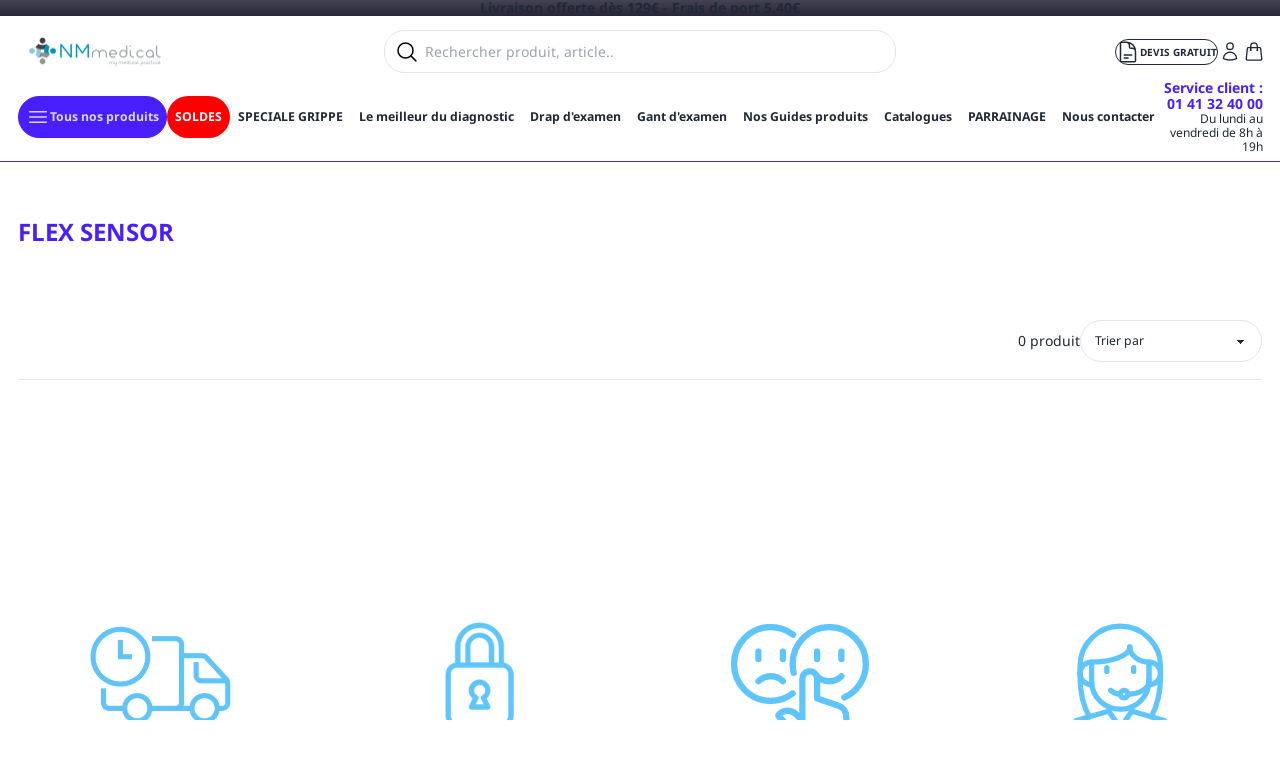

--- FILE ---
content_type: text/html; charset=utf-8
request_url: https://nmmedical.fr/collections/flex-sensor
body_size: 26408
content:
<!doctype html>
<html class="no-js" lang="fr">
  <head>
    <meta charset="utf-8">
    <meta http-equiv="X-UA-Compatible" content="IE=edge">
    <meta name="viewport" content="width=device-width,initial-scale=1">
    <meta name="generator" content="sharp">

    <link rel="canonical" href="https://nmmedical.fr/collections/flex-sensor">
    
      <link rel="alternate" hreflang="fr-FR" href="https://nmmedical.fr/collections/flex-sensor">
    

    
      <link
        fetchpriority="low"
        rel="icon"
        href="//nmmedical.fr/cdn/shop/files/NMmedical_logo_2017-ok_1_40bc126d-a4dd-411b-b9dd-07597f836b9f.png?crop=center&height=32&v=1727697417&width=32"
        sizes="32x32"
      >
    

    <title>FLEX SENSOR</title>

    <meta name="description" content="NMmedicalFR">

    
    <link
      rel="preconnect"
      href="https://cdn.shopify.com"
      crossorigin
    >

    <script>
      document.documentElement.className = document.documentElement.className.replace('no-js', 'js');
      window.addEventListener('load', () => document.documentElement.classList.add('ready'));
    </script>

    <!-- shopify/apps -->
    <script>window.performance && window.performance.mark && window.performance.mark('shopify.content_for_header.start');</script><meta id="shopify-digital-wallet" name="shopify-digital-wallet" content="/86899982635/digital_wallets/dialog">
<meta name="shopify-checkout-api-token" content="bcc7d1893db4e05e8d67008405a20e0b">
<meta id="in-context-paypal-metadata" data-shop-id="86899982635" data-venmo-supported="false" data-environment="production" data-locale="fr_FR" data-paypal-v4="true" data-currency="EUR">
<link rel="alternate" type="application/atom+xml" title="Feed" href="/collections/flex-sensor.atom" />
<link rel="alternate" type="application/json+oembed" href="https://nmmedical.fr/collections/flex-sensor.oembed">
<script async="async" src="/checkouts/internal/preloads.js?locale=fr-FR"></script>
<script id="shopify-features" type="application/json">{"accessToken":"bcc7d1893db4e05e8d67008405a20e0b","betas":["rich-media-storefront-analytics"],"domain":"nmmedical.fr","predictiveSearch":true,"shopId":86899982635,"locale":"fr"}</script>
<script>var Shopify = Shopify || {};
Shopify.shop = "nmmedicalfr.myshopify.com";
Shopify.locale = "fr";
Shopify.currency = {"active":"EUR","rate":"1.0"};
Shopify.country = "FR";
Shopify.theme = {"name":"🔗 SYNCED THEME","id":169083142443,"schema_name":"Sharp","schema_version":"2.0.0","theme_store_id":null,"role":"main"};
Shopify.theme.handle = "null";
Shopify.theme.style = {"id":null,"handle":null};
Shopify.cdnHost = "nmmedical.fr/cdn";
Shopify.routes = Shopify.routes || {};
Shopify.routes.root = "/";</script>
<script type="module">!function(o){(o.Shopify=o.Shopify||{}).modules=!0}(window);</script>
<script>!function(o){function n(){var o=[];function n(){o.push(Array.prototype.slice.apply(arguments))}return n.q=o,n}var t=o.Shopify=o.Shopify||{};t.loadFeatures=n(),t.autoloadFeatures=n()}(window);</script>
<script id="shop-js-analytics" type="application/json">{"pageType":"collection"}</script>
<script defer="defer" async type="module" src="//nmmedical.fr/cdn/shopifycloud/shop-js/modules/v2/client.init-shop-cart-sync_BcDpqI9l.fr.esm.js"></script>
<script defer="defer" async type="module" src="//nmmedical.fr/cdn/shopifycloud/shop-js/modules/v2/chunk.common_a1Rf5Dlz.esm.js"></script>
<script defer="defer" async type="module" src="//nmmedical.fr/cdn/shopifycloud/shop-js/modules/v2/chunk.modal_Djra7sW9.esm.js"></script>
<script type="module">
  await import("//nmmedical.fr/cdn/shopifycloud/shop-js/modules/v2/client.init-shop-cart-sync_BcDpqI9l.fr.esm.js");
await import("//nmmedical.fr/cdn/shopifycloud/shop-js/modules/v2/chunk.common_a1Rf5Dlz.esm.js");
await import("//nmmedical.fr/cdn/shopifycloud/shop-js/modules/v2/chunk.modal_Djra7sW9.esm.js");

  window.Shopify.SignInWithShop?.initShopCartSync?.({"fedCMEnabled":true,"windoidEnabled":true});

</script>
<script>(function() {
  var isLoaded = false;
  function asyncLoad() {
    if (isLoaded) return;
    isLoaded = true;
    var urls = ["https:\/\/app.easyquote.pw\/easyquote.js?url=https:\/\/app.easyquote.pw\u0026shop=nmmedicalfr.myshopify.com","https:\/\/d18eg7dreypte5.cloudfront.net\/browse-abandonment\/smsbump_timer.js?shop=nmmedicalfr.myshopify.com","https:\/\/omnisnippet1.com\/platforms\/shopify.js?source=scriptTag\u0026v=2025-12-10T08\u0026shop=nmmedicalfr.myshopify.com","\/\/backinstock.useamp.com\/widget\/94599_1767161011.js?category=bis\u0026v=6\u0026shop=nmmedicalfr.myshopify.com"];
    for (var i = 0; i < urls.length; i++) {
      var s = document.createElement('script');
      s.type = 'text/javascript';
      s.async = true;
      s.src = urls[i];
      var x = document.getElementsByTagName('script')[0];
      x.parentNode.insertBefore(s, x);
    }
  };
  if(window.attachEvent) {
    window.attachEvent('onload', asyncLoad);
  } else {
    window.addEventListener('load', asyncLoad, false);
  }
})();</script>
<script id="__st">var __st={"a":86899982635,"offset":3600,"reqid":"2f39ab09-abd9-48e9-b44a-ff4893a10111-1769073380","pageurl":"nmmedical.fr\/collections\/flex-sensor","u":"b2b2b4dcc63c","p":"collection","rtyp":"collection","rid":495186477355};</script>
<script>window.ShopifyPaypalV4VisibilityTracking = true;</script>
<script id="captcha-bootstrap">!function(){'use strict';const t='contact',e='account',n='new_comment',o=[[t,t],['blogs',n],['comments',n],[t,'customer']],c=[[e,'customer_login'],[e,'guest_login'],[e,'recover_customer_password'],[e,'create_customer']],r=t=>t.map((([t,e])=>`form[action*='/${t}']:not([data-nocaptcha='true']) input[name='form_type'][value='${e}']`)).join(','),a=t=>()=>t?[...document.querySelectorAll(t)].map((t=>t.form)):[];function s(){const t=[...o],e=r(t);return a(e)}const i='password',u='form_key',d=['recaptcha-v3-token','g-recaptcha-response','h-captcha-response',i],f=()=>{try{return window.sessionStorage}catch{return}},m='__shopify_v',_=t=>t.elements[u];function p(t,e,n=!1){try{const o=window.sessionStorage,c=JSON.parse(o.getItem(e)),{data:r}=function(t){const{data:e,action:n}=t;return t[m]||n?{data:e,action:n}:{data:t,action:n}}(c);for(const[e,n]of Object.entries(r))t.elements[e]&&(t.elements[e].value=n);n&&o.removeItem(e)}catch(o){console.error('form repopulation failed',{error:o})}}const l='form_type',E='cptcha';function T(t){t.dataset[E]=!0}const w=window,h=w.document,L='Shopify',v='ce_forms',y='captcha';let A=!1;((t,e)=>{const n=(g='f06e6c50-85a8-45c8-87d0-21a2b65856fe',I='https://cdn.shopify.com/shopifycloud/storefront-forms-hcaptcha/ce_storefront_forms_captcha_hcaptcha.v1.5.2.iife.js',D={infoText:'Protégé par hCaptcha',privacyText:'Confidentialité',termsText:'Conditions'},(t,e,n)=>{const o=w[L][v],c=o.bindForm;if(c)return c(t,g,e,D).then(n);var r;o.q.push([[t,g,e,D],n]),r=I,A||(h.body.append(Object.assign(h.createElement('script'),{id:'captcha-provider',async:!0,src:r})),A=!0)});var g,I,D;w[L]=w[L]||{},w[L][v]=w[L][v]||{},w[L][v].q=[],w[L][y]=w[L][y]||{},w[L][y].protect=function(t,e){n(t,void 0,e),T(t)},Object.freeze(w[L][y]),function(t,e,n,w,h,L){const[v,y,A,g]=function(t,e,n){const i=e?o:[],u=t?c:[],d=[...i,...u],f=r(d),m=r(i),_=r(d.filter((([t,e])=>n.includes(e))));return[a(f),a(m),a(_),s()]}(w,h,L),I=t=>{const e=t.target;return e instanceof HTMLFormElement?e:e&&e.form},D=t=>v().includes(t);t.addEventListener('submit',(t=>{const e=I(t);if(!e)return;const n=D(e)&&!e.dataset.hcaptchaBound&&!e.dataset.recaptchaBound,o=_(e),c=g().includes(e)&&(!o||!o.value);(n||c)&&t.preventDefault(),c&&!n&&(function(t){try{if(!f())return;!function(t){const e=f();if(!e)return;const n=_(t);if(!n)return;const o=n.value;o&&e.removeItem(o)}(t);const e=Array.from(Array(32),(()=>Math.random().toString(36)[2])).join('');!function(t,e){_(t)||t.append(Object.assign(document.createElement('input'),{type:'hidden',name:u})),t.elements[u].value=e}(t,e),function(t,e){const n=f();if(!n)return;const o=[...t.querySelectorAll(`input[type='${i}']`)].map((({name:t})=>t)),c=[...d,...o],r={};for(const[a,s]of new FormData(t).entries())c.includes(a)||(r[a]=s);n.setItem(e,JSON.stringify({[m]:1,action:t.action,data:r}))}(t,e)}catch(e){console.error('failed to persist form',e)}}(e),e.submit())}));const S=(t,e)=>{t&&!t.dataset[E]&&(n(t,e.some((e=>e===t))),T(t))};for(const o of['focusin','change'])t.addEventListener(o,(t=>{const e=I(t);D(e)&&S(e,y())}));const B=e.get('form_key'),M=e.get(l),P=B&&M;t.addEventListener('DOMContentLoaded',(()=>{const t=y();if(P)for(const e of t)e.elements[l].value===M&&p(e,B);[...new Set([...A(),...v().filter((t=>'true'===t.dataset.shopifyCaptcha))])].forEach((e=>S(e,t)))}))}(h,new URLSearchParams(w.location.search),n,t,e,['guest_login'])})(!0,!0)}();</script>
<script integrity="sha256-4kQ18oKyAcykRKYeNunJcIwy7WH5gtpwJnB7kiuLZ1E=" data-source-attribution="shopify.loadfeatures" defer="defer" src="//nmmedical.fr/cdn/shopifycloud/storefront/assets/storefront/load_feature-a0a9edcb.js" crossorigin="anonymous"></script>
<script data-source-attribution="shopify.dynamic_checkout.dynamic.init">var Shopify=Shopify||{};Shopify.PaymentButton=Shopify.PaymentButton||{isStorefrontPortableWallets:!0,init:function(){window.Shopify.PaymentButton.init=function(){};var t=document.createElement("script");t.src="https://nmmedical.fr/cdn/shopifycloud/portable-wallets/latest/portable-wallets.fr.js",t.type="module",document.head.appendChild(t)}};
</script>
<script data-source-attribution="shopify.dynamic_checkout.buyer_consent">
  function portableWalletsHideBuyerConsent(e){var t=document.getElementById("shopify-buyer-consent"),n=document.getElementById("shopify-subscription-policy-button");t&&n&&(t.classList.add("hidden"),t.setAttribute("aria-hidden","true"),n.removeEventListener("click",e))}function portableWalletsShowBuyerConsent(e){var t=document.getElementById("shopify-buyer-consent"),n=document.getElementById("shopify-subscription-policy-button");t&&n&&(t.classList.remove("hidden"),t.removeAttribute("aria-hidden"),n.addEventListener("click",e))}window.Shopify?.PaymentButton&&(window.Shopify.PaymentButton.hideBuyerConsent=portableWalletsHideBuyerConsent,window.Shopify.PaymentButton.showBuyerConsent=portableWalletsShowBuyerConsent);
</script>
<script data-source-attribution="shopify.dynamic_checkout.cart.bootstrap">document.addEventListener("DOMContentLoaded",(function(){function t(){return document.querySelector("shopify-accelerated-checkout-cart, shopify-accelerated-checkout")}if(t())Shopify.PaymentButton.init();else{new MutationObserver((function(e,n){t()&&(Shopify.PaymentButton.init(),n.disconnect())})).observe(document.body,{childList:!0,subtree:!0})}}));
</script>
<link id="shopify-accelerated-checkout-styles" rel="stylesheet" media="screen" href="https://nmmedical.fr/cdn/shopifycloud/portable-wallets/latest/accelerated-checkout-backwards-compat.css" crossorigin="anonymous">
<style id="shopify-accelerated-checkout-cart">
        #shopify-buyer-consent {
  margin-top: 1em;
  display: inline-block;
  width: 100%;
}

#shopify-buyer-consent.hidden {
  display: none;
}

#shopify-subscription-policy-button {
  background: none;
  border: none;
  padding: 0;
  text-decoration: underline;
  font-size: inherit;
  cursor: pointer;
}

#shopify-subscription-policy-button::before {
  box-shadow: none;
}

      </style>

<script>window.performance && window.performance.mark && window.performance.mark('shopify.content_for_header.end');</script>

    <!-- shopify/ressources -->
    


<link href="//nmmedical.fr/cdn/shop/t/3/assets/style-149bc4465f65131e-sh.css?v=9263478256338986271769069146" rel="stylesheet" type="text/css" media="all" />







<link rel="modulepreload" href="//nmmedical.fr/cdn/shop/t/3/assets/index-149bc4465f65131e-sh.js?v=50151525255819444181769069146" as="script" crossorigin="anonymous">
  <script src="//nmmedical.fr/cdn/shop/t/3/assets/index-149bc4465f65131e-sh.js?v=50151525255819444181769069146" type="module" crossorigin="anonymous"></script>



    
    <script>
      if (!window.SHARP_FILES) {
        window.SHARP_FILES = [];
      }
      window.SHARP_MONEY = "1.234.567,89 €";
      window.SHARP_MONEY_WITHOUT_ZEROS = "1.234.567 €";
      window.SHARP_STORE_ID = 86899982635;
    </script>

    
    <script src="https://cdn-widgetsrepository.yotpo.com/v1/loader/YyfnwjPxahkEG8zjbLpd2g" async></script>

<script>(function(w,d,t,r,u){var f,n,i;w[u]=w[u]||[],f=function(){var o={ti:"85056596", enableAutoSpaTracking: true};o.q=w[u],w[u]=new UET(o),w[u].push("pageLoad")},n=d.createElement(t),n.src=r,n.async=1,n.onload=n.onreadystatechange=function(){var s=this.readyState;s&&s!=="loaded"&&s!=="complete"||(f(),n.onload=n.onreadystatechange=null)},i=d.getElementsByTagName(t)[0],i.parentNode.insertBefore(n,i)})(window,document,"script","//bat.bing.com/bat.js","uetq");</script>

    
    <style>
      @font-face {
        font-family: 'Noto Sans';
        src: url("//nmmedical.fr/cdn/shop/t/3/assets/NotoSans-Regular.ttf?v=85124927076500767731718005685");
        font-weight: 400;
        font-style: normal;
        font-display: swap;
      }
      @font-face {
        font-family: 'Noto Sans';
        src: url("//nmmedical.fr/cdn/shop/t/3/assets/NotoSans-Bold.ttf?v=177154243275525614111718005685");
        font-weight: 700;
        font-style: normal;
        font-display: swap;
      }
    </style>

    <!-- Google Tag Manager -->
    <script>
      (function (w, d, s, l, i) {
        w[l] = w[l] || [];
        w[l].push({ 'gtm.start': new Date().getTime(), event: 'gtm.js' });
        var f = d.getElementsByTagName(s)[0],
          j = d.createElement(s),
          dl = l != 'dataLayer' ? '&l=' + l : '';
        j.async = true;
        j.src = 'https://www.googletagmanager.com/gtm.js?id=' + i + dl;
        f.parentNode.insertBefore(j, f);
      })(window, document, 'script', 'dataLayer', 'GTM-WKK9HTH');
    </script>
    <!-- End Google Tag Manager -->

    <script
      src="https://cdn-widgetsrepository.yotpo.com/v1/loader/gdxjR4Ovfmz32hEBC4j8bvedhkdabkzZGjz5IMMu?languageCode=fr"
      async
    ></script>
  <!-- BEGIN app block: shopify://apps/yotpo-product-reviews/blocks/settings/eb7dfd7d-db44-4334-bc49-c893b51b36cf -->


  <script type="text/javascript" src="https://cdn-widgetsrepository.yotpo.com/v1/loader/T9yCz97NbmlHhQdos3exlhbh2ej28IqlfdG3Em63?languageCode=fr" async></script>



  
<!-- END app block --><!-- BEGIN app block: shopify://apps/doofinder-search-discovery/blocks/doofinder-script/1abc6bc6-ff36-4a37-9034-effae4a47cf6 -->
  <script>
    (function(w, k) {w[k] = window[k] || function () { (window[k].q = window[k].q || []).push(arguments) }})(window, "doofinderApp")
    var dfKvCustomerEmail = "";

    doofinderApp("config", "currency", Shopify.currency.active);
    doofinderApp("config", "language", Shopify.locale);
    var context = Shopify.country;
    
    doofinderApp("config", "priceName", context);
    localStorage.setItem("shopify-language", Shopify.locale);

    doofinderApp("init", "layer", {
      params:{
        "":{
          exclude: {
            not_published_in: [context]
          }
        },
        "product":{
          exclude: {
            not_published_in: [context]
          }
        }
      }
    });
  </script>

  <script src="https://eu1-config.doofinder.com/2.x/3515b680-bd9d-439b-aa37-686a91901b52.js" async></script>



<!-- END app block --><meta property="og:image" content="https://cdn.shopify.com/s/files/1/0868/9998/2635/files/NMmedical_logo_2017-ok_4.png?v=1720801817" />
<meta property="og:image:secure_url" content="https://cdn.shopify.com/s/files/1/0868/9998/2635/files/NMmedical_logo_2017-ok_4.png?v=1720801817" />
<meta property="og:image:width" content="2407" />
<meta property="og:image:height" content="617" />
<link href="https://monorail-edge.shopifysvc.com" rel="dns-prefetch">
<script>(function(){if ("sendBeacon" in navigator && "performance" in window) {try {var session_token_from_headers = performance.getEntriesByType('navigation')[0].serverTiming.find(x => x.name == '_s').description;} catch {var session_token_from_headers = undefined;}var session_cookie_matches = document.cookie.match(/_shopify_s=([^;]*)/);var session_token_from_cookie = session_cookie_matches && session_cookie_matches.length === 2 ? session_cookie_matches[1] : "";var session_token = session_token_from_headers || session_token_from_cookie || "";function handle_abandonment_event(e) {var entries = performance.getEntries().filter(function(entry) {return /monorail-edge.shopifysvc.com/.test(entry.name);});if (!window.abandonment_tracked && entries.length === 0) {window.abandonment_tracked = true;var currentMs = Date.now();var navigation_start = performance.timing.navigationStart;var payload = {shop_id: 86899982635,url: window.location.href,navigation_start,duration: currentMs - navigation_start,session_token,page_type: "collection"};window.navigator.sendBeacon("https://monorail-edge.shopifysvc.com/v1/produce", JSON.stringify({schema_id: "online_store_buyer_site_abandonment/1.1",payload: payload,metadata: {event_created_at_ms: currentMs,event_sent_at_ms: currentMs}}));}}window.addEventListener('pagehide', handle_abandonment_event);}}());</script>
<script id="web-pixels-manager-setup">(function e(e,d,r,n,o){if(void 0===o&&(o={}),!Boolean(null===(a=null===(i=window.Shopify)||void 0===i?void 0:i.analytics)||void 0===a?void 0:a.replayQueue)){var i,a;window.Shopify=window.Shopify||{};var t=window.Shopify;t.analytics=t.analytics||{};var s=t.analytics;s.replayQueue=[],s.publish=function(e,d,r){return s.replayQueue.push([e,d,r]),!0};try{self.performance.mark("wpm:start")}catch(e){}var l=function(){var e={modern:/Edge?\/(1{2}[4-9]|1[2-9]\d|[2-9]\d{2}|\d{4,})\.\d+(\.\d+|)|Firefox\/(1{2}[4-9]|1[2-9]\d|[2-9]\d{2}|\d{4,})\.\d+(\.\d+|)|Chrom(ium|e)\/(9{2}|\d{3,})\.\d+(\.\d+|)|(Maci|X1{2}).+ Version\/(15\.\d+|(1[6-9]|[2-9]\d|\d{3,})\.\d+)([,.]\d+|)( \(\w+\)|)( Mobile\/\w+|) Safari\/|Chrome.+OPR\/(9{2}|\d{3,})\.\d+\.\d+|(CPU[ +]OS|iPhone[ +]OS|CPU[ +]iPhone|CPU IPhone OS|CPU iPad OS)[ +]+(15[._]\d+|(1[6-9]|[2-9]\d|\d{3,})[._]\d+)([._]\d+|)|Android:?[ /-](13[3-9]|1[4-9]\d|[2-9]\d{2}|\d{4,})(\.\d+|)(\.\d+|)|Android.+Firefox\/(13[5-9]|1[4-9]\d|[2-9]\d{2}|\d{4,})\.\d+(\.\d+|)|Android.+Chrom(ium|e)\/(13[3-9]|1[4-9]\d|[2-9]\d{2}|\d{4,})\.\d+(\.\d+|)|SamsungBrowser\/([2-9]\d|\d{3,})\.\d+/,legacy:/Edge?\/(1[6-9]|[2-9]\d|\d{3,})\.\d+(\.\d+|)|Firefox\/(5[4-9]|[6-9]\d|\d{3,})\.\d+(\.\d+|)|Chrom(ium|e)\/(5[1-9]|[6-9]\d|\d{3,})\.\d+(\.\d+|)([\d.]+$|.*Safari\/(?![\d.]+ Edge\/[\d.]+$))|(Maci|X1{2}).+ Version\/(10\.\d+|(1[1-9]|[2-9]\d|\d{3,})\.\d+)([,.]\d+|)( \(\w+\)|)( Mobile\/\w+|) Safari\/|Chrome.+OPR\/(3[89]|[4-9]\d|\d{3,})\.\d+\.\d+|(CPU[ +]OS|iPhone[ +]OS|CPU[ +]iPhone|CPU IPhone OS|CPU iPad OS)[ +]+(10[._]\d+|(1[1-9]|[2-9]\d|\d{3,})[._]\d+)([._]\d+|)|Android:?[ /-](13[3-9]|1[4-9]\d|[2-9]\d{2}|\d{4,})(\.\d+|)(\.\d+|)|Mobile Safari.+OPR\/([89]\d|\d{3,})\.\d+\.\d+|Android.+Firefox\/(13[5-9]|1[4-9]\d|[2-9]\d{2}|\d{4,})\.\d+(\.\d+|)|Android.+Chrom(ium|e)\/(13[3-9]|1[4-9]\d|[2-9]\d{2}|\d{4,})\.\d+(\.\d+|)|Android.+(UC? ?Browser|UCWEB|U3)[ /]?(15\.([5-9]|\d{2,})|(1[6-9]|[2-9]\d|\d{3,})\.\d+)\.\d+|SamsungBrowser\/(5\.\d+|([6-9]|\d{2,})\.\d+)|Android.+MQ{2}Browser\/(14(\.(9|\d{2,})|)|(1[5-9]|[2-9]\d|\d{3,})(\.\d+|))(\.\d+|)|K[Aa][Ii]OS\/(3\.\d+|([4-9]|\d{2,})\.\d+)(\.\d+|)/},d=e.modern,r=e.legacy,n=navigator.userAgent;return n.match(d)?"modern":n.match(r)?"legacy":"unknown"}(),u="modern"===l?"modern":"legacy",c=(null!=n?n:{modern:"",legacy:""})[u],f=function(e){return[e.baseUrl,"/wpm","/b",e.hashVersion,"modern"===e.buildTarget?"m":"l",".js"].join("")}({baseUrl:d,hashVersion:r,buildTarget:u}),m=function(e){var d=e.version,r=e.bundleTarget,n=e.surface,o=e.pageUrl,i=e.monorailEndpoint;return{emit:function(e){var a=e.status,t=e.errorMsg,s=(new Date).getTime(),l=JSON.stringify({metadata:{event_sent_at_ms:s},events:[{schema_id:"web_pixels_manager_load/3.1",payload:{version:d,bundle_target:r,page_url:o,status:a,surface:n,error_msg:t},metadata:{event_created_at_ms:s}}]});if(!i)return console&&console.warn&&console.warn("[Web Pixels Manager] No Monorail endpoint provided, skipping logging."),!1;try{return self.navigator.sendBeacon.bind(self.navigator)(i,l)}catch(e){}var u=new XMLHttpRequest;try{return u.open("POST",i,!0),u.setRequestHeader("Content-Type","text/plain"),u.send(l),!0}catch(e){return console&&console.warn&&console.warn("[Web Pixels Manager] Got an unhandled error while logging to Monorail."),!1}}}}({version:r,bundleTarget:l,surface:e.surface,pageUrl:self.location.href,monorailEndpoint:e.monorailEndpoint});try{o.browserTarget=l,function(e){var d=e.src,r=e.async,n=void 0===r||r,o=e.onload,i=e.onerror,a=e.sri,t=e.scriptDataAttributes,s=void 0===t?{}:t,l=document.createElement("script"),u=document.querySelector("head"),c=document.querySelector("body");if(l.async=n,l.src=d,a&&(l.integrity=a,l.crossOrigin="anonymous"),s)for(var f in s)if(Object.prototype.hasOwnProperty.call(s,f))try{l.dataset[f]=s[f]}catch(e){}if(o&&l.addEventListener("load",o),i&&l.addEventListener("error",i),u)u.appendChild(l);else{if(!c)throw new Error("Did not find a head or body element to append the script");c.appendChild(l)}}({src:f,async:!0,onload:function(){if(!function(){var e,d;return Boolean(null===(d=null===(e=window.Shopify)||void 0===e?void 0:e.analytics)||void 0===d?void 0:d.initialized)}()){var d=window.webPixelsManager.init(e)||void 0;if(d){var r=window.Shopify.analytics;r.replayQueue.forEach((function(e){var r=e[0],n=e[1],o=e[2];d.publishCustomEvent(r,n,o)})),r.replayQueue=[],r.publish=d.publishCustomEvent,r.visitor=d.visitor,r.initialized=!0}}},onerror:function(){return m.emit({status:"failed",errorMsg:"".concat(f," has failed to load")})},sri:function(e){var d=/^sha384-[A-Za-z0-9+/=]+$/;return"string"==typeof e&&d.test(e)}(c)?c:"",scriptDataAttributes:o}),m.emit({status:"loading"})}catch(e){m.emit({status:"failed",errorMsg:(null==e?void 0:e.message)||"Unknown error"})}}})({shopId: 86899982635,storefrontBaseUrl: "https://nmmedical.fr",extensionsBaseUrl: "https://extensions.shopifycdn.com/cdn/shopifycloud/web-pixels-manager",monorailEndpoint: "https://monorail-edge.shopifysvc.com/unstable/produce_batch",surface: "storefront-renderer",enabledBetaFlags: ["2dca8a86"],webPixelsConfigList: [{"id":"1753710968","configuration":"{\"apiURL\":\"https:\/\/api.omnisend.com\",\"appURL\":\"https:\/\/app.omnisend.com\",\"brandID\":\"69385dfad357b46f8fec604f\",\"trackingURL\":\"https:\/\/wt.omnisendlink.com\"}","eventPayloadVersion":"v1","runtimeContext":"STRICT","scriptVersion":"aa9feb15e63a302383aa48b053211bbb","type":"APP","apiClientId":186001,"privacyPurposes":["ANALYTICS","MARKETING","SALE_OF_DATA"],"dataSharingAdjustments":{"protectedCustomerApprovalScopes":["read_customer_address","read_customer_email","read_customer_name","read_customer_personal_data","read_customer_phone"]}},{"id":"1738965368","configuration":"{\"installation_id\":\"3515b680-bd9d-439b-aa37-686a91901b52\",\"region\":\"eu1\"}","eventPayloadVersion":"v1","runtimeContext":"STRICT","scriptVersion":"2061f8ea39b7d2e31c8b851469aba871","type":"APP","apiClientId":199361,"privacyPurposes":["ANALYTICS","MARKETING","SALE_OF_DATA"],"dataSharingAdjustments":{"protectedCustomerApprovalScopes":["read_customer_personal_data"]}},{"id":"1501593976","configuration":"{\"store\":\"nmmedicalfr.myshopify.com\"}","eventPayloadVersion":"v1","runtimeContext":"STRICT","scriptVersion":"8450b52b59e80bfb2255f1e069ee1acd","type":"APP","apiClientId":740217,"privacyPurposes":["ANALYTICS","MARKETING","SALE_OF_DATA"],"dataSharingAdjustments":{"protectedCustomerApprovalScopes":["read_customer_address","read_customer_email","read_customer_name","read_customer_personal_data","read_customer_phone"]}},{"id":"858063147","configuration":"{\"config\":\"{\\\"pixel_id\\\":\\\"G-STSDJC2ZMV\\\",\\\"gtag_events\\\":[{\\\"type\\\":\\\"begin_checkout\\\",\\\"action_label\\\":[\\\"G-STSDJC2ZMV\\\",\\\"AW-1070227647\\\/L6a7CKf5pMIZEL_Bqf4D\\\"]},{\\\"type\\\":\\\"search\\\",\\\"action_label\\\":[\\\"G-STSDJC2ZMV\\\",\\\"AW-1070227647\\\/Km7ICKH5pMIZEL_Bqf4D\\\"]},{\\\"type\\\":\\\"view_item\\\",\\\"action_label\\\":[\\\"G-STSDJC2ZMV\\\",\\\"AW-1070227647\\\/Rm1fCJ75pMIZEL_Bqf4D\\\"]},{\\\"type\\\":\\\"purchase\\\",\\\"action_label\\\":[\\\"G-STSDJC2ZMV\\\",\\\"AW-1070227647\\\/mlW1CJj5pMIZEL_Bqf4D\\\"]},{\\\"type\\\":\\\"page_view\\\",\\\"action_label\\\":[\\\"G-STSDJC2ZMV\\\",\\\"AW-1070227647\\\/jcL_CJv5pMIZEL_Bqf4D\\\"]},{\\\"type\\\":\\\"add_payment_info\\\",\\\"action_label\\\":[\\\"G-STSDJC2ZMV\\\",\\\"AW-1070227647\\\/U4YbCKr5pMIZEL_Bqf4D\\\"]},{\\\"type\\\":\\\"add_to_cart\\\",\\\"action_label\\\":[\\\"G-STSDJC2ZMV\\\",\\\"AW-1070227647\\\/6ndFCKT5pMIZEL_Bqf4D\\\"]}],\\\"enable_monitoring_mode\\\":false}\"}","eventPayloadVersion":"v1","runtimeContext":"OPEN","scriptVersion":"b2a88bafab3e21179ed38636efcd8a93","type":"APP","apiClientId":1780363,"privacyPurposes":[],"dataSharingAdjustments":{"protectedCustomerApprovalScopes":["read_customer_address","read_customer_email","read_customer_name","read_customer_personal_data","read_customer_phone"]}},{"id":"103743787","eventPayloadVersion":"1","runtimeContext":"LAX","scriptVersion":"2","type":"CUSTOM","privacyPurposes":["ANALYTICS","MARKETING","SALE_OF_DATA"],"name":"Google ads achat"},{"id":"106856747","eventPayloadVersion":"1","runtimeContext":"LAX","scriptVersion":"4","type":"CUSTOM","privacyPurposes":["ANALYTICS","MARKETING","SALE_OF_DATA"],"name":"Bing Ads"},{"id":"172163448","eventPayloadVersion":"1","runtimeContext":"LAX","scriptVersion":"1","type":"CUSTOM","privacyPurposes":["ANALYTICS","MARKETING","SALE_OF_DATA"],"name":"BEYABLE-conversion-script"},{"id":"217022840","eventPayloadVersion":"1","runtimeContext":"LAX","scriptVersion":"2","type":"CUSTOM","privacyPurposes":["ANALYTICS","MARKETING","SALE_OF_DATA"],"name":"GTM"},{"id":"234684792","eventPayloadVersion":"1","runtimeContext":"LAX","scriptVersion":"1","type":"CUSTOM","privacyPurposes":["ANALYTICS","MARKETING","SALE_OF_DATA"],"name":"Doofinder"},{"id":"shopify-app-pixel","configuration":"{}","eventPayloadVersion":"v1","runtimeContext":"STRICT","scriptVersion":"0450","apiClientId":"shopify-pixel","type":"APP","privacyPurposes":["ANALYTICS","MARKETING"]},{"id":"shopify-custom-pixel","eventPayloadVersion":"v1","runtimeContext":"LAX","scriptVersion":"0450","apiClientId":"shopify-pixel","type":"CUSTOM","privacyPurposes":["ANALYTICS","MARKETING"]}],isMerchantRequest: false,initData: {"shop":{"name":"NMmedicalFR","paymentSettings":{"currencyCode":"EUR"},"myshopifyDomain":"nmmedicalfr.myshopify.com","countryCode":"FR","storefrontUrl":"https:\/\/nmmedical.fr"},"customer":null,"cart":null,"checkout":null,"productVariants":[],"purchasingCompany":null},},"https://nmmedical.fr/cdn","fcfee988w5aeb613cpc8e4bc33m6693e112",{"modern":"","legacy":""},{"shopId":"86899982635","storefrontBaseUrl":"https:\/\/nmmedical.fr","extensionBaseUrl":"https:\/\/extensions.shopifycdn.com\/cdn\/shopifycloud\/web-pixels-manager","surface":"storefront-renderer","enabledBetaFlags":"[\"2dca8a86\"]","isMerchantRequest":"false","hashVersion":"fcfee988w5aeb613cpc8e4bc33m6693e112","publish":"custom","events":"[[\"page_viewed\",{}],[\"collection_viewed\",{\"collection\":{\"id\":\"495186477355\",\"title\":\"FLEX SENSOR\",\"productVariants\":[]}}]]"});</script><script>
  window.ShopifyAnalytics = window.ShopifyAnalytics || {};
  window.ShopifyAnalytics.meta = window.ShopifyAnalytics.meta || {};
  window.ShopifyAnalytics.meta.currency = 'EUR';
  var meta = {"products":[],"page":{"pageType":"collection","resourceType":"collection","resourceId":495186477355,"requestId":"2f39ab09-abd9-48e9-b44a-ff4893a10111-1769073380"}};
  for (var attr in meta) {
    window.ShopifyAnalytics.meta[attr] = meta[attr];
  }
</script>
<script class="analytics">
  (function () {
    var customDocumentWrite = function(content) {
      var jquery = null;

      if (window.jQuery) {
        jquery = window.jQuery;
      } else if (window.Checkout && window.Checkout.$) {
        jquery = window.Checkout.$;
      }

      if (jquery) {
        jquery('body').append(content);
      }
    };

    var hasLoggedConversion = function(token) {
      if (token) {
        return document.cookie.indexOf('loggedConversion=' + token) !== -1;
      }
      return false;
    }

    var setCookieIfConversion = function(token) {
      if (token) {
        var twoMonthsFromNow = new Date(Date.now());
        twoMonthsFromNow.setMonth(twoMonthsFromNow.getMonth() + 2);

        document.cookie = 'loggedConversion=' + token + '; expires=' + twoMonthsFromNow;
      }
    }

    var trekkie = window.ShopifyAnalytics.lib = window.trekkie = window.trekkie || [];
    if (trekkie.integrations) {
      return;
    }
    trekkie.methods = [
      'identify',
      'page',
      'ready',
      'track',
      'trackForm',
      'trackLink'
    ];
    trekkie.factory = function(method) {
      return function() {
        var args = Array.prototype.slice.call(arguments);
        args.unshift(method);
        trekkie.push(args);
        return trekkie;
      };
    };
    for (var i = 0; i < trekkie.methods.length; i++) {
      var key = trekkie.methods[i];
      trekkie[key] = trekkie.factory(key);
    }
    trekkie.load = function(config) {
      trekkie.config = config || {};
      trekkie.config.initialDocumentCookie = document.cookie;
      var first = document.getElementsByTagName('script')[0];
      var script = document.createElement('script');
      script.type = 'text/javascript';
      script.onerror = function(e) {
        var scriptFallback = document.createElement('script');
        scriptFallback.type = 'text/javascript';
        scriptFallback.onerror = function(error) {
                var Monorail = {
      produce: function produce(monorailDomain, schemaId, payload) {
        var currentMs = new Date().getTime();
        var event = {
          schema_id: schemaId,
          payload: payload,
          metadata: {
            event_created_at_ms: currentMs,
            event_sent_at_ms: currentMs
          }
        };
        return Monorail.sendRequest("https://" + monorailDomain + "/v1/produce", JSON.stringify(event));
      },
      sendRequest: function sendRequest(endpointUrl, payload) {
        // Try the sendBeacon API
        if (window && window.navigator && typeof window.navigator.sendBeacon === 'function' && typeof window.Blob === 'function' && !Monorail.isIos12()) {
          var blobData = new window.Blob([payload], {
            type: 'text/plain'
          });

          if (window.navigator.sendBeacon(endpointUrl, blobData)) {
            return true;
          } // sendBeacon was not successful

        } // XHR beacon

        var xhr = new XMLHttpRequest();

        try {
          xhr.open('POST', endpointUrl);
          xhr.setRequestHeader('Content-Type', 'text/plain');
          xhr.send(payload);
        } catch (e) {
          console.log(e);
        }

        return false;
      },
      isIos12: function isIos12() {
        return window.navigator.userAgent.lastIndexOf('iPhone; CPU iPhone OS 12_') !== -1 || window.navigator.userAgent.lastIndexOf('iPad; CPU OS 12_') !== -1;
      }
    };
    Monorail.produce('monorail-edge.shopifysvc.com',
      'trekkie_storefront_load_errors/1.1',
      {shop_id: 86899982635,
      theme_id: 169083142443,
      app_name: "storefront",
      context_url: window.location.href,
      source_url: "//nmmedical.fr/cdn/s/trekkie.storefront.1bbfab421998800ff09850b62e84b8915387986d.min.js"});

        };
        scriptFallback.async = true;
        scriptFallback.src = '//nmmedical.fr/cdn/s/trekkie.storefront.1bbfab421998800ff09850b62e84b8915387986d.min.js';
        first.parentNode.insertBefore(scriptFallback, first);
      };
      script.async = true;
      script.src = '//nmmedical.fr/cdn/s/trekkie.storefront.1bbfab421998800ff09850b62e84b8915387986d.min.js';
      first.parentNode.insertBefore(script, first);
    };
    trekkie.load(
      {"Trekkie":{"appName":"storefront","development":false,"defaultAttributes":{"shopId":86899982635,"isMerchantRequest":null,"themeId":169083142443,"themeCityHash":"4178154555880493765","contentLanguage":"fr","currency":"EUR"},"isServerSideCookieWritingEnabled":true,"monorailRegion":"shop_domain","enabledBetaFlags":["65f19447"]},"Session Attribution":{},"S2S":{"facebookCapiEnabled":false,"source":"trekkie-storefront-renderer","apiClientId":580111}}
    );

    var loaded = false;
    trekkie.ready(function() {
      if (loaded) return;
      loaded = true;

      window.ShopifyAnalytics.lib = window.trekkie;

      var originalDocumentWrite = document.write;
      document.write = customDocumentWrite;
      try { window.ShopifyAnalytics.merchantGoogleAnalytics.call(this); } catch(error) {};
      document.write = originalDocumentWrite;

      window.ShopifyAnalytics.lib.page(null,{"pageType":"collection","resourceType":"collection","resourceId":495186477355,"requestId":"2f39ab09-abd9-48e9-b44a-ff4893a10111-1769073380","shopifyEmitted":true});

      var match = window.location.pathname.match(/checkouts\/(.+)\/(thank_you|post_purchase)/)
      var token = match? match[1]: undefined;
      if (!hasLoggedConversion(token)) {
        setCookieIfConversion(token);
        window.ShopifyAnalytics.lib.track("Viewed Product Category",{"currency":"EUR","category":"Collection: flex-sensor","collectionName":"flex-sensor","collectionId":495186477355,"nonInteraction":true},undefined,undefined,{"shopifyEmitted":true});
      }
    });


        var eventsListenerScript = document.createElement('script');
        eventsListenerScript.async = true;
        eventsListenerScript.src = "//nmmedical.fr/cdn/shopifycloud/storefront/assets/shop_events_listener-3da45d37.js";
        document.getElementsByTagName('head')[0].appendChild(eventsListenerScript);

})();</script>
<script
  defer
  src="https://nmmedical.fr/cdn/shopifycloud/perf-kit/shopify-perf-kit-3.0.4.min.js"
  data-application="storefront-renderer"
  data-shop-id="86899982635"
  data-render-region="gcp-us-east1"
  data-page-type="collection"
  data-theme-instance-id="169083142443"
  data-theme-name="Sharp"
  data-theme-version="2.0.0"
  data-monorail-region="shop_domain"
  data-resource-timing-sampling-rate="10"
  data-shs="true"
  data-shs-beacon="true"
  data-shs-export-with-fetch="true"
  data-shs-logs-sample-rate="1"
  data-shs-beacon-endpoint="https://nmmedical.fr/api/collect"
></script>
</head>
  <body
    data-theme="nmmedical"
    class="template-collection flex flex-col bg-white"
    style="--sticky-topbar: 0px; --product-img-ratio-mobile: 1/1; --product-img-ratio-desktop: 1/1;"
    theme-window-height
    theme-cart-rules
    theme-header-animation
    theme-animate
    theme-b2b-attr
    data-b2b=""
  >
    
    
      <!--Beyable -->
<script>
	var beYableKey = 'aaaaaaaaa8a0ede1a86744f31ab54e79b90bb0545';
	var by_data = by_data || { };
	
		by_data.bjs_urltype = 'C';
		by_data.bjs_urlid = '495186477355';
		by_data.bjs_urlval1 = 'FLEX SENSOR';
	

	bys_CreateCookie("beyable-cart", 0/100, 1/24);

	var cartd = '';
	

	bys_CreateCookie("beyable-cartd", cartd, 1/24);


	


	function bys_CreateCookie(name, value, days) {
		var expires;
		if (days) {
			var date = new Date();
			date.setTime(date.getTime() + (days * 24 * 60 * 60 * 1000));
			expires = "; expires=" + date.toGMTString();
		} else {
			expires = "";
		}
		document.cookie = name + "=" + value + expires + ";domain=." + bys_GetDomainName() + ";path=/";
	}

	function bys_GetDomainName() {
		var hostName = window.location.hostname;
		return hostName.substring(hostName.lastIndexOf(".", hostName.lastIndexOf(".") - 1) + 1);
	}

</script>
    

    <div
      theme-overlay
      style="--z-index: 50"
      data-overlay-states='[{"type":"panel", "zIndex":40},{"type":"megamenu", "zIndex":10},{"type":"modal", "zIndex":40}]'
    ></div>

    
      <!-- BEGIN sections: header-group -->
<section id="shopify-section-sections--22884330832171__theme_topbar" class="shopify-section shopify-section-group-header-group topbar z-30 relative">

<div
  theme-swiper
  data-speed="2000"
  data-autoplay="true"
  
>
  <div class="swiper">
    <div class="swiper-wrapper">
      
        <div
          
            data-theme="nmmedical_dark"
          
          class="swiper-slide !flex items-center !h-auto"
          style="background: linear-gradient(180deg, rgba(67, 67, 83, 1), rgba(40, 38, 55, 1) 100%)"
        >
          <div class="container py-0 text-center prose-responsive prose-responsive-prevent-my [p]:!my-0">
            <p><strong> Livraison offerte dès 129€ - Frais de port 5.40€ </strong></p><p></p><p></p><p></p>
          </div>
        </div>
      
        <div
          
            data-theme="nmmedical_dark"
          
          class="swiper-slide !flex items-center !h-auto"
          style="background: linear-gradient(180deg, rgba(67, 67, 83, 1), rgba(40, 38, 55, 1) 100%)"
        >
          <div class="container py-0 text-center prose-responsive prose-responsive-prevent-my [p]:!my-0">
            <p><strong>Paiement en plusieurs fois jusqu'à 6000€ sans frais - </strong><a href="/pages/payer-en-plusieurs-vos-achats-sur-nm-medical" target="_blank" title="Payer en plusieurs vos achats sur NM Médical"><strong>en savoir +</strong></a></p><p></p>
          </div>
        </div>
      
    </div>
  </div>
</div>


</section><header id="shopify-section-sections--22884330832171__theme_header" class="shopify-section shopify-section-group-header-group z-20 relative transition-transform duration-500 ease-in-out">
  <style>
    header {
      position: sticky !important;
      top: var(--sticky-topbar);
    }

    header {
      position: sticky !important;
      top: var(--sticky-topbar);
    }
  </style>


<div theme-megamenu class="relative">
  
  <div
    theme-get-height
    data-height-variable="desktop-header"
    class="header bg-white navbar py-4 lg:pt-4 lg:pb-0 relative z-10"
  >
    <div class="header__wrapper container-fluid w-full lg:grid lg:grid-cols-[1fr_auto_1fr] items-center justify-between">
      
      <div class="header__mobile-menu-btn block lg:hidden"><!-- Menu Button -->
        <button
          type="button"
          class="btn btn-ghost pl-0"
          theme-sharp-state
          data-state-name="panel"
          data-state-value="{            &quot;type&quot;: &quot;mobile-menu&quot;,            &quot;step&quot;: &quot;1&quot;          }"
        >
          







<svg width="24" height="24" viewBox="0 0 24 24" fill="none" xmlns="http://www.w3.org/2000/svg">
<path d="M3.75 6.75H20.25M3.75 12H20.25M3.75 17.25H20.25" stroke="currentColor" stroke-width="1.5" stroke-linecap="round" stroke-linejoin="round"/>
</svg>
























        </button>
      </div>

      
      <div class="flex items-center gap-3">
        <a class="header__logo inline-block" href="/">
          
          
          
          
          <div style="--width: 140px" class="hidden lg:block">
            

<img src="//nmmedical.fr/cdn/shop/files/NMmedical_logo_2017-ok_1.png?crop=center&amp;height=71&amp;v=1718717892&amp;width=280" alt="" srcset="//nmmedical.fr/cdn/shop/files/NMmedical_logo_2017-ok_1.png?crop=center&amp;height=71&amp;v=1718717892&amp;width=280 280w" width="280" height="71" loading="lazy" decoding="async" style="" class="m-w-full w-[var(--width)]">
          </div>
          <div style="--width: 140px" class="block lg:hidden">
            

<img src="//nmmedical.fr/cdn/shop/files/NMmedical_logo_2017-ok_1.png?crop=center&amp;height=71&amp;v=1718717892&amp;width=280" alt="" srcset="//nmmedical.fr/cdn/shop/files/NMmedical_logo_2017-ok_1.png?crop=center&amp;height=71&amp;v=1718717892&amp;width=280 280w" width="280" height="71" loading="lazy" decoding="async" style="" class="m-w-full w-[var(--width)]">
          </div>
        </a>
      </div>

      
      <div class="grow relative max-lg:hidden lg:min-w-[512px]">
        <div theme-predictive-search data-predictive-section="theme_predictive-search" class="predictive__desktop">
  <form class="predictive-search__wrapper">
    <input name="type" value="product" type="hidden">
    <div class="w-full relative">
      <span class="svg-fit absolute left-3 top-1/2 -translate-y-1/2 text-black">

<svg width="24" height="24" viewBox="0 0 24 24" fill="none" xmlns="http://www.w3.org/2000/svg">
<path d="M21 21L15.8033 15.8033M15.8033 15.8033C17.1605 14.4461 18 12.5711 18 10.5C18 6.35786 14.6421 3 10.5 3C6.35786 3 3 6.35786 3 10.5C3 14.6421 6.35786 18 10.5 18C12.5711 18 14.4461 17.1605 15.8033 15.8033Z" stroke="currentColor" stroke-width="1.5" stroke-linecap="round" stroke-linejoin="round"/>
</svg>





























</span>
      <input
        type="text"
        placeholder="Rechercher produit, article.."
        class="pl-[40px] rounded-theme min-h-[43px] focus:outline-base-content border predictive-search w-full"
      >

      <button
        type="button"
        class="btn btn-ghost btn-sm svg-fit !hidden absolute top-1/2 -translate-y-1/2 right-0 predictive-search__clear no-animation"
      >


<svg width="24" height="24" viewBox="0 0 24 24" fill="none" xmlns="http://www.w3.org/2000/svg">
<path d="M6 18L18 6M6 6L18 18" stroke="currentColor" stroke-width="1.5" stroke-linecap="round" stroke-linejoin="round"/>
</svg>




























</button>
    </div>
  </form>
  <predictive
  theme-tabs
  class="absolute top-[60px] left-0 w-full bg-white rounded-b-theme lg:rounded-theme shadow-lg overflow-hidden "
>
  


  
</predictive>

</div>

      </div>

      
      <ul class="justify-end menu menu-horizontal menu-sm items-center pr-0 -mr-[0.75rem] gap-2">
        
        

        
        

        

        <li class="lg:hidden">
          <button class="svg:h-6 remove-padding-x-mobile" theme-sharp-state data-state-name="modal" data-state-value="{              &quot;type&quot;: &quot;search&quot;,              &quot;step&quot;: &quot;1&quot;            }">
            

<svg width="24" height="24" viewBox="0 0 24 24" fill="none" xmlns="http://www.w3.org/2000/svg">
<path d="M21 21L15.8033 15.8033M15.8033 15.8033C17.1605 14.4461 18 12.5711 18 10.5C18 6.35786 14.6421 3 10.5 3C6.35786 3 3 6.35786 3 10.5C3 14.6421 6.35786 18 10.5 18C12.5711 18 14.4461 17.1605 15.8033 15.8033Z" stroke="currentColor" stroke-width="1.5" stroke-linecap="round" stroke-linejoin="round"/>
</svg>






























          </button>
        </li>

        
        <li class="hidden lg:flex">
          <a
            href="/pages/devis-gratuit-materiel-et-fournitures-medicales"
            class="svg:h-6 flex items-center gap-2 border border-base-content/10 rounded-full"
          >
            <span>




<svg width="24" height="24" viewBox="0 0 24 24" fill="none" xmlns="http://www.w3.org/2000/svg">
<path d="M19.5 14.25V11.625C19.5 9.76104 17.989 8.25 16.125 8.25H14.625C14.0037 8.25 13.5 7.74632 13.5 7.125V5.625C13.5 3.76104 11.989 2.25 10.125 2.25H8.25M8.25 15H15.75M8.25 18H12M10.5 2.25H5.625C5.00368 2.25 4.5 2.75368 4.5 3.375V20.625C4.5 21.2463 5.00368 21.75 5.625 21.75H18.375C18.9963 21.75 19.5 21.2463 19.5 20.625V11.25C19.5 6.27944 15.4706 2.25 10.5 2.25Z" stroke="currentColor" stroke-width="1.5" stroke-linecap="round" stroke-linejoin="round"/>
</svg>


























</span>
            <span class="uppercase font-bold text-smallmob">Devis gratuit</span>
          </a>
        </li>

        
        

        
        
          <li>
            <a href="/pages/mon-compte" class="svg:h-6 remove-padding-x-mobile">
              








<svg width="24" height="24" viewBox="0 0 24 24" fill="none" xmlns="http://www.w3.org/2000/svg">
<path d="M15.75 6C15.75 8.07107 14.071 9.75 12 9.75C9.9289 9.75 8.24996 8.07107 8.24996 6C8.24996 3.92893 9.9289 2.25 12 2.25C14.071 2.25 15.75 3.92893 15.75 6Z" stroke="currentColor" stroke-width="1.5" stroke-linecap="round" stroke-linejoin="round"/>
<path d="M4.5011 20.1182C4.5714 16.0369 7.90184 12.75 12 12.75C16.0982 12.75 19.4287 16.0371 19.4988 20.1185C17.216 21.166 14.6764 21.75 12.0003 21.75C9.32396 21.75 6.78406 21.1659 4.5011 20.1182Z" stroke="currentColor" stroke-width="1.5" stroke-linecap="round" stroke-linejoin="round"/>
</svg>























            </a>
          </li>
        


        <li class="indicator" theme-sharp-state data-state-name="panel" data-state-value="{            &quot;type&quot;: &quot;cart&quot;,            &quot;step&quot;: &quot;1&quot;          }">
          <span
            class='!indicator-item !badge !badge-xs !badge-primary [&[data-meta-value="0"]]:!hidden'
            theme-cart-meta
            data-meta-id="item_count"
            data-meta-value="0"
            data-meta-format="false"
          >0</span>
          <button class="svg:h-6 remove-padding-x-mobile">
            










<svg width="24" height="24" viewBox="0 0 24 24" fill="none" xmlns="http://www.w3.org/2000/svg">
<path d="M15.75 10.5V6C15.75 3.92893 14.0711 2.25 12 2.25C9.92893 2.25 8.25 3.92893 8.25 6V10.5M19.606 8.50723L20.8692 20.5072C20.9391 21.1715 20.4183 21.75 19.7504 21.75H4.24963C3.58172 21.75 3.06089 21.1715 3.13081 20.5072L4.39397 8.50723C4.45424 7.93466 4.93706 7.5 5.51279 7.5H18.4872C19.0629 7.5 19.5458 7.93466 19.606 8.50723ZM8.625 10.5C8.625 10.7071 8.4571 10.875 8.25 10.875C8.04289 10.875 7.875 10.7071 7.875 10.5C7.875 10.2929 8.04289 10.125 8.25 10.125C8.4571 10.125 8.625 10.2929 8.625 10.5ZM16.125 10.5C16.125 10.7071 15.9571 10.875 15.75 10.875C15.5429 10.875 15.375 10.7071 15.375 10.5C15.375 10.2929 15.5429 10.125 15.75 10.125C15.9571 10.125 16.125 10.2929 16.125 10.5Z" stroke="currentColor" stroke-width="1.5" stroke-linecap="round" stroke-linejoin="round"/>
</svg>





















          </button>
        </li>
      </ul>
    </div>
  </div>
  <div
    theme-get-height
    data-height-variable="desktop-navigation"
    class="hidden lg:flex justify-between container-fluid bg-white navbar relative border-b border-primary min-h-[6rem] h-[var(--infos-navigation)+2rem]"
  >
    
    <div>
      <nav class="header__nav hidden lg:block">
        <ul class="header__nav-main flex gap-1 items-center">
          
            
            

              <li class="text-center">
                <a
                  
                    theme-sharp-state
                    data-state-name="panel"
                    data-state-value="{            &quot;type&quot;: &quot;mobile-menu&quot;,            &quot;step&quot;: &quot;1&quot;          }"
                  class="header__nav-item !text-[0.875rem] !flex-nowrap !whitespace-nowrap	!p-[0.5rem] btn btn-primary "
                  
                    
                  
                >
                  







<svg width="24" height="24" viewBox="0 0 24 24" fill="none" xmlns="http://www.w3.org/2000/svg">
<path d="M3.75 6.75H20.25M3.75 12H20.25M3.75 17.25H20.25" stroke="currentColor" stroke-width="1.5" stroke-linecap="round" stroke-linejoin="round"/>
</svg>
























                  <span>Tous nos produits</span>
                </a>
              </li>
          
            
            

              <li class="text-center">
                <a
                  
                  class="header__nav-item !text-[0.875rem] !flex-nowrap !whitespace-nowrap	!p-[0.5rem] btn btn-ghost "
                  
                    href="/pages/soldes-hiver"
                  
                >
                  
                  <span>SOLDES</span>
                </a>
              </li>
          
            
            

              <li class="text-center">
                <a
                  
                  class="header__nav-item !text-[0.875rem] !flex-nowrap !whitespace-nowrap	!p-[0.5rem] btn btn-ghost "
                  
                    href="/collections/speciale-grippe"
                  
                >
                  
                  <span>SPECIALE GRIPPE</span>
                </a>
              </li>
          
            
            

              <li class="text-center">
                <a
                  
                  class="header__nav-item !text-[0.875rem] !flex-nowrap !whitespace-nowrap	!p-[0.5rem] btn btn-ghost "
                  
                    href="/collections/le-meilleur-du-diagnostic"
                  
                >
                  
                  <span>Le meilleur du diagnostic</span>
                </a>
              </li>
          
            
            

              <li class="text-center">
                <a
                  
                  class="header__nav-item !text-[0.875rem] !flex-nowrap !whitespace-nowrap	!p-[0.5rem] btn btn-ghost "
                  
                    href="/collections/drap-dexamen"
                  
                >
                  
                  <span>Drap d'examen</span>
                </a>
              </li>
          
            
            

              <li class="text-center">
                <a
                  
                  class="header__nav-item !text-[0.875rem] !flex-nowrap !whitespace-nowrap	!p-[0.5rem] btn btn-ghost "
                  
                    href="/collections/gants-medicaux"
                  
                >
                  
                  <span>Gant d'examen</span>
                </a>
              </li>
          
            
            

              <li class="text-center">
                <a
                  
                  class="header__nav-item !text-[0.875rem] !flex-nowrap !whitespace-nowrap	!p-[0.5rem] btn btn-ghost "
                  
                    href="/pages/nos-guides"
                  
                >
                  
                  <span>Nos Guides produits</span>
                </a>
              </li>
          
            
            

              <li class="text-center">
                <a
                  
                  class="header__nav-item !text-[0.875rem] !flex-nowrap !whitespace-nowrap	!p-[0.5rem] btn btn-ghost "
                  
                    href="/pages/nos-catalogues"
                  
                >
                  
                  <span>Catalogues</span>
                </a>
              </li>
          
            
            

              <li class="text-center">
                <a
                  
                  class="header__nav-item !text-[0.875rem] !flex-nowrap !whitespace-nowrap	!p-[0.5rem] btn btn-ghost "
                  
                    href="https://nmmedical.fr/pages/programme-de-parrainage?utm_source=website&utm_medium=menu&utm_campaign=parrainage"
                  
                >
                  
                  <span>PARRAINAGE</span>
                </a>
              </li>
          
            
            

              <li class="text-center">
                <a
                  
                  class="header__nav-item !text-[0.875rem] !flex-nowrap !whitespace-nowrap	!p-[0.5rem] btn btn-ghost "
                  
                    href="/pages/contact"
                  
                >
                  
                  <span>Nous contacter</span>
                </a>
              </li>
          
        </ul>
      </nav>
    </div>
    
    <div
      theme-get-height
      data-height-variable="infos-navigation"
      class="hidden lg:flex flex-col gap-2 items-end"
    >
      
      

      <div class="prose-responsive prose-prevent-my text-right"><h6><a href="/pages/contact" target="_blank" title="Contact"><strong>Service client</strong></a><strong> : 01 41 32 40 00  </strong></div>
      <div class="text-small text-right"> Du lundi au vendredi de 8h à 19h<br/></h6></div>
    </div>
  </div>
  
  
</div>


<style> #shopify-section-sections--22884330832171__theme_header /** ul.header__nav-main.flex.gap-1.items-center > li:nth-child(2) {color: red;} #shopify-section-sections--22884330832171__theme_header */ul.header__nav-main.flex.gap-1.items-center > li:nth-child(2) {background-color: red; color: #fff; border-radius: 25px;} #shopify-section-sections--22884330832171__theme_header ul.header__nav-main.flex.gap-1.items-center > li:nth-child(2):hover {background-color: black; color: white; border-radius: 25px;} </style></header><section id="shopify-section-sections--22884330832171__theme_menu-mobile" class="shopify-section shopify-section-group-header-group">

<div theme-panel data-panel-type="mobile-menu" class="panel panel--left">
  <!-- Level 1 -->
  <div class="panel__step" data-panel-step="1">
    <div class="panel__step-wrapper">
      <!-- Header -->
      <div class="panel__header justify-between items-center">
        <!-- Logo -->
        <a class="header__logo flex items-center gap-3" href="/">
          
          
          <div style="--width: 100px" class="block lg:hidden">
            

<img src="//nmmedical.fr/cdn/shop/files/NMmedical_logo_2017-ok_1.png?crop=center&amp;height=51&amp;v=1718717892&amp;width=200" alt="" srcset="//nmmedical.fr/cdn/shop/files/NMmedical_logo_2017-ok_1.png?crop=center&amp;height=51&amp;v=1718717892&amp;width=200 200w" width="200" height="51" loading="lazy" decoding="async" style="" class="m-w-full w-[var(--width)]">
          </div>
        </a>
        <!-- Button close -->
        <button type="button" class="btn btn-ghost btn-sm svg-fit" theme-sharp-state data-state-name="panel" data-state-value="false">
          


<svg width="24" height="24" viewBox="0 0 24 24" fill="none" xmlns="http://www.w3.org/2000/svg">
<path d="M6 18L18 6M6 6L18 18" stroke="currentColor" stroke-width="1.5" stroke-linecap="round" stroke-linejoin="round"/>
</svg>





























        </button>
      </div>
      <!-- Body -->
      <div theme-accordions class="panel__body">
        <ul>
          
            <li class="accordions__item-title__wrapper ml-2">
              
                <a
                  class="accordions__item-title relative block !font-bold text-responsive-h5 min-h-[32px] text-primary whitespace-nowrap transition-all duration-500 ease-in-out after:transition-all after:duration-500 after:ease-in-out after:content-[''] after:absolute after:bg-primary after:left-0 after:bottom-1 after:w-0 after:h-0.5 after:opacity-0 hover:after:w-full hover:after:opacity-100 "
                  href="/pages/soldes-hiver"
                >
                  SOLDES
                </a>
              
            </li>
          
            <li class="accordions__item-title__wrapper ml-2">
              

                <button
                  type="button"
                  class="relative !font-bold text-responsive-h5 flex gap-2 items-center justify-between min-h-[32px] text-primary whitespace-nowrap transition-all duration-500 ease-in-out after:transition-all after:duration-500 after:ease-in-out after:content-[''] after:absolute after:bg-primary after:bottom-0 after:w-0 after:h-0.5 after:opacity-0 hover:after:w-[calc(100%-24px)] hover:after:opacity-100"
                  theme-sharp-state data-state-name="panel" data-state-value="{
                      &quot;type&quot;: &quot;mobile-menu&quot;,
                      &quot;step&quot;: &quot;Drap d&#39;examen-2&quot;
                    }"
                >
                  Drap d'examen
                  <!-- Button w/ icon Chevron-Right -->
                  <div class="accordions__item-title-icon__wrapper">
                    <span class="accordions__item-title-icon--open">
                      



<svg width="24" height="24" viewBox="0 0 24 24" fill="none" xmlns="http://www.w3.org/2000/svg">
<path d="M8.25 4.5L15.75 12L8.25 19.5" stroke="currentColor" stroke-width="1.5" stroke-linecap="round" stroke-linejoin="round"/>
</svg>




























                    </span>
                    <span class="accordions__item-title-icon--close rotate-90">
                      



<svg width="24" height="24" viewBox="0 0 24 24" fill="none" xmlns="http://www.w3.org/2000/svg">
<path d="M8.25 4.5L15.75 12L8.25 19.5" stroke="currentColor" stroke-width="1.5" stroke-linecap="round" stroke-linejoin="round"/>
</svg>




























                    </span>
                  </div>
                </button>
              
            </li>
          
            <li class="accordions__item-title__wrapper ml-2">
              

                <button
                  type="button"
                  class="relative !font-bold text-responsive-h5 flex gap-2 items-center justify-between min-h-[32px] text-primary whitespace-nowrap transition-all duration-500 ease-in-out after:transition-all after:duration-500 after:ease-in-out after:content-[''] after:absolute after:bg-primary after:bottom-0 after:w-0 after:h-0.5 after:opacity-0 hover:after:w-[calc(100%-24px)] hover:after:opacity-100"
                  theme-sharp-state data-state-name="panel" data-state-value="{
                      &quot;type&quot;: &quot;mobile-menu&quot;,
                      &quot;step&quot;: &quot;Matériel de diagnostic-3&quot;
                    }"
                >
                  Matériel de diagnostic
                  <!-- Button w/ icon Chevron-Right -->
                  <div class="accordions__item-title-icon__wrapper">
                    <span class="accordions__item-title-icon--open">
                      



<svg width="24" height="24" viewBox="0 0 24 24" fill="none" xmlns="http://www.w3.org/2000/svg">
<path d="M8.25 4.5L15.75 12L8.25 19.5" stroke="currentColor" stroke-width="1.5" stroke-linecap="round" stroke-linejoin="round"/>
</svg>




























                    </span>
                    <span class="accordions__item-title-icon--close rotate-90">
                      



<svg width="24" height="24" viewBox="0 0 24 24" fill="none" xmlns="http://www.w3.org/2000/svg">
<path d="M8.25 4.5L15.75 12L8.25 19.5" stroke="currentColor" stroke-width="1.5" stroke-linecap="round" stroke-linejoin="round"/>
</svg>




























                    </span>
                  </div>
                </button>
              
            </li>
          
            <li class="accordions__item-title__wrapper ml-2">
              

                <button
                  type="button"
                  class="relative !font-bold text-responsive-h5 flex gap-2 items-center justify-between min-h-[32px] text-primary whitespace-nowrap transition-all duration-500 ease-in-out after:transition-all after:duration-500 after:ease-in-out after:content-[''] after:absolute after:bg-primary after:bottom-0 after:w-0 after:h-0.5 after:opacity-0 hover:after:w-[calc(100%-24px)] hover:after:opacity-100"
                  theme-sharp-state data-state-name="panel" data-state-value="{
                      &quot;type&quot;: &quot;mobile-menu&quot;,
                      &quot;step&quot;: &quot;Gants | Protection médicale-4&quot;
                    }"
                >
                  Gants | Protection médicale
                  <!-- Button w/ icon Chevron-Right -->
                  <div class="accordions__item-title-icon__wrapper">
                    <span class="accordions__item-title-icon--open">
                      



<svg width="24" height="24" viewBox="0 0 24 24" fill="none" xmlns="http://www.w3.org/2000/svg">
<path d="M8.25 4.5L15.75 12L8.25 19.5" stroke="currentColor" stroke-width="1.5" stroke-linecap="round" stroke-linejoin="round"/>
</svg>




























                    </span>
                    <span class="accordions__item-title-icon--close rotate-90">
                      



<svg width="24" height="24" viewBox="0 0 24 24" fill="none" xmlns="http://www.w3.org/2000/svg">
<path d="M8.25 4.5L15.75 12L8.25 19.5" stroke="currentColor" stroke-width="1.5" stroke-linecap="round" stroke-linejoin="round"/>
</svg>




























                    </span>
                  </div>
                </button>
              
            </li>
          
            <li class="accordions__item-title__wrapper ml-2">
              

                <button
                  type="button"
                  class="relative !font-bold text-responsive-h5 flex gap-2 items-center justify-between min-h-[32px] text-primary whitespace-nowrap transition-all duration-500 ease-in-out after:transition-all after:duration-500 after:ease-in-out after:content-[''] after:absolute after:bg-primary after:bottom-0 after:w-0 after:h-0.5 after:opacity-0 hover:after:w-[calc(100%-24px)] hover:after:opacity-100"
                  theme-sharp-state data-state-name="panel" data-state-value="{
                      &quot;type&quot;: &quot;mobile-menu&quot;,
                      &quot;step&quot;: &quot;Soins &amp; pansements-5&quot;
                    }"
                >
                  Soins & pansements
                  <!-- Button w/ icon Chevron-Right -->
                  <div class="accordions__item-title-icon__wrapper">
                    <span class="accordions__item-title-icon--open">
                      



<svg width="24" height="24" viewBox="0 0 24 24" fill="none" xmlns="http://www.w3.org/2000/svg">
<path d="M8.25 4.5L15.75 12L8.25 19.5" stroke="currentColor" stroke-width="1.5" stroke-linecap="round" stroke-linejoin="round"/>
</svg>




























                    </span>
                    <span class="accordions__item-title-icon--close rotate-90">
                      



<svg width="24" height="24" viewBox="0 0 24 24" fill="none" xmlns="http://www.w3.org/2000/svg">
<path d="M8.25 4.5L15.75 12L8.25 19.5" stroke="currentColor" stroke-width="1.5" stroke-linecap="round" stroke-linejoin="round"/>
</svg>




























                    </span>
                  </div>
                </button>
              
            </li>
          
            <li class="accordions__item-title__wrapper ml-2">
              

                <button
                  type="button"
                  class="relative !font-bold text-responsive-h5 flex gap-2 items-center justify-between min-h-[32px] text-primary whitespace-nowrap transition-all duration-500 ease-in-out after:transition-all after:duration-500 after:ease-in-out after:content-[''] after:absolute after:bg-primary after:bottom-0 after:w-0 after:h-0.5 after:opacity-0 hover:after:w-[calc(100%-24px)] hover:after:opacity-100"
                  theme-sharp-state data-state-name="panel" data-state-value="{
                      &quot;type&quot;: &quot;mobile-menu&quot;,
                      &quot;step&quot;: &quot;Instrumentation-6&quot;
                    }"
                >
                  Instrumentation
                  <!-- Button w/ icon Chevron-Right -->
                  <div class="accordions__item-title-icon__wrapper">
                    <span class="accordions__item-title-icon--open">
                      



<svg width="24" height="24" viewBox="0 0 24 24" fill="none" xmlns="http://www.w3.org/2000/svg">
<path d="M8.25 4.5L15.75 12L8.25 19.5" stroke="currentColor" stroke-width="1.5" stroke-linecap="round" stroke-linejoin="round"/>
</svg>




























                    </span>
                    <span class="accordions__item-title-icon--close rotate-90">
                      



<svg width="24" height="24" viewBox="0 0 24 24" fill="none" xmlns="http://www.w3.org/2000/svg">
<path d="M8.25 4.5L15.75 12L8.25 19.5" stroke="currentColor" stroke-width="1.5" stroke-linecap="round" stroke-linejoin="round"/>
</svg>




























                    </span>
                  </div>
                </button>
              
            </li>
          
            <li class="accordions__item-title__wrapper ml-2">
              

                <button
                  type="button"
                  class="relative !font-bold text-responsive-h5 flex gap-2 items-center justify-between min-h-[32px] text-primary whitespace-nowrap transition-all duration-500 ease-in-out after:transition-all after:duration-500 after:ease-in-out after:content-[''] after:absolute after:bg-primary after:bottom-0 after:w-0 after:h-0.5 after:opacity-0 hover:after:w-[calc(100%-24px)] hover:after:opacity-100"
                  theme-sharp-state data-state-name="panel" data-state-value="{
                      &quot;type&quot;: &quot;mobile-menu&quot;,
                      &quot;step&quot;: &quot;Désinfection et Hygiène-7&quot;
                    }"
                >
                  Désinfection et Hygiène
                  <!-- Button w/ icon Chevron-Right -->
                  <div class="accordions__item-title-icon__wrapper">
                    <span class="accordions__item-title-icon--open">
                      



<svg width="24" height="24" viewBox="0 0 24 24" fill="none" xmlns="http://www.w3.org/2000/svg">
<path d="M8.25 4.5L15.75 12L8.25 19.5" stroke="currentColor" stroke-width="1.5" stroke-linecap="round" stroke-linejoin="round"/>
</svg>




























                    </span>
                    <span class="accordions__item-title-icon--close rotate-90">
                      



<svg width="24" height="24" viewBox="0 0 24 24" fill="none" xmlns="http://www.w3.org/2000/svg">
<path d="M8.25 4.5L15.75 12L8.25 19.5" stroke="currentColor" stroke-width="1.5" stroke-linecap="round" stroke-linejoin="round"/>
</svg>




























                    </span>
                  </div>
                </button>
              
            </li>
          
            <li class="accordions__item-title__wrapper ml-2">
              

                <button
                  type="button"
                  class="relative !font-bold text-responsive-h5 flex gap-2 items-center justify-between min-h-[32px] text-primary whitespace-nowrap transition-all duration-500 ease-in-out after:transition-all after:duration-500 after:ease-in-out after:content-[''] after:absolute after:bg-primary after:bottom-0 after:w-0 after:h-0.5 after:opacity-0 hover:after:w-[calc(100%-24px)] hover:after:opacity-100"
                  theme-sharp-state data-state-name="panel" data-state-value="{
                      &quot;type&quot;: &quot;mobile-menu&quot;,
                      &quot;step&quot;: &quot;Kinésithérapie-8&quot;
                    }"
                >
                  Kinésithérapie
                  <!-- Button w/ icon Chevron-Right -->
                  <div class="accordions__item-title-icon__wrapper">
                    <span class="accordions__item-title-icon--open">
                      



<svg width="24" height="24" viewBox="0 0 24 24" fill="none" xmlns="http://www.w3.org/2000/svg">
<path d="M8.25 4.5L15.75 12L8.25 19.5" stroke="currentColor" stroke-width="1.5" stroke-linecap="round" stroke-linejoin="round"/>
</svg>




























                    </span>
                    <span class="accordions__item-title-icon--close rotate-90">
                      



<svg width="24" height="24" viewBox="0 0 24 24" fill="none" xmlns="http://www.w3.org/2000/svg">
<path d="M8.25 4.5L15.75 12L8.25 19.5" stroke="currentColor" stroke-width="1.5" stroke-linecap="round" stroke-linejoin="round"/>
</svg>




























                    </span>
                  </div>
                </button>
              
            </li>
          
            <li class="accordions__item-title__wrapper ml-2">
              

                <button
                  type="button"
                  class="relative !font-bold text-responsive-h5 flex gap-2 items-center justify-between min-h-[32px] text-primary whitespace-nowrap transition-all duration-500 ease-in-out after:transition-all after:duration-500 after:ease-in-out after:content-[''] after:absolute after:bg-primary after:bottom-0 after:w-0 after:h-0.5 after:opacity-0 hover:after:w-[calc(100%-24px)] hover:after:opacity-100"
                  theme-sharp-state data-state-name="panel" data-state-value="{
                      &quot;type&quot;: &quot;mobile-menu&quot;,
                      &quot;step&quot;: &quot;Cardiologie-9&quot;
                    }"
                >
                  Cardiologie
                  <!-- Button w/ icon Chevron-Right -->
                  <div class="accordions__item-title-icon__wrapper">
                    <span class="accordions__item-title-icon--open">
                      



<svg width="24" height="24" viewBox="0 0 24 24" fill="none" xmlns="http://www.w3.org/2000/svg">
<path d="M8.25 4.5L15.75 12L8.25 19.5" stroke="currentColor" stroke-width="1.5" stroke-linecap="round" stroke-linejoin="round"/>
</svg>




























                    </span>
                    <span class="accordions__item-title-icon--close rotate-90">
                      



<svg width="24" height="24" viewBox="0 0 24 24" fill="none" xmlns="http://www.w3.org/2000/svg">
<path d="M8.25 4.5L15.75 12L8.25 19.5" stroke="currentColor" stroke-width="1.5" stroke-linecap="round" stroke-linejoin="round"/>
</svg>




























                    </span>
                  </div>
                </button>
              
            </li>
          
            <li class="accordions__item-title__wrapper ml-2">
              
                <a
                  class="accordions__item-title relative block !font-bold text-responsive-h5 min-h-[32px] text-primary whitespace-nowrap transition-all duration-500 ease-in-out after:transition-all after:duration-500 after:ease-in-out after:content-[''] after:absolute after:bg-primary after:left-0 after:bottom-1 after:w-0 after:h-0.5 after:opacity-0 hover:after:w-full hover:after:opacity-100 "
                  href="/collections/esthetique"
                >
                  Esthétique
                </a>
              
            </li>
          
            <li class="accordions__item-title__wrapper ml-2">
              

                <button
                  type="button"
                  class="relative !font-bold text-responsive-h5 flex gap-2 items-center justify-between min-h-[32px] text-primary whitespace-nowrap transition-all duration-500 ease-in-out after:transition-all after:duration-500 after:ease-in-out after:content-[''] after:absolute after:bg-primary after:bottom-0 after:w-0 after:h-0.5 after:opacity-0 hover:after:w-[calc(100%-24px)] hover:after:opacity-100"
                  theme-sharp-state data-state-name="panel" data-state-value="{
                      &quot;type&quot;: &quot;mobile-menu&quot;,
                      &quot;step&quot;: &quot;Urgence-11&quot;
                    }"
                >
                  Urgence
                  <!-- Button w/ icon Chevron-Right -->
                  <div class="accordions__item-title-icon__wrapper">
                    <span class="accordions__item-title-icon--open">
                      



<svg width="24" height="24" viewBox="0 0 24 24" fill="none" xmlns="http://www.w3.org/2000/svg">
<path d="M8.25 4.5L15.75 12L8.25 19.5" stroke="currentColor" stroke-width="1.5" stroke-linecap="round" stroke-linejoin="round"/>
</svg>




























                    </span>
                    <span class="accordions__item-title-icon--close rotate-90">
                      



<svg width="24" height="24" viewBox="0 0 24 24" fill="none" xmlns="http://www.w3.org/2000/svg">
<path d="M8.25 4.5L15.75 12L8.25 19.5" stroke="currentColor" stroke-width="1.5" stroke-linecap="round" stroke-linejoin="round"/>
</svg>




























                    </span>
                  </div>
                </button>
              
            </li>
          
            <li class="accordions__item-title__wrapper ml-2">
              

                <button
                  type="button"
                  class="relative !font-bold text-responsive-h5 flex gap-2 items-center justify-between min-h-[32px] text-primary whitespace-nowrap transition-all duration-500 ease-in-out after:transition-all after:duration-500 after:ease-in-out after:content-[''] after:absolute after:bg-primary after:bottom-0 after:w-0 after:h-0.5 after:opacity-0 hover:after:w-[calc(100%-24px)] hover:after:opacity-100"
                  theme-sharp-state data-state-name="panel" data-state-value="{
                      &quot;type&quot;: &quot;mobile-menu&quot;,
                      &quot;step&quot;: &quot;Mobilier et fournitures-12&quot;
                    }"
                >
                  Mobilier et fournitures
                  <!-- Button w/ icon Chevron-Right -->
                  <div class="accordions__item-title-icon__wrapper">
                    <span class="accordions__item-title-icon--open">
                      



<svg width="24" height="24" viewBox="0 0 24 24" fill="none" xmlns="http://www.w3.org/2000/svg">
<path d="M8.25 4.5L15.75 12L8.25 19.5" stroke="currentColor" stroke-width="1.5" stroke-linecap="round" stroke-linejoin="round"/>
</svg>




























                    </span>
                    <span class="accordions__item-title-icon--close rotate-90">
                      



<svg width="24" height="24" viewBox="0 0 24 24" fill="none" xmlns="http://www.w3.org/2000/svg">
<path d="M8.25 4.5L15.75 12L8.25 19.5" stroke="currentColor" stroke-width="1.5" stroke-linecap="round" stroke-linejoin="round"/>
</svg>




























                    </span>
                  </div>
                </button>
              
            </li>
          
            <li class="accordions__item-title__wrapper ml-2">
              

                <button
                  type="button"
                  class="relative !font-bold text-responsive-h5 flex gap-2 items-center justify-between min-h-[32px] text-primary whitespace-nowrap transition-all duration-500 ease-in-out after:transition-all after:duration-500 after:ease-in-out after:content-[''] after:absolute after:bg-primary after:bottom-0 after:w-0 after:h-0.5 after:opacity-0 hover:after:w-[calc(100%-24px)] hover:after:opacity-100"
                  theme-sharp-state data-state-name="panel" data-state-value="{
                      &quot;type&quot;: &quot;mobile-menu&quot;,
                      &quot;step&quot;: &quot;Entretien du cabinet-13&quot;
                    }"
                >
                  Entretien du cabinet
                  <!-- Button w/ icon Chevron-Right -->
                  <div class="accordions__item-title-icon__wrapper">
                    <span class="accordions__item-title-icon--open">
                      



<svg width="24" height="24" viewBox="0 0 24 24" fill="none" xmlns="http://www.w3.org/2000/svg">
<path d="M8.25 4.5L15.75 12L8.25 19.5" stroke="currentColor" stroke-width="1.5" stroke-linecap="round" stroke-linejoin="round"/>
</svg>




























                    </span>
                    <span class="accordions__item-title-icon--close rotate-90">
                      



<svg width="24" height="24" viewBox="0 0 24 24" fill="none" xmlns="http://www.w3.org/2000/svg">
<path d="M8.25 4.5L15.75 12L8.25 19.5" stroke="currentColor" stroke-width="1.5" stroke-linecap="round" stroke-linejoin="round"/>
</svg>




























                    </span>
                  </div>
                </button>
              
            </li>
          
            <li class="accordions__item-title__wrapper ml-2">
              

                <button
                  type="button"
                  class="relative !font-bold text-responsive-h5 flex gap-2 items-center justify-between min-h-[32px] text-primary whitespace-nowrap transition-all duration-500 ease-in-out after:transition-all after:duration-500 after:ease-in-out after:content-[''] after:absolute after:bg-primary after:bottom-0 after:w-0 after:h-0.5 after:opacity-0 hover:after:w-[calc(100%-24px)] hover:after:opacity-100"
                  theme-sharp-state data-state-name="panel" data-state-value="{
                      &quot;type&quot;: &quot;mobile-menu&quot;,
                      &quot;step&quot;: &quot;Confort du patient-14&quot;
                    }"
                >
                  Confort du patient
                  <!-- Button w/ icon Chevron-Right -->
                  <div class="accordions__item-title-icon__wrapper">
                    <span class="accordions__item-title-icon--open">
                      



<svg width="24" height="24" viewBox="0 0 24 24" fill="none" xmlns="http://www.w3.org/2000/svg">
<path d="M8.25 4.5L15.75 12L8.25 19.5" stroke="currentColor" stroke-width="1.5" stroke-linecap="round" stroke-linejoin="round"/>
</svg>




























                    </span>
                    <span class="accordions__item-title-icon--close rotate-90">
                      



<svg width="24" height="24" viewBox="0 0 24 24" fill="none" xmlns="http://www.w3.org/2000/svg">
<path d="M8.25 4.5L15.75 12L8.25 19.5" stroke="currentColor" stroke-width="1.5" stroke-linecap="round" stroke-linejoin="round"/>
</svg>




























                    </span>
                  </div>
                </button>
              
            </li>
          
            <li class="accordions__item-title__wrapper ml-2">
              
                <a
                  class="accordions__item-title relative block !font-bold text-responsive-h5 min-h-[32px] text-primary whitespace-nowrap transition-all duration-500 ease-in-out after:transition-all after:duration-500 after:ease-in-out after:content-[''] after:absolute after:bg-primary after:left-0 after:bottom-1 after:w-0 after:h-0.5 after:opacity-0 hover:after:w-full hover:after:opacity-100 "
                  href="/collections/nouveautes"
                >
                  Nos Nouveautés
                </a>
              
            </li>
          
            <li class="accordions__item-title__wrapper ml-2">
              
                <a
                  class="accordions__item-title relative block !font-bold text-responsive-h5 min-h-[32px] text-primary whitespace-nowrap transition-all duration-500 ease-in-out after:transition-all after:duration-500 after:ease-in-out after:content-[''] after:absolute after:bg-primary after:left-0 after:bottom-1 after:w-0 after:h-0.5 after:opacity-0 hover:after:w-full hover:after:opacity-100 "
                  href="/collections/nos-promotions"
                >
                  Nos promotions
                </a>
              
            </li>
          
            <li class="accordions__item-title__wrapper ml-2">
              

                <button
                  type="button"
                  class="relative !font-bold text-responsive-h5 flex gap-2 items-center justify-between min-h-[32px] text-primary whitespace-nowrap transition-all duration-500 ease-in-out after:transition-all after:duration-500 after:ease-in-out after:content-[''] after:absolute after:bg-primary after:bottom-0 after:w-0 after:h-0.5 after:opacity-0 hover:after:w-[calc(100%-24px)] hover:after:opacity-100"
                  theme-sharp-state data-state-name="panel" data-state-value="{
                      &quot;type&quot;: &quot;mobile-menu&quot;,
                      &quot;step&quot;: &quot;Covid-17&quot;
                    }"
                >
                  Covid
                  <!-- Button w/ icon Chevron-Right -->
                  <div class="accordions__item-title-icon__wrapper">
                    <span class="accordions__item-title-icon--open">
                      



<svg width="24" height="24" viewBox="0 0 24 24" fill="none" xmlns="http://www.w3.org/2000/svg">
<path d="M8.25 4.5L15.75 12L8.25 19.5" stroke="currentColor" stroke-width="1.5" stroke-linecap="round" stroke-linejoin="round"/>
</svg>




























                    </span>
                    <span class="accordions__item-title-icon--close rotate-90">
                      



<svg width="24" height="24" viewBox="0 0 24 24" fill="none" xmlns="http://www.w3.org/2000/svg">
<path d="M8.25 4.5L15.75 12L8.25 19.5" stroke="currentColor" stroke-width="1.5" stroke-linecap="round" stroke-linejoin="round"/>
</svg>




























                    </span>
                  </div>
                </button>
              
            </li>
          
            <li class="accordions__item-title__wrapper ml-2">
              
                <a
                  class="accordions__item-title relative block !font-bold text-responsive-h5 min-h-[32px] text-primary whitespace-nowrap transition-all duration-500 ease-in-out after:transition-all after:duration-500 after:ease-in-out after:content-[''] after:absolute after:bg-primary after:left-0 after:bottom-1 after:w-0 after:h-0.5 after:opacity-0 hover:after:w-full hover:after:opacity-100 "
                  href="/pages/nos-guides"
                >
                  Nos guides produits
                </a>
              
            </li>
          
        </ul>
        <!-- Secondary Nav -->
        
          <div class="mt-3 pt-8 border-t border-base-200 flex flex-col gap-8 accordions__item-content">
            <nav>
              <ul>
                
                  <li class="mb-5">
                    <a class="link transition duration-300 ease-in-out hover:opacity-60" href="https://nmmedical.fr/account/login">Mon compte</a>
                  </li>
                
                  <li class="mb-5">
                    <a class="link transition duration-300 ease-in-out hover:opacity-60" href="https://nmmedical.fr/account/">Suivi de mes commandes</a>
                  </li>
                
                  <li class="mb-5">
                    <a class="link transition duration-300 ease-in-out hover:opacity-60" href="/pages/contact">Contact</a>
                  </li>
                
                  <li class="mb-5">
                    <a class="link transition duration-300 ease-in-out hover:opacity-60" href="/pages/livraison">Livraison offerte dès 129€</a>
                  </li>
                
              </ul>
            </nav>
          </div>
        
        <!-- Social Media & localization -->
        
      </div>
      <div class="panel__footer">
        <ul class="justify-end menu menu-horizontal items-center gap-2">
          
          <li>
            <a
              href="/pages/devis-gratuit-materiel-et-fournitures-medicales"
              class="svg:h-6 flex items-center gap-2 border border-base-content/10 rounded-full"
            >
              <span>




<svg width="24" height="24" viewBox="0 0 24 24" fill="none" xmlns="http://www.w3.org/2000/svg">
<path d="M19.5 14.25V11.625C19.5 9.76104 17.989 8.25 16.125 8.25H14.625C14.0037 8.25 13.5 7.74632 13.5 7.125V5.625C13.5 3.76104 11.989 2.25 10.125 2.25H8.25M8.25 15H15.75M8.25 18H12M10.5 2.25H5.625C5.00368 2.25 4.5 2.75368 4.5 3.375V20.625C4.5 21.2463 5.00368 21.75 5.625 21.75H18.375C18.9963 21.75 19.5 21.2463 19.5 20.625V11.25C19.5 6.27944 15.4706 2.25 10.5 2.25Z" stroke="currentColor" stroke-width="1.5" stroke-linecap="round" stroke-linejoin="round"/>
</svg>


























</span>
              <span class="uppercase font-bold text-smallmob">Devis gratuit</span>
            </a>
          </li>
          
          
        </ul>
      </div>
    </div>
  </div><div class="panel__step" data-panel-step="Drap d'examen-2">
        <div class="panel__step-wrapper">
          <!-- Header -->
          <div class="panel__header justify-between items-center">
            <!-- Button back -->
            <button type="button" class="btn btn-ghost btn-sm svg-fit" theme-sharp-state data-state-name="panel" data-state-value="{
    &quot;type&quot;: &quot;mobile-menu&quot;,
    &quot;step&quot;: &quot;1&quot;
  }">
              






<svg width="24" height="24" viewBox="0 0 24 24" fill="none" xmlns="http://www.w3.org/2000/svg">
<path d="M15.75 19.5L8.25 12L15.75 4.5" stroke="currentColor" stroke-width="1.5" stroke-linecap="round" stroke-linejoin="round"/>
</svg>

























Retour au menu</button>
            <!-- Button close -->
            <button type="button" class="btn btn-ghost btn-sm svg-fit" theme-sharp-state data-state-name="panel" data-state-value="false">
              


<svg width="24" height="24" viewBox="0 0 24 24" fill="none" xmlns="http://www.w3.org/2000/svg">
<path d="M6 18L18 6M6 6L18 18" stroke="currentColor" stroke-width="1.5" stroke-linecap="round" stroke-linejoin="round"/>
</svg>





























            </button>
          </div>
          <!-- Body -->
          <div class="panel__body">
            <a
              class="accordions__item-title relative inline-block w-fit !font-bold text-responsive-h5 min-h-[32px] text-primary whitespace-nowrap transition-all duration-500 ease-in-out after:transition-all after:duration-500 after:ease-in-out after:content-[''] after:absolute after:bg-primary after:left-0 after:bottom-1 after:w-0 after:h-0.5 after:opacity-0 hover:after:w-full hover:after:opacity-100 "
              href="/collections/drap-dexamen"
            >
              Drap d'examen
            </a>
            <ul><li>
                  <a
                    href="/collections/drap-dexamen-ouate"
                    class="relative inline-block !font-bold text-responsive-h5 min-h-[32px] whitespace-nowrap transition-all duration-500 ease-in-out after:transition-all after:duration-500 after:ease-in-out after:content-[''] after:absolute after:bg-current after:left-0 after:bottom-1 after:w-0 after:h-0.5 after:opacity-0 hover:after:w-full hover:after:opacity-100 "
                  >Drap d'examen ouaté lisse</a></li><li>
                  <a
                    href="/collections/drap-dexamen-gaufre"
                    class="relative inline-block !font-bold text-responsive-h5 min-h-[32px] whitespace-nowrap transition-all duration-500 ease-in-out after:transition-all after:duration-500 after:ease-in-out after:content-[''] after:absolute after:bg-current after:left-0 after:bottom-1 after:w-0 after:h-0.5 after:opacity-0 hover:after:w-full hover:after:opacity-100 "
                  >Drap d'examen ouaté gaufré</a></li><li>
                  <a
                    href="/collections/drap-dexamen-plastifie"
                    class="relative inline-block !font-bold text-responsive-h5 min-h-[32px] whitespace-nowrap transition-all duration-500 ease-in-out after:transition-all after:duration-500 after:ease-in-out after:content-[''] after:absolute after:bg-current after:left-0 after:bottom-1 after:w-0 after:h-0.5 after:opacity-0 hover:after:w-full hover:after:opacity-100 "
                  >Drap d'examen plastifié</a></li><li>
                  <a
                    href="/collections/drap-non-tisse-lavable"
                    class="relative inline-block !font-bold text-responsive-h5 min-h-[32px] whitespace-nowrap transition-all duration-500 ease-in-out after:transition-all after:duration-500 after:ease-in-out after:content-[''] after:absolute after:bg-current after:left-0 after:bottom-1 after:w-0 after:h-0.5 after:opacity-0 hover:after:w-full hover:after:opacity-100 "
                  >Drap non tissé lavable</a></li></ul>
          </div>
        </div>
      </div><div class="panel__step" data-panel-step="Matériel de diagnostic-3">
        <div class="panel__step-wrapper">
          <!-- Header -->
          <div class="panel__header justify-between items-center">
            <!-- Button back -->
            <button type="button" class="btn btn-ghost btn-sm svg-fit" theme-sharp-state data-state-name="panel" data-state-value="{
    &quot;type&quot;: &quot;mobile-menu&quot;,
    &quot;step&quot;: &quot;1&quot;
  }">
              






<svg width="24" height="24" viewBox="0 0 24 24" fill="none" xmlns="http://www.w3.org/2000/svg">
<path d="M15.75 19.5L8.25 12L15.75 4.5" stroke="currentColor" stroke-width="1.5" stroke-linecap="round" stroke-linejoin="round"/>
</svg>

























Retour au menu</button>
            <!-- Button close -->
            <button type="button" class="btn btn-ghost btn-sm svg-fit" theme-sharp-state data-state-name="panel" data-state-value="false">
              


<svg width="24" height="24" viewBox="0 0 24 24" fill="none" xmlns="http://www.w3.org/2000/svg">
<path d="M6 18L18 6M6 6L18 18" stroke="currentColor" stroke-width="1.5" stroke-linecap="round" stroke-linejoin="round"/>
</svg>





























            </button>
          </div>
          <!-- Body -->
          <div class="panel__body">
            <a
              class="accordions__item-title relative inline-block w-fit !font-bold text-responsive-h5 min-h-[32px] text-primary whitespace-nowrap transition-all duration-500 ease-in-out after:transition-all after:duration-500 after:ease-in-out after:content-[''] after:absolute after:bg-primary after:left-0 after:bottom-1 after:w-0 after:h-0.5 after:opacity-0 hover:after:w-full hover:after:opacity-100 "
              href="/collections/materiel-de-diagnostic"
            >
              Matériel de diagnostic
            </a>
            <ul><li>
                  <a
                    href="/collections/diagnostic-generaliste"
                    class="relative inline-block !font-bold text-responsive-h5 min-h-[32px] whitespace-nowrap transition-all duration-500 ease-in-out after:transition-all after:duration-500 after:ease-in-out after:content-[''] after:absolute after:bg-current after:left-0 after:bottom-1 after:w-0 after:h-0.5 after:opacity-0 hover:after:w-full hover:after:opacity-100 "
                  >Diagnostic généraliste</a><ul class="ml-3 my-3"><li>
                          <a
                            href="/collections/otoscopes"
                            class="text-responsive-h5 flex-nowrap !font-light transition duration-300 ease-in-out hover:text-primary "
                          >Otoscopes</a>
                        </li><li>
                          <a
                            href="/collections/pese-personne"
                            class="text-responsive-h5 flex-nowrap !font-light transition duration-300 ease-in-out hover:text-primary "
                          >Pèse-personne</a>
                        </li><li>
                          <a
                            href="/collections/stethoscopes"
                            class="text-responsive-h5 flex-nowrap !font-light transition duration-300 ease-in-out hover:text-primary "
                          >Stéthoscopes</a>
                        </li><li>
                          <a
                            href="/collections/stethoscopes-digitaux-et-electroniques"
                            class="text-responsive-h5 flex-nowrap !font-light transition duration-300 ease-in-out hover:text-primary "
                          >Stéthoscopes digitaux et électroniques</a>
                        </li><li>
                          <a
                            href="/collections/tensiometres"
                            class="text-responsive-h5 flex-nowrap !font-light transition duration-300 ease-in-out hover:text-primary "
                          >Tensiomètres</a>
                        </li><li>
                          <a
                            href="/collections/tensiometres-electroniques-bras"
                            class="text-responsive-h5 flex-nowrap !font-light transition duration-300 ease-in-out hover:text-primary "
                          >Tensiomètres électroniques bras</a>
                        </li><li>
                          <a
                            href="/collections/tensiometres-manobrassard"
                            class="text-responsive-h5 flex-nowrap !font-light transition duration-300 ease-in-out hover:text-primary "
                          >Tensiomètres manobrassard</a>
                        </li><li>
                          <a
                            href="/collections/tensiometres-manopoires"
                            class="text-responsive-h5 flex-nowrap !font-light transition duration-300 ease-in-out hover:text-primary "
                          >Tensiomètres manopoires</a>
                        </li><li>
                          <a
                            href="/collections/tensiometres-maxi-cadran"
                            class="text-responsive-h5 flex-nowrap !font-light transition duration-300 ease-in-out hover:text-primary "
                          >Tensiomètres maxi cadran</a>
                        </li><li>
                          <a
                            href="/collections/tensiometres-de-poignet"
                            class="text-responsive-h5 flex-nowrap !font-light transition duration-300 ease-in-out hover:text-primary "
                          >Tensiomètres de poignet</a>
                        </li><li>
                          <a
                            href="/collections/thermometres"
                            class="text-responsive-h5 flex-nowrap !font-light transition duration-300 ease-in-out hover:text-primary "
                          >Thermomètres</a>
                        </li><li>
                          <a
                            href="/collections/toises-et-mesures"
                            class="text-responsive-h5 flex-nowrap !font-light transition duration-300 ease-in-out hover:text-primary "
                          >Toises et mesures</a>
                        </li></ul></li><li>
                  <a
                    href="/collections/diagnostic-specialise"
                    class="relative inline-block !font-bold text-responsive-h5 min-h-[32px] whitespace-nowrap transition-all duration-500 ease-in-out after:transition-all after:duration-500 after:ease-in-out after:content-[''] after:absolute after:bg-current after:left-0 after:bottom-1 after:w-0 after:h-0.5 after:opacity-0 hover:after:w-full hover:after:opacity-100 "
                  >Diagnostic spécialisé</a><ul class="ml-3 my-3"><li>
                          <a
                            href="/collections/audiometres"
                            class="text-responsive-h5 flex-nowrap !font-light transition duration-300 ease-in-out hover:text-primary "
                          >Audiomètres</a>
                        </li><li>
                          <a
                            href="/collections/colposcopie"
                            class="text-responsive-h5 flex-nowrap !font-light transition duration-300 ease-in-out hover:text-primary "
                          >Colposcopie</a>
                        </li><li>
                          <a
                            href="/collections/dermatoscopes"
                            class="text-responsive-h5 flex-nowrap !font-light transition duration-300 ease-in-out hover:text-primary "
                          >Dermatoscopes</a>
                        </li><li>
                          <a
                            href="/collections/diagnostic-urinaire"
                            class="text-responsive-h5 flex-nowrap !font-light transition duration-300 ease-in-out hover:text-primary "
                          >Diagnostic urinaire</a>
                        </li><li>
                          <a
                            href="/collections/dopplers"
                            class="text-responsive-h5 flex-nowrap !font-light transition duration-300 ease-in-out hover:text-primary "
                          >Dopplers</a>
                        </li><li>
                          <a
                            href="/collections/echographe-et-sonde"
                            class="text-responsive-h5 flex-nowrap !font-light transition duration-300 ease-in-out hover:text-primary "
                          >Échographe et sonde</a>
                        </li><li>
                          <a
                            href="/collections/ecg"
                            class="text-responsive-h5 flex-nowrap !font-light transition duration-300 ease-in-out hover:text-primary "
                          >ECG</a>
                        </li><li>
                          <a
                            href="/collections/endoscopie"
                            class="text-responsive-h5 flex-nowrap !font-light transition duration-300 ease-in-out hover:text-primary "
                          >Endoscopie</a>
                        </li><li>
                          <a
                            href="/collections/glycemie"
                            class="text-responsive-h5 flex-nowrap !font-light transition duration-300 ease-in-out hover:text-primary "
                          >Glycémie</a>
                        </li><li>
                          <a
                            href="/collections/impedancemetres"
                            class="text-responsive-h5 flex-nowrap !font-light transition duration-300 ease-in-out hover:text-primary "
                          >Impédancemètres</a>
                        </li><li>
                          <a
                            href="/collections/miroirs-lampes-et-loupes-dexamen"
                            class="text-responsive-h5 flex-nowrap !font-light transition duration-300 ease-in-out hover:text-primary "
                          >Miroirs, lampes et loupes d'examen</a>
                        </li><li>
                          <a
                            href="/collections/moniteurs-de-surveillance"
                            class="text-responsive-h5 flex-nowrap !font-light transition duration-300 ease-in-out hover:text-primary "
                          >Moniteurs de surveillance</a>
                        </li><li>
                          <a
                            href="/collections/ophtalmoscopes"
                            class="text-responsive-h5 flex-nowrap !font-light transition duration-300 ease-in-out hover:text-primary "
                          >Ophtalmoscopes</a>
                        </li><li>
                          <a
                            href="/collections/optometrie"
                            class="text-responsive-h5 flex-nowrap !font-light transition duration-300 ease-in-out hover:text-primary "
                          >Optométrie</a>
                        </li><li>
                          <a
                            href="/collections/osteodensitometre"
                            class="text-responsive-h5 flex-nowrap !font-light transition duration-300 ease-in-out hover:text-primary "
                          >Ostéodensitomètre</a>
                        </li><li>
                          <a
                            href="/collections/oxymetre-de-pouls"
                            class="text-responsive-h5 flex-nowrap !font-light transition duration-300 ease-in-out hover:text-primary "
                          >Oxymètre de pouls</a>
                        </li><li>
                          <a
                            href="/collections/pese-bebes"
                            class="text-responsive-h5 flex-nowrap !font-light transition duration-300 ease-in-out hover:text-primary "
                          >Pèse-bébés</a>
                        </li><li>
                          <a
                            href="/collections/plateformes-de-pesee-et-classe-medicale-iii"
                            class="text-responsive-h5 flex-nowrap !font-light transition duration-300 ease-in-out hover:text-primary "
                          >Plateformes de pesée et classe médicale III</a>
                        </li><li>
                          <a
                            href="/collections/spirometres-et-debitmetres"
                            class="text-responsive-h5 flex-nowrap !font-light transition duration-300 ease-in-out hover:text-primary "
                          >Spiromètres et débitmètres</a>
                        </li><li>
                          <a
                            href="/collections/tests-de-diagnostic-rapide"
                            class="text-responsive-h5 flex-nowrap !font-light transition duration-300 ease-in-out hover:text-primary "
                          >Tests de diagnostic rapide</a>
                        </li></ul></li><li>
                  <a
                    href="/collections/accessoires-diagnostic"
                    class="relative inline-block !font-bold text-responsive-h5 min-h-[32px] whitespace-nowrap transition-all duration-500 ease-in-out after:transition-all after:duration-500 after:ease-in-out after:content-[''] after:absolute after:bg-current after:left-0 after:bottom-1 after:w-0 after:h-0.5 after:opacity-0 hover:after:w-full hover:after:opacity-100 "
                  >Accessoires Diagnostic</a><ul class="ml-3 my-3"><li>
                          <a
                            href="/collections/abaisse-langue"
                            class="text-responsive-h5 flex-nowrap !font-light transition duration-300 ease-in-out hover:text-primary "
                          >Abaisse-langue</a>
                        </li><li>
                          <a
                            href="/collections/accessoires-ecg"
                            class="text-responsive-h5 flex-nowrap !font-light transition duration-300 ease-in-out hover:text-primary "
                          >Accessoires ECG</a>
                        </li><li>
                          <a
                            href="/collections/accessoires-oxymetres-de-pouls"
                            class="text-responsive-h5 flex-nowrap !font-light transition duration-300 ease-in-out hover:text-primary "
                          >Accessoires oxymètres de pouls</a>
                        </li><li>
                          <a
                            href="/collections/accessoires-stethoscopes"
                            class="text-responsive-h5 flex-nowrap !font-light transition duration-300 ease-in-out hover:text-primary "
                          >Accessoires stéthoscopes</a>
                        </li><li>
                          <a
                            href="/collections/accessoires-tensiometres"
                            class="text-responsive-h5 flex-nowrap !font-light transition duration-300 ease-in-out hover:text-primary "
                          >Accessoires tensiomètres</a>
                        </li><li>
                          <a
                            href="/collections/electrodes-ecg"
                            class="text-responsive-h5 flex-nowrap !font-light transition duration-300 ease-in-out hover:text-primary "
                          >Electrodes ECG</a>
                        </li><li>
                          <a
                            href="/collections/gel-de-contact"
                            class="text-responsive-h5 flex-nowrap !font-light transition duration-300 ease-in-out hover:text-primary "
                          >Gel de contact</a>
                        </li><li>
                          <a
                            href="/collections/speculums-auriculaires-et-accessoires-otoscopes"
                            class="text-responsive-h5 flex-nowrap !font-light transition duration-300 ease-in-out hover:text-primary "
                          >Spéculums auriculaires et accessoires otoscopes</a>
                        </li></ul></li><li>
                  <a
                    href="/collections/sante-connectee"
                    class="relative inline-block !font-bold text-responsive-h5 min-h-[32px] whitespace-nowrap transition-all duration-500 ease-in-out after:transition-all after:duration-500 after:ease-in-out after:content-[''] after:absolute after:bg-current after:left-0 after:bottom-1 after:w-0 after:h-0.5 after:opacity-0 hover:after:w-full hover:after:opacity-100 "
                  >Santé connectée</a></li><li>
                  <a
                    href="/collections/materiel-de-diagnostic-parlant"
                    class="relative inline-block !font-bold text-responsive-h5 min-h-[32px] whitespace-nowrap transition-all duration-500 ease-in-out after:transition-all after:duration-500 after:ease-in-out after:content-[''] after:absolute after:bg-current after:left-0 after:bottom-1 after:w-0 after:h-0.5 after:opacity-0 hover:after:w-full hover:after:opacity-100 "
                  >Matériel de Diagnostic Parlant</a></li><li>
                  <a
                    href="/collections/indispensables-materiel-de-diagnostic-medical"
                    class="relative inline-block !font-bold text-responsive-h5 min-h-[32px] whitespace-nowrap transition-all duration-500 ease-in-out after:transition-all after:duration-500 after:ease-in-out after:content-[''] after:absolute after:bg-current after:left-0 after:bottom-1 after:w-0 after:h-0.5 after:opacity-0 hover:after:w-full hover:after:opacity-100 "
                  >Indispensables matériel de diagnostic médical</a><ul class="ml-3 my-3"><li>
                          <a
                            href="/collections/balance-tanita"
                            class="text-responsive-h5 flex-nowrap !font-light transition duration-300 ease-in-out hover:text-primary "
                          >Balance Tanita</a>
                        </li><li>
                          <a
                            href="/collections/electrode-ecg-comepa"
                            class="text-responsive-h5 flex-nowrap !font-light transition duration-300 ease-in-out hover:text-primary "
                          >Electrode ECG COMEPA</a>
                        </li><li>
                          <a
                            href="/collections/gel-parker"
                            class="text-responsive-h5 flex-nowrap !font-light transition duration-300 ease-in-out hover:text-primary "
                          >Gel Parker</a>
                        </li><li>
                          <a
                            href="/collections/impedancemetre-tanita"
                            class="text-responsive-h5 flex-nowrap !font-light transition duration-300 ease-in-out hover:text-primary "
                          >Impédancemètre Tanita</a>
                        </li><li>
                          <a
                            href="/collections/seca"
                            class="text-responsive-h5 flex-nowrap !font-light transition duration-300 ease-in-out hover:text-primary "
                          >Pèse-personnes et balances SECA</a>
                        </li><li>
                          <a
                            href="/collections/tensiometre-omron"
                            class="text-responsive-h5 flex-nowrap !font-light transition duration-300 ease-in-out hover:text-primary "
                          >Tensiomètre Omron</a>
                        </li></ul></li><li>
                  <a
                    href="/collections/gamme-stethoscopes-littmann"
                    class="relative inline-block !font-bold text-responsive-h5 min-h-[32px] whitespace-nowrap transition-all duration-500 ease-in-out after:transition-all after:duration-500 after:ease-in-out after:content-[''] after:absolute after:bg-current after:left-0 after:bottom-1 after:w-0 after:h-0.5 after:opacity-0 hover:after:w-full hover:after:opacity-100 "
                  >Gamme Stéthoscopes Littmann</a></li></ul>
          </div>
        </div>
      </div><div class="panel__step" data-panel-step="Gants | Protection médicale-4">
        <div class="panel__step-wrapper">
          <!-- Header -->
          <div class="panel__header justify-between items-center">
            <!-- Button back -->
            <button type="button" class="btn btn-ghost btn-sm svg-fit" theme-sharp-state data-state-name="panel" data-state-value="{
    &quot;type&quot;: &quot;mobile-menu&quot;,
    &quot;step&quot;: &quot;1&quot;
  }">
              






<svg width="24" height="24" viewBox="0 0 24 24" fill="none" xmlns="http://www.w3.org/2000/svg">
<path d="M15.75 19.5L8.25 12L15.75 4.5" stroke="currentColor" stroke-width="1.5" stroke-linecap="round" stroke-linejoin="round"/>
</svg>

























Retour au menu</button>
            <!-- Button close -->
            <button type="button" class="btn btn-ghost btn-sm svg-fit" theme-sharp-state data-state-name="panel" data-state-value="false">
              


<svg width="24" height="24" viewBox="0 0 24 24" fill="none" xmlns="http://www.w3.org/2000/svg">
<path d="M6 18L18 6M6 6L18 18" stroke="currentColor" stroke-width="1.5" stroke-linecap="round" stroke-linejoin="round"/>
</svg>





























            </button>
          </div>
          <!-- Body -->
          <div class="panel__body">
            <a
              class="accordions__item-title relative inline-block w-fit !font-bold text-responsive-h5 min-h-[32px] text-primary whitespace-nowrap transition-all duration-500 ease-in-out after:transition-all after:duration-500 after:ease-in-out after:content-[''] after:absolute after:bg-primary after:left-0 after:bottom-1 after:w-0 after:h-0.5 after:opacity-0 hover:after:w-full hover:after:opacity-100 "
              href="/collections/protection-medicale"
            >
              Gants | Protection médicale
            </a>
            <ul><li>
                  <a
                    href="/collections/gants-medicaux"
                    class="relative inline-block !font-bold text-responsive-h5 min-h-[32px] whitespace-nowrap transition-all duration-500 ease-in-out after:transition-all after:duration-500 after:ease-in-out after:content-[''] after:absolute after:bg-current after:left-0 after:bottom-1 after:w-0 after:h-0.5 after:opacity-0 hover:after:w-full hover:after:opacity-100 "
                  >Gants médicaux</a><ul class="ml-3 my-3"><li>
                          <a
                            href="/collections/gants-dexamen-latex"
                            class="text-responsive-h5 flex-nowrap !font-light transition duration-300 ease-in-out hover:text-primary "
                          >Gants d'examen latex</a>
                        </li><li>
                          <a
                            href="/collections/gants-dexamen-nitrile"
                            class="text-responsive-h5 flex-nowrap !font-light transition duration-300 ease-in-out hover:text-primary "
                          >Gants d'examen nitrile</a>
                        </li><li>
                          <a
                            href="/collections/gants-dexamen-vinyle"
                            class="text-responsive-h5 flex-nowrap !font-light transition duration-300 ease-in-out hover:text-primary "
                          >Gants d'examen vinyle</a>
                        </li><li>
                          <a
                            href="/collections/gants-steriles"
                            class="text-responsive-h5 flex-nowrap !font-light transition duration-300 ease-in-out hover:text-primary "
                          >Gants stériles</a>
                        </li><li>
                          <a
                            href="/collections/doigtiers"
                            class="text-responsive-h5 flex-nowrap !font-light transition duration-300 ease-in-out hover:text-primary "
                          >Doigtiers</a>
                        </li></ul></li><li>
                  <a
                    href="/collections/masques-chirurgicaux"
                    class="relative inline-block !font-bold text-responsive-h5 min-h-[32px] whitespace-nowrap transition-all duration-500 ease-in-out after:transition-all after:duration-500 after:ease-in-out after:content-[''] after:absolute after:bg-current after:left-0 after:bottom-1 after:w-0 after:h-0.5 after:opacity-0 hover:after:w-full hover:after:opacity-100 "
                  >Masques Chirurgicaux</a><ul class="ml-3 my-3"><li>
                          <a
                            href="/collections/masque-chirurgical-adulte"
                            class="text-responsive-h5 flex-nowrap !font-light transition duration-300 ease-in-out hover:text-primary "
                          >Masque chirurgical adulte</a>
                        </li><li>
                          <a
                            href="/collections/masque-chirurgical-enfant"
                            class="text-responsive-h5 flex-nowrap !font-light transition duration-300 ease-in-out hover:text-primary "
                          >Masque chirurgical enfant</a>
                        </li><li>
                          <a
                            href="/collections/masque-chirurgical-type-2-type-ii"
                            class="text-responsive-h5 flex-nowrap !font-light transition duration-300 ease-in-out hover:text-primary "
                          >Masque chirurgical Type 2 (Type II)</a>
                        </li></ul></li><li>
                  <a
                    href="/collections/masques-de-protection-respiratoire"
                    class="relative inline-block !font-bold text-responsive-h5 min-h-[32px] whitespace-nowrap transition-all duration-500 ease-in-out after:transition-all after:duration-500 after:ease-in-out after:content-[''] after:absolute after:bg-current after:left-0 after:bottom-1 after:w-0 after:h-0.5 after:opacity-0 hover:after:w-full hover:after:opacity-100 "
                  >Masques de protection respiratoire</a><ul class="ml-3 my-3"><li>
                          <a
                            href="/collections/autres-masques-de-protection"
                            class="text-responsive-h5 flex-nowrap !font-light transition duration-300 ease-in-out hover:text-primary "
                          >Autres Masques de protection</a>
                        </li><li>
                          <a
                            href="/collections/masques-ffp2"
                            class="text-responsive-h5 flex-nowrap !font-light transition duration-300 ease-in-out hover:text-primary "
                          >Masques FFP2</a>
                        </li><li>
                          <a
                            href="/collections/masques-ffp3"
                            class="text-responsive-h5 flex-nowrap !font-light transition duration-300 ease-in-out hover:text-primary "
                          >Masques FFP3</a>
                        </li></ul></li><li>
                  <a
                    href="/collections/protections-specifiques"
                    class="relative inline-block !font-bold text-responsive-h5 min-h-[32px] whitespace-nowrap transition-all duration-500 ease-in-out after:transition-all after:duration-500 after:ease-in-out after:content-[''] after:absolute after:bg-current after:left-0 after:bottom-1 after:w-0 after:h-0.5 after:opacity-0 hover:after:w-full hover:after:opacity-100 "
                  >Protections spécifiques</a><ul class="ml-3 my-3"><li>
                          <a
                            href="/collections/lunettes-de-protection"
                            class="text-responsive-h5 flex-nowrap !font-light transition duration-300 ease-in-out hover:text-primary "
                          >Lunettes de protection</a>
                        </li><li>
                          <a
                            href="/collections/protections-auditives-et-olfactives"
                            class="text-responsive-h5 flex-nowrap !font-light transition duration-300 ease-in-out hover:text-primary "
                          >Protections auditives et olfactives</a>
                        </li><li>
                          <a
                            href="/collections/surchaussures-et-calots"
                            class="text-responsive-h5 flex-nowrap !font-light transition duration-300 ease-in-out hover:text-primary "
                          >Surchaussures et calots</a>
                        </li></ul></li><li>
                  <a
                    href="/collections/vetements-medicaux"
                    class="relative inline-block !font-bold text-responsive-h5 min-h-[32px] whitespace-nowrap transition-all duration-500 ease-in-out after:transition-all after:duration-500 after:ease-in-out after:content-[''] after:absolute after:bg-current after:left-0 after:bottom-1 after:w-0 after:h-0.5 after:opacity-0 hover:after:w-full hover:after:opacity-100 "
                  >Vêtements médicaux</a><ul class="ml-3 my-3"><li>
                          <a
                            href="/collections/blouses-medicales"
                            class="text-responsive-h5 flex-nowrap !font-light transition duration-300 ease-in-out hover:text-primary "
                          >Blouses médicales</a>
                        </li><li>
                          <a
                            href="/collections/vetements-de-protection"
                            class="text-responsive-h5 flex-nowrap !font-light transition duration-300 ease-in-out hover:text-primary "
                          >Vêtements de protection</a>
                        </li></ul></li></ul>
          </div>
        </div>
      </div><div class="panel__step" data-panel-step="Soins & pansements-5">
        <div class="panel__step-wrapper">
          <!-- Header -->
          <div class="panel__header justify-between items-center">
            <!-- Button back -->
            <button type="button" class="btn btn-ghost btn-sm svg-fit" theme-sharp-state data-state-name="panel" data-state-value="{
    &quot;type&quot;: &quot;mobile-menu&quot;,
    &quot;step&quot;: &quot;1&quot;
  }">
              






<svg width="24" height="24" viewBox="0 0 24 24" fill="none" xmlns="http://www.w3.org/2000/svg">
<path d="M15.75 19.5L8.25 12L15.75 4.5" stroke="currentColor" stroke-width="1.5" stroke-linecap="round" stroke-linejoin="round"/>
</svg>

























Retour au menu</button>
            <!-- Button close -->
            <button type="button" class="btn btn-ghost btn-sm svg-fit" theme-sharp-state data-state-name="panel" data-state-value="false">
              


<svg width="24" height="24" viewBox="0 0 24 24" fill="none" xmlns="http://www.w3.org/2000/svg">
<path d="M6 18L18 6M6 6L18 18" stroke="currentColor" stroke-width="1.5" stroke-linecap="round" stroke-linejoin="round"/>
</svg>





























            </button>
          </div>
          <!-- Body -->
          <div class="panel__body">
            <a
              class="accordions__item-title relative inline-block w-fit !font-bold text-responsive-h5 min-h-[32px] text-primary whitespace-nowrap transition-all duration-500 ease-in-out after:transition-all after:duration-500 after:ease-in-out after:content-[''] after:absolute after:bg-primary after:left-0 after:bottom-1 after:w-0 after:h-0.5 after:opacity-0 hover:after:w-full hover:after:opacity-100 "
              href="/collections/soins-pansements"
            >
              Soins & pansements
            </a>
            <ul><li>
                  <a
                    href="/collections/compresses"
                    class="relative inline-block !font-bold text-responsive-h5 min-h-[32px] whitespace-nowrap transition-all duration-500 ease-in-out after:transition-all after:duration-500 after:ease-in-out after:content-[''] after:absolute after:bg-current after:left-0 after:bottom-1 after:w-0 after:h-0.5 after:opacity-0 hover:after:w-full hover:after:opacity-100 "
                  >Compresses</a><ul class="ml-3 my-3"><li>
                          <a
                            href="/collections/compresses-de-gaze"
                            class="text-responsive-h5 flex-nowrap !font-light transition duration-300 ease-in-out hover:text-primary "
                          >Compresses de gaze</a>
                        </li><li>
                          <a
                            href="/collections/compresses-en-non-tisse"
                            class="text-responsive-h5 flex-nowrap !font-light transition duration-300 ease-in-out hover:text-primary "
                          >Compresses en non-tissé</a>
                        </li><li>
                          <a
                            href="/collections/tulle-gras"
                            class="text-responsive-h5 flex-nowrap !font-light transition duration-300 ease-in-out hover:text-primary "
                          >Tulle Gras</a>
                        </li></ul></li><li>
                  <a
                    href="/collections/infirmerie-medicale"
                    class="relative inline-block !font-bold text-responsive-h5 min-h-[32px] whitespace-nowrap transition-all duration-500 ease-in-out after:transition-all after:duration-500 after:ease-in-out after:content-[''] after:absolute after:bg-current after:left-0 after:bottom-1 after:w-0 after:h-0.5 after:opacity-0 hover:after:w-full hover:after:opacity-100 "
                  >Infirmerie médicale</a><ul class="ml-3 my-3"><li>
                          <a
                            href="/collections/coton"
                            class="text-responsive-h5 flex-nowrap !font-light transition duration-300 ease-in-out hover:text-primary "
                          >Coton</a>
                        </li><li>
                          <a
                            href="/collections/desinfectants-et-soins"
                            class="text-responsive-h5 flex-nowrap !font-light transition duration-300 ease-in-out hover:text-primary "
                          >Désinfectants et soins</a>
                        </li><li>
                          <a
                            href="/collections/sparadrap"
                            class="text-responsive-h5 flex-nowrap !font-light transition duration-300 ease-in-out hover:text-primary "
                          >Sparadrap</a>
                        </li></ul></li><li>
                  <a
                    href="/collections/orthopedie"
                    class="relative inline-block !font-bold text-responsive-h5 min-h-[32px] whitespace-nowrap transition-all duration-500 ease-in-out after:transition-all after:duration-500 after:ease-in-out after:content-[''] after:absolute after:bg-current after:left-0 after:bottom-1 after:w-0 after:h-0.5 after:opacity-0 hover:after:w-full hover:after:opacity-100 "
                  >Orthopédie</a><ul class="ml-3 my-3"><li>
                          <a
                            href="/collections/bandages"
                            class="text-responsive-h5 flex-nowrap !font-light transition duration-300 ease-in-out hover:text-primary "
                          >Bandages</a>
                        </li><li>
                          <a
                            href="/collections/contention"
                            class="text-responsive-h5 flex-nowrap !font-light transition duration-300 ease-in-out hover:text-primary "
                          >Contention</a>
                        </li><li>
                          <a
                            href="/collections/cryotherapie-thermotherapie"
                            class="text-responsive-h5 flex-nowrap !font-light transition duration-300 ease-in-out hover:text-primary "
                          >Cryothérapie - Thermothérapie</a>
                        </li><li>
                          <a
                            href="/collections/filets-tubulaires"
                            class="text-responsive-h5 flex-nowrap !font-light transition duration-300 ease-in-out hover:text-primary "
                          >Filets tubulaires</a>
                        </li><li>
                          <a
                            href="/collections/immobilisation"
                            class="text-responsive-h5 flex-nowrap !font-light transition duration-300 ease-in-out hover:text-primary "
                          >Immobilisation</a>
                        </li></ul></li><li>
                  <a
                    href="/collections/pansements"
                    class="relative inline-block !font-bold text-responsive-h5 min-h-[32px] whitespace-nowrap transition-all duration-500 ease-in-out after:transition-all after:duration-500 after:ease-in-out after:content-[''] after:absolute after:bg-current after:left-0 after:bottom-1 after:w-0 after:h-0.5 after:opacity-0 hover:after:w-full hover:after:opacity-100 "
                  >Pansements</a><ul class="ml-3 my-3"><li>
                          <a
                            href="/collections/fixation-ablation-des-pansements"
                            class="text-responsive-h5 flex-nowrap !font-light transition duration-300 ease-in-out hover:text-primary "
                          >Fixation / Ablation des pansements</a>
                        </li><li>
                          <a
                            href="/collections/pansements-a-decouper"
                            class="text-responsive-h5 flex-nowrap !font-light transition duration-300 ease-in-out hover:text-primary "
                          >Pansements à découper</a>
                        </li><li>
                          <a
                            href="/collections/pansements-adhesifs"
                            class="text-responsive-h5 flex-nowrap !font-light transition duration-300 ease-in-out hover:text-primary "
                          >Pansements adhésifs</a>
                        </li><li>
                          <a
                            href="/collections/pansements-avances"
                            class="text-responsive-h5 flex-nowrap !font-light transition duration-300 ease-in-out hover:text-primary "
                          >Pansements avancés</a>
                        </li><li>
                          <a
                            href="/collections/pansements-doigts-articulations-et-pieds"
                            class="text-responsive-h5 flex-nowrap !font-light transition duration-300 ease-in-out hover:text-primary "
                          >Pansements doigts, articulations et pieds</a>
                        </li><li>
                          <a
                            href="/collections/pansements-enfants"
                            class="text-responsive-h5 flex-nowrap !font-light transition duration-300 ease-in-out hover:text-primary "
                          >Pansements enfants</a>
                        </li><li>
                          <a
                            href="/collections/pansements-hydrocellulaires"
                            class="text-responsive-h5 flex-nowrap !font-light transition duration-300 ease-in-out hover:text-primary "
                          >Pansements hydrocellulaires</a>
                        </li><li>
                          <a
                            href="/collections/pansements-injection"
                            class="text-responsive-h5 flex-nowrap !font-light transition duration-300 ease-in-out hover:text-primary "
                          >Pansements Injection</a>
                        </li><li>
                          <a
                            href="/collections/pansements-resistants-a-leau"
                            class="text-responsive-h5 flex-nowrap !font-light transition duration-300 ease-in-out hover:text-primary "
                          >Pansements résistants à l'eau</a>
                        </li><li>
                          <a
                            href="/collections/pansements-steriles"
                            class="text-responsive-h5 flex-nowrap !font-light transition duration-300 ease-in-out hover:text-primary "
                          >Pansements stériles</a>
                        </li><li>
                          <a
                            href="/collections/sets-de-soins"
                            class="text-responsive-h5 flex-nowrap !font-light transition duration-300 ease-in-out hover:text-primary "
                          >Sets de soins</a>
                        </li></ul></li><li>
                  <a
                    href="/collections/sets-et-sutures"
                    class="relative inline-block !font-bold text-responsive-h5 min-h-[32px] whitespace-nowrap transition-all duration-500 ease-in-out after:transition-all after:duration-500 after:ease-in-out after:content-[''] after:absolute after:bg-current after:left-0 after:bottom-1 after:w-0 after:h-0.5 after:opacity-0 hover:after:w-full hover:after:opacity-100 "
                  >Sets et sutures</a><ul class="ml-3 my-3"><li>
                          <a
                            href="/collections/colles-et-agrafeuses"
                            class="text-responsive-h5 flex-nowrap !font-light transition duration-300 ease-in-out hover:text-primary "
                          >Colles et agrafeuses</a>
                        </li><li>
                          <a
                            href="/collections/sets-de-suture"
                            class="text-responsive-h5 flex-nowrap !font-light transition duration-300 ease-in-out hover:text-primary "
                          >Sets de suture</a>
                        </li><li>
                          <a
                            href="/collections/sutures-adhesives"
                            class="text-responsive-h5 flex-nowrap !font-light transition duration-300 ease-in-out hover:text-primary "
                          >Sutures adhésives</a>
                        </li><li>
                          <a
                            href="/collections/sutures-et-ligatures"
                            class="text-responsive-h5 flex-nowrap !font-light transition duration-300 ease-in-out hover:text-primary "
                          >Sutures et ligatures</a>
                        </li></ul></li><li>
                  <a
                    href="/collections/indispensables-soins-et-pansements"
                    class="relative inline-block !font-bold text-responsive-h5 min-h-[32px] whitespace-nowrap transition-all duration-500 ease-in-out after:transition-all after:duration-500 after:ease-in-out after:content-[''] after:absolute after:bg-current after:left-0 after:bottom-1 after:w-0 after:h-0.5 after:opacity-0 hover:after:w-full hover:after:opacity-100 "
                  >Indispensables soins et pansements</a><ul class="ml-3 my-3"><li>
                          <a
                            href="/collections/alcool-isopropylique"
                            class="text-responsive-h5 flex-nowrap !font-light transition duration-300 ease-in-out hover:text-primary "
                          >Alcool isopropylique</a>
                        </li></ul></li></ul>
          </div>
        </div>
      </div><div class="panel__step" data-panel-step="Instrumentation-6">
        <div class="panel__step-wrapper">
          <!-- Header -->
          <div class="panel__header justify-between items-center">
            <!-- Button back -->
            <button type="button" class="btn btn-ghost btn-sm svg-fit" theme-sharp-state data-state-name="panel" data-state-value="{
    &quot;type&quot;: &quot;mobile-menu&quot;,
    &quot;step&quot;: &quot;1&quot;
  }">
              






<svg width="24" height="24" viewBox="0 0 24 24" fill="none" xmlns="http://www.w3.org/2000/svg">
<path d="M15.75 19.5L8.25 12L15.75 4.5" stroke="currentColor" stroke-width="1.5" stroke-linecap="round" stroke-linejoin="round"/>
</svg>

























Retour au menu</button>
            <!-- Button close -->
            <button type="button" class="btn btn-ghost btn-sm svg-fit" theme-sharp-state data-state-name="panel" data-state-value="false">
              


<svg width="24" height="24" viewBox="0 0 24 24" fill="none" xmlns="http://www.w3.org/2000/svg">
<path d="M6 18L18 6M6 6L18 18" stroke="currentColor" stroke-width="1.5" stroke-linecap="round" stroke-linejoin="round"/>
</svg>





























            </button>
          </div>
          <!-- Body -->
          <div class="panel__body">
            <a
              class="accordions__item-title relative inline-block w-fit !font-bold text-responsive-h5 min-h-[32px] text-primary whitespace-nowrap transition-all duration-500 ease-in-out after:transition-all after:duration-500 after:ease-in-out after:content-[''] after:absolute after:bg-primary after:left-0 after:bottom-1 after:w-0 after:h-0.5 after:opacity-0 hover:after:w-full hover:after:opacity-100 "
              href="/collections/instrumentation"
            >
              Instrumentation
            </a>
            <ul><li>
                  <a
                    href="/collections/injection"
                    class="relative inline-block !font-bold text-responsive-h5 min-h-[32px] whitespace-nowrap transition-all duration-500 ease-in-out after:transition-all after:duration-500 after:ease-in-out after:content-[''] after:absolute after:bg-current after:left-0 after:bottom-1 after:w-0 after:h-0.5 after:opacity-0 hover:after:w-full hover:after:opacity-100 "
                  >Injection</a><ul class="ml-3 my-3"><li>
                          <a
                            href="/collections/acupuncture"
                            class="text-responsive-h5 flex-nowrap !font-light transition duration-300 ease-in-out hover:text-primary "
                          >Acupuncture</a>
                        </li><li>
                          <a
                            href="/collections/aiguilles"
                            class="text-responsive-h5 flex-nowrap !font-light transition duration-300 ease-in-out hover:text-primary "
                          >Aiguilles</a>
                        </li><li>
                          <a
                            href="/collections/catheters-perfusion"
                            class="text-responsive-h5 flex-nowrap !font-light transition duration-300 ease-in-out hover:text-primary "
                          >Cathéters / Perfusion</a>
                        </li><li>
                          <a
                            href="/collections/collecteurs-daiguilles"
                            class="text-responsive-h5 flex-nowrap !font-light transition duration-300 ease-in-out hover:text-primary "
                          >Collecteurs d'aiguilles</a>
                        </li><li>
                          <a
                            href="/collections/mesotherapie"
                            class="text-responsive-h5 flex-nowrap !font-light transition duration-300 ease-in-out hover:text-primary "
                          >Mésothérapie</a>
                        </li><li>
                          <a
                            href="/collections/prelevement"
                            class="text-responsive-h5 flex-nowrap !font-light transition duration-300 ease-in-out hover:text-primary "
                          >Prélèvement</a>
                        </li><li>
                          <a
                            href="/collections/seringues-2-et-3-pieces"
                            class="text-responsive-h5 flex-nowrap !font-light transition duration-300 ease-in-out hover:text-primary "
                          >Seringues 2 et 3 pièces</a>
                        </li><li>
                          <a
                            href="/collections/seringues-montees"
                            class="text-responsive-h5 flex-nowrap !font-light transition duration-300 ease-in-out hover:text-primary "
                          >Seringues montées</a>
                        </li></ul></li><li>
                  <a
                    href="/collections/instrumentation-chirurgicale"
                    class="relative inline-block !font-bold text-responsive-h5 min-h-[32px] whitespace-nowrap transition-all duration-500 ease-in-out after:transition-all after:duration-500 after:ease-in-out after:content-[''] after:absolute after:bg-current after:left-0 after:bottom-1 after:w-0 after:h-0.5 after:opacity-0 hover:after:w-full hover:after:opacity-100 "
                  >Instrumentation chirurgicale</a><ul class="ml-3 my-3"><li>
                          <a
                            href="/collections/bistouris"
                            class="text-responsive-h5 flex-nowrap !font-light transition duration-300 ease-in-out hover:text-primary "
                          >Bistouris</a>
                        </li><li>
                          <a
                            href="/collections/bistouris-electriques"
                            class="text-responsive-h5 flex-nowrap !font-light transition duration-300 ease-in-out hover:text-primary "
                          >Bistouris électriques</a>
                        </li><li>
                          <a
                            href="/collections/champs-de-soins"
                            class="text-responsive-h5 flex-nowrap !font-light transition duration-300 ease-in-out hover:text-primary "
                          >Champs de soins</a>
                        </li><li>
                          <a
                            href="/collections/cryochirurgie"
                            class="text-responsive-h5 flex-nowrap !font-light transition duration-300 ease-in-out hover:text-primary "
                          >Cryochirurgie</a>
                        </li></ul></li><li>
                  <a
                    href="/collections/instrumentation-generale"
                    class="relative inline-block !font-bold text-responsive-h5 min-h-[32px] whitespace-nowrap transition-all duration-500 ease-in-out after:transition-all after:duration-500 after:ease-in-out after:content-[''] after:absolute after:bg-current after:left-0 after:bottom-1 after:w-0 after:h-0.5 after:opacity-0 hover:after:w-full hover:after:opacity-100 "
                  >Instrumentation générale</a><ul class="ml-3 my-3"><li>
                          <a
                            href="/collections/ciseaux-medicaux"
                            class="text-responsive-h5 flex-nowrap !font-light transition duration-300 ease-in-out hover:text-primary "
                          >Ciseaux médicaux</a>
                        </li><li>
                          <a
                            href="/collections/dermatologie"
                            class="text-responsive-h5 flex-nowrap !font-light transition duration-300 ease-in-out hover:text-primary "
                          >Dermatologie</a>
                        </li><li>
                          <a
                            href="/collections/gynecologie"
                            class="text-responsive-h5 flex-nowrap !font-light transition duration-300 ease-in-out hover:text-primary "
                          >Gynécologie</a>
                        </li><li>
                          <a
                            href="/collections/instruments-a-usage-unique"
                            class="text-responsive-h5 flex-nowrap !font-light transition duration-300 ease-in-out hover:text-primary "
                          >Instruments à usage unique</a>
                        </li><li>
                          <a
                            href="/collections/manucure-pedicure"
                            class="text-responsive-h5 flex-nowrap !font-light transition duration-300 ease-in-out hover:text-primary "
                          >Manucure, pédicure</a>
                        </li><li>
                          <a
                            href="/collections/nebulisateurs-inhalateurs"
                            class="text-responsive-h5 flex-nowrap !font-light transition duration-300 ease-in-out hover:text-primary "
                          >Nébulisateurs, inhalateurs</a>
                        </li><li>
                          <a
                            href="/collections/orl"
                            class="text-responsive-h5 flex-nowrap !font-light transition duration-300 ease-in-out hover:text-primary "
                          >ORL</a>
                        </li><li>
                          <a
                            href="/collections/petite-instrumentation"
                            class="text-responsive-h5 flex-nowrap !font-light transition duration-300 ease-in-out hover:text-primary "
                          >Petite instrumentation</a>
                        </li><li>
                          <a
                            href="/collections/pinces-medicales"
                            class="text-responsive-h5 flex-nowrap !font-light transition duration-300 ease-in-out hover:text-primary "
                          >Pinces médicales</a>
                        </li><li>
                          <a
                            href="/collections/porte-aiguille-et-porte-coton"
                            class="text-responsive-h5 flex-nowrap !font-light transition duration-300 ease-in-out hover:text-primary "
                          >Porte-Aiguille et porte-coton</a>
                        </li></ul></li><li>
                  <a
                    href="/collections/recipients-et-accessoires"
                    class="relative inline-block !font-bold text-responsive-h5 min-h-[32px] whitespace-nowrap transition-all duration-500 ease-in-out after:transition-all after:duration-500 after:ease-in-out after:content-[''] after:absolute after:bg-current after:left-0 after:bottom-1 after:w-0 after:h-0.5 after:opacity-0 hover:after:w-full hover:after:opacity-100 "
                  >Récipients et accessoires</a><ul class="ml-3 my-3"><li>
                          <a
                            href="/collections/bacs-de-trempage"
                            class="text-responsive-h5 flex-nowrap !font-light transition duration-300 ease-in-out hover:text-primary "
                          >Bacs de trempage</a>
                        </li><li>
                          <a
                            href="/collections/boites-a-instruments"
                            class="text-responsive-h5 flex-nowrap !font-light transition duration-300 ease-in-out hover:text-primary "
                          >Boites à instruments</a>
                        </li><li>
                          <a
                            href="/collections/cuvettes"
                            class="text-responsive-h5 flex-nowrap !font-light transition duration-300 ease-in-out hover:text-primary "
                          >Cuvettes</a>
                        </li><li>
                          <a
                            href="/collections/lubrifiant"
                            class="text-responsive-h5 flex-nowrap !font-light transition duration-300 ease-in-out hover:text-primary "
                          >Lubrifiant</a>
                        </li><li>
                          <a
                            href="/collections/pissettes"
                            class="text-responsive-h5 flex-nowrap !font-light transition duration-300 ease-in-out hover:text-primary "
                          >Pissettes</a>
                        </li><li>
                          <a
                            href="/collections/plateaux"
                            class="text-responsive-h5 flex-nowrap !font-light transition duration-300 ease-in-out hover:text-primary "
                          >Plateaux</a>
                        </li></ul></li></ul>
          </div>
        </div>
      </div><div class="panel__step" data-panel-step="Désinfection et Hygiène-7">
        <div class="panel__step-wrapper">
          <!-- Header -->
          <div class="panel__header justify-between items-center">
            <!-- Button back -->
            <button type="button" class="btn btn-ghost btn-sm svg-fit" theme-sharp-state data-state-name="panel" data-state-value="{
    &quot;type&quot;: &quot;mobile-menu&quot;,
    &quot;step&quot;: &quot;1&quot;
  }">
              






<svg width="24" height="24" viewBox="0 0 24 24" fill="none" xmlns="http://www.w3.org/2000/svg">
<path d="M15.75 19.5L8.25 12L15.75 4.5" stroke="currentColor" stroke-width="1.5" stroke-linecap="round" stroke-linejoin="round"/>
</svg>

























Retour au menu</button>
            <!-- Button close -->
            <button type="button" class="btn btn-ghost btn-sm svg-fit" theme-sharp-state data-state-name="panel" data-state-value="false">
              


<svg width="24" height="24" viewBox="0 0 24 24" fill="none" xmlns="http://www.w3.org/2000/svg">
<path d="M6 18L18 6M6 6L18 18" stroke="currentColor" stroke-width="1.5" stroke-linecap="round" stroke-linejoin="round"/>
</svg>





























            </button>
          </div>
          <!-- Body -->
          <div class="panel__body">
            <a
              class="accordions__item-title relative inline-block w-fit !font-bold text-responsive-h5 min-h-[32px] text-primary whitespace-nowrap transition-all duration-500 ease-in-out after:transition-all after:duration-500 after:ease-in-out after:content-[''] after:absolute after:bg-primary after:left-0 after:bottom-1 after:w-0 after:h-0.5 after:opacity-0 hover:after:w-full hover:after:opacity-100 "
              href="/collections/desinfection-et-hygiene"
            >
              Désinfection et Hygiène
            </a>
            <ul><li>
                  <a
                    href="/collections/decontamination"
                    class="relative inline-block !font-bold text-responsive-h5 min-h-[32px] whitespace-nowrap transition-all duration-500 ease-in-out after:transition-all after:duration-500 after:ease-in-out after:content-[''] after:absolute after:bg-current after:left-0 after:bottom-1 after:w-0 after:h-0.5 after:opacity-0 hover:after:w-full hover:after:opacity-100 "
                  >Décontamination</a><ul class="ml-3 my-3"><li>
                          <a
                            href="/collections/aerosols-desinfectants"
                            class="text-responsive-h5 flex-nowrap !font-light transition duration-300 ease-in-out hover:text-primary "
                          >Aérosols désinfectants</a>
                        </li><li>
                          <a
                            href="/collections/desinfection-a-froid"
                            class="text-responsive-h5 flex-nowrap !font-light transition duration-300 ease-in-out hover:text-primary "
                          >Désinfection à froid</a>
                        </li><li>
                          <a
                            href="/collections/desinfection-de-lair"
                            class="text-responsive-h5 flex-nowrap !font-light transition duration-300 ease-in-out hover:text-primary "
                          >Désinfection de l'air</a>
                        </li><li>
                          <a
                            href="/collections/desinfection-des-sols"
                            class="text-responsive-h5 flex-nowrap !font-light transition duration-300 ease-in-out hover:text-primary "
                          >Désinfection des sols</a>
                        </li><li>
                          <a
                            href="/collections/desinfection-des-surfaces"
                            class="text-responsive-h5 flex-nowrap !font-light transition duration-300 ease-in-out hover:text-primary "
                          >Désinfection des surfaces</a>
                        </li><li>
                          <a
                            href="/collections/lingettes-desinfectantes"
                            class="text-responsive-h5 flex-nowrap !font-light transition duration-300 ease-in-out hover:text-primary "
                          >Lingettes désinfectantes</a>
                        </li><li>
                          <a
                            href="/collections/nettoyants-decontaminants"
                            class="text-responsive-h5 flex-nowrap !font-light transition duration-300 ease-in-out hover:text-primary "
                          >Nettoyants décontaminants</a>
                        </li></ul></li><li>
                  <a
                    href="/collections/sterilisation"
                    class="relative inline-block !font-bold text-responsive-h5 min-h-[32px] whitespace-nowrap transition-all duration-500 ease-in-out after:transition-all after:duration-500 after:ease-in-out after:content-[''] after:absolute after:bg-current after:left-0 after:bottom-1 after:w-0 after:h-0.5 after:opacity-0 hover:after:w-full hover:after:opacity-100 "
                  >Stérilisation</a><ul class="ml-3 my-3"><li>
                          <a
                            href="/collections/accessoires-de-sterilisation"
                            class="text-responsive-h5 flex-nowrap !font-light transition duration-300 ease-in-out hover:text-primary "
                          >Accessoires de stérilisation</a>
                        </li><li>
                          <a
                            href="/collections/autoclaves"
                            class="text-responsive-h5 flex-nowrap !font-light transition duration-300 ease-in-out hover:text-primary "
                          >Autoclaves</a>
                        </li><li>
                          <a
                            href="/collections/bacs-a-ultrasons"
                            class="text-responsive-h5 flex-nowrap !font-light transition duration-300 ease-in-out hover:text-primary "
                          >Bacs à ultrasons</a>
                        </li><li>
                          <a
                            href="/collections/sterilisateurs"
                            class="text-responsive-h5 flex-nowrap !font-light transition duration-300 ease-in-out hover:text-primary "
                          >Stérilisateurs</a>
                        </li></ul></li><li>
                  <a
                    href="/collections/hygiene-de-la-personne"
                    class="relative inline-block !font-bold text-responsive-h5 min-h-[32px] whitespace-nowrap transition-all duration-500 ease-in-out after:transition-all after:duration-500 after:ease-in-out after:content-[''] after:absolute after:bg-current after:left-0 after:bottom-1 after:w-0 after:h-0.5 after:opacity-0 hover:after:w-full hover:after:opacity-100 "
                  >Hygiène de la personne</a><ul class="ml-3 my-3"><li>
                          <a
                            href="/collections/antiseptie-des-mains"
                            class="text-responsive-h5 flex-nowrap !font-light transition duration-300 ease-in-out hover:text-primary "
                          >Antiseptie des mains</a>
                        </li><li>
                          <a
                            href="/collections/essuie-mains"
                            class="text-responsive-h5 flex-nowrap !font-light transition duration-300 ease-in-out hover:text-primary "
                          >Essuie-mains</a>
                        </li><li>
                          <a
                            href="/collections/essuie-tout"
                            class="text-responsive-h5 flex-nowrap !font-light transition duration-300 ease-in-out hover:text-primary "
                          >Essuie-tout</a>
                        </li><li>
                          <a
                            href="/collections/mouchoirs"
                            class="text-responsive-h5 flex-nowrap !font-light transition duration-300 ease-in-out hover:text-primary "
                          >Mouchoirs</a>
                        </li><li>
                          <a
                            href="/collections/preservatifs-masculins"
                            class="text-responsive-h5 flex-nowrap !font-light transition duration-300 ease-in-out hover:text-primary "
                          >Préservatifs masculins</a>
                        </li><li>
                          <a
                            href="/collections/savons-et-distributeurs"
                            class="text-responsive-h5 flex-nowrap !font-light transition duration-300 ease-in-out hover:text-primary "
                          >Savons et distributeurs</a>
                        </li></ul></li><li>
                  <a
                    href="/collections/soins-du-corps"
                    class="relative inline-block !font-bold text-responsive-h5 min-h-[32px] whitespace-nowrap transition-all duration-500 ease-in-out after:transition-all after:duration-500 after:ease-in-out after:content-[''] after:absolute after:bg-current after:left-0 after:bottom-1 after:w-0 after:h-0.5 after:opacity-0 hover:after:w-full hover:after:opacity-100 "
                  >Soins du corps</a><ul class="ml-3 my-3"><li>
                          <a
                            href="/collections/cremes-de-soins"
                            class="text-responsive-h5 flex-nowrap !font-light transition duration-300 ease-in-out hover:text-primary "
                          >Crèmes de soins</a>
                        </li><li>
                          <a
                            href="/collections/hygiene-feminine"
                            class="text-responsive-h5 flex-nowrap !font-light transition duration-300 ease-in-out hover:text-primary "
                          >Hygiène féminine</a>
                        </li><li>
                          <a
                            href="/collections/incontinence"
                            class="text-responsive-h5 flex-nowrap !font-light transition duration-300 ease-in-out hover:text-primary "
                          >Incontinence</a>
                        </li><li>
                          <a
                            href="/collections/toilette"
                            class="text-responsive-h5 flex-nowrap !font-light transition duration-300 ease-in-out hover:text-primary "
                          >Toilette</a>
                        </li></ul></li></ul>
          </div>
        </div>
      </div><div class="panel__step" data-panel-step="Kinésithérapie-8">
        <div class="panel__step-wrapper">
          <!-- Header -->
          <div class="panel__header justify-between items-center">
            <!-- Button back -->
            <button type="button" class="btn btn-ghost btn-sm svg-fit" theme-sharp-state data-state-name="panel" data-state-value="{
    &quot;type&quot;: &quot;mobile-menu&quot;,
    &quot;step&quot;: &quot;1&quot;
  }">
              






<svg width="24" height="24" viewBox="0 0 24 24" fill="none" xmlns="http://www.w3.org/2000/svg">
<path d="M15.75 19.5L8.25 12L15.75 4.5" stroke="currentColor" stroke-width="1.5" stroke-linecap="round" stroke-linejoin="round"/>
</svg>

























Retour au menu</button>
            <!-- Button close -->
            <button type="button" class="btn btn-ghost btn-sm svg-fit" theme-sharp-state data-state-name="panel" data-state-value="false">
              


<svg width="24" height="24" viewBox="0 0 24 24" fill="none" xmlns="http://www.w3.org/2000/svg">
<path d="M6 18L18 6M6 6L18 18" stroke="currentColor" stroke-width="1.5" stroke-linecap="round" stroke-linejoin="round"/>
</svg>





























            </button>
          </div>
          <!-- Body -->
          <div class="panel__body">
            <a
              class="accordions__item-title relative inline-block w-fit !font-bold text-responsive-h5 min-h-[32px] text-primary whitespace-nowrap transition-all duration-500 ease-in-out after:transition-all after:duration-500 after:ease-in-out after:content-[''] after:absolute after:bg-primary after:left-0 after:bottom-1 after:w-0 after:h-0.5 after:opacity-0 hover:after:w-full hover:after:opacity-100 "
              href="/collections/kinesitherapie"
            >
              Kinésithérapie
            </a>
            <ul><li>
                  <a
                    href="/collections/electrostimulation-et-ultrasons"
                    class="relative inline-block !font-bold text-responsive-h5 min-h-[32px] whitespace-nowrap transition-all duration-500 ease-in-out after:transition-all after:duration-500 after:ease-in-out after:content-[''] after:absolute after:bg-current after:left-0 after:bottom-1 after:w-0 after:h-0.5 after:opacity-0 hover:after:w-full hover:after:opacity-100 "
                  >Electrostimulation et ultrasons</a><ul class="ml-3 my-3"><li>
                          <a
                            href="/collections/electrodes"
                            class="text-responsive-h5 flex-nowrap !font-light transition duration-300 ease-in-out hover:text-primary "
                          >Electrodes</a>
                        </li><li>
                          <a
                            href="/collections/electrotherapie-reeducation"
                            class="text-responsive-h5 flex-nowrap !font-light transition duration-300 ease-in-out hover:text-primary "
                          >Electrostimulateur rééducation</a>
                        </li><li>
                          <a
                            href="/collections/electrotherapie-sport"
                            class="text-responsive-h5 flex-nowrap !font-light transition duration-300 ease-in-out hover:text-primary "
                          >Electrostimulateur sport</a>
                        </li><li>
                          <a
                            href="/collections/electrotherapie-tens"
                            class="text-responsive-h5 flex-nowrap !font-light transition duration-300 ease-in-out hover:text-primary "
                          >Electrostimulateur TENS</a>
                        </li><li>
                          <a
                            href="/collections/ultrasons"
                            class="text-responsive-h5 flex-nowrap !font-light transition duration-300 ease-in-out hover:text-primary "
                          >Ultrasons</a>
                        </li><li>
                          <a
                            href="/collections/lampes-infrarouges"
                            class="text-responsive-h5 flex-nowrap !font-light transition duration-300 ease-in-out hover:text-primary "
                          >Lampes infrarouges</a>
                        </li></ul></li><li>
                  <a
                    href="/collections/uro-gynecologie-et-sondes"
                    class="relative inline-block !font-bold text-responsive-h5 min-h-[32px] whitespace-nowrap transition-all duration-500 ease-in-out after:transition-all after:duration-500 after:ease-in-out after:content-[''] after:absolute after:bg-current after:left-0 after:bottom-1 after:w-0 after:h-0.5 after:opacity-0 hover:after:w-full hover:after:opacity-100 "
                  >Rééducation périnéale</a></li><li>
                  <a
                    href="/collections/massage-fitness-et-esthetique"
                    class="relative inline-block !font-bold text-responsive-h5 min-h-[32px] whitespace-nowrap transition-all duration-500 ease-in-out after:transition-all after:duration-500 after:ease-in-out after:content-[''] after:absolute after:bg-current after:left-0 after:bottom-1 after:w-0 after:h-0.5 after:opacity-0 hover:after:w-full hover:after:opacity-100 "
                  >Produits pour massage</a><ul class="ml-3 my-3"><li>
                          <a
                            href="/collections/baumes-de-massage"
                            class="text-responsive-h5 flex-nowrap !font-light transition duration-300 ease-in-out hover:text-primary "
                          >Baumes de massage</a>
                        </li><li>
                          <a
                            href="/collections/cremes-de-massage-cryotherapie"
                            class="text-responsive-h5 flex-nowrap !font-light transition duration-300 ease-in-out hover:text-primary "
                          >Crèmes de massage Cryothérapie</a>
                        </li><li>
                          <a
                            href="/collections/cremes-de-massage-neutres"
                            class="text-responsive-h5 flex-nowrap !font-light transition duration-300 ease-in-out hover:text-primary "
                          >Crèmes de massage neutres</a>
                        </li><li>
                          <a
                            href="/collections/cremes-de-massage-parfumees"
                            class="text-responsive-h5 flex-nowrap !font-light transition duration-300 ease-in-out hover:text-primary "
                          >Cremes de Massage Parfumées</a>
                        </li><li>
                          <a
                            href="/collections/cremes-de-massage-thermotherapie"
                            class="text-responsive-h5 flex-nowrap !font-light transition duration-300 ease-in-out hover:text-primary "
                          >Crèmes de massage Thermothérapie</a>
                        </li><li>
                          <a
                            href="/collections/gel-de-massage"
                            class="text-responsive-h5 flex-nowrap !font-light transition duration-300 ease-in-out hover:text-primary "
                          >Gel de massage</a>
                        </li><li>
                          <a
                            href="/collections/huiles-de-massage"
                            class="text-responsive-h5 flex-nowrap !font-light transition duration-300 ease-in-out hover:text-primary "
                          >Huiles de massage</a>
                        </li><li>
                          <a
                            href="/collections/huiles-essentielles"
                            class="text-responsive-h5 flex-nowrap !font-light transition duration-300 ease-in-out hover:text-primary "
                          >Huiles essentielles</a>
                        </li></ul></li><li>
                  <a
                    href="/collections/pressotherapie"
                    class="relative inline-block !font-bold text-responsive-h5 min-h-[32px] whitespace-nowrap transition-all duration-500 ease-in-out after:transition-all after:duration-500 after:ease-in-out after:content-[''] after:absolute after:bg-current after:left-0 after:bottom-1 after:w-0 after:h-0.5 after:opacity-0 hover:after:w-full hover:after:opacity-100 "
                  >Appareil de pressothérapie</a></li><li>
                  <a
                    href="/collections/mobilier-de-kinesitherapie"
                    class="relative inline-block !font-bold text-responsive-h5 min-h-[32px] whitespace-nowrap transition-all duration-500 ease-in-out after:transition-all after:duration-500 after:ease-in-out after:content-[''] after:absolute after:bg-current after:left-0 after:bottom-1 after:w-0 after:h-0.5 after:opacity-0 hover:after:w-full hover:after:opacity-100 "
                  >Table de massage</a><ul class="ml-3 my-3"><li>
                          <a
                            href="/collections/chaises-de-massage"
                            class="text-responsive-h5 flex-nowrap !font-light transition duration-300 ease-in-out hover:text-primary "
                          >Chaises de massage</a>
                        </li><li>
                          <a
                            href="/collections/tables-de-bobath"
                            class="text-responsive-h5 flex-nowrap !font-light transition duration-300 ease-in-out hover:text-primary "
                          >Tables de Bobath</a>
                        </li><li>
                          <a
                            href="/collections/tables-dergotherapie"
                            class="text-responsive-h5 flex-nowrap !font-light transition duration-300 ease-in-out hover:text-primary "
                          >Tables d'ergothérapie</a>
                        </li><li>
                          <a
                            href="/collections/tables-de-massage-electriques"
                            class="text-responsive-h5 flex-nowrap !font-light transition duration-300 ease-in-out hover:text-primary "
                          >Tables de massage électriques</a>
                        </li><li>
                          <a
                            href="/collections/tables-de-massage-fixes"
                            class="text-responsive-h5 flex-nowrap !font-light transition duration-300 ease-in-out hover:text-primary "
                          >Tables de massage fixes</a>
                        </li><li>
                          <a
                            href="/collections/tables-de-massage-pliantes"
                            class="text-responsive-h5 flex-nowrap !font-light transition duration-300 ease-in-out hover:text-primary "
                          >Tables de massage pliantes</a>
                        </li></ul></li><li>
                  <a
                    href="/collections/reeducation"
                    class="relative inline-block !font-bold text-responsive-h5 min-h-[32px] whitespace-nowrap transition-all duration-500 ease-in-out after:transition-all after:duration-500 after:ease-in-out after:content-[''] after:absolute after:bg-current after:left-0 after:bottom-1 after:w-0 after:h-0.5 after:opacity-0 hover:after:w-full hover:after:opacity-100 "
                  >Matériel de rééducation</a><ul class="ml-3 my-3"><li>
                          <a
                            href="/collections/ballons-de-reeducation"
                            class="text-responsive-h5 flex-nowrap !font-light transition duration-300 ease-in-out hover:text-primary "
                          >Ballons de rééducation</a>
                        </li><li>
                          <a
                            href="/collections/coussins-kines"
                            class="text-responsive-h5 flex-nowrap !font-light transition duration-300 ease-in-out hover:text-primary "
                          >Coussins kinés</a>
                        </li><li>
                          <a
                            href="/collections/espaliers"
                            class="text-responsive-h5 flex-nowrap !font-light transition duration-300 ease-in-out hover:text-primary "
                          >Espaliers</a>
                        </li><li>
                          <a
                            href="/collections/poulietherapie"
                            class="text-responsive-h5 flex-nowrap !font-light transition duration-300 ease-in-out hover:text-primary "
                          >Pouliethérapie</a>
                        </li><li>
                          <a
                            href="/collections/reeducation-des-membres-inferieurs"
                            class="text-responsive-h5 flex-nowrap !font-light transition duration-300 ease-in-out hover:text-primary "
                          >Rééducation des membres inférieurs</a>
                        </li><li>
                          <a
                            href="/collections/reeducation-des-membres-superieurs"
                            class="text-responsive-h5 flex-nowrap !font-light transition duration-300 ease-in-out hover:text-primary "
                          >Rééducation des membres supérieurs</a>
                        </li><li>
                          <a
                            href="/collections/reeducation-et-gymnastique"
                            class="text-responsive-h5 flex-nowrap !font-light transition duration-300 ease-in-out hover:text-primary "
                          >Rééducation et gymnastique</a>
                        </li><li>
                          <a
                            href="/collections/reeducation-perineale"
                            class="text-responsive-h5 flex-nowrap !font-light transition duration-300 ease-in-out hover:text-primary "
                          >Rééducation périnéale</a>
                        </li><li>
                          <a
                            href="/collections/trampolines"
                            class="text-responsive-h5 flex-nowrap !font-light transition duration-300 ease-in-out hover:text-primary "
                          >Trampolines</a>
                        </li><li>
                          <a
                            href="/collections/velos-de-reeducation"
                            class="text-responsive-h5 flex-nowrap !font-light transition duration-300 ease-in-out hover:text-primary "
                          >Vélos de rééducation</a>
                        </li></ul></li><li>
                  <a
                    href="/collections/fitness"
                    class="relative inline-block !font-bold text-responsive-h5 min-h-[32px] whitespace-nowrap transition-all duration-500 ease-in-out after:transition-all after:duration-500 after:ease-in-out after:content-[''] after:absolute after:bg-current after:left-0 after:bottom-1 after:w-0 after:h-0.5 after:opacity-0 hover:after:w-full hover:after:opacity-100 "
                  >Rééducation musculaire</a></li><li>
                  <a
                    href="/collections/indispensables-du-kine"
                    class="relative inline-block !font-bold text-responsive-h5 min-h-[32px] whitespace-nowrap transition-all duration-500 ease-in-out after:transition-all after:duration-500 after:ease-in-out after:content-[''] after:absolute after:bg-current after:left-0 after:bottom-1 after:w-0 after:h-0.5 after:opacity-0 hover:after:w-full hover:after:opacity-100 "
                  >Indispensables du Kiné</a></li></ul>
          </div>
        </div>
      </div><div class="panel__step" data-panel-step="Cardiologie-9">
        <div class="panel__step-wrapper">
          <!-- Header -->
          <div class="panel__header justify-between items-center">
            <!-- Button back -->
            <button type="button" class="btn btn-ghost btn-sm svg-fit" theme-sharp-state data-state-name="panel" data-state-value="{
    &quot;type&quot;: &quot;mobile-menu&quot;,
    &quot;step&quot;: &quot;1&quot;
  }">
              






<svg width="24" height="24" viewBox="0 0 24 24" fill="none" xmlns="http://www.w3.org/2000/svg">
<path d="M15.75 19.5L8.25 12L15.75 4.5" stroke="currentColor" stroke-width="1.5" stroke-linecap="round" stroke-linejoin="round"/>
</svg>

























Retour au menu</button>
            <!-- Button close -->
            <button type="button" class="btn btn-ghost btn-sm svg-fit" theme-sharp-state data-state-name="panel" data-state-value="false">
              


<svg width="24" height="24" viewBox="0 0 24 24" fill="none" xmlns="http://www.w3.org/2000/svg">
<path d="M6 18L18 6M6 6L18 18" stroke="currentColor" stroke-width="1.5" stroke-linecap="round" stroke-linejoin="round"/>
</svg>





























            </button>
          </div>
          <!-- Body -->
          <div class="panel__body">
            <a
              class="accordions__item-title relative inline-block w-fit !font-bold text-responsive-h5 min-h-[32px] text-primary whitespace-nowrap transition-all duration-500 ease-in-out after:transition-all after:duration-500 after:ease-in-out after:content-[''] after:absolute after:bg-primary after:left-0 after:bottom-1 after:w-0 after:h-0.5 after:opacity-0 hover:after:w-full hover:after:opacity-100 "
              href="/collections/cardiologie"
            >
              Cardiologie
            </a>
            <ul><li>
                  <a
                    href="/collections/defibrillateurs"
                    class="relative inline-block !font-bold text-responsive-h5 min-h-[32px] whitespace-nowrap transition-all duration-500 ease-in-out after:transition-all after:duration-500 after:ease-in-out after:content-[''] after:absolute after:bg-current after:left-0 after:bottom-1 after:w-0 after:h-0.5 after:opacity-0 hover:after:w-full hover:after:opacity-100 "
                  >Défibrillateurs</a><ul class="ml-3 my-3"><li>
                          <a
                            href="/collections/defibrillateur"
                            class="text-responsive-h5 flex-nowrap !font-light transition duration-300 ease-in-out hover:text-primary "
                          >Défibrillateur</a>
                        </li><li>
                          <a
                            href="/collections/accessoires-defibrillateur"
                            class="text-responsive-h5 flex-nowrap !font-light transition duration-300 ease-in-out hover:text-primary "
                          >Accessoires défibrillateur</a>
                        </li><li>
                          <a
                            href="/collections/accessoires-de-formation"
                            class="text-responsive-h5 flex-nowrap !font-light transition duration-300 ease-in-out hover:text-primary "
                          >Accessoires de formation</a>
                        </li></ul></li><li>
                  <a
                    href="/collections/ecg-et-holters"
                    class="relative inline-block !font-bold text-responsive-h5 min-h-[32px] whitespace-nowrap transition-all duration-500 ease-in-out after:transition-all after:duration-500 after:ease-in-out after:content-[''] after:absolute after:bg-current after:left-0 after:bottom-1 after:w-0 after:h-0.5 after:opacity-0 hover:after:w-full hover:after:opacity-100 "
                  >ECG et Holters</a><ul class="ml-3 my-3"><li>
                          <a
                            href="/collections/ecg-3-pistes"
                            class="text-responsive-h5 flex-nowrap !font-light transition duration-300 ease-in-out hover:text-primary "
                          >ECG 3 pistes</a>
                        </li><li>
                          <a
                            href="/collections/ecg-6-pistes"
                            class="text-responsive-h5 flex-nowrap !font-light transition duration-300 ease-in-out hover:text-primary "
                          >ECG 6 pistes</a>
                        </li><li>
                          <a
                            href="/collections/ecg-12-pistes"
                            class="text-responsive-h5 flex-nowrap !font-light transition duration-300 ease-in-out hover:text-primary "
                          >ECG 12 pistes</a>
                        </li><li>
                          <a
                            href="/collections/holters"
                            class="text-responsive-h5 flex-nowrap !font-light transition duration-300 ease-in-out hover:text-primary "
                          >Holters</a>
                        </li><li>
                          <a
                            href="/collections/electrode-ecg"
                            class="text-responsive-h5 flex-nowrap !font-light transition duration-300 ease-in-out hover:text-primary "
                          >Électrode ECG</a>
                        </li><li>
                          <a
                            href="/collections/accessoire-ecg"
                            class="text-responsive-h5 flex-nowrap !font-light transition duration-300 ease-in-out hover:text-primary "
                          >Accessoire ECG</a>
                        </li></ul></li><li>
                  <a
                    href="/collections/echographes-et-consommables-echographiques"
                    class="relative inline-block !font-bold text-responsive-h5 min-h-[32px] whitespace-nowrap transition-all duration-500 ease-in-out after:transition-all after:duration-500 after:ease-in-out after:content-[''] after:absolute after:bg-current after:left-0 after:bottom-1 after:w-0 after:h-0.5 after:opacity-0 hover:after:w-full hover:after:opacity-100 "
                  >Echographes et consommables échographiques</a><ul class="ml-3 my-3"><li>
                          <a
                            href="/collections/echographe"
                            class="text-responsive-h5 flex-nowrap !font-light transition duration-300 ease-in-out hover:text-primary "
                          >Echographe</a>
                        </li><li>
                          <a
                            href="/collections/consommable-echographie"
                            class="text-responsive-h5 flex-nowrap !font-light transition duration-300 ease-in-out hover:text-primary "
                          >Consommable échographie</a>
                        </li><li>
                          <a
                            href="/collections/sonde-echographique"
                            class="text-responsive-h5 flex-nowrap !font-light transition duration-300 ease-in-out hover:text-primary "
                          >Sonde echographique</a>
                        </li></ul></li><li>
                  <a
                    href="/collections/equipement-diagnostic"
                    class="relative inline-block !font-bold text-responsive-h5 min-h-[32px] whitespace-nowrap transition-all duration-500 ease-in-out after:transition-all after:duration-500 after:ease-in-out after:content-[''] after:absolute after:bg-current after:left-0 after:bottom-1 after:w-0 after:h-0.5 after:opacity-0 hover:after:w-full hover:after:opacity-100 "
                  >Equipement Diagnostic</a><ul class="ml-3 my-3"><li>
                          <a
                            href="/collections/stethoscopes-cardiologie"
                            class="text-responsive-h5 flex-nowrap !font-light transition duration-300 ease-in-out hover:text-primary "
                          >Stéthoscopes Cardiologie</a>
                        </li><li>
                          <a
                            href="/collections/tensiometres"
                            class="text-responsive-h5 flex-nowrap !font-light transition duration-300 ease-in-out hover:text-primary "
                          >Tensiomètres</a>
                        </li><li>
                          <a
                            href="/collections/oxymetres-de-pouls"
                            class="text-responsive-h5 flex-nowrap !font-light transition duration-300 ease-in-out hover:text-primary "
                          >Oxymètre de pouls</a>
                        </li><li>
                          <a
                            href="/collections/spirometres-debitmetre"
                            class="text-responsive-h5 flex-nowrap !font-light transition duration-300 ease-in-out hover:text-primary "
                          >Spiromètres / Débitmètre</a>
                        </li></ul></li><li>
                  <a
                    href="/collections/mobilier"
                    class="relative inline-block !font-bold text-responsive-h5 min-h-[32px] whitespace-nowrap transition-all duration-500 ease-in-out after:transition-all after:duration-500 after:ease-in-out after:content-[''] after:absolute after:bg-current after:left-0 after:bottom-1 after:w-0 after:h-0.5 after:opacity-0 hover:after:w-full hover:after:opacity-100 "
                  >Mobilier</a><ul class="ml-3 my-3"><li>
                          <a
                            href="/collections/divans-cardiologie"
                            class="text-responsive-h5 flex-nowrap !font-light transition duration-300 ease-in-out hover:text-primary "
                          >Divans Cardiologie</a>
                        </li><li>
                          <a
                            href="/collections/autres-mobiliers"
                            class="text-responsive-h5 flex-nowrap !font-light transition duration-300 ease-in-out hover:text-primary "
                          >Autres Mobiliers</a>
                        </li></ul></li><li>
                  <a
                    href="/collections/moniteurs"
                    class="relative inline-block !font-bold text-responsive-h5 min-h-[32px] whitespace-nowrap transition-all duration-500 ease-in-out after:transition-all after:duration-500 after:ease-in-out after:content-[''] after:absolute after:bg-current after:left-0 after:bottom-1 after:w-0 after:h-0.5 after:opacity-0 hover:after:w-full hover:after:opacity-100 "
                  >Moniteurs</a><ul class="ml-3 my-3"><li>
                          <a
                            href="/collections/moniteurs-multiparametrique"
                            class="text-responsive-h5 flex-nowrap !font-light transition duration-300 ease-in-out hover:text-primary "
                          >Moniteurs multiparamétrique</a>
                        </li><li>
                          <a
                            href="/collections/moniteurs-de-sante"
                            class="text-responsive-h5 flex-nowrap !font-light transition duration-300 ease-in-out hover:text-primary "
                          >Moniteurs de Santé</a>
                        </li><li>
                          <a
                            href="/collections/moniteurs-de-sante-connectes"
                            class="text-responsive-h5 flex-nowrap !font-light transition duration-300 ease-in-out hover:text-primary "
                          >Moniteurs de Santé Connectés</a>
                        </li></ul></li></ul>
          </div>
        </div>
      </div><div class="panel__step" data-panel-step="Urgence-11">
        <div class="panel__step-wrapper">
          <!-- Header -->
          <div class="panel__header justify-between items-center">
            <!-- Button back -->
            <button type="button" class="btn btn-ghost btn-sm svg-fit" theme-sharp-state data-state-name="panel" data-state-value="{
    &quot;type&quot;: &quot;mobile-menu&quot;,
    &quot;step&quot;: &quot;1&quot;
  }">
              






<svg width="24" height="24" viewBox="0 0 24 24" fill="none" xmlns="http://www.w3.org/2000/svg">
<path d="M15.75 19.5L8.25 12L15.75 4.5" stroke="currentColor" stroke-width="1.5" stroke-linecap="round" stroke-linejoin="round"/>
</svg>

























Retour au menu</button>
            <!-- Button close -->
            <button type="button" class="btn btn-ghost btn-sm svg-fit" theme-sharp-state data-state-name="panel" data-state-value="false">
              


<svg width="24" height="24" viewBox="0 0 24 24" fill="none" xmlns="http://www.w3.org/2000/svg">
<path d="M6 18L18 6M6 6L18 18" stroke="currentColor" stroke-width="1.5" stroke-linecap="round" stroke-linejoin="round"/>
</svg>





























            </button>
          </div>
          <!-- Body -->
          <div class="panel__body">
            <a
              class="accordions__item-title relative inline-block w-fit !font-bold text-responsive-h5 min-h-[32px] text-primary whitespace-nowrap transition-all duration-500 ease-in-out after:transition-all after:duration-500 after:ease-in-out after:content-[''] after:absolute after:bg-primary after:left-0 after:bottom-1 after:w-0 after:h-0.5 after:opacity-0 hover:after:w-full hover:after:opacity-100 "
              href="/collections/urgence"
            >
              Urgence
            </a>
            <ul><li>
                  <a
                    href="/collections/immobilisation-et-transfert"
                    class="relative inline-block !font-bold text-responsive-h5 min-h-[32px] whitespace-nowrap transition-all duration-500 ease-in-out after:transition-all after:duration-500 after:ease-in-out after:content-[''] after:absolute after:bg-current after:left-0 after:bottom-1 after:w-0 after:h-0.5 after:opacity-0 hover:after:w-full hover:after:opacity-100 "
                  >Immobilisation et Transfert</a><ul class="ml-3 my-3"><li>
                          <a
                            href="/collections/accessoires-de-transfert"
                            class="text-responsive-h5 flex-nowrap !font-light transition duration-300 ease-in-out hover:text-primary "
                          >Accessoires de transfert</a>
                        </li><li>
                          <a
                            href="/collections/attelles"
                            class="text-responsive-h5 flex-nowrap !font-light transition duration-300 ease-in-out hover:text-primary "
                          >Attelles</a>
                        </li><li>
                          <a
                            href="/collections/brancards-et-evacuation"
                            class="text-responsive-h5 flex-nowrap !font-light transition duration-300 ease-in-out hover:text-primary "
                          >Brancards et évacuation</a>
                        </li><li>
                          <a
                            href="/collections/colliers-cervicaux"
                            class="text-responsive-h5 flex-nowrap !font-light transition duration-300 ease-in-out hover:text-primary "
                          >Colliers cervicaux</a>
                        </li><li>
                          <a
                            href="/collections/couvertures-de-survie"
                            class="text-responsive-h5 flex-nowrap !font-light transition duration-300 ease-in-out hover:text-primary "
                          >Couvertures de survie</a>
                        </li></ul></li><li>
                  <a
                    href="/collections/oxygene"
                    class="relative inline-block !font-bold text-responsive-h5 min-h-[32px] whitespace-nowrap transition-all duration-500 ease-in-out after:transition-all after:duration-500 after:ease-in-out after:content-[''] after:absolute after:bg-current after:left-0 after:bottom-1 after:w-0 after:h-0.5 after:opacity-0 hover:after:w-full hover:after:opacity-100 "
                  >Oxygène</a><ul class="ml-3 my-3"><li>
                          <a
                            href="/collections/aspiration-medicale"
                            class="text-responsive-h5 flex-nowrap !font-light transition duration-300 ease-in-out hover:text-primary "
                          >Aspiration médicale</a>
                        </li><li>
                          <a
                            href="/collections/insufflateurs"
                            class="text-responsive-h5 flex-nowrap !font-light transition duration-300 ease-in-out hover:text-primary "
                          >Insufflateurs</a>
                        </li><li>
                          <a
                            href="/collections/oxygenotherapie"
                            class="text-responsive-h5 flex-nowrap !font-light transition duration-300 ease-in-out hover:text-primary "
                          >Oxygènothérapie</a>
                        </li></ul></li><li>
                  <a
                    href="/collections/premiers-secours"
                    class="relative inline-block !font-bold text-responsive-h5 min-h-[32px] whitespace-nowrap transition-all duration-500 ease-in-out after:transition-all after:duration-500 after:ease-in-out after:content-[''] after:absolute after:bg-current after:left-0 after:bottom-1 after:w-0 after:h-0.5 after:opacity-0 hover:after:w-full hover:after:opacity-100 "
                  >Premiers secours</a><ul class="ml-3 my-3"><li>
                          <a
                            href="/collections/armoires-de-secours"
                            class="text-responsive-h5 flex-nowrap !font-light transition duration-300 ease-in-out hover:text-primary "
                          >Armoires de secours</a>
                        </li><li>
                          <a
                            href="/collections/garrots"
                            class="text-responsive-h5 flex-nowrap !font-light transition duration-300 ease-in-out hover:text-primary "
                          >Garrots</a>
                        </li><li>
                          <a
                            href="/collections/intervention"
                            class="text-responsive-h5 flex-nowrap !font-light transition duration-300 ease-in-out hover:text-primary "
                          >Intervention</a>
                        </li><li>
                          <a
                            href="/collections/mannequins-de-secourisme"
                            class="text-responsive-h5 flex-nowrap !font-light transition duration-300 ease-in-out hover:text-primary "
                          >Mannequins de secourisme</a>
                        </li><li>
                          <a
                            href="/collections/soins-oculaires"
                            class="text-responsive-h5 flex-nowrap !font-light transition duration-300 ease-in-out hover:text-primary "
                          >Soins oculaires</a>
                        </li><li>
                          <a
                            href="/collections/trousses-de-secours"
                            class="text-responsive-h5 flex-nowrap !font-light transition duration-300 ease-in-out hover:text-primary "
                          >Trousses de secours</a>
                        </li></ul></li><li>
                  <a
                    href="/collections/reanimation"
                    class="relative inline-block !font-bold text-responsive-h5 min-h-[32px] whitespace-nowrap transition-all duration-500 ease-in-out after:transition-all after:duration-500 after:ease-in-out after:content-[''] after:absolute after:bg-current after:left-0 after:bottom-1 after:w-0 after:h-0.5 after:opacity-0 hover:after:w-full hover:after:opacity-100 "
                  >Réanimation</a><ul class="ml-3 my-3"><li>
                          <a
                            href="/collections/defibrillateurs"
                            class="text-responsive-h5 flex-nowrap !font-light transition duration-300 ease-in-out hover:text-primary "
                          >Défibrillateurs</a>
                        </li><li>
                          <a
                            href="/collections/laryngoscopes"
                            class="text-responsive-h5 flex-nowrap !font-light transition duration-300 ease-in-out hover:text-primary "
                          >Laryngoscopes</a>
                        </li><li>
                          <a
                            href="/collections/petit-materiel-de-reanimation"
                            class="text-responsive-h5 flex-nowrap !font-light transition duration-300 ease-in-out hover:text-primary "
                          >Petit matériel de réanimation</a>
                        </li></ul></li></ul>
          </div>
        </div>
      </div><div class="panel__step" data-panel-step="Mobilier et fournitures-12">
        <div class="panel__step-wrapper">
          <!-- Header -->
          <div class="panel__header justify-between items-center">
            <!-- Button back -->
            <button type="button" class="btn btn-ghost btn-sm svg-fit" theme-sharp-state data-state-name="panel" data-state-value="{
    &quot;type&quot;: &quot;mobile-menu&quot;,
    &quot;step&quot;: &quot;1&quot;
  }">
              






<svg width="24" height="24" viewBox="0 0 24 24" fill="none" xmlns="http://www.w3.org/2000/svg">
<path d="M15.75 19.5L8.25 12L15.75 4.5" stroke="currentColor" stroke-width="1.5" stroke-linecap="round" stroke-linejoin="round"/>
</svg>

























Retour au menu</button>
            <!-- Button close -->
            <button type="button" class="btn btn-ghost btn-sm svg-fit" theme-sharp-state data-state-name="panel" data-state-value="false">
              


<svg width="24" height="24" viewBox="0 0 24 24" fill="none" xmlns="http://www.w3.org/2000/svg">
<path d="M6 18L18 6M6 6L18 18" stroke="currentColor" stroke-width="1.5" stroke-linecap="round" stroke-linejoin="round"/>
</svg>





























            </button>
          </div>
          <!-- Body -->
          <div class="panel__body">
            <a
              class="accordions__item-title relative inline-block w-fit !font-bold text-responsive-h5 min-h-[32px] text-primary whitespace-nowrap transition-all duration-500 ease-in-out after:transition-all after:duration-500 after:ease-in-out after:content-[''] after:absolute after:bg-primary after:left-0 after:bottom-1 after:w-0 after:h-0.5 after:opacity-0 hover:after:w-full hover:after:opacity-100 "
              href="/collections/mobilier-et-fournitures"
            >
              Mobilier et fournitures
            </a>
            <ul><li>
                  <a
                    href="/collections/divans-dexamen"
                    class="relative inline-block !font-bold text-responsive-h5 min-h-[32px] whitespace-nowrap transition-all duration-500 ease-in-out after:transition-all after:duration-500 after:ease-in-out after:content-[''] after:absolute after:bg-current after:left-0 after:bottom-1 after:w-0 after:h-0.5 after:opacity-0 hover:after:w-full hover:after:opacity-100 "
                  >Divans d'examen</a><ul class="ml-3 my-3"><li>
                          <a
                            href="/collections/chaises-et-tabourets-medicaux"
                            class="text-responsive-h5 flex-nowrap !font-light transition duration-300 ease-in-out hover:text-primary "
                          >Chaises et tabourets médicaux</a>
                        </li><li>
                          <a
                            href="/collections/divans-a-hauteur-fixe"
                            class="text-responsive-h5 flex-nowrap !font-light transition duration-300 ease-in-out hover:text-primary "
                          >Divans à hauteur fixe</a>
                        </li><li>
                          <a
                            href="/collections/divans-de-podologie"
                            class="text-responsive-h5 flex-nowrap !font-light transition duration-300 ease-in-out hover:text-primary "
                          >Divans de podologie</a>
                        </li><li>
                          <a
                            href="/collections/divans-electriques"
                            class="text-responsive-h5 flex-nowrap !font-light transition duration-300 ease-in-out hover:text-primary "
                          >Divans électriques</a>
                        </li><li>
                          <a
                            href="/collections/divans-gynecologiques-et-mixtes"
                            class="text-responsive-h5 flex-nowrap !font-light transition duration-300 ease-in-out hover:text-primary "
                          >Divans gynécologiques et mixtes</a>
                        </li><li>
                          <a
                            href="/collections/divan-pediatrique"
                            class="text-responsive-h5 flex-nowrap !font-light transition duration-300 ease-in-out hover:text-primary "
                          >Divan pédiatrique</a>
                        </li><li>
                          <a
                            href="/collections/fauteuils-de-prelevement"
                            class="text-responsive-h5 flex-nowrap !font-light transition duration-300 ease-in-out hover:text-primary "
                          >Fauteuils de prélèvement</a>
                        </li><li>
                          <a
                            href="/collections/pilates"
                            class="text-responsive-h5 flex-nowrap !font-light transition duration-300 ease-in-out hover:text-primary "
                          >Pilates</a>
                        </li><li>
                          <a
                            href="/collections/protection-tables-medicales"
                            class="text-responsive-h5 flex-nowrap !font-light transition duration-300 ease-in-out hover:text-primary "
                          >Protection Tables medicales</a>
                        </li><li>
                          <a
                            href="/collections/accessoires-divans"
                            class="text-responsive-h5 flex-nowrap !font-light transition duration-300 ease-in-out hover:text-primary "
                          >Accessoires Divans</a>
                        </li></ul></li><li>
                  <a
                    href="/collections/drap-dexamen"
                    class="relative inline-block !font-bold text-responsive-h5 min-h-[32px] whitespace-nowrap transition-all duration-500 ease-in-out after:transition-all after:duration-500 after:ease-in-out after:content-[''] after:absolute after:bg-current after:left-0 after:bottom-1 after:w-0 after:h-0.5 after:opacity-0 hover:after:w-full hover:after:opacity-100 "
                  >Drap d'examen</a><ul class="ml-3 my-3"><li>
                          <a
                            href="/collections/drap-dexamen-ouate"
                            class="text-responsive-h5 flex-nowrap !font-light transition duration-300 ease-in-out hover:text-primary "
                          >Drap d'examen ouaté</a>
                        </li><li>
                          <a
                            href="/collections/drap-dexamen-plastifie"
                            class="text-responsive-h5 flex-nowrap !font-light transition duration-300 ease-in-out hover:text-primary "
                          >Drap d'examen plastifié</a>
                        </li><li>
                          <a
                            href="/collections/drap-dexamen-gaufre"
                            class="text-responsive-h5 flex-nowrap !font-light transition duration-300 ease-in-out hover:text-primary "
                          >Drap d'examen gaufré</a>
                        </li><li>
                          <a
                            href="/collections/drap-non-tisse-lavable"
                            class="text-responsive-h5 flex-nowrap !font-light transition duration-300 ease-in-out hover:text-primary "
                          >Drap non tissé lavable</a>
                        </li><li>
                          <a
                            href="/collections/drap-housse"
                            class="text-responsive-h5 flex-nowrap !font-light transition duration-300 ease-in-out hover:text-primary "
                          >Drap housse</a>
                        </li></ul></li><li>
                  <a
                    href="/collections/eclairage-medical"
                    class="relative inline-block !font-bold text-responsive-h5 min-h-[32px] whitespace-nowrap transition-all duration-500 ease-in-out after:transition-all after:duration-500 after:ease-in-out after:content-[''] after:absolute after:bg-current after:left-0 after:bottom-1 after:w-0 after:h-0.5 after:opacity-0 hover:after:w-full hover:after:opacity-100 "
                  >Eclairage médical</a><ul class="ml-3 my-3"><li>
                          <a
                            href="/collections/ampoules-et-tubes"
                            class="text-responsive-h5 flex-nowrap !font-light transition duration-300 ease-in-out hover:text-primary "
                          >Ampoules et tubes</a>
                        </li><li>
                          <a
                            href="/collections/fixations-pour-lampes"
                            class="text-responsive-h5 flex-nowrap !font-light transition duration-300 ease-in-out hover:text-primary "
                          >Fixations pour lampes</a>
                        </li><li>
                          <a
                            href="/collections/lampes-dexamen-halogenes"
                            class="text-responsive-h5 flex-nowrap !font-light transition duration-300 ease-in-out hover:text-primary "
                          >Lampes d'examen halogènes</a>
                        </li><li>
                          <a
                            href="/collections/lampes-dexamen-led"
                            class="text-responsive-h5 flex-nowrap !font-light transition duration-300 ease-in-out hover:text-primary "
                          >Lampes d'examen LED</a>
                        </li><li>
                          <a
                            href="/collections/lampes-loupes"
                            class="text-responsive-h5 flex-nowrap !font-light transition duration-300 ease-in-out hover:text-primary "
                          >Lampes-loupes</a>
                        </li><li>
                          <a
                            href="/collections/negatoscopes"
                            class="text-responsive-h5 flex-nowrap !font-light transition duration-300 ease-in-out hover:text-primary "
                          >Négatoscopes</a>
                        </li></ul></li><li>
                  <a
                    href="/collections/fournitures-medicales"
                    class="relative inline-block !font-bold text-responsive-h5 min-h-[32px] whitespace-nowrap transition-all duration-500 ease-in-out after:transition-all after:duration-500 after:ease-in-out after:content-[''] after:absolute after:bg-current after:left-0 after:bottom-1 after:w-0 after:h-0.5 after:opacity-0 hover:after:w-full hover:after:opacity-100 "
                  >Fournitures médicales</a><ul class="ml-3 my-3"><li>
                          <a
                            href="/collections/accueil-et-confort"
                            class="text-responsive-h5 flex-nowrap !font-light transition duration-300 ease-in-out hover:text-primary "
                          >Accueil et confort</a>
                        </li><li>
                          <a
                            href="/collections/classement-medical"
                            class="text-responsive-h5 flex-nowrap !font-light transition duration-300 ease-in-out hover:text-primary "
                          >Classement médical</a>
                        </li><li>
                          <a
                            href="/collections/equipement-du-cabinet-medical"
                            class="text-responsive-h5 flex-nowrap !font-light transition duration-300 ease-in-out hover:text-primary "
                          >équipement du cabinet médical</a>
                        </li><li>
                          <a
                            href="/collections/mallettes-medicales"
                            class="text-responsive-h5 flex-nowrap !font-light transition duration-300 ease-in-out hover:text-primary "
                          >Mallettes médicales</a>
                        </li><li>
                          <a
                            href="/collections/securite-du-cabinet"
                            class="text-responsive-h5 flex-nowrap !font-light transition duration-300 ease-in-out hover:text-primary "
                          >Sécurité du cabinet</a>
                        </li></ul></li><li>
                  <a
                    href="/collections/lecteurs-sesam-vitale"
                    class="relative inline-block !font-bold text-responsive-h5 min-h-[32px] whitespace-nowrap transition-all duration-500 ease-in-out after:transition-all after:duration-500 after:ease-in-out after:content-[''] after:absolute after:bg-current after:left-0 after:bottom-1 after:w-0 after:h-0.5 after:opacity-0 hover:after:w-full hover:after:opacity-100 "
                  >Lecteurs SESAM-Vitale</a><ul class="ml-3 my-3"><li>
                          <a
                            href="/collections/consulteur-cartes"
                            class="text-responsive-h5 flex-nowrap !font-light transition duration-300 ease-in-out hover:text-primary "
                          >Consulteur Cartes</a>
                        </li><li>
                          <a
                            href="/collections/lecteurs-fixes"
                            class="text-responsive-h5 flex-nowrap !font-light transition duration-300 ease-in-out hover:text-primary "
                          >Lecteurs fixes</a>
                        </li><li>
                          <a
                            href="/collections/lecteurs-portables"
                            class="text-responsive-h5 flex-nowrap !font-light transition duration-300 ease-in-out hover:text-primary "
                          >Lecteurs portables</a>
                        </li></ul></li><li>
                  <a
                    href="/collections/materiel-pedagogique"
                    class="relative inline-block !font-bold text-responsive-h5 min-h-[32px] whitespace-nowrap transition-all duration-500 ease-in-out after:transition-all after:duration-500 after:ease-in-out after:content-[''] after:absolute after:bg-current after:left-0 after:bottom-1 after:w-0 after:h-0.5 after:opacity-0 hover:after:w-full hover:after:opacity-100 "
                  >Matériel pédagogique</a><ul class="ml-3 my-3"><li>
                          <a
                            href="/collections/anatomie"
                            class="text-responsive-h5 flex-nowrap !font-light transition duration-300 ease-in-out hover:text-primary "
                          >Anatomie</a>
                        </li><li>
                          <a
                            href="/collections/librairie-medicale"
                            class="text-responsive-h5 flex-nowrap !font-light transition duration-300 ease-in-out hover:text-primary "
                          >Librairie médicale</a>
                        </li><li>
                          <a
                            href="/collections/planches-anatomiques"
                            class="text-responsive-h5 flex-nowrap !font-light transition duration-300 ease-in-out hover:text-primary "
                          >Planches anatomiques</a>
                        </li></ul></li><li>
                  <a
                    href="/collections/petit-mobilier-medical"
                    class="relative inline-block !font-bold text-responsive-h5 min-h-[32px] whitespace-nowrap transition-all duration-500 ease-in-out after:transition-all after:duration-500 after:ease-in-out after:content-[''] after:absolute after:bg-current after:left-0 after:bottom-1 after:w-0 after:h-0.5 after:opacity-0 hover:after:w-full hover:after:opacity-100 "
                  >Petit mobilier médical</a><ul class="ml-3 my-3"><li>
                          <a
                            href="/collections/armoires-medicales"
                            class="text-responsive-h5 flex-nowrap !font-light transition duration-300 ease-in-out hover:text-primary "
                          >Armoires médicales</a>
                        </li><li>
                          <a
                            href="/collections/gueridons"
                            class="text-responsive-h5 flex-nowrap !font-light transition duration-300 ease-in-out hover:text-primary "
                          >Guéridons</a>
                        </li><li>
                          <a
                            href="/collections/marchepieds"
                            class="text-responsive-h5 flex-nowrap !font-light transition duration-300 ease-in-out hover:text-primary "
                          >Marchepieds</a>
                        </li><li>
                          <a
                            href="/collections/mobilier-daccueil"
                            class="text-responsive-h5 flex-nowrap !font-light transition duration-300 ease-in-out hover:text-primary "
                          >Mobilier d'accueil</a>
                        </li><li>
                          <a
                            href="/collections/paravents"
                            class="text-responsive-h5 flex-nowrap !font-light transition duration-300 ease-in-out hover:text-primary "
                          >Paravents</a>
                        </li><li>
                          <a
                            href="/collections/pieds-a-serum"
                            class="text-responsive-h5 flex-nowrap !font-light transition duration-300 ease-in-out hover:text-primary "
                          >Pieds à sérum</a>
                        </li><li>
                          <a
                            href="/collections/vitrines-medicales"
                            class="text-responsive-h5 flex-nowrap !font-light transition duration-300 ease-in-out hover:text-primary "
                          >Vitrines médicales</a>
                        </li></ul></li><li>
                  <a
                    href="/collections/divans-vog-medical"
                    class="relative inline-block !font-bold text-responsive-h5 min-h-[32px] whitespace-nowrap transition-all duration-500 ease-in-out after:transition-all after:duration-500 after:ease-in-out after:content-[''] after:absolute after:bg-current after:left-0 after:bottom-1 after:w-0 after:h-0.5 after:opacity-0 hover:after:w-full hover:after:opacity-100 "
                  >Divans Vog Medical</a></li></ul>
          </div>
        </div>
      </div><div class="panel__step" data-panel-step="Entretien du cabinet-13">
        <div class="panel__step-wrapper">
          <!-- Header -->
          <div class="panel__header justify-between items-center">
            <!-- Button back -->
            <button type="button" class="btn btn-ghost btn-sm svg-fit" theme-sharp-state data-state-name="panel" data-state-value="{
    &quot;type&quot;: &quot;mobile-menu&quot;,
    &quot;step&quot;: &quot;1&quot;
  }">
              






<svg width="24" height="24" viewBox="0 0 24 24" fill="none" xmlns="http://www.w3.org/2000/svg">
<path d="M15.75 19.5L8.25 12L15.75 4.5" stroke="currentColor" stroke-width="1.5" stroke-linecap="round" stroke-linejoin="round"/>
</svg>

























Retour au menu</button>
            <!-- Button close -->
            <button type="button" class="btn btn-ghost btn-sm svg-fit" theme-sharp-state data-state-name="panel" data-state-value="false">
              


<svg width="24" height="24" viewBox="0 0 24 24" fill="none" xmlns="http://www.w3.org/2000/svg">
<path d="M6 18L18 6M6 6L18 18" stroke="currentColor" stroke-width="1.5" stroke-linecap="round" stroke-linejoin="round"/>
</svg>





























            </button>
          </div>
          <!-- Body -->
          <div class="panel__body">
            <a
              class="accordions__item-title relative inline-block w-fit !font-bold text-responsive-h5 min-h-[32px] text-primary whitespace-nowrap transition-all duration-500 ease-in-out after:transition-all after:duration-500 after:ease-in-out after:content-[''] after:absolute after:bg-primary after:left-0 after:bottom-1 after:w-0 after:h-0.5 after:opacity-0 hover:after:w-full hover:after:opacity-100 "
              href="/collections/entretien-du-cabinet"
            >
              Entretien du cabinet
            </a>
            <ul><li>
                  <a
                    href="/collections/consommables"
                    class="relative inline-block !font-bold text-responsive-h5 min-h-[32px] whitespace-nowrap transition-all duration-500 ease-in-out after:transition-all after:duration-500 after:ease-in-out after:content-[''] after:absolute after:bg-current after:left-0 after:bottom-1 after:w-0 after:h-0.5 after:opacity-0 hover:after:w-full hover:after:opacity-100 "
                  >Consommables</a><ul class="ml-3 my-3"><li>
                          <a
                            href="/collections/desodorisants"
                            class="text-responsive-h5 flex-nowrap !font-light transition duration-300 ease-in-out hover:text-primary "
                          >Désodorisants</a>
                        </li><li>
                          <a
                            href="/collections/papier-toilette"
                            class="text-responsive-h5 flex-nowrap !font-light transition duration-300 ease-in-out hover:text-primary "
                          >Papier toilette</a>
                        </li><li>
                          <a
                            href="/collections/piles"
                            class="text-responsive-h5 flex-nowrap !font-light transition duration-300 ease-in-out hover:text-primary "
                          >Piles</a>
                        </li><li>
                          <a
                            href="/collections/poubelles"
                            class="text-responsive-h5 flex-nowrap !font-light transition duration-300 ease-in-out hover:text-primary "
                          >Poubelles</a>
                        </li></ul></li><li>
                  <a
                    href="/collections/nettoyage-du-cabinet"
                    class="relative inline-block !font-bold text-responsive-h5 min-h-[32px] whitespace-nowrap transition-all duration-500 ease-in-out after:transition-all after:duration-500 after:ease-in-out after:content-[''] after:absolute after:bg-current after:left-0 after:bottom-1 after:w-0 after:h-0.5 after:opacity-0 hover:after:w-full hover:after:opacity-100 "
                  >Nettoyage du cabinet</a><ul class="ml-3 my-3"><li>
                          <a
                            href="/collections/cuisine-et-vaisselle"
                            class="text-responsive-h5 flex-nowrap !font-light transition duration-300 ease-in-out hover:text-primary "
                          >Cuisine et vaisselle</a>
                        </li><li>
                          <a
                            href="/collections/entretien-divers"
                            class="text-responsive-h5 flex-nowrap !font-light transition duration-300 ease-in-out hover:text-primary "
                          >Entretien divers</a>
                        </li><li>
                          <a
                            href="/collections/linge-et-vitres"
                            class="text-responsive-h5 flex-nowrap !font-light transition duration-300 ease-in-out hover:text-primary "
                          >Linge et vitres</a>
                        </li><li>
                          <a
                            href="/collections/sanitaires-et-wc"
                            class="text-responsive-h5 flex-nowrap !font-light transition duration-300 ease-in-out hover:text-primary "
                          >Sanitaires et WC</a>
                        </li></ul></li></ul>
          </div>
        </div>
      </div><div class="panel__step" data-panel-step="Confort du patient-14">
        <div class="panel__step-wrapper">
          <!-- Header -->
          <div class="panel__header justify-between items-center">
            <!-- Button back -->
            <button type="button" class="btn btn-ghost btn-sm svg-fit" theme-sharp-state data-state-name="panel" data-state-value="{
    &quot;type&quot;: &quot;mobile-menu&quot;,
    &quot;step&quot;: &quot;1&quot;
  }">
              






<svg width="24" height="24" viewBox="0 0 24 24" fill="none" xmlns="http://www.w3.org/2000/svg">
<path d="M15.75 19.5L8.25 12L15.75 4.5" stroke="currentColor" stroke-width="1.5" stroke-linecap="round" stroke-linejoin="round"/>
</svg>

























Retour au menu</button>
            <!-- Button close -->
            <button type="button" class="btn btn-ghost btn-sm svg-fit" theme-sharp-state data-state-name="panel" data-state-value="false">
              


<svg width="24" height="24" viewBox="0 0 24 24" fill="none" xmlns="http://www.w3.org/2000/svg">
<path d="M6 18L18 6M6 6L18 18" stroke="currentColor" stroke-width="1.5" stroke-linecap="round" stroke-linejoin="round"/>
</svg>





























            </button>
          </div>
          <!-- Body -->
          <div class="panel__body">
            <a
              class="accordions__item-title relative inline-block w-fit !font-bold text-responsive-h5 min-h-[32px] text-primary whitespace-nowrap transition-all duration-500 ease-in-out after:transition-all after:duration-500 after:ease-in-out after:content-[''] after:absolute after:bg-primary after:left-0 after:bottom-1 after:w-0 after:h-0.5 after:opacity-0 hover:after:w-full hover:after:opacity-100 "
              href="/collections/confort-du-patient"
            >
              Confort du patient
            </a>
            <ul><li>
                  <a
                    href="/collections/autonomie"
                    class="relative inline-block !font-bold text-responsive-h5 min-h-[32px] whitespace-nowrap transition-all duration-500 ease-in-out after:transition-all after:duration-500 after:ease-in-out after:content-[''] after:absolute after:bg-current after:left-0 after:bottom-1 after:w-0 after:h-0.5 after:opacity-0 hover:after:w-full hover:after:opacity-100 "
                  >Autonomie</a><ul class="ml-3 my-3"><li>
                          <a
                            href="/collections/autonomie-et-vision"
                            class="text-responsive-h5 flex-nowrap !font-light transition duration-300 ease-in-out hover:text-primary "
                          >Autonomie et vision</a>
                        </li><li>
                          <a
                            href="/collections/cannes"
                            class="text-responsive-h5 flex-nowrap !font-light transition duration-300 ease-in-out hover:text-primary "
                          >Cannes</a>
                        </li><li>
                          <a
                            href="/collections/deambulateurs-et-rollators"
                            class="text-responsive-h5 flex-nowrap !font-light transition duration-300 ease-in-out hover:text-primary "
                          >Déambulateurs et rollators</a>
                        </li><li>
                          <a
                            href="/collections/ecrase-comprimes"
                            class="text-responsive-h5 flex-nowrap !font-light transition duration-300 ease-in-out hover:text-primary "
                          >Ecrase-comprimés</a>
                        </li><li>
                          <a
                            href="/collections/fauteuils-roulants"
                            class="text-responsive-h5 flex-nowrap !font-light transition duration-300 ease-in-out hover:text-primary "
                          >Fauteuils roulants</a>
                        </li><li>
                          <a
                            href="/collections/piluliers"
                            class="text-responsive-h5 flex-nowrap !font-light transition duration-300 ease-in-out hover:text-primary "
                          >Piluliers</a>
                        </li><li>
                          <a
                            href="/collections/pinces-de-prehension"
                            class="text-responsive-h5 flex-nowrap !font-light transition duration-300 ease-in-out hover:text-primary "
                          >Pinces de préhension</a>
                        </li></ul></li><li>
                  <a
                    href="/collections/bien-etre"
                    class="relative inline-block !font-bold text-responsive-h5 min-h-[32px] whitespace-nowrap transition-all duration-500 ease-in-out after:transition-all after:duration-500 after:ease-in-out after:content-[''] after:absolute after:bg-current after:left-0 after:bottom-1 after:w-0 after:h-0.5 after:opacity-0 hover:after:w-full hover:after:opacity-100 "
                  >Bien-être</a><ul class="ml-3 my-3"><li>
                          <a
                            href="/collections/appareils-de-massage"
                            class="text-responsive-h5 flex-nowrap !font-light transition duration-300 ease-in-out hover:text-primary "
                          >Appareils de massage</a>
                        </li><li>
                          <a
                            href="/collections/chaleur-douce"
                            class="text-responsive-h5 flex-nowrap !font-light transition duration-300 ease-in-out hover:text-primary "
                          >Chaleur douce</a>
                        </li><li>
                          <a
                            href="/collections/luminotherapie"
                            class="text-responsive-h5 flex-nowrap !font-light transition duration-300 ease-in-out hover:text-primary "
                          >Luminothérapie</a>
                        </li><li>
                          <a
                            href="/collections/relaxation"
                            class="text-responsive-h5 flex-nowrap !font-light transition duration-300 ease-in-out hover:text-primary "
                          >Relaxation</a>
                        </li></ul></li><li>
                  <a
                    href="/collections/chambre-et-salon"
                    class="relative inline-block !font-bold text-responsive-h5 min-h-[32px] whitespace-nowrap transition-all duration-500 ease-in-out after:transition-all after:duration-500 after:ease-in-out after:content-[''] after:absolute after:bg-current after:left-0 after:bottom-1 after:w-0 after:h-0.5 after:opacity-0 hover:after:w-full hover:after:opacity-100 "
                  >Chambre et salon</a><ul class="ml-3 my-3"><li>
                          <a
                            href="/collections/lits"
                            class="text-responsive-h5 flex-nowrap !font-light transition duration-300 ease-in-out hover:text-primary "
                          >Lits</a>
                        </li><li>
                          <a
                            href="/collections/accessoires-de-lit"
                            class="text-responsive-h5 flex-nowrap !font-light transition duration-300 ease-in-out hover:text-primary "
                          >Accessoires de lit</a>
                        </li><li>
                          <a
                            href="/collections/draps-lavables"
                            class="text-responsive-h5 flex-nowrap !font-light transition duration-300 ease-in-out hover:text-primary "
                          >Draps lavables</a>
                        </li><li>
                          <a
                            href="/collections/leve-personne"
                            class="text-responsive-h5 flex-nowrap !font-light transition duration-300 ease-in-out hover:text-primary "
                          >Lève-personne</a>
                        </li></ul></li><li>
                  <a
                    href="/collections/salle-de-bain-et-wc"
                    class="relative inline-block !font-bold text-responsive-h5 min-h-[32px] whitespace-nowrap transition-all duration-500 ease-in-out after:transition-all after:duration-500 after:ease-in-out after:content-[''] after:absolute after:bg-current after:left-0 after:bottom-1 after:w-0 after:h-0.5 after:opacity-0 hover:after:w-full hover:after:opacity-100 "
                  >Salle de bain et WC</a><ul class="ml-3 my-3"><li>
                          <a
                            href="/collections/accessoires-sanitaires"
                            class="text-responsive-h5 flex-nowrap !font-light transition duration-300 ease-in-out hover:text-primary "
                          >Accessoires sanitaires</a>
                        </li><li>
                          <a
                            href="/collections/wc"
                            class="text-responsive-h5 flex-nowrap !font-light transition duration-300 ease-in-out hover:text-primary "
                          >WC</a>
                        </li></ul></li><li>
                  <a
                    href="/collections/indispensables-confort-du-patient"
                    class="relative inline-block !font-bold text-responsive-h5 min-h-[32px] whitespace-nowrap transition-all duration-500 ease-in-out after:transition-all after:duration-500 after:ease-in-out after:content-[''] after:absolute after:bg-current after:left-0 after:bottom-1 after:w-0 after:h-0.5 after:opacity-0 hover:after:w-full hover:after:opacity-100 "
                  >Indispensables Confort du patient</a><ul class="ml-3 my-3"><li>
                          <a
                            href="/collections/bequilles"
                            class="text-responsive-h5 flex-nowrap !font-light transition duration-300 ease-in-out hover:text-primary "
                          >Béquilles</a>
                        </li></ul></li></ul>
          </div>
        </div>
      </div><div class="panel__step" data-panel-step="Covid-17">
        <div class="panel__step-wrapper">
          <!-- Header -->
          <div class="panel__header justify-between items-center">
            <!-- Button back -->
            <button type="button" class="btn btn-ghost btn-sm svg-fit" theme-sharp-state data-state-name="panel" data-state-value="{
    &quot;type&quot;: &quot;mobile-menu&quot;,
    &quot;step&quot;: &quot;1&quot;
  }">
              






<svg width="24" height="24" viewBox="0 0 24 24" fill="none" xmlns="http://www.w3.org/2000/svg">
<path d="M15.75 19.5L8.25 12L15.75 4.5" stroke="currentColor" stroke-width="1.5" stroke-linecap="round" stroke-linejoin="round"/>
</svg>

























Retour au menu</button>
            <!-- Button close -->
            <button type="button" class="btn btn-ghost btn-sm svg-fit" theme-sharp-state data-state-name="panel" data-state-value="false">
              


<svg width="24" height="24" viewBox="0 0 24 24" fill="none" xmlns="http://www.w3.org/2000/svg">
<path d="M6 18L18 6M6 6L18 18" stroke="currentColor" stroke-width="1.5" stroke-linecap="round" stroke-linejoin="round"/>
</svg>





























            </button>
          </div>
          <!-- Body -->
          <div class="panel__body">
            <a
              class="accordions__item-title relative inline-block w-fit !font-bold text-responsive-h5 min-h-[32px] text-primary whitespace-nowrap transition-all duration-500 ease-in-out after:transition-all after:duration-500 after:ease-in-out after:content-[''] after:absolute after:bg-primary after:left-0 after:bottom-1 after:w-0 after:h-0.5 after:opacity-0 hover:after:w-full hover:after:opacity-100 "
              href="/collections/covid"
            >
              Covid
            </a>
            <ul><li>
                  <a
                    href="/collections/gants-covid-19"
                    class="relative inline-block !font-bold text-responsive-h5 min-h-[32px] whitespace-nowrap transition-all duration-500 ease-in-out after:transition-all after:duration-500 after:ease-in-out after:content-[''] after:absolute after:bg-current after:left-0 after:bottom-1 after:w-0 after:h-0.5 after:opacity-0 hover:after:w-full hover:after:opacity-100 "
                  >Gants covid-19</a></li><li>
                  <a
                    href="/collections/gels-hydroalcooliques-covid-19"
                    class="relative inline-block !font-bold text-responsive-h5 min-h-[32px] whitespace-nowrap transition-all duration-500 ease-in-out after:transition-all after:duration-500 after:ease-in-out after:content-[''] after:absolute after:bg-current after:left-0 after:bottom-1 after:w-0 after:h-0.5 after:opacity-0 hover:after:w-full hover:after:opacity-100 "
                  >Gels hydroalcooliques covid-19</a></li><li>
                  <a
                    href="/collections/protection-covid-19"
                    class="relative inline-block !font-bold text-responsive-h5 min-h-[32px] whitespace-nowrap transition-all duration-500 ease-in-out after:transition-all after:duration-500 after:ease-in-out after:content-[''] after:absolute after:bg-current after:left-0 after:bottom-1 after:w-0 after:h-0.5 after:opacity-0 hover:after:w-full hover:after:opacity-100 "
                  >Protection covid-19</a></li></ul>
          </div>
        </div>
      </div></div>


</section>
<!-- END sections: header-group -->
      <section id="shopify-section-theme_cart-panel" class="shopify-section">

<div
  theme-panel
  data-panel-type="cart"
  class="panel panel--right"
  style="--cart-width: 500px;"
>
  

  <div
    theme-cart
    data-cart-section="theme_cart-panel"
    
      data-auto-open="true"
    
    class="panel__step"
    data-panel-step="1"
  >
    <cart class="cart-panel panel__step-wrapper">
      
      <div
        theme-get-height
        data-height-variable="cart-panel-header"
        class="panel__header items-center"
      >
        <h5 class="text-responsive-h5">Panier</h5>
        <!-- Close Button -->
        <button
          type="button"
          class="btn btn-ghost btn-sm svg-fit"
          theme-sharp-state data-state-name="panel" data-state-value="false"
        >
          


<svg width="24" height="24" viewBox="0 0 24 24" fill="none" xmlns="http://www.w3.org/2000/svg">
<path d="M6 18L18 6M6 6L18 18" stroke="currentColor" stroke-width="1.5" stroke-linecap="round" stroke-linejoin="round"/>
</svg>





























        </button>
      </div>

      

      

      

      
      <div class="panel__body">
        
          
          <h3 class="text-responsive-h3 mb-5">Votre panier est vide</h3>
          <!-- Continue Shopping Button -->
          <button
            type="button"
            class="btn btn-outline
 btn-full"
            theme-sharp-state data-state-name="panel" data-state-value="false"
          >
            Retour à la boutique
          </button>
        
      </div>

      

      

      
      
    </cart>
  </div>
</div>


</section>
      <section id="shopify-section-theme_localization-panel" class="shopify-section">

<div
  theme-panel
  data-panel-type="localization"
  class="panel panel--right"
>
  

  <div class="panel__step" data-panel-step="1">
    <localization class="localization-panel panel__step-wrapper">
      
      <div
        theme-get-height
        data-height-variable="localization-panel-header"
        class="panel__header items-center"
      >
        <h5 class="text-responsive-h5">Localizations</h5>
        <button class="btn btn-sm svg-fit" theme-sharp-state data-state-name="panel" data-state-value="false">


<svg width="24" height="24" viewBox="0 0 24 24" fill="none" xmlns="http://www.w3.org/2000/svg">
<path d="M6 18L18 6M6 6L18 18" stroke="currentColor" stroke-width="1.5" stroke-linecap="round" stroke-linejoin="round"/>
</svg>




























</button>
      </div>

      
      <div class="panel__body">
        

        <button type="button" class="link lg:hidden flex gap-2 mb-5" theme-sharp-state data-state-name="panel" data-state-value="{            &quot;type&quot;: &quot;mobile-menu&quot;,            &quot;step&quot;: &quot;1&quot;          }">
          <span class="svg:w-4">






<svg width="24" height="24" viewBox="0 0 24 24" fill="none" xmlns="http://www.w3.org/2000/svg">
<path d="M15.75 19.5L8.25 12L15.75 4.5" stroke="currentColor" stroke-width="1.5" stroke-linecap="round" stroke-linejoin="round"/>
</svg>
























</span>
          <span>Retour au menu</span>
        </button>

        

        
      </div>
    </localization>
  </div>

  <div class="panel__step" data-panel-step="2">
    <localization class="localization-panel panel__step-wrapper">
      
      <div
        theme-get-height
        data-height-variable="localization-panel-header"
        class="panel__header items-center"
      >
        <h5 class="text-responsive-h5">Choose a language</h5>
        <button class="btn btn-sm svg-fit" theme-sharp-state data-state-name="panel" data-state-value="false">


<svg width="24" height="24" viewBox="0 0 24 24" fill="none" xmlns="http://www.w3.org/2000/svg">
<path d="M6 18L18 6M6 6L18 18" stroke="currentColor" stroke-width="1.5" stroke-linecap="round" stroke-linejoin="round"/>
</svg>




























</button>
      </div>

      
      <div class="panel__body">
        

        <button type="button" class="link lg:hidden flex gap-2 mb-5" theme-sharp-state data-state-name="panel" data-state-value="{            &quot;type&quot;: &quot;mobile-menu&quot;,            &quot;step&quot;: &quot;1&quot;          }">
          <span class="svg:w-4">






<svg width="24" height="24" viewBox="0 0 24 24" fill="none" xmlns="http://www.w3.org/2000/svg">
<path d="M15.75 19.5L8.25 12L15.75 4.5" stroke="currentColor" stroke-width="1.5" stroke-linecap="round" stroke-linejoin="round"/>
</svg>
























</span>
          <span>Retour au menu</span>
        </button>

        


        <button class="btn btn-ghost btn-block" theme-sharp-state data-state-name="panel" data-state-value="{          &quot;type&quot;: &quot;localization&quot;,          &quot;step&quot;: &quot;1&quot;        }">
          Choose a localization
        </button>
      </div>
    </localization>
  </div>
</div>


</section>
      <div id="shopify-section-theme_predictive-search" class="shopify-section"><style>
  .predictive-search__wrapper .form-group {
    margin-bottom: 0px !important;
  }
</style>


<div
  theme-modal
  data-modal-type="search"
  class="pointer-events-none fixed z-40 transform bg-white opacity-0 transition duration-500 top-[25%] lg:top-[40%] left-1/2 -translate-x-1/2 w-[90%] lg:w-[80%] max-w-2xl rounded-themesmall is-active:pointer-events-auto is-active:transform is-active:opacity-100 is-active:transition is-active:duration-500"
>
  <button class="btn btn-ghost absolute -top-14 text-white right-0 dark" theme-sharp-state data-state-name="modal" data-state-value="false">
    FERMER
  </button>

  <div
    class="modal__step hidden w-full is-active:block max-h-[70vh] lg:max-h-[55vh] overflow-auto p-5"
    data-modal-step="1"
  >
    <div class="modal__step-wrapper w-full">
      <div class="modal__body">
        <div theme-predictive-search data-predictive-section="theme_predictive-search">
          <form class="sticky top-0 z-10 predictive-search__wrapper">
            <input name="type" value="product" type="hidden">
            <div class="w-full relative">
              <span class="svg-fit absolute left-2 top-1/2 -translate-y-1/2 text-black">

<svg width="24" height="24" viewBox="0 0 24 24" fill="none" xmlns="http://www.w3.org/2000/svg">
<path d="M21 21L15.8033 15.8033M15.8033 15.8033C17.1605 14.4461 18 12.5711 18 10.5C18 6.35786 14.6421 3 10.5 3C6.35786 3 3 6.35786 3 10.5C3 14.6421 6.35786 18 10.5 18C12.5711 18 14.4461 17.1605 15.8033 15.8033Z" stroke="currentColor" stroke-width="1.5" stroke-linecap="round" stroke-linejoin="round"/>
</svg>





























</span>
              <input
                type="text"
                placeholder="Rechercher produit, article.."
                class="pl-[40px] input input-bordered predictive-search w-full"
              >

              <button
                type="button"
                class="btn btn-ghost btn-sm svg-fit !hidden absolute top-1/2 -translate-y-1/2 right-[10px] predictive-search__clear no-animation"
              >


<svg width="24" height="24" viewBox="0 0 24 24" fill="none" xmlns="http://www.w3.org/2000/svg">
<path d="M6 18L18 6M6 6L18 18" stroke="currentColor" stroke-width="1.5" stroke-linecap="round" stroke-linejoin="round"/>
</svg>




























</button>
            </div>
          </form>
          <predictive
  theme-tabs
  class="absolute top-[60px] left-0 w-full bg-white rounded-b-theme lg:rounded-theme shadow-lg overflow-hidden "
>
  


  
</predictive>

        </div>
      </div>
    </div>
  </div>
</div>


</div>
    

    <main id="MainContent" class="flex-grow">
      <div id="shopify-section-template--22884329128235__collection" class="shopify-section">






<div theme-collection data-collection-handle="flex-sensor" class="collection page-padding">
  <div class="container pb-8 lg:pb-16">
    <h1 class="text-responsive-h3 text-primary mb-5">FLEX SENSOR</h1>
    
  </div>
  <form class="collection-grid container filters-form">
    <div class="collection-grid__wrapper row">
      
      <div class="col-span-full">
        





<div class="border-b border-base-200 pb-5 flex justify-between">
  <div class="flex items-center gap-2">
    
    
  </div>
  <div class="filter-sorting flex items-center justify-end gap-3">
    <span class=" whitespace-nowrap">
      
0
          produit

    </span>
    <div class="hidden lg:block">
      



<select
  name="sort_by"
  data-id="sort_by"
  class="select select-bordered w-full border border-base-200"
  aria-label="Sorting"
>
  

  
  <option
    
      value=""
    
    
      disabled
    
    
      selected
    
  >
    
      Trier par
    
  </option>
  
    
    
  
    
    
      <option
        value="best-selling"
        
      >
        Meilleures ventes
      </option>
    
  
    
    
      <option
        value="title-ascending"
        
      >
        Alphabétique, de A à Z
      </option>
    
  
    
    
      <option
        value="title-descending"
        
      >
        Alphabétique, de Z à A
      </option>
    
  
    
    
      <option
        value="price-ascending"
        
      >
        Prix: faible à élevé
      </option>
    
  
    
    
      <option
        value="price-descending"
        
      >
        Prix: élevé à faible
      </option>
    
  
    
    
  
    
    
  
</select>

    </div>
  </div>
</div>

      </div>
      
      
      
      
      
        
        <div
          data-check-class
          theme-animate-item
          class="col-span-full  row animation--fade-in"
        >
          
        </div>
        
        <div class="col-span-full flex justify-center">
          

        </div>
      
    </div>
  </form>

  <div class="container collection-description pt-8 lg:pt-16">
    

<div class="prose-responsive max-w-full">
  
</div>

  </div>
</div>
</div>
    </main>

    
      <!-- BEGIN sections: footer-group -->
<section id="shopify-section-sections--22884330799403__global_spacing_4F6ehe" class="shopify-section shopify-section-group-footer-group spacing"><div
  class="spacing h-[--space] lg:h-[--lg-space]"
  style="--space:4rem;--lg-space: 4rem;"
></div>


</section><section id="shopify-section-sections--22884330799403__ultimate_4_col_aWTqEz" class="shopify-section shopify-section-group-footer-group">
<div
  id="section_2"
  class="ultimate-section ultimate-section--4-col col-1__25 col-2__25 col-3__25 col-4__25 py-3 lg:py-5  "><div class="ultimate-section__container container">
    <div
      class="ultimate-section__container-bg mask-image  "><div
        class="ultimate-section__wrapper ultimate-section--4-col col-1__25 col-2__25 col-3__25 col-4__25 row colM1__50 colM2__50 colM3__50 colM4__50 gap-5 lg:gap-10  "
        style="--ratio-mobile: 1/1; --ratio-desktop: 1/1"
      >
        







<div 
class="ultimate-section__col ultimate-section__col--1 mask-image
items-start



"
>
<div
  class="ultimate-section__col-container  w-full"
  
>
<div  data-block-type="image">
  
      








<div
  
  
  class="
    
    
    flex items-center justify-center
  "
>
  
  

  <div 
  
  
  class="w-3/4 lg:w-1/2 inline-block"
  >

  
    

<img src="//nmmedical.fr/cdn/shop/files/FrameNM1_430x_83749cd1-287e-4e24-b9bb-9028b51465b8.png?crop=center&amp;height=149&amp;v=1718719760&amp;width=200" alt="" srcset="//nmmedical.fr/cdn/shop/files/FrameNM1_430x_83749cd1-287e-4e24-b9bb-9028b51465b8.png?crop=center&amp;height=149&amp;v=1718719760&amp;width=200 200w" width="200" height="149" loading="lazy" decoding="async" style="aspect-ratio:134/100;" class="object-cover block lg:hidden w-full">
  

  
    

<img src="//nmmedical.fr/cdn/shop/files/FrameNM1_430x_83749cd1-287e-4e24-b9bb-9028b51465b8.png?crop=center&amp;height=358&amp;v=1718719760&amp;width=480" alt="" srcset="//nmmedical.fr/cdn/shop/files/FrameNM1_430x_83749cd1-287e-4e24-b9bb-9028b51465b8.png?crop=center&amp;height=262&amp;v=1718719760&amp;width=352 352w, //nmmedical.fr/cdn/shop/files/FrameNM1_430x_83749cd1-287e-4e24-b9bb-9028b51465b8.png?crop=center&amp;height=358&amp;v=1718719760&amp;width=480 480w" width="480" height="358" loading="lazy" decoding="async" style="aspect-ratio:134/100;" class="object-cover hidden lg:block w-full">
  
  </div>
</div>

    
</div>

<div  data-block-type="text">
  
      
<div
    
    
    class="
      text-center
      
      
      prose-responsive max-w-none
    "
  >
    <p><strong>Livraison rapide garantie<br/></strong>Frais de port 5,40€<strong><br/></strong>Offerts à partir de 129€</p>
  </div>
    
</div>
</div>
</div>







<div 
class="ultimate-section__col ultimate-section__col--2 mask-image
items-start



"
>
<div
  class="ultimate-section__col-container  w-full"
  
>
<div  data-block-type="image">
  
      








<div
  
  
  class="
    
    
    flex items-center justify-center
  "
>
  
  

  <div 
  
  
  class="w-1/3 lg:w-1/4 inline-block"
  >

  
    

<img src="//nmmedical.fr/cdn/shop/files/paiement.svg?crop=center&amp;height=298&amp;v=1720680747&amp;width=200" alt="" srcset="//nmmedical.fr/cdn/shop/files/paiement.svg?crop=center&amp;height=298&amp;v=1720680747&amp;width=200 200w" width="200" height="298" loading="lazy" decoding="async" style="aspect-ratio:67/100;" class="object-cover block lg:hidden w-full">
  

  
    

<img src="//nmmedical.fr/cdn/shop/files/paiement.svg?crop=center&amp;height=716&amp;v=1720680747&amp;width=480" alt="" srcset="//nmmedical.fr/cdn/shop/files/paiement.svg?crop=center&amp;height=525&amp;v=1720680747&amp;width=352 352w, //nmmedical.fr/cdn/shop/files/paiement.svg?crop=center&amp;height=716&amp;v=1720680747&amp;width=480 480w" width="480" height="716" loading="lazy" decoding="async" style="aspect-ratio:67/100;" class="object-cover hidden lg:block w-full">
  
  </div>
</div>

    
</div>

<div  data-block-type="text">
  
      
<div
    
    
    class="
      text-center
      
      
      prose-responsive max-w-none
    "
  >
    <p><strong>Paiement 100% sécurisé<br/></strong>CB, Paypal, virement, x3 ou x4</p>
  </div>
    
</div>
</div>
</div>







<div 
class="ultimate-section__col ultimate-section__col--3 mask-image
items-start



"
>
<div
  class="ultimate-section__col-container  w-full"
  
>
<div  data-block-type="image">
  
      








<div
  
  
  class="
    
    
    flex items-center justify-center
  "
>
  
  

  <div 
  
  
  class="w-3/4 lg:w-1/2 inline-block"
  >

  
    

<img src="//nmmedical.fr/cdn/shop/files/satisfait.svg?crop=center&amp;height=185&amp;v=1720680754&amp;width=200" alt="" srcset="//nmmedical.fr/cdn/shop/files/satisfait.svg?crop=center&amp;height=185&amp;v=1720680754&amp;width=200 200w" width="200" height="185" loading="lazy" decoding="async" style="aspect-ratio:108/100;" class="object-cover block lg:hidden w-full">
  

  
    

<img src="//nmmedical.fr/cdn/shop/files/satisfait.svg?crop=center&amp;height=444&amp;v=1720680754&amp;width=480" alt="" srcset="//nmmedical.fr/cdn/shop/files/satisfait.svg?crop=center&amp;height=325&amp;v=1720680754&amp;width=352 352w, //nmmedical.fr/cdn/shop/files/satisfait.svg?crop=center&amp;height=444&amp;v=1720680754&amp;width=480 480w" width="480" height="444" loading="lazy" decoding="async" style="aspect-ratio:108/100;" class="object-cover hidden lg:block w-full">
  
  </div>
</div>

    
</div>

<div  data-block-type="text">
  
      
<div
    
    
    class="
      text-center
      
      
      prose-responsive max-w-none
    "
  >
    <p><strong>Équipe à l'écoute<br/></strong>01 41 32 40 00<br/>Appel gratuit - Lundi Vendredi 8h-19h</p>
  </div>
    
</div>
</div>
</div>







<div 
class="ultimate-section__col ultimate-section__col--4 mask-image
items-start



"
>
<div
  class="ultimate-section__col-container  w-full"
  
>
<div  data-block-type="image">
  
      








<div
  
  
  class="
    
    
    flex items-center justify-center
  "
>
  
  

  <div 
  
  
  class="w-1/2 lg:w-1/3 inline-block"
  >

  
    

<img src="//nmmedical.fr/cdn/shop/files/Group.svg?crop=center&amp;height=229&amp;v=1720680661&amp;width=200" alt="" srcset="//nmmedical.fr/cdn/shop/files/Group.svg?crop=center&amp;height=229&amp;v=1720680661&amp;width=200 200w" width="200" height="229" loading="lazy" decoding="async" style="aspect-ratio:87/100;" class="object-cover block lg:hidden w-full">
  

  
    

<img src="//nmmedical.fr/cdn/shop/files/Group.svg?crop=center&amp;height=551&amp;v=1720680661&amp;width=480" alt="" srcset="//nmmedical.fr/cdn/shop/files/Group.svg?crop=center&amp;height=404&amp;v=1720680661&amp;width=352 352w, //nmmedical.fr/cdn/shop/files/Group.svg?crop=center&amp;height=551&amp;v=1720680661&amp;width=480 480w" width="480" height="551" loading="lazy" decoding="async" style="aspect-ratio:87/100;" class="object-cover hidden lg:block w-full">
  
  </div>
</div>

    
</div>

<div  data-block-type="text">
  
      
<div
    
    
    class="
      text-center
      
      
      prose-responsive max-w-none
    "
  >
    <p><strong>Devis gratuit<br/></strong><a href="/pages/devis-gratuit-materiel-et-fournitures-medicales" target="_blank" title="devis gratuit - materiel et fournitures medicales"><span style="text-decoration:underline">via formulaire</span></a></p>
  </div>
    
</div>
</div>
</div>
</div>
    </div>
  </div>
</div>

</section><footer id="shopify-section-sections--22884330799403__ultimate_footer" class="shopify-section shopify-section-group-footer-group">

<div
  class="ultimate-footer ultimate-section py-10 lg:py-20"style="--bg: #F9F9F9"
><div class="ultimate-footer__container container">
    <div
      theme-accordions
      class="ultimate-footer__wrapper flex flex-col justify-between lg:flex-row gap-5 lg:gap-10"
    >
          
          <div class="ultimate-footer__col w-full lg:w-1/4">
            <!-- visible column -->

            <div class="ultimate-footer__inner pt-5 lg:pt-0">
              
                <h5 class="text-responsive-h5 ">
                  QUI SOMMES NOUS
                </h5>
              
              

<div  data-block-type="spacing">
  
      

<div class="pt-5 spacing"></div>

    
</div>

<div  data-block-type="navigation">
  
      

<div
  
  
  class=" "
>
  <nav>
    <ul class="flex flex-col gap-3">
      
        <li class="text-left">
          <!-- Link Button -->
          <a href="/pages/a-propos-de-nm-medical" class="link link-hover">
            A propos de NM Médical
          </a>
        </li>
      
        <li class="text-left">
          <!-- Link Button -->
          <a href="/pages/nos-nuanciers" class="link link-hover">
            Nos nuanciers
          </a>
        </li>
      
        <li class="text-left">
          <!-- Link Button -->
          <a href="/pages/lexique-materiel-medical" class="link link-hover">
            Lexique Matériel médical
          </a>
        </li>
      
    </ul>
  </nav>
</div>

    
</div>

<div  data-block-type="spacing">
  
      

<div class="pt-3 spacing"></div>

    
</div>

            </div>

            <!-- accordion item -->
<div class="accordions__item hidden lg:hidden">
  <div
    data-check-class
    class="has-more cursor-pointer accordions__item-title__wrapper accordion-shared-footer-accordion"
    data-uniq="243"
    theme-toggle-class
    data-toggle-target="#a-243&this"
    data-toggle-classname="is-expanded"

    

    
      theme-remove-class
      data-remove-target=".accordion-shared-footer-accordion:not([data-uniq='243'])"
      data-remove-classname="is-expanded"
    
  ><h5 class="accordions__item-title text-responsive-h5">QUI SOMMES NOUS</h5>
              <div class="accordions__item-title-icon__wrapper">
                <span class="accordions__item-title-icon--open"><svg width="24" height="24" viewBox="0 0 24 24" fill="none" xmlns="http://www.w3.org/2000/svg">
<path d="M12 4.5V19.5M19.5 12L4.5 12" stroke="currentColor" stroke-width="1.5" stroke-linecap="round" stroke-linejoin="round"/>
</svg>































</span>
                <span class="accordions__item-title-icon--close">
<svg width="24" height="24" viewBox="0 0 24 24" fill="none" xmlns="http://www.w3.org/2000/svg">
<path d="M19.5 12L4.5 12" stroke="currentColor" stroke-width="1.5" stroke-linecap="round" stroke-linejoin="round"/>
</svg>






























</span>
              </div></div>
  <div
    data-check-class
    data-uniq="243"
    class="content  accordion-shared-footer-accordion"
    id="a-243"
    theme-height-overflow
  >
    <div class="accordions__item-content pb-2">

<div  data-block-type="spacing">
  
      

<div class="pt-5 spacing"></div>

    
</div>

<div  data-block-type="navigation">
  
      

<div
  
  
  class=" "
>
  <nav>
    <ul class="flex flex-col gap-3">
      
        <li class="text-left">
          <!-- Link Button -->
          <a href="/pages/a-propos-de-nm-medical" class="link link-hover">
            A propos de NM Médical
          </a>
        </li>
      
        <li class="text-left">
          <!-- Link Button -->
          <a href="/pages/nos-nuanciers" class="link link-hover">
            Nos nuanciers
          </a>
        </li>
      
        <li class="text-left">
          <!-- Link Button -->
          <a href="/pages/lexique-materiel-medical" class="link link-hover">
            Lexique Matériel médical
          </a>
        </li>
      
    </ul>
  </nav>
</div>

    
</div>

<div  data-block-type="spacing">
  
      

<div class="pt-3 spacing"></div>

    
</div>
</div>
  </div>
</div>

          </div>
        

          
          <div class="ultimate-footer__col w-full lg:w-1/4">
            <!-- visible column -->

            <div class="ultimate-footer__inner pt-5 lg:pt-0">
              
                <h5 class="text-responsive-h5 ">
                  AIDE
                </h5>
              
              

<div  data-block-type="spacing">
  
      

<div class="pt-5 spacing"></div>

    
</div>

<div  data-block-type="navigation">
  
      

<div
  
  
  class=" "
>
  <nav>
    <ul class="flex flex-col gap-3">
      
        <li class="text-left">
          <!-- Link Button -->
          <a href="/pages/contact" class="link link-hover">
            Contact
          </a>
        </li>
      
        <li class="text-left">
          <!-- Link Button -->
          <a href="/pages/faq" class="link link-hover">
            FAQ
          </a>
        </li>
      
        <li class="text-left">
          <!-- Link Button -->
          <a href="/pages/comment-passer-commande" class="link link-hover">
            Comment passer commande ?
          </a>
        </li>
      
        <li class="text-left">
          <!-- Link Button -->
          <a href="/pages/tous-les-moyens-pour-passer-commande" class="link link-hover">
            Tous les moyens pour passer commande chez NM Médical
          </a>
        </li>
      
        <li class="text-left">
          <!-- Link Button -->
          <a href="/pages/payer-en-plusieurs-vos-achats-sur-nm-medical" class="link link-hover">
            Payer en plusieurs vos achats sur NM Médical
          </a>
        </li>
      
        <li class="text-left">
          <!-- Link Button -->
          <a href="/pages/nos-guides" class="link link-hover">
            Nos guides produits
          </a>
        </li>
      
    </ul>
  </nav>
</div>

    
</div>

            </div>

            <!-- accordion item -->
<div class="accordions__item hidden lg:hidden">
  <div
    data-check-class
    class="has-more cursor-pointer accordions__item-title__wrapper accordion-shared-footer-accordion"
    data-uniq="104"
    theme-toggle-class
    data-toggle-target="#a-104&this"
    data-toggle-classname="is-expanded"

    

    
      theme-remove-class
      data-remove-target=".accordion-shared-footer-accordion:not([data-uniq='104'])"
      data-remove-classname="is-expanded"
    
  ><h5 class="accordions__item-title text-responsive-h5">AIDE</h5>
              <div class="accordions__item-title-icon__wrapper">
                <span class="accordions__item-title-icon--open"><svg width="24" height="24" viewBox="0 0 24 24" fill="none" xmlns="http://www.w3.org/2000/svg">
<path d="M12 4.5V19.5M19.5 12L4.5 12" stroke="currentColor" stroke-width="1.5" stroke-linecap="round" stroke-linejoin="round"/>
</svg>































</span>
                <span class="accordions__item-title-icon--close">
<svg width="24" height="24" viewBox="0 0 24 24" fill="none" xmlns="http://www.w3.org/2000/svg">
<path d="M19.5 12L4.5 12" stroke="currentColor" stroke-width="1.5" stroke-linecap="round" stroke-linejoin="round"/>
</svg>






























</span>
              </div></div>
  <div
    data-check-class
    data-uniq="104"
    class="content  accordion-shared-footer-accordion"
    id="a-104"
    theme-height-overflow
  >
    <div class="accordions__item-content pb-2">

<div  data-block-type="spacing">
  
      

<div class="pt-5 spacing"></div>

    
</div>

<div  data-block-type="navigation">
  
      

<div
  
  
  class=" "
>
  <nav>
    <ul class="flex flex-col gap-3">
      
        <li class="text-left">
          <!-- Link Button -->
          <a href="/pages/contact" class="link link-hover">
            Contact
          </a>
        </li>
      
        <li class="text-left">
          <!-- Link Button -->
          <a href="/pages/faq" class="link link-hover">
            FAQ
          </a>
        </li>
      
        <li class="text-left">
          <!-- Link Button -->
          <a href="/pages/comment-passer-commande" class="link link-hover">
            Comment passer commande ?
          </a>
        </li>
      
        <li class="text-left">
          <!-- Link Button -->
          <a href="/pages/tous-les-moyens-pour-passer-commande" class="link link-hover">
            Tous les moyens pour passer commande chez NM Médical
          </a>
        </li>
      
        <li class="text-left">
          <!-- Link Button -->
          <a href="/pages/payer-en-plusieurs-vos-achats-sur-nm-medical" class="link link-hover">
            Payer en plusieurs vos achats sur NM Médical
          </a>
        </li>
      
        <li class="text-left">
          <!-- Link Button -->
          <a href="/pages/nos-guides" class="link link-hover">
            Nos guides produits
          </a>
        </li>
      
    </ul>
  </nav>
</div>

    
</div>
</div>
  </div>
</div>

          </div>
        

          
          <div class="ultimate-footer__col w-full lg:w-1/4">
            <!-- visible column -->

            <div class="ultimate-footer__inner pt-5 lg:pt-0">
              
                <h5 class="text-responsive-h5 ">
                  NOUS JOINDRE
                </h5>
              
              

<div  data-block-type="text">
  
      
<div
    
    
    class="
      text-left
      
      
      prose-responsive max-w-none
    "
  >
    <p><strong>Par téléphone</strong> 📞 : <br/>Service client & SAV<br/><a href="tel:+33171670670" title="tel:+33171670670">01 41 32 40 00</a><br/><br/>Entreprises & Collectivités<br/><a href="tel:+33171670670" title="tel:+33171670670">01 47 98 47 47</a><br/><br/>Du lundi au vendredi de 8h à 19h<br/><strong>Par mail 💻 : </strong><br/><a href="mailto:contact@nmmedical.fr" title="mailto:contact@nmmedical.fr">contact@nmmedical.fr</a></p><p><strong>Par courrier 📩 :</strong><br/> 12-14 rue Sarah Bernhardt<br/>92600 Asnières FRANCE</p>
  </div>
    
</div>

            </div>

            <!-- accordion item -->
<div class="accordions__item hidden lg:hidden">
  <div
    data-check-class
    class="has-more cursor-pointer accordions__item-title__wrapper accordion-shared-footer-accordion"
    data-uniq="985"
    theme-toggle-class
    data-toggle-target="#a-985&this"
    data-toggle-classname="is-expanded"

    

    
      theme-remove-class
      data-remove-target=".accordion-shared-footer-accordion:not([data-uniq='985'])"
      data-remove-classname="is-expanded"
    
  ><h5 class="accordions__item-title text-responsive-h5">NOUS JOINDRE</h5>
              <div class="accordions__item-title-icon__wrapper">
                <span class="accordions__item-title-icon--open"><svg width="24" height="24" viewBox="0 0 24 24" fill="none" xmlns="http://www.w3.org/2000/svg">
<path d="M12 4.5V19.5M19.5 12L4.5 12" stroke="currentColor" stroke-width="1.5" stroke-linecap="round" stroke-linejoin="round"/>
</svg>































</span>
                <span class="accordions__item-title-icon--close">
<svg width="24" height="24" viewBox="0 0 24 24" fill="none" xmlns="http://www.w3.org/2000/svg">
<path d="M19.5 12L4.5 12" stroke="currentColor" stroke-width="1.5" stroke-linecap="round" stroke-linejoin="round"/>
</svg>






























</span>
              </div></div>
  <div
    data-check-class
    data-uniq="985"
    class="content  accordion-shared-footer-accordion"
    id="a-985"
    theme-height-overflow
  >
    <div class="accordions__item-content pb-2">

<div  data-block-type="text">
  
      
<div
    
    
    class="
      text-left
      
      
      prose-responsive max-w-none
    "
  >
    <p><strong>Par téléphone</strong> 📞 : <br/>Service client & SAV<br/><a href="tel:+33171670670" title="tel:+33171670670">01 41 32 40 00</a><br/><br/>Entreprises & Collectivités<br/><a href="tel:+33171670670" title="tel:+33171670670">01 47 98 47 47</a><br/><br/>Du lundi au vendredi de 8h à 19h<br/><strong>Par mail 💻 : </strong><br/><a href="mailto:contact@nmmedical.fr" title="mailto:contact@nmmedical.fr">contact@nmmedical.fr</a></p><p><strong>Par courrier 📩 :</strong><br/> 12-14 rue Sarah Bernhardt<br/>92600 Asnières FRANCE</p>
  </div>
    
</div>
</div>
  </div>
</div>

          </div>
        

          
          <div class="ultimate-footer__col w-full lg:w-1/4">
            <!-- visible column -->

            <div class="ultimate-footer__inner pt-5 lg:pt-0">
              
                <h5 class="text-responsive-h5 ">
                  NOVOMED GROUP
                </h5>
              
              

<div  data-block-type="spacing">
  
      

<div class="pt-5 spacing"></div>

    
</div>

<div  data-block-type="navigation">
  
      

<div
  
  
  class=" "
>
  <nav>
    <ul class="flex flex-col gap-3">
      
        <li class="text-left">
          <!-- Link Button -->
          <a href="https://www.laboderm.fr" class="link link-hover">
            Matériel pour médecins esthétiques et dermatologues
          </a>
        </li>
      
        <li class="text-left">
          <!-- Link Button -->
          <a href="https://www.kinessonne.com" class="link link-hover">
            Matériel pour kinésithérapeutes et ostéopathes
          </a>
        </li>
      
        <li class="text-left">
          <!-- Link Button -->
          <a href="https://www.gyneas.com" class="link link-hover">
             Matériel pour gynécologues et sages-femmes
          </a>
        </li>
      
        <li class="text-left">
          <!-- Link Button -->
          <a href="https://www.nmmedical.be" class="link link-hover">
            Matériel médical en Belgique
          </a>
        </li>
      
        <li class="text-left">
          <!-- Link Button -->
          <a href="https://www.novomedgroup.com" class="link link-hover">
            Le Groupe Novomed
          </a>
        </li>
      
    </ul>
  </nav>
</div>

    
</div>

<div  data-block-type="navigation">
  
      

<div
  
  
  class=" "
>
  <nav>
    <ul class="flex flex-col gap-3">
      
    </ul>
  </nav>
</div>

    
</div>

            </div>

            <!-- accordion item -->
<div class="accordions__item hidden lg:hidden">
  <div
    data-check-class
    class="has-more cursor-pointer accordions__item-title__wrapper accordion-shared-footer-accordion"
    data-uniq="163"
    theme-toggle-class
    data-toggle-target="#a-163&this"
    data-toggle-classname="is-expanded"

    

    
      theme-remove-class
      data-remove-target=".accordion-shared-footer-accordion:not([data-uniq='163'])"
      data-remove-classname="is-expanded"
    
  ><h5 class="accordions__item-title text-responsive-h5">NOVOMED GROUP</h5>
              <div class="accordions__item-title-icon__wrapper">
                <span class="accordions__item-title-icon--open"><svg width="24" height="24" viewBox="0 0 24 24" fill="none" xmlns="http://www.w3.org/2000/svg">
<path d="M12 4.5V19.5M19.5 12L4.5 12" stroke="currentColor" stroke-width="1.5" stroke-linecap="round" stroke-linejoin="round"/>
</svg>































</span>
                <span class="accordions__item-title-icon--close">
<svg width="24" height="24" viewBox="0 0 24 24" fill="none" xmlns="http://www.w3.org/2000/svg">
<path d="M19.5 12L4.5 12" stroke="currentColor" stroke-width="1.5" stroke-linecap="round" stroke-linejoin="round"/>
</svg>






























</span>
              </div></div>
  <div
    data-check-class
    data-uniq="163"
    class="content  accordion-shared-footer-accordion"
    id="a-163"
    theme-height-overflow
  >
    <div class="accordions__item-content pb-2">

<div  data-block-type="spacing">
  
      

<div class="pt-5 spacing"></div>

    
</div>

<div  data-block-type="navigation">
  
      

<div
  
  
  class=" "
>
  <nav>
    <ul class="flex flex-col gap-3">
      
        <li class="text-left">
          <!-- Link Button -->
          <a href="https://www.laboderm.fr" class="link link-hover">
            Matériel pour médecins esthétiques et dermatologues
          </a>
        </li>
      
        <li class="text-left">
          <!-- Link Button -->
          <a href="https://www.kinessonne.com" class="link link-hover">
            Matériel pour kinésithérapeutes et ostéopathes
          </a>
        </li>
      
        <li class="text-left">
          <!-- Link Button -->
          <a href="https://www.gyneas.com" class="link link-hover">
             Matériel pour gynécologues et sages-femmes
          </a>
        </li>
      
        <li class="text-left">
          <!-- Link Button -->
          <a href="https://www.nmmedical.be" class="link link-hover">
            Matériel médical en Belgique
          </a>
        </li>
      
        <li class="text-left">
          <!-- Link Button -->
          <a href="https://www.novomedgroup.com" class="link link-hover">
            Le Groupe Novomed
          </a>
        </li>
      
    </ul>
  </nav>
</div>

    
</div>

<div  data-block-type="navigation">
  
      

<div
  
  
  class=" "
>
  <nav>
    <ul class="flex flex-col gap-3">
      
    </ul>
  </nav>
</div>

    
</div>
</div>
  </div>
</div>

          </div>
        

</div>
  </div>
</div>


</footer><section id="shopify-section-sections--22884330799403__theme_copyright" class="shopify-section shopify-section-group-footer-group"><div
  
  class="copyright bg-[var(--bg)] py-5 lg:py-3"
  style="--bg: linear-gradient(180deg, rgba(67, 67, 83, 1), rgba(40, 38, 55, 1) 100%)"
>
  <div class="copyright__wrapper container">
    <div class="row">
      <div class="col-span-full lg:col-span-6 text-center lg:text-left">© NM Médical, un site du groupe <b>Novomed</b></div>
      <nav class="col-span-full lg:col-span-6 mt-2 lg:mt-0">
        <ul class="flex flex-wrap gap-3 justify-center lg:justify-end">
          
            <li>
              <!-- Link Button -->
              <a href="/policies/terms-of-sale" class="link link-hover">
                Nos CGV
              </a>
            </li>
          
            <li>
              <!-- Link Button -->
              <a href="/policies/legal-notice" class="link link-hover">
                Mentions légales
              </a>
            </li>
          
            <li>
              <!-- Link Button -->
              <a href="/pages/donnees-personnelles" class="link link-hover">
                Données personnelles
              </a>
            </li>
          
        </ul>
      </nav>
    </div>
  </div>
</div>


</section>
<!-- END sections: footer-group -->
      <div id="shopify-section-cart-rules" class="shopify-section hidden"><script>
  window.cartRules = {
      "gift_rules": []
  }
</script>

</div>
    

    <button
  theme-back-to-top
  type="button"
  class="btn btn-sm opacity-0 pointer-events-none -translate-y-1/2 [&.active]:opacity-100 [&.active]:pointer-events-auto [&.active]:translate-y-0 z-10 fixed right-5 bottom-5 transition duration-1000 ease-in-out"
>
  













<svg width="24" height="24" viewBox="0 0 24 24" fill="none" xmlns="http://www.w3.org/2000/svg">
<path d="M4.5 15.75L12 8.25L19.5 15.75" stroke="currentColor" stroke-width="1.5" stroke-linecap="round" stroke-linejoin="round"/>
</svg>


















</button>


    <script>
      window.shopUrl = 'https://nmmedical.fr';
      window.routes = {
        cart_add_url: '/cart/add',
        cart_change_url: '/cart/change',
        cart_update_url: '/cart/update',
        search_url: '/search',
        cart_url: '/cart',
        predictive_search_url: '/search/suggest',
        product_recommendations_url: '/recommendations/products',
      };
    </script>

    <!-- Google Tag Manager (noscript) -->
    <noscript
      ><iframe
        src="https://www.googletagmanager.com/ns.html?id=GTM-WKK9HTH"
        height="0"
        width="0"
        style="display:none;visibility:hidden"
      ></iframe
    ></noscript>
    <!-- End Google Tag Manager (noscript) -->

    


  <script type="application/ld+json">
    {
      "@context": "https://schema.org",
      "@type": "BreadcrumbList",
  "itemListElement": [{
      "@type": "ListItem",
      "position": 1,
      "name": "Home",
      "item": "https://nmmedical.fr"
    },{
          "@type": "ListItem",
          "position": 2,
          "name": "FLEX SENSOR",
          "item": "https://nmmedical.fr/collections/flex-sensor"
        }]
    }
  </script>


    <!-- Back in Stock helper snippet -->
    

<script id="back-in-stock-helper">
    var _BISConfig = _BISConfig || {};

  

  
</script>

    <!-- End Back in Stock helper snippet -->

    <!-- NEVER TOUCH THIS E2E CHECK CODE -->
    <span
      id="e2echeck"
      style="
        background: #ffee00;
        width: 50px;
        height: 120px;
        display: block;
      "
    ></span>
    <!-- /NEVER TOUCH THIS E2E CHECK CODE -->
  <div id="shopify-block-AcFdsU3o1VWgvMXA0Y__15037621279992766403" class="shopify-block shopify-app-block alma-old-badge">


</div></body>
</html>


--- FILE ---
content_type: text/css
request_url: https://nmmedical.fr/cdn/shop/t/3/assets/style-149bc4465f65131e-sh.css?v=9263478256338986271769069146
body_size: 27532
content:
*,:before,:after{box-sizing:border-box;border-width:0;border-style:solid;border-color:#e5e7eb}:before,:after{--tw-content: ""}html{line-height:1.5;-webkit-text-size-adjust:100%;-moz-tab-size:4;-o-tab-size:4;tab-size:4;font-family:ui-sans-serif,system-ui,-apple-system,BlinkMacSystemFont,Segoe UI,Roboto,Helvetica Neue,Arial,Noto Sans,sans-serif,"Apple Color Emoji","Segoe UI Emoji",Segoe UI Symbol,"Noto Color Emoji";font-feature-settings:normal;font-variation-settings:normal}body{margin:0;line-height:inherit}hr{height:0;color:inherit;border-top-width:1px}abbr:where([title]){-webkit-text-decoration:underline dotted;text-decoration:underline dotted}h1,h2,h3,h4,h5,h6{font-size:inherit;font-weight:inherit}a{color:inherit;text-decoration:inherit}b,strong{font-weight:bolder}code,kbd,samp,pre{font-family:ui-monospace,SFMono-Regular,Menlo,Monaco,Consolas,Liberation Mono,Courier New,monospace;font-size:1em}small{font-size:80%}sub,sup{font-size:75%;line-height:0;position:relative;vertical-align:baseline}sub{bottom:-.25em}sup{top:-.5em}table{text-indent:0;border-color:inherit;border-collapse:collapse}button,input,optgroup,select,textarea{font-family:inherit;font-feature-settings:inherit;font-variation-settings:inherit;font-size:100%;font-weight:inherit;line-height:inherit;color:inherit;margin:0;padding:0}button,select{text-transform:none}button,[type=button],[type=reset],[type=submit]{-webkit-appearance:button;background-color:transparent;background-image:none}:-moz-focusring{outline:auto}:-moz-ui-invalid{box-shadow:none}progress{vertical-align:baseline}::-webkit-inner-spin-button,::-webkit-outer-spin-button{height:auto}[type=search]{-webkit-appearance:textfield;outline-offset:-2px}::-webkit-search-decoration{-webkit-appearance:none}::-webkit-file-upload-button{-webkit-appearance:button;font:inherit}summary{display:list-item}blockquote,dl,dd,h1,h2,h3,h4,h5,h6,hr,figure,p,pre{margin:0}fieldset{margin:0;padding:0}legend{padding:0}ol,ul,menu{list-style:none;margin:0;padding:0}dialog{padding:0}textarea{resize:vertical}input::-moz-placeholder,textarea::-moz-placeholder{opacity:1;color:#9ca3af}input::placeholder,textarea::placeholder{opacity:1;color:#9ca3af}button,[role=button]{cursor:pointer}:disabled{cursor:default}img,svg,video,canvas,audio,iframe,embed,object{display:block;vertical-align:middle}img,video{max-width:100%;height:auto}[hidden]{display:none}:root,[data-theme]{background-color:var(--fallback-b1,oklch(var(--b1)/1));color:var(--fallback-bc,oklch(var(--bc)/1))}@supports not (color: oklch(0 0 0)){:root{color-scheme:light;--fallback-p: #491eff;--fallback-pc: #d4dbff;--fallback-s: #ff41c7;--fallback-sc: #fff9fc;--fallback-a: #00cfbd;--fallback-ac: #00100d;--fallback-n: #2b3440;--fallback-nc: #d7dde4;--fallback-b1: #ffffff;--fallback-b2: #e5e6e6;--fallback-b3: #e5e6e6;--fallback-bc: #1f2937;--fallback-in: #00b3f0;--fallback-inc: #000000;--fallback-su: #00ca92;--fallback-suc: #000000;--fallback-wa: #ffc22d;--fallback-wac: #000000;--fallback-er: #ff6f70;--fallback-erc: #000000}@media (prefers-color-scheme: dark){:root{color-scheme:dark;--fallback-p: #7582ff;--fallback-pc: #050617;--fallback-s: #ff71cf;--fallback-sc: #190211;--fallback-a: #00c7b5;--fallback-ac: #000e0c;--fallback-n: #2a323c;--fallback-nc: #a6adbb;--fallback-b1: #1d232a;--fallback-b2: #191e24;--fallback-b3: #15191e;--fallback-bc: #a6adbb;--fallback-in: #00b3f0;--fallback-inc: #000000;--fallback-su: #00ca92;--fallback-suc: #000000;--fallback-wa: #ffc22d;--fallback-wac: #000000;--fallback-er: #ff6f70;--fallback-erc: #000000}}}html{-webkit-tap-highlight-color:transparent}:root{--p: .723779 .134782 232.924365;--in: .7206 .191 231.6;--su: 64.8% .15 160;--wa: .8471 .199 83.87;--er: .7176 .221 22.18;--inc: 0 0 0;--suc: 0 0 0;--wac: 0 0 0;--erc: 0 0 0;--rounded-box: 1rem;--rounded-badge: 1.9rem;--animation-btn: .25s;--animation-input: .2s;--btn-focus-scale: .95;--border-btn: 1px;--tab-border: 1px;--tab-radius: .5rem;--pc: 1 0 0;--s: .68677 .120063 219.58438;--sc: 1 0 0;--a: .622481 .23932 27.884813;--ac: 1 0 0;--n: .906701 0 0;--nc: .606619 0 0;--b1: .970151 0 0;--b2: .906701 0 0;--b3: .606619 0 0;--bc: .321093 0 0;--rounded-btn: 999px}[data-theme=nmmedical]{--p: .723779 .134782 232.924365;--in: .7206 .191 231.6;--su: 64.8% .15 160;--wa: .8471 .199 83.87;--er: .7176 .221 22.18;--inc: 0 0 0;--suc: 0 0 0;--wac: 0 0 0;--erc: 0 0 0;--rounded-box: 1rem;--rounded-badge: 1.9rem;--animation-btn: .25s;--animation-input: .2s;--btn-focus-scale: .95;--border-btn: 1px;--tab-border: 1px;--tab-radius: .5rem;--pc: 1 0 0;--s: .68677 .120063 219.58438;--sc: 1 0 0;--a: .622481 .23932 27.884813;--ac: 1 0 0;--n: .906701 0 0;--nc: .606619 0 0;--b1: .970151 0 0;--b2: .906701 0 0;--b3: .606619 0 0;--bc: .321093 0 0;--rounded-btn: 999px}[data-theme=nmmedical_dark]{color-scheme:nmmedical;--in: .7206 .191 231.6;--su: 64.8% .15 160;--wa: .8471 .199 83.87;--er: .7176 .221 22.18;--inc: 0 0 0;--suc: 0 0 0;--wac: 0 0 0;--erc: 0 0 0;--rounded-box: 1rem;--rounded-badge: 1.9rem;--animation-btn: .25s;--animation-input: .2s;--btn-focus-scale: .95;--border-btn: 1px;--tab-border: 1px;--tab-radius: .5rem;--p: .723779 .134782 232.924365;--pc: 1 0 0;--s: .68677 .120063 219.58438;--sc: 1 0 0;--a: .622481 .23932 27.884813;--ac: 1 0 0;--n: .906701 0 0;--nc: .606619 0 0;--b1: .349758 .02942 290.180495;--b2: .906701 0 0;--b3: .606619 0 0;--bc: 1 0 0;--rounded-btn: 999px}[data-theme=kinessonne]{--p: .720122 .191028 49.762747;--in: .7206 .191 231.6;--su: 64.8% .15 160;--wa: .8471 .199 83.87;--er: .7176 .221 22.18;--inc: 0 0 0;--suc: 0 0 0;--wac: 0 0 0;--erc: 0 0 0;--rounded-box: 1rem;--rounded-badge: 1.9rem;--animation-btn: .25s;--animation-input: .2s;--btn-focus-scale: .95;--border-btn: 1px;--tab-border: 1px;--tab-radius: .5rem;--pc: 1 0 0;--s: .867527 .173818 90.402531;--sc: 1 0 0;--a: .622481 .23932 27.884813;--ac: 1 0 0;--n: .906701 0 0;--nc: .606619 0 0;--b1: .970151 0 0;--b2: .906701 0 0;--b3: .606619 0 0;--bc: .321093 0 0;--rounded-btn: 999px}[data-theme=kinessonne_dark]{color-scheme:kinessonne;--in: .7206 .191 231.6;--su: 64.8% .15 160;--wa: .8471 .199 83.87;--er: .7176 .221 22.18;--inc: 0 0 0;--suc: 0 0 0;--wac: 0 0 0;--erc: 0 0 0;--rounded-box: 1rem;--rounded-badge: 1.9rem;--animation-btn: .25s;--animation-input: .2s;--btn-focus-scale: .95;--border-btn: 1px;--tab-border: 1px;--tab-radius: .5rem;--p: .720122 .191028 49.762747;--pc: 1 0 0;--s: .867527 .173818 90.402531;--sc: 1 0 0;--a: .622481 .23932 27.884813;--ac: 1 0 0;--n: .906701 0 0;--nc: 1 0 0;--b1: .349758 .02942 290.180495;--b2: .906701 0 0;--b3: .606619 0 0;--bc: 1 0 0;--rounded-btn: 999px}[data-theme=gyneas]{--p: .559352 .227888 357.863562;--in: .7206 .191 231.6;--su: 64.8% .15 160;--wa: .8471 .199 83.87;--er: .7176 .221 22.18;--inc: 0 0 0;--suc: 0 0 0;--wac: 0 0 0;--erc: 0 0 0;--rounded-box: 1rem;--rounded-badge: 1.9rem;--animation-btn: .25s;--animation-input: .2s;--btn-focus-scale: .95;--border-btn: 1px;--tab-border: 1px;--tab-radius: .5rem;--pc: 1 0 0;--s: .481247 .17264 260.10274;--sc: 1 0 0;--a: .622481 .23932 27.884813;--ac: 1 0 0;--n: .906701 0 0;--nc: .606619 0 0;--b1: .970151 0 0;--b2: .906701 0 0;--b3: .606619 0 0;--bc: .321093 0 0;--rounded-btn: 999px}[data-theme=gyneas_dark]{color-scheme:gyneas;--in: .7206 .191 231.6;--su: 64.8% .15 160;--wa: .8471 .199 83.87;--er: .7176 .221 22.18;--inc: 0 0 0;--suc: 0 0 0;--wac: 0 0 0;--erc: 0 0 0;--rounded-box: 1rem;--rounded-badge: 1.9rem;--animation-btn: .25s;--animation-input: .2s;--btn-focus-scale: .95;--border-btn: 1px;--tab-border: 1px;--tab-radius: .5rem;--p: .559352 .227888 357.863562;--pc: 1 0 0;--s: .481247 .17264 260.10274;--sc: 1 0 0;--a: .622481 .23932 27.884813;--ac: 1 0 0;--n: .906701 0 0;--nc: .606619 0 0;--b1: .349758 .02942 290.180495;--b2: .906701 0 0;--b3: .606619 0 0;--bc: 1 0 0;--rounded-btn: 999px}[data-theme=laboderm]{--p: .723617 .171423 22.30607;--in: .7206 .191 231.6;--su: 64.8% .15 160;--wa: .8471 .199 83.87;--er: .7176 .221 22.18;--inc: 0 0 0;--suc: 0 0 0;--wac: 0 0 0;--erc: 0 0 0;--rounded-box: 1rem;--rounded-btn: .5rem;--rounded-badge: 1.9rem;--animation-btn: .25s;--animation-input: .2s;--btn-focus-scale: .95;--border-btn: 1px;--tab-border: 1px;--tab-radius: .5rem;--pc: 1 0 0;--s: .765488 .164301 57.261075;--sc: 1 0 0;--a: .622481 .23932 27.884813;--ac: 1 0 0;--n: .906701 0 0;--nc: .606619 0 0;--b1: .970151 0 0;--b2: .906701 0 0;--b3: .606619 0 0;--bc: .321093 0 0}[data-theme=laboderm_dark]{color-scheme:laboderm;--in: .7206 .191 231.6;--su: 64.8% .15 160;--wa: .8471 .199 83.87;--er: .7176 .221 22.18;--inc: 0 0 0;--suc: 0 0 0;--wac: 0 0 0;--erc: 0 0 0;--rounded-box: 1rem;--rounded-btn: .5rem;--rounded-badge: 1.9rem;--animation-btn: .25s;--animation-input: .2s;--btn-focus-scale: .95;--border-btn: 1px;--tab-border: 1px;--tab-radius: .5rem;--p: .723617 .171423 22.30607;--pc: 1 0 0;--s: .765488 .164301 57.261075;--sc: 1 0 0;--a: .622481 .23932 27.884813;--ac: 1 0 0;--n: .906701 0 0;--nc: .606619 0 0;--b1: .349758 .02942 290.180495;--b2: .906701 0 0;--b3: .606619 0 0;--bc: 1 0 0}html{--font-size-h1: 40px;--font-size-h1-line-height: 1.2;--font-size-h1-letter-spacing: 0;--font-size-h1-font-weight: 700;--font-size-h1mob: 32px;--font-size-h1mob-line-height: 1.2;--font-size-h1mob-letter-spacing: 0;--font-size-h1mob-font-weight: 700;--font-size-h2: 32px;--font-size-h2-line-height: 1.2;--font-size-h2-letter-spacing: 0;--font-size-h2-font-weight: 700;--font-size-h2mob: 28px;--font-size-h2mob-line-height: 1.2;--font-size-h2mob-letter-spacing: 0;--font-size-h2mob-font-weight: 700;--font-size-h3: 24px;--font-size-h3-line-height: 1.2;--font-size-h3-letter-spacing: 0;--font-size-h3-font-weight: 700;--font-size-h3mob: 24px;--font-size-h3mob-line-height: 1.2;--font-size-h3mob-letter-spacing: 0;--font-size-h3mob-font-weight: 700;--font-size-h4: 20px;--font-size-h4-line-height: 1.5;--font-size-h4-letter-spacing: 0;--font-size-h4-font-weight: 700;--font-size-h4mob: 20px;--font-size-h4mob-line-height: 1.5;--font-size-h4mob-letter-spacing: 0;--font-size-h4mob-font-weight: 700;--font-size-h5: 18px;--font-size-h5-line-height: 1.6;--font-size-h5-letter-spacing: 0;--font-size-h5-font-weight: 700;--font-size-h5mob: 16px;--font-size-h5mob-line-height: 2;--font-size-h5mob-letter-spacing: 0;--font-size-h5mob-font-weight: 700;--font-size-h6: 16px;--font-size-h6-line-height: 1.6;--font-size-h6-letter-spacing: 0;--font-size-h6-font-weight: 700;--font-size-h6mob: 14px;--font-size-h6mob-line-height: 2;--font-size-h6mob-letter-spacing: 0;--font-size-h6mob-font-weight: 700;--font-size-base: 14px;--font-size-base-line-height: 1.2;--font-size-base-letter-spacing: 0;--font-size-base-font-weight: 400;--font-size-basemob: 12px;--font-size-basemob-line-height: 1.2;--font-size-basemob-letter-spacing: 0;--font-size-basemob-font-weight: 400;--font-size-small: 12px;--font-size-small-line-height: 1.2;--font-size-small-letter-spacing: 0;--font-size-small-font-weight: 400;--font-size-smallmob: 10px;--font-size-smallmob-line-height: 1.2;--font-size-smallmob-letter-spacing: 0;--font-size-smallmob-font-weight: 400;--font-weight-thin: 100;--font-weight-extralight: 200;--font-weight-light: 300;--font-weight-normal: 400;--font-weight-medium: 500;--font-weight-semibold: 600;--font-weight-bold: 700;--font-weight-extrabold: 800;--font-weight-black: 900;--letter-spacing-tighter: -.05em;--letter-spacing-tight: -.025em;--letter-spacing-normal: 0em;--letter-spacing-wide: .025em;--letter-spacing-wider: .05em;--letter-spacing-widest: .1em;--line-height-3: .75rem;--line-height-4: 1rem;--line-height-5: 1.25rem;--line-height-6: 1.5rem;--line-height-7: 1.75rem;--line-height-8: 2rem;--line-height-9: 2.25rem;--line-height-10: 2.5rem;--line-height-none: 1;--line-height-tight: 1.25;--line-height-snug: 1.375;--line-height-normal: 1.5;--line-height-relaxed: 1.625;--line-height-loose: 2}*,:before,:after{--tw-border-spacing-x: 0;--tw-border-spacing-y: 0;--tw-translate-x: 0;--tw-translate-y: 0;--tw-rotate: 0;--tw-skew-x: 0;--tw-skew-y: 0;--tw-scale-x: 1;--tw-scale-y: 1;--tw-pan-x: ;--tw-pan-y: ;--tw-pinch-zoom: ;--tw-scroll-snap-strictness: proximity;--tw-gradient-from-position: ;--tw-gradient-via-position: ;--tw-gradient-to-position: ;--tw-ordinal: ;--tw-slashed-zero: ;--tw-numeric-figure: ;--tw-numeric-spacing: ;--tw-numeric-fraction: ;--tw-ring-inset: ;--tw-ring-offset-width: 0px;--tw-ring-offset-color: #fff;--tw-ring-color: rgb(59 130 246 / .5);--tw-ring-offset-shadow: 0 0 #0000;--tw-ring-shadow: 0 0 #0000;--tw-shadow: 0 0 #0000;--tw-shadow-colored: 0 0 #0000;--tw-blur: ;--tw-brightness: ;--tw-contrast: ;--tw-grayscale: ;--tw-hue-rotate: ;--tw-invert: ;--tw-saturate: ;--tw-sepia: ;--tw-drop-shadow: ;--tw-backdrop-blur: ;--tw-backdrop-brightness: ;--tw-backdrop-contrast: ;--tw-backdrop-grayscale: ;--tw-backdrop-hue-rotate: ;--tw-backdrop-invert: ;--tw-backdrop-opacity: ;--tw-backdrop-saturate: ;--tw-backdrop-sepia: }::backdrop{--tw-border-spacing-x: 0;--tw-border-spacing-y: 0;--tw-translate-x: 0;--tw-translate-y: 0;--tw-rotate: 0;--tw-skew-x: 0;--tw-skew-y: 0;--tw-scale-x: 1;--tw-scale-y: 1;--tw-pan-x: ;--tw-pan-y: ;--tw-pinch-zoom: ;--tw-scroll-snap-strictness: proximity;--tw-gradient-from-position: ;--tw-gradient-via-position: ;--tw-gradient-to-position: ;--tw-ordinal: ;--tw-slashed-zero: ;--tw-numeric-figure: ;--tw-numeric-spacing: ;--tw-numeric-fraction: ;--tw-ring-inset: ;--tw-ring-offset-width: 0px;--tw-ring-offset-color: #fff;--tw-ring-color: rgb(59 130 246 / .5);--tw-ring-offset-shadow: 0 0 #0000;--tw-ring-shadow: 0 0 #0000;--tw-shadow: 0 0 #0000;--tw-shadow-colored: 0 0 #0000;--tw-blur: ;--tw-brightness: ;--tw-contrast: ;--tw-grayscale: ;--tw-hue-rotate: ;--tw-invert: ;--tw-saturate: ;--tw-sepia: ;--tw-drop-shadow: ;--tw-backdrop-blur: ;--tw-backdrop-brightness: ;--tw-backdrop-contrast: ;--tw-backdrop-grayscale: ;--tw-backdrop-hue-rotate: ;--tw-backdrop-invert: ;--tw-backdrop-opacity: ;--tw-backdrop-saturate: ;--tw-backdrop-sepia: }.container{width:100%;margin-right:auto;margin-left:auto}@media (min-width: 640px){.container{max-width:640px}}@media (min-width: 768px){.container{max-width:768px}}@media (min-width: 1024px){.container{max-width:1024px}}@media (min-width: 1280px){.container{max-width:1280px}}@media (min-width: 1536px){.container{max-width:1536px}}.alert{display:grid;width:100%;grid-auto-flow:row;align-content:flex-start;align-items:center;justify-items:center;gap:1rem;text-align:center;border-radius:var(--rounded-box, 1rem);border-width:1px;--tw-border-opacity: 1;border-color:var(--fallback-b2,oklch(var(--b2)/var(--tw-border-opacity)));padding:1rem;--tw-text-opacity: 1;color:var(--fallback-bc,oklch(var(--bc)/var(--tw-text-opacity)));--alert-bg: var(--fallback-b2,oklch(var(--b2)/1));--alert-bg-mix: var(--fallback-b1,oklch(var(--b1)/1));background-color:var(--alert-bg)}@media (min-width: 640px){.alert{grid-auto-flow:column;grid-template-columns:auto minmax(auto,1fr);justify-items:start;text-align:start}}.avatar.placeholder>div{display:flex;align-items:center;justify-content:center}.\!badge{display:inline-flex!important;align-items:center!important;justify-content:center!important;transition-property:color,background-color,border-color,text-decoration-color,fill,stroke,opacity,box-shadow,transform,filter,-webkit-backdrop-filter!important;transition-property:color,background-color,border-color,text-decoration-color,fill,stroke,opacity,box-shadow,transform,filter,backdrop-filter!important;transition-property:color,background-color,border-color,text-decoration-color,fill,stroke,opacity,box-shadow,transform,filter,backdrop-filter,-webkit-backdrop-filter!important;transition-timing-function:cubic-bezier(.4,0,.2,1)!important;transition-timing-function:cubic-bezier(0,0,.2,1)!important;transition-duration:.2s!important;height:1.25rem!important;font-size:.875rem!important;line-height:1.25rem!important;width:-moz-fit-content!important;width:fit-content!important;padding-left:.563rem!important;padding-right:.563rem!important;border-radius:var(--rounded-badge, 1.9rem)!important;border-width:1px!important;--tw-border-opacity: 1 !important;border-color:var(--fallback-b2,oklch(var(--b2)/var(--tw-border-opacity)))!important;--tw-bg-opacity: 1 !important;background-color:var(--fallback-b1,oklch(var(--b1)/var(--tw-bg-opacity)))!important;--tw-text-opacity: 1 !important;color:var(--fallback-bc,oklch(var(--bc)/var(--tw-text-opacity)))!important}.badge{display:inline-flex;align-items:center;justify-content:center;transition-property:color,background-color,border-color,text-decoration-color,fill,stroke,opacity,box-shadow,transform,filter,-webkit-backdrop-filter;transition-property:color,background-color,border-color,text-decoration-color,fill,stroke,opacity,box-shadow,transform,filter,backdrop-filter;transition-property:color,background-color,border-color,text-decoration-color,fill,stroke,opacity,box-shadow,transform,filter,backdrop-filter,-webkit-backdrop-filter;transition-timing-function:cubic-bezier(.4,0,.2,1);transition-timing-function:cubic-bezier(0,0,.2,1);transition-duration:.2s;height:1.25rem;font-size:.875rem;line-height:1.25rem;width:-moz-fit-content;width:fit-content;padding-left:.563rem;padding-right:.563rem;border-radius:var(--rounded-badge, 1.9rem);border-width:1px;--tw-border-opacity: 1;border-color:var(--fallback-b2,oklch(var(--b2)/var(--tw-border-opacity)));--tw-bg-opacity: 1;background-color:var(--fallback-b1,oklch(var(--b1)/var(--tw-bg-opacity)));--tw-text-opacity: 1;color:var(--fallback-bc,oklch(var(--bc)/var(--tw-text-opacity)))}.breadcrumbs{max-width:100%;overflow-x:auto;padding-top:.5rem;padding-bottom:.5rem}.breadcrumbs>ul,.breadcrumbs>ol{display:flex;align-items:center;white-space:nowrap;min-height:-moz-min-content;min-height:min-content}.breadcrumbs>ul>li,.breadcrumbs>ol>li{display:flex;align-items:center}.breadcrumbs>ul>li>a,.breadcrumbs>ol>li>a{display:flex;cursor:pointer;align-items:center}@media (hover:hover){.breadcrumbs>ul>li>a:hover,.breadcrumbs>ol>li>a:hover{text-decoration-line:underline}.link-hover:hover{text-decoration-line:underline}.checkbox-primary:hover{--tw-border-opacity: 1;border-color:var(--fallback-p,oklch(var(--p)/var(--tw-border-opacity)))}.checkbox-secondary:hover{--tw-border-opacity: 1;border-color:var(--fallback-s,oklch(var(--s)/var(--tw-border-opacity)))}.checkbox-accent:hover{--tw-border-opacity: 1;border-color:var(--fallback-a,oklch(var(--a)/var(--tw-border-opacity)))}.checkbox-error:hover{--tw-border-opacity: 1;border-color:var(--fallback-er,oklch(var(--er)/var(--tw-border-opacity)))}.label a:hover{--tw-text-opacity: 1;color:var(--fallback-bc,oklch(var(--bc)/var(--tw-text-opacity)))}.menu li>*:not(ul):not(.menu-title):not(details):active,.menu li>*:not(ul):not(.menu-title):not(details).active,.menu li>details>summary:active{--tw-bg-opacity: 1;background-color:var(--fallback-n,oklch(var(--n)/var(--tw-bg-opacity)));--tw-text-opacity: 1;color:var(--fallback-nc,oklch(var(--nc)/var(--tw-text-opacity)))}.radio-primary:hover{--tw-border-opacity: 1;border-color:var(--fallback-p,oklch(var(--p)/var(--tw-border-opacity)))}.radio-secondary:hover{--tw-border-opacity: 1;border-color:var(--fallback-s,oklch(var(--s)/var(--tw-border-opacity)))}.radio-accent:hover{--tw-border-opacity: 1;border-color:var(--fallback-a,oklch(var(--a)/var(--tw-border-opacity)))}.tab:hover{--tw-text-opacity: 1}.tabs-boxed .tab-active:not(.tab-disabled):not([disabled]):hover,.tabs-boxed :is(input:checked):hover{--tw-text-opacity: 1;color:var(--fallback-pc,oklch(var(--pc)/var(--tw-text-opacity)))}.table tr.hover:hover,.table tr.hover:nth-child(2n):hover{--tw-bg-opacity: 1;background-color:var(--fallback-b2,oklch(var(--b2)/var(--tw-bg-opacity)))}.table-zebra tr.hover:hover,.table-zebra tr.hover:nth-child(2n):hover{--tw-bg-opacity: 1;background-color:var(--fallback-b3,oklch(var(--b3)/var(--tw-bg-opacity)))}}.btn{display:inline-flex;height:3rem;min-height:3rem;flex-shrink:0;cursor:pointer;-webkit-user-select:none;-moz-user-select:none;user-select:none;flex-wrap:wrap;align-items:center;justify-content:center;border-radius:var(--rounded-btn, .5rem);border-color:transparent;border-color:oklch(var(--btn-color, var(--b2)) / var(--tw-border-opacity));padding-left:1rem;padding-right:1rem;text-align:center;font-size:.875rem;line-height:1em;gap:.5rem;font-weight:600;text-decoration-line:none;transition-duration:.2s;transition-timing-function:cubic-bezier(0,0,.2,1);border-width:var(--border-btn, 1px);animation:button-pop var(--animation-btn, .25s) ease-out;transition-property:color,background-color,border-color,opacity,box-shadow,transform;--tw-text-opacity: 1;color:var(--fallback-bc,oklch(var(--bc)/var(--tw-text-opacity)));--tw-shadow: 0 1px 2px 0 rgb(0 0 0 / .05);--tw-shadow-colored: 0 1px 2px 0 var(--tw-shadow-color);box-shadow:var(--tw-ring-offset-shadow, 0 0 #0000),var(--tw-ring-shadow, 0 0 #0000),var(--tw-shadow);outline-color:var(--fallback-bc,oklch(var(--bc)/1));background-color:oklch(var(--btn-color, var(--b2)) / var(--tw-bg-opacity));--tw-bg-opacity: 1;--tw-border-opacity: 1}.btn-disabled,.btn[disabled],.btn:disabled{pointer-events:none}.btn-circle{height:3rem;width:3rem;border-radius:9999px;padding:0}:where(.btn:is(input[type=checkbox])),:where(.btn:is(input[type=radio])){width:auto;-webkit-appearance:none;-moz-appearance:none;appearance:none}.btn:is(input[type=checkbox]):after,.btn:is(input[type=radio]):after{--tw-content: attr(aria-label);content:var(--tw-content)}.card{position:relative;display:flex;flex-direction:column;border-radius:var(--rounded-box, 1rem)}.card:focus{outline:2px solid transparent;outline-offset:2px}.card figure{display:flex;align-items:center;justify-content:center}.card.image-full{display:grid}.card.image-full:before{position:relative;content:"";z-index:10;border-radius:var(--rounded-box, 1rem);--tw-bg-opacity: 1;background-color:var(--fallback-n,oklch(var(--n)/var(--tw-bg-opacity)));opacity:.75}.card.image-full:before,.card.image-full>*{grid-column-start:1;grid-row-start:1}.card.image-full>figure img{height:100%;-o-object-fit:cover;object-fit:cover}.card.image-full>.card-body{position:relative;z-index:20;--tw-text-opacity: 1;color:var(--fallback-nc,oklch(var(--nc)/var(--tw-text-opacity)))}.checkbox{flex-shrink:0;--chkbg: var(--fallback-bc,oklch(var(--bc)/1));--chkfg: var(--fallback-b1,oklch(var(--b1)/1));height:1.5rem;width:1.5rem;cursor:pointer;-webkit-appearance:none;-moz-appearance:none;appearance:none;border-radius:var(--rounded-btn, .5rem);border-width:1px;border-color:var(--fallback-bc,oklch(var(--bc)/var(--tw-border-opacity)));--tw-border-opacity: .2}.diff{position:relative;display:grid;width:100%;overflow:hidden;container-type:inline-size;grid-template-columns:auto 1fr}.divider{display:flex;flex-direction:row;align-items:center;align-self:stretch;margin-top:1rem;margin-bottom:1rem;height:1rem;white-space:nowrap}.divider:before,.divider:after{height:.125rem;width:100%;flex-grow:1;--tw-content: "";content:var(--tw-content);background-color:var(--fallback-bc,oklch(var(--bc)/.1))}.drawer{position:relative;display:grid;grid-auto-columns:max-content auto;width:100%}.dropdown{position:relative;display:inline-block}.dropdown>*:not(summary):focus{outline:2px solid transparent;outline-offset:2px}.dropdown .dropdown-content{position:absolute}.dropdown:is(:not(details)) .dropdown-content{visibility:hidden;opacity:0;transform-origin:top;--tw-scale-x: .95;--tw-scale-y: .95;transform:translate(var(--tw-translate-x),var(--tw-translate-y)) rotate(var(--tw-rotate)) skew(var(--tw-skew-x)) skewY(var(--tw-skew-y)) scaleX(var(--tw-scale-x)) scaleY(var(--tw-scale-y));transition-property:color,background-color,border-color,text-decoration-color,fill,stroke,opacity,box-shadow,transform,filter,-webkit-backdrop-filter;transition-property:color,background-color,border-color,text-decoration-color,fill,stroke,opacity,box-shadow,transform,filter,backdrop-filter;transition-property:color,background-color,border-color,text-decoration-color,fill,stroke,opacity,box-shadow,transform,filter,backdrop-filter,-webkit-backdrop-filter;transition-timing-function:cubic-bezier(.4,0,.2,1);transition-timing-function:cubic-bezier(0,0,.2,1);transition-duration:.2s}.dropdown.dropdown-open .dropdown-content,.dropdown:not(.dropdown-hover):focus .dropdown-content,.dropdown:focus-within .dropdown-content{visibility:visible;opacity:1}@media (hover: hover){.dropdown.dropdown-hover:hover .dropdown-content{visibility:visible;opacity:1}.btm-nav>*.disabled:hover,.btm-nav>*[disabled]:hover{pointer-events:none;--tw-border-opacity: 0;background-color:var(--fallback-n,oklch(var(--n)/var(--tw-bg-opacity)));--tw-bg-opacity: .1;color:var(--fallback-bc,oklch(var(--bc)/var(--tw-text-opacity)));--tw-text-opacity: .2}.btn:hover{--tw-border-opacity: 1;border-color:var(--fallback-b3,oklch(var(--b3)/var(--tw-border-opacity)));--tw-bg-opacity: 1;background-color:var(--fallback-b3,oklch(var(--b3)/var(--tw-bg-opacity)))}@supports (color: color-mix(in oklab,black,black)){.btn:hover{background-color:color-mix(in oklab,oklch(var(--btn-color, var(--b2)) / var(--tw-bg-opacity, 1)) 90%,black);border-color:color-mix(in oklab,oklch(var(--btn-color, var(--b2)) / var(--tw-border-opacity, 1)) 90%,black)}}@supports not (color: oklch(0 0 0)){.btn:hover{background-color:var(--btn-color, var(--fallback-b2));border-color:var(--btn-color, var(--fallback-b2))}}.btn.glass:hover{--glass-opacity: 25%;--glass-border-opacity: 15%}.btn-ghost:hover{border-color:transparent}@supports (color: oklch(0 0 0)){.btn-ghost:hover{background-color:var(--fallback-bc,oklch(var(--bc)/.2))}}.btn-link:hover{border-color:transparent;background-color:transparent;text-decoration-line:underline}.btn-outline:hover{--tw-border-opacity: 1;border-color:var(--fallback-bc,oklch(var(--bc)/var(--tw-border-opacity)));--tw-bg-opacity: 1;background-color:var(--fallback-bc,oklch(var(--bc)/var(--tw-bg-opacity)));--tw-text-opacity: 1;color:var(--fallback-b1,oklch(var(--b1)/var(--tw-text-opacity)))}.btn-outline.btn-primary:hover{--tw-text-opacity: 1;color:var(--fallback-pc,oklch(var(--pc)/var(--tw-text-opacity)))}@supports (color: color-mix(in oklab,black,black)){.btn-outline.btn-primary:hover{background-color:color-mix(in oklab,var(--fallback-p,oklch(var(--p)/1)) 90%,black);border-color:color-mix(in oklab,var(--fallback-p,oklch(var(--p)/1)) 90%,black)}}.btn-outline.btn-secondary:hover{--tw-text-opacity: 1;color:var(--fallback-sc,oklch(var(--sc)/var(--tw-text-opacity)))}@supports (color: color-mix(in oklab,black,black)){.btn-outline.btn-secondary:hover{background-color:color-mix(in oklab,var(--fallback-s,oklch(var(--s)/1)) 90%,black);border-color:color-mix(in oklab,var(--fallback-s,oklch(var(--s)/1)) 90%,black)}}.btn-outline.btn-accent:hover{--tw-text-opacity: 1;color:var(--fallback-ac,oklch(var(--ac)/var(--tw-text-opacity)))}@supports (color: color-mix(in oklab,black,black)){.btn-outline.btn-accent:hover{background-color:color-mix(in oklab,var(--fallback-a,oklch(var(--a)/1)) 90%,black);border-color:color-mix(in oklab,var(--fallback-a,oklch(var(--a)/1)) 90%,black)}}.btn-outline.btn-success:hover{--tw-text-opacity: 1;color:var(--fallback-suc,oklch(var(--suc)/var(--tw-text-opacity)))}@supports (color: color-mix(in oklab,black,black)){.btn-outline.btn-success:hover{background-color:color-mix(in oklab,var(--fallback-su,oklch(var(--su)/1)) 90%,black);border-color:color-mix(in oklab,var(--fallback-su,oklch(var(--su)/1)) 90%,black)}}.btn-outline.btn-info:hover{--tw-text-opacity: 1;color:var(--fallback-inc,oklch(var(--inc)/var(--tw-text-opacity)))}@supports (color: color-mix(in oklab,black,black)){.btn-outline.btn-info:hover{background-color:color-mix(in oklab,var(--fallback-in,oklch(var(--in)/1)) 90%,black);border-color:color-mix(in oklab,var(--fallback-in,oklch(var(--in)/1)) 90%,black)}}.btn-outline.btn-warning:hover{--tw-text-opacity: 1;color:var(--fallback-wac,oklch(var(--wac)/var(--tw-text-opacity)))}@supports (color: color-mix(in oklab,black,black)){.btn-outline.btn-warning:hover{background-color:color-mix(in oklab,var(--fallback-wa,oklch(var(--wa)/1)) 90%,black);border-color:color-mix(in oklab,var(--fallback-wa,oklch(var(--wa)/1)) 90%,black)}}.btn-outline.btn-error:hover{--tw-text-opacity: 1;color:var(--fallback-erc,oklch(var(--erc)/var(--tw-text-opacity)))}@supports (color: color-mix(in oklab,black,black)){.btn-outline.btn-error:hover{background-color:color-mix(in oklab,var(--fallback-er,oklch(var(--er)/1)) 90%,black);border-color:color-mix(in oklab,var(--fallback-er,oklch(var(--er)/1)) 90%,black)}}.btn-disabled:hover,.btn[disabled]:hover,.btn:disabled:hover{--tw-border-opacity: 0;background-color:var(--fallback-n,oklch(var(--n)/var(--tw-bg-opacity)));--tw-bg-opacity: .2;color:var(--fallback-bc,oklch(var(--bc)/var(--tw-text-opacity)));--tw-text-opacity: .2}@supports (color: color-mix(in oklab,black,black)){.btn:is(input[type=checkbox]:checked):hover,.btn:is(input[type=radio]:checked):hover{background-color:color-mix(in oklab,var(--fallback-p,oklch(var(--p)/1)) 90%,black);border-color:color-mix(in oklab,var(--fallback-p,oklch(var(--p)/1)) 90%,black)}}.dropdown.dropdown-hover:hover .dropdown-content{--tw-scale-x: 1;--tw-scale-y: 1;transform:translate(var(--tw-translate-x),var(--tw-translate-y)) rotate(var(--tw-rotate)) skew(var(--tw-skew-x)) skewY(var(--tw-skew-y)) scaleX(var(--tw-scale-x)) scaleY(var(--tw-scale-y))}:where(.menu li:not(.menu-title):not(.disabled)>*:not(ul):not(details):not(.menu-title)):not(.active):hover,:where(.menu li:not(.menu-title):not(.disabled)>details>summary:not(.menu-title)):not(.active):hover{cursor:pointer;outline:2px solid transparent;outline-offset:2px}@supports (color: oklch(0 0 0)){:where(.menu li:not(.menu-title):not(.disabled)>*:not(ul):not(details):not(.menu-title)):not(.active):hover,:where(.menu li:not(.menu-title):not(.disabled)>details>summary:not(.menu-title)):not(.active):hover{background-color:var(--fallback-bc,oklch(var(--bc)/.1))}}.tab[disabled],.tab[disabled]:hover{cursor:not-allowed;color:var(--fallback-bc,oklch(var(--bc)/var(--tw-text-opacity)));--tw-text-opacity: .2}}.dropdown:is(details) summary::-webkit-details-marker{display:none}.footer{display:grid;width:100%;grid-auto-flow:row;place-items:start;-moz-column-gap:1rem;column-gap:1rem;row-gap:2.5rem;font-size:.875rem;line-height:1.25rem}.footer>*{display:grid;place-items:start;gap:.5rem}@media (min-width: 48rem){.footer{grid-auto-flow:column}.footer-center{grid-auto-flow:row dense}}.form-control{display:flex;flex-direction:column}.label{display:flex;-webkit-user-select:none;-moz-user-select:none;user-select:none;align-items:center;justify-content:space-between;padding:.5rem .25rem}.indicator{position:relative;display:inline-flex;width:-moz-max-content;width:max-content}.indicator :where(.indicator-item){z-index:1;position:absolute;transform:translate(var(--tw-translate-x),var(--tw-translate-y)) rotate(var(--tw-rotate)) skew(var(--tw-skew-x)) skewY(var(--tw-skew-y)) scaleX(var(--tw-scale-x)) scaleY(var(--tw-scale-y));white-space:nowrap}.indicator :where(.\!indicator-item){z-index:1!important;position:absolute!important;transform:translate(var(--tw-translate-x),var(--tw-translate-y)) rotate(var(--tw-rotate)) skew(var(--tw-skew-x)) skewY(var(--tw-skew-y)) scaleX(var(--tw-scale-x)) scaleY(var(--tw-scale-y))!important;white-space:nowrap!important}.input{flex-shrink:1;height:3rem;padding-left:1rem;padding-right:1rem;font-size:1rem;line-height:2;line-height:1.5rem;border-radius:var(--rounded-btn, .5rem);border-width:1px;border-color:transparent;--tw-bg-opacity: 1;background-color:var(--fallback-b1,oklch(var(--b1)/var(--tw-bg-opacity)))}.join{display:inline-flex;align-items:stretch;border-radius:var(--rounded-btn, .5rem)}.join :where(.join-item){border-start-end-radius:0;border-end-end-radius:0;border-end-start-radius:0;border-start-start-radius:0}.join .join-item:not(:first-child):not(:last-child),.join *:not(:first-child):not(:last-child) .join-item{border-start-end-radius:0;border-end-end-radius:0;border-end-start-radius:0;border-start-start-radius:0}.join .join-item:first-child:not(:last-child),.join *:first-child:not(:last-child) .join-item{border-start-end-radius:0;border-end-end-radius:0}.join .dropdown .join-item:first-child:not(:last-child),.join *:first-child:not(:last-child) .dropdown .join-item{border-start-end-radius:inherit;border-end-end-radius:inherit}.join :where(.join-item:first-child:not(:last-child)),.join :where(*:first-child:not(:last-child) .join-item){border-end-start-radius:inherit;border-start-start-radius:inherit}.join .join-item:last-child:not(:first-child),.join *:last-child:not(:first-child) .join-item{border-end-start-radius:0;border-start-start-radius:0}.join :where(.join-item:last-child:not(:first-child)),.join :where(*:last-child:not(:first-child) .join-item){border-start-end-radius:inherit;border-end-end-radius:inherit}@supports not selector(:has(*)){:where(.join *){border-radius:inherit}}@supports selector(:has(*)){:where(.join *:has(.join-item)){border-radius:inherit}}.link{cursor:pointer;text-decoration-line:underline}.link-hover{text-decoration-line:none}.menu{display:flex;flex-direction:column;flex-wrap:wrap;font-size:.875rem;line-height:1.25rem;padding:.5rem}.menu :where(li ul){position:relative;white-space:nowrap;margin-inline-start:1rem;padding-inline-start:.5rem}.menu :where(li:not(.menu-title)>*:not(ul):not(details):not(.menu-title)),.menu :where(li:not(.menu-title)>details>summary:not(.menu-title)){display:grid;grid-auto-flow:column;align-content:flex-start;align-items:center;gap:.5rem;grid-auto-columns:minmax(auto,max-content) auto max-content;-webkit-user-select:none;-moz-user-select:none;user-select:none}.menu li.disabled{cursor:not-allowed;-webkit-user-select:none;-moz-user-select:none;user-select:none;color:var(--fallback-bc,oklch(var(--bc)/.3))}.menu :where(li>.menu-dropdown:not(.menu-dropdown-show)){display:none}:where(.menu li){position:relative;display:flex;flex-shrink:0;flex-direction:column;flex-wrap:wrap;align-items:stretch}:where(.menu li) .badge{justify-self:end}:where(.menu li) .\!badge{justify-self:end!important}.modal{pointer-events:none;position:fixed;top:0;right:0;bottom:0;left:0;margin:0;display:grid;height:100%;max-height:none;width:100%;max-width:none;justify-items:center;padding:0;opacity:0;overscroll-behavior:contain;z-index:999;background-color:transparent;color:inherit;transition-duration:.2s;transition-timing-function:cubic-bezier(0,0,.2,1);transition-property:transform,opacity,visibility;overflow-y:hidden}:where(.modal){align-items:center}.modal-open,.modal:target,.modal-toggle:checked+.modal,.modal[open]{pointer-events:auto;visibility:visible;opacity:1}:root:has(:is(.modal-open,.modal:target,.modal-toggle:checked+.modal,.modal[open])){overflow:hidden}.navbar{display:flex;align-items:center;padding:var(--navbar-padding, .5rem);min-height:4rem;width:100%}:where(.navbar>*){display:inline-flex;align-items:center}.radio{flex-shrink:0;--chkbg: var(--bc);height:1.5rem;width:1.5rem;cursor:pointer;-webkit-appearance:none;-moz-appearance:none;appearance:none;border-radius:9999px;border-width:1px;border-color:var(--fallback-bc,oklch(var(--bc)/var(--tw-border-opacity)));--tw-border-opacity: .2}.range{height:1.5rem;width:100%;cursor:pointer;-moz-appearance:none;appearance:none;-webkit-appearance:none;--range-shdw: var(--fallback-bc,oklch(var(--bc)/1));overflow:hidden;border-radius:var(--rounded-box, 1rem);background-color:transparent}.range:focus{outline:none}.rating{position:relative;display:inline-flex}.rating :where(input){cursor:pointer;border-radius:0;animation:rating-pop var(--animation-input, .25s) ease-out;height:1.5rem;width:1.5rem;background-color:var(--fallback-bc,oklch(var(--bc)/var(--tw-bg-opacity)));--tw-bg-opacity: 1}.select{display:inline-flex;cursor:pointer;-webkit-user-select:none;-moz-user-select:none;user-select:none;-webkit-appearance:none;-moz-appearance:none;appearance:none;height:3rem;min-height:3rem;padding-left:1rem;padding-right:2.5rem;font-size:.875rem;line-height:1.25rem;line-height:2;border-radius:var(--rounded-btn, .5rem);border-width:1px;border-color:transparent;--tw-bg-opacity: 1;background-color:var(--fallback-b1,oklch(var(--b1)/var(--tw-bg-opacity)));background-image:linear-gradient(45deg,transparent 50%,currentColor 50%),linear-gradient(135deg,currentColor 50%,transparent 50%);background-position:calc(100% - 20px) calc(1px + 50%),calc(100% - 16.1px) calc(1px + 50%);background-size:4px 4px,4px 4px;background-repeat:no-repeat}.select[multiple]{height:auto}.steps .\!step{display:grid!important;grid-template-columns:repeat(1,minmax(0,1fr))!important;grid-template-columns:auto!important;grid-template-rows:repeat(2,minmax(0,1fr))!important;grid-template-rows:40px 1fr!important;place-items:center!important;text-align:center!important;min-width:4rem!important}.steps .step{display:grid;grid-template-columns:repeat(1,minmax(0,1fr));grid-template-columns:auto;grid-template-rows:repeat(2,minmax(0,1fr));grid-template-rows:40px 1fr;place-items:center;text-align:center;min-width:4rem}.swap{position:relative;display:inline-grid;-webkit-user-select:none;-moz-user-select:none;user-select:none;place-content:center;cursor:pointer}.swap>*{grid-column-start:1;grid-row-start:1;transition-duration:.3s;transition-timing-function:cubic-bezier(0,0,.2,1);transition-property:transform,opacity}.swap input{-webkit-appearance:none;-moz-appearance:none;appearance:none}.swap .swap-on,.swap .swap-indeterminate,.swap input:indeterminate~.swap-on{opacity:0}.swap input:checked~.swap-off,.swap-active .swap-off,.swap input:indeterminate~.swap-off{opacity:0}.swap input:checked~.swap-on,.swap-active .swap-on,.swap input:indeterminate~.swap-indeterminate{opacity:1}.tabs{display:grid;align-items:flex-end}.tabs-lifted:has(.tab-content[class^=rounded-]) .tab:first-child:not(.tab-active),.tabs-lifted:has(.tab-content[class*=" rounded-"]) .tab:first-child:not(.tab-active){border-bottom-color:transparent}.tab{position:relative;grid-row-start:1;display:inline-flex;height:2rem;cursor:pointer;-webkit-user-select:none;-moz-user-select:none;user-select:none;-webkit-appearance:none;-moz-appearance:none;appearance:none;flex-wrap:wrap;align-items:center;justify-content:center;text-align:center;font-size:.875rem;line-height:1.25rem;line-height:2;--tab-padding: 1rem;--tw-text-opacity: .5;--tab-color: var(--fallback-bc,oklch(var(--bc)/1));--tab-bg: var(--fallback-b1,oklch(var(--b1)/1));--tab-border-color: var(--fallback-b3,oklch(var(--b3)/1));color:var(--tab-color);padding-inline-start:var(--tab-padding, 1rem);padding-inline-end:var(--tab-padding, 1rem)}.tab:is(input[type=radio]){width:auto;border-bottom-right-radius:0;border-bottom-left-radius:0}.tab:is(input[type=radio]):after{--tw-content: attr(aria-label);content:var(--tw-content)}.tab:not(input):empty{cursor:default;grid-column-start:span 9999}:checked+.tab-content:nth-child(2),.tab-active+.tab-content:nth-child(2){border-start-start-radius:0px}input.tab:checked+.tab-content,.tab-active+.tab-content{display:block}.table{position:relative;width:100%;border-radius:var(--rounded-box, 1rem);text-align:left;font-size:.875rem;line-height:1.25rem}.table :where(.table-pin-rows thead tr){position:sticky;top:0;z-index:1;--tw-bg-opacity: 1;background-color:var(--fallback-b1,oklch(var(--b1)/var(--tw-bg-opacity)))}.table :where(.table-pin-rows tfoot tr){position:sticky;bottom:0;z-index:1;--tw-bg-opacity: 1;background-color:var(--fallback-b1,oklch(var(--b1)/var(--tw-bg-opacity)))}.table :where(.table-pin-cols tr th){position:sticky;left:0;right:0;--tw-bg-opacity: 1;background-color:var(--fallback-b1,oklch(var(--b1)/var(--tw-bg-opacity)))}.table-zebra tbody tr:nth-child(2n) :where(.table-pin-cols tr th){--tw-bg-opacity: 1;background-color:var(--fallback-b2,oklch(var(--b2)/var(--tw-bg-opacity)))}.textarea{min-height:3rem;flex-shrink:1;padding:.5rem 1rem;font-size:.875rem;line-height:1.25rem;line-height:2;border-radius:var(--rounded-btn, .5rem);border-width:1px;border-color:transparent;--tw-bg-opacity: 1;background-color:var(--fallback-b1,oklch(var(--b1)/var(--tw-bg-opacity)))}.toast{position:fixed;display:flex;min-width:-moz-fit-content;min-width:fit-content;flex-direction:column;white-space:nowrap;gap:.5rem;padding:1rem}.toggle{flex-shrink:0;--tglbg: var(--fallback-b1,oklch(var(--b1)/1));--handleoffset: 1.5rem;--handleoffsetcalculator: calc(var(--handleoffset) * -1);--togglehandleborder: 0 0;height:1.5rem;width:3rem;cursor:pointer;-webkit-appearance:none;-moz-appearance:none;appearance:none;border-radius:var(--rounded-badge, 1.9rem);border-width:1px;border-color:currentColor;background-color:currentColor;color:var(--fallback-bc,oklch(var(--bc)/.5));transition:background,box-shadow var(--animation-input, .2s) ease-out;box-shadow:var(--handleoffsetcalculator) 0 0 2px var(--tglbg) inset,0 0 0 2px var(--tglbg) inset,var(--togglehandleborder)}.alert-success{border-color:var(--fallback-su,oklch(var(--su)/.2));--tw-text-opacity: 1;color:var(--fallback-suc,oklch(var(--suc)/var(--tw-text-opacity)));--alert-bg: var(--fallback-su,oklch(var(--su)/1));--alert-bg-mix: var(--fallback-b1,oklch(var(--b1)/1))}.badge-neutral{--tw-border-opacity: 1;border-color:var(--fallback-n,oklch(var(--n)/var(--tw-border-opacity)));--tw-bg-opacity: 1;background-color:var(--fallback-n,oklch(var(--n)/var(--tw-bg-opacity)));--tw-text-opacity: 1;color:var(--fallback-nc,oklch(var(--nc)/var(--tw-text-opacity)))}.\!badge-primary{--tw-border-opacity: 1 !important;border-color:var(--fallback-p,oklch(var(--p)/var(--tw-border-opacity)))!important;--tw-bg-opacity: 1 !important;background-color:var(--fallback-p,oklch(var(--p)/var(--tw-bg-opacity)))!important;--tw-text-opacity: 1 !important;color:var(--fallback-pc,oklch(var(--pc)/var(--tw-text-opacity)))!important}.badge-primary{--tw-border-opacity: 1;border-color:var(--fallback-p,oklch(var(--p)/var(--tw-border-opacity)));--tw-bg-opacity: 1;background-color:var(--fallback-p,oklch(var(--p)/var(--tw-bg-opacity)));--tw-text-opacity: 1;color:var(--fallback-pc,oklch(var(--pc)/var(--tw-text-opacity)))}.badge-secondary{--tw-border-opacity: 1;border-color:var(--fallback-s,oklch(var(--s)/var(--tw-border-opacity)));--tw-bg-opacity: 1;background-color:var(--fallback-s,oklch(var(--s)/var(--tw-bg-opacity)));--tw-text-opacity: 1;color:var(--fallback-sc,oklch(var(--sc)/var(--tw-text-opacity)))}.badge-accent{--tw-border-opacity: 1;border-color:var(--fallback-a,oklch(var(--a)/var(--tw-border-opacity)));--tw-bg-opacity: 1;background-color:var(--fallback-a,oklch(var(--a)/var(--tw-bg-opacity)));--tw-text-opacity: 1;color:var(--fallback-ac,oklch(var(--ac)/var(--tw-text-opacity)))}.badge-error{border-color:transparent;--tw-bg-opacity: 1;background-color:var(--fallback-er,oklch(var(--er)/var(--tw-bg-opacity)));--tw-text-opacity: 1;color:var(--fallback-erc,oklch(var(--erc)/var(--tw-text-opacity)))}.badge-ghost{--tw-border-opacity: 1;border-color:var(--fallback-b2,oklch(var(--b2)/var(--tw-border-opacity)));--tw-bg-opacity: 1;background-color:var(--fallback-b2,oklch(var(--b2)/var(--tw-bg-opacity)));--tw-text-opacity: 1;color:var(--fallback-bc,oklch(var(--bc)/var(--tw-text-opacity)))}.badge-outline.badge-neutral{--tw-text-opacity: 1;color:var(--fallback-n,oklch(var(--n)/var(--tw-text-opacity)))}.badge-outline.\!badge-primary{--tw-text-opacity: 1 !important;color:var(--fallback-p,oklch(var(--p)/var(--tw-text-opacity)))!important}.badge-outline.badge-primary{--tw-text-opacity: 1;color:var(--fallback-p,oklch(var(--p)/var(--tw-text-opacity)))}.badge-outline.badge-secondary{--tw-text-opacity: 1;color:var(--fallback-s,oklch(var(--s)/var(--tw-text-opacity)))}.badge-outline.badge-accent{--tw-text-opacity: 1;color:var(--fallback-a,oklch(var(--a)/var(--tw-text-opacity)))}.badge-outline.badge-error{--tw-text-opacity: 1;color:var(--fallback-er,oklch(var(--er)/var(--tw-text-opacity)))}.btm-nav>*:where(.active){border-top-width:2px;--tw-bg-opacity: 1;background-color:var(--fallback-b1,oklch(var(--b1)/var(--tw-bg-opacity)))}.btm-nav>*.disabled,.btm-nav>*[disabled]{pointer-events:none;--tw-border-opacity: 0;background-color:var(--fallback-n,oklch(var(--n)/var(--tw-bg-opacity)));--tw-bg-opacity: .1;color:var(--fallback-bc,oklch(var(--bc)/var(--tw-text-opacity)));--tw-text-opacity: .2}.btm-nav>* .label{font-size:1rem;line-height:1.5rem}.breadcrumbs>ul>li>a:focus,.breadcrumbs>ol>li>a:focus{outline:2px solid transparent;outline-offset:2px}.breadcrumbs>ul>li>a:focus-visible,.breadcrumbs>ol>li>a:focus-visible{outline:2px solid currentColor;outline-offset:2px}.breadcrumbs>ul>li+*:before,.breadcrumbs>ol>li+*:before{content:"";margin-left:.5rem;margin-right:.75rem;display:block;height:.375rem;width:.375rem;--tw-rotate: 45deg;transform:translate(var(--tw-translate-x),var(--tw-translate-y)) rotate(var(--tw-rotate)) skew(var(--tw-skew-x)) skewY(var(--tw-skew-y)) scaleX(var(--tw-scale-x)) scaleY(var(--tw-scale-y));opacity:.4;border-top:1px solid;border-right:1px solid;background-color:transparent}[dir=rtl] .breadcrumbs>ul>li+*:before,[dir=rtl] .breadcrumbs>ol>li+*:before{--tw-rotate: -135deg}.btn:active:hover,.btn:active:focus{animation:button-pop 0s ease-out;transform:scale(var(--btn-focus-scale, .97))}@supports not (color: oklch(0 0 0)){.btn{background-color:var(--btn-color, var(--fallback-b2));border-color:var(--btn-color, var(--fallback-b2))}.btn-primary{--btn-color: var(--fallback-p)}.btn-secondary{--btn-color: var(--fallback-s)}.btn-accent{--btn-color: var(--fallback-a)}.btn-neutral{--btn-color: var(--fallback-n)}}@supports (color: color-mix(in oklab,black,black)){.btn-active{background-color:color-mix(in oklab,oklch(var(--btn-color, var(--b3)) / var(--tw-bg-opacity, 1)) 90%,black);border-color:color-mix(in oklab,oklch(var(--btn-color, var(--b3)) / var(--tw-border-opacity, 1)) 90%,black)}.btn-outline.btn-primary.btn-active{background-color:color-mix(in oklab,var(--fallback-p,oklch(var(--p)/1)) 90%,black);border-color:color-mix(in oklab,var(--fallback-p,oklch(var(--p)/1)) 90%,black)}.btn-outline.btn-secondary.btn-active{background-color:color-mix(in oklab,var(--fallback-s,oklch(var(--s)/1)) 90%,black);border-color:color-mix(in oklab,var(--fallback-s,oklch(var(--s)/1)) 90%,black)}.btn-outline.btn-accent.btn-active{background-color:color-mix(in oklab,var(--fallback-a,oklch(var(--a)/1)) 90%,black);border-color:color-mix(in oklab,var(--fallback-a,oklch(var(--a)/1)) 90%,black)}.btn-outline.btn-success.btn-active{background-color:color-mix(in oklab,var(--fallback-su,oklch(var(--su)/1)) 90%,black);border-color:color-mix(in oklab,var(--fallback-su,oklch(var(--su)/1)) 90%,black)}.btn-outline.btn-info.btn-active{background-color:color-mix(in oklab,var(--fallback-in,oklch(var(--in)/1)) 90%,black);border-color:color-mix(in oklab,var(--fallback-in,oklch(var(--in)/1)) 90%,black)}.btn-outline.btn-warning.btn-active{background-color:color-mix(in oklab,var(--fallback-wa,oklch(var(--wa)/1)) 90%,black);border-color:color-mix(in oklab,var(--fallback-wa,oklch(var(--wa)/1)) 90%,black)}.btn-outline.btn-error.btn-active{background-color:color-mix(in oklab,var(--fallback-er,oklch(var(--er)/1)) 90%,black);border-color:color-mix(in oklab,var(--fallback-er,oklch(var(--er)/1)) 90%,black)}}.btn:focus-visible{outline-style:solid;outline-width:2px;outline-offset:2px}.btn-primary{--tw-text-opacity: 1;color:var(--fallback-pc,oklch(var(--pc)/var(--tw-text-opacity)));outline-color:var(--fallback-p,oklch(var(--p)/1))}@supports (color: oklch(0 0 0)){.btn-primary{--btn-color: var(--p)}.btn-secondary{--btn-color: var(--s)}.btn-accent{--btn-color: var(--a)}.btn-neutral{--btn-color: var(--n)}}.btn-secondary{--tw-text-opacity: 1;color:var(--fallback-sc,oklch(var(--sc)/var(--tw-text-opacity)));outline-color:var(--fallback-s,oklch(var(--s)/1))}.btn-accent{--tw-text-opacity: 1;color:var(--fallback-ac,oklch(var(--ac)/var(--tw-text-opacity)));outline-color:var(--fallback-a,oklch(var(--a)/1))}.btn-neutral{--tw-text-opacity: 1;color:var(--fallback-nc,oklch(var(--nc)/var(--tw-text-opacity)));outline-color:var(--fallback-n,oklch(var(--n)/1))}.btn.glass{--tw-shadow: 0 0 #0000;--tw-shadow-colored: 0 0 #0000;box-shadow:var(--tw-ring-offset-shadow, 0 0 #0000),var(--tw-ring-shadow, 0 0 #0000),var(--tw-shadow);outline-color:currentColor}.btn.glass.btn-active{--glass-opacity: 25%;--glass-border-opacity: 15%}.btn-ghost{border-width:1px;border-color:transparent;background-color:transparent;color:currentColor;--tw-shadow: 0 0 #0000;--tw-shadow-colored: 0 0 #0000;box-shadow:var(--tw-ring-offset-shadow, 0 0 #0000),var(--tw-ring-shadow, 0 0 #0000),var(--tw-shadow);outline-color:currentColor}.btn-ghost.btn-active{border-color:transparent;background-color:var(--fallback-bc,oklch(var(--bc)/.2))}.btn-link{border-color:transparent;background-color:transparent;--tw-text-opacity: 1;color:var(--fallback-p,oklch(var(--p)/var(--tw-text-opacity)));text-decoration-line:underline;--tw-shadow: 0 0 #0000;--tw-shadow-colored: 0 0 #0000;box-shadow:var(--tw-ring-offset-shadow, 0 0 #0000),var(--tw-ring-shadow, 0 0 #0000),var(--tw-shadow);outline-color:currentColor}.btn-link.btn-active{border-color:transparent;background-color:transparent;text-decoration-line:underline}.btn-outline{border-color:currentColor;background-color:transparent;--tw-text-opacity: 1;color:var(--fallback-bc,oklch(var(--bc)/var(--tw-text-opacity)));--tw-shadow: 0 0 #0000;--tw-shadow-colored: 0 0 #0000;box-shadow:var(--tw-ring-offset-shadow, 0 0 #0000),var(--tw-ring-shadow, 0 0 #0000),var(--tw-shadow)}.btn-outline.btn-active{--tw-border-opacity: 1;border-color:var(--fallback-bc,oklch(var(--bc)/var(--tw-border-opacity)));--tw-bg-opacity: 1;background-color:var(--fallback-bc,oklch(var(--bc)/var(--tw-bg-opacity)));--tw-text-opacity: 1;color:var(--fallback-b1,oklch(var(--b1)/var(--tw-text-opacity)))}.btn-outline.btn-primary{--tw-text-opacity: 1;color:var(--fallback-p,oklch(var(--p)/var(--tw-text-opacity)))}.btn-outline.btn-primary.btn-active{--tw-text-opacity: 1;color:var(--fallback-pc,oklch(var(--pc)/var(--tw-text-opacity)))}.btn-outline.btn-secondary{--tw-text-opacity: 1;color:var(--fallback-s,oklch(var(--s)/var(--tw-text-opacity)))}.btn-outline.btn-secondary.btn-active{--tw-text-opacity: 1;color:var(--fallback-sc,oklch(var(--sc)/var(--tw-text-opacity)))}.btn-outline.btn-accent{--tw-text-opacity: 1;color:var(--fallback-a,oklch(var(--a)/var(--tw-text-opacity)))}.btn-outline.btn-accent.btn-active{--tw-text-opacity: 1;color:var(--fallback-ac,oklch(var(--ac)/var(--tw-text-opacity)))}.btn-outline.btn-success{--tw-text-opacity: 1;color:var(--fallback-su,oklch(var(--su)/var(--tw-text-opacity)))}.btn-outline.btn-success.btn-active{--tw-text-opacity: 1;color:var(--fallback-suc,oklch(var(--suc)/var(--tw-text-opacity)))}.btn-outline.btn-info{--tw-text-opacity: 1;color:var(--fallback-in,oklch(var(--in)/var(--tw-text-opacity)))}.btn-outline.btn-info.btn-active{--tw-text-opacity: 1;color:var(--fallback-inc,oklch(var(--inc)/var(--tw-text-opacity)))}.btn-outline.btn-warning{--tw-text-opacity: 1;color:var(--fallback-wa,oklch(var(--wa)/var(--tw-text-opacity)))}.btn-outline.btn-warning.btn-active{--tw-text-opacity: 1;color:var(--fallback-wac,oklch(var(--wac)/var(--tw-text-opacity)))}.btn-outline.btn-error{--tw-text-opacity: 1;color:var(--fallback-er,oklch(var(--er)/var(--tw-text-opacity)))}.btn-outline.btn-error.btn-active{--tw-text-opacity: 1;color:var(--fallback-erc,oklch(var(--erc)/var(--tw-text-opacity)))}.btn.btn-disabled,.btn[disabled],.btn:disabled{--tw-border-opacity: 0;background-color:var(--fallback-n,oklch(var(--n)/var(--tw-bg-opacity)));--tw-bg-opacity: .2;color:var(--fallback-bc,oklch(var(--bc)/var(--tw-text-opacity)));--tw-text-opacity: .2}.btn:is(input[type=checkbox]:checked),.btn:is(input[type=radio]:checked){--tw-border-opacity: 1;border-color:var(--fallback-p,oklch(var(--p)/var(--tw-border-opacity)));--tw-bg-opacity: 1;background-color:var(--fallback-p,oklch(var(--p)/var(--tw-bg-opacity)));--tw-text-opacity: 1;color:var(--fallback-pc,oklch(var(--pc)/var(--tw-text-opacity)))}.btn:is(input[type=checkbox]:checked):focus-visible,.btn:is(input[type=radio]:checked):focus-visible{outline-color:var(--fallback-p,oklch(var(--p)/1))}@keyframes button-pop{0%{transform:scale(var(--btn-focus-scale, .98))}40%{transform:scale(1.02)}to{transform:scale(1)}}.card :where(figure:first-child){overflow:hidden;border-start-start-radius:inherit;border-start-end-radius:inherit;border-end-start-radius:unset;border-end-end-radius:unset}.card :where(figure:last-child){overflow:hidden;border-start-start-radius:unset;border-start-end-radius:unset;border-end-start-radius:inherit;border-end-end-radius:inherit}.card:focus-visible{outline:2px solid currentColor;outline-offset:2px}.card.bordered{border-width:1px;--tw-border-opacity: 1;border-color:var(--fallback-b2,oklch(var(--b2)/var(--tw-border-opacity)))}.card.compact .card-body{padding:1rem;font-size:.875rem;line-height:1.25rem}.card.image-full :where(figure){overflow:hidden;border-radius:inherit}.checkbox:focus{box-shadow:none}.checkbox:focus-visible{outline-style:solid;outline-width:2px;outline-offset:2px;outline-color:var(--fallback-bc,oklch(var(--bc)/1))}.checkbox:checked,.checkbox[checked=true],.checkbox[aria-checked=true]{--tw-bg-opacity: 1;background-color:var(--fallback-bc,oklch(var(--bc)/var(--tw-bg-opacity)));background-repeat:no-repeat;animation:checkmark var(--animation-input, .2s) ease-out;background-image:linear-gradient(-45deg,transparent 65%,var(--chkbg) 65.99%),linear-gradient(45deg,transparent 75%,var(--chkbg) 75.99%),linear-gradient(-45deg,var(--chkbg) 40%,transparent 40.99%),linear-gradient(45deg,var(--chkbg) 30%,var(--chkfg) 30.99%,var(--chkfg) 40%,transparent 40.99%),linear-gradient(-45deg,var(--chkfg) 50%,var(--chkbg) 50.99%)}.checkbox:indeterminate{--tw-bg-opacity: 1;background-color:var(--fallback-bc,oklch(var(--bc)/var(--tw-bg-opacity)));background-repeat:no-repeat;animation:checkmark var(--animation-input, .2s) ease-out;background-image:linear-gradient(90deg,transparent 80%,var(--chkbg) 80%),linear-gradient(-90deg,transparent 80%,var(--chkbg) 80%),linear-gradient(0deg,var(--chkbg) 43%,var(--chkfg) 43%,var(--chkfg) 57%,var(--chkbg) 57%)}.checkbox-primary{--chkbg: var(--fallback-p,oklch(var(--p)/1));--chkfg: var(--fallback-pc,oklch(var(--pc)/1));--tw-border-opacity: 1;border-color:var(--fallback-p,oklch(var(--p)/var(--tw-border-opacity)))}.checkbox-primary:focus-visible{outline-color:var(--fallback-p,oklch(var(--p)/1))}.checkbox-primary:checked,.checkbox-primary[checked=true],.checkbox-primary[aria-checked=true]{--tw-border-opacity: 1;border-color:var(--fallback-p,oklch(var(--p)/var(--tw-border-opacity)));--tw-bg-opacity: 1;background-color:var(--fallback-p,oklch(var(--p)/var(--tw-bg-opacity)));--tw-text-opacity: 1;color:var(--fallback-pc,oklch(var(--pc)/var(--tw-text-opacity)))}.checkbox-secondary{--chkbg: var(--fallback-s,oklch(var(--s)/1));--chkfg: var(--fallback-sc,oklch(var(--sc)/1));--tw-border-opacity: 1;border-color:var(--fallback-s,oklch(var(--s)/var(--tw-border-opacity)))}.checkbox-secondary:focus-visible{outline-color:var(--fallback-s,oklch(var(--s)/1))}.checkbox-secondary:checked,.checkbox-secondary[checked=true],.checkbox-secondary[aria-checked=true]{--tw-border-opacity: 1;border-color:var(--fallback-s,oklch(var(--s)/var(--tw-border-opacity)));--tw-bg-opacity: 1;background-color:var(--fallback-s,oklch(var(--s)/var(--tw-bg-opacity)));--tw-text-opacity: 1;color:var(--fallback-sc,oklch(var(--sc)/var(--tw-text-opacity)))}.checkbox-accent{--chkbg: var(--fallback-a,oklch(var(--a)/1));--chkfg: var(--fallback-ac,oklch(var(--ac)/1));--tw-border-opacity: 1;border-color:var(--fallback-a,oklch(var(--a)/var(--tw-border-opacity)))}.checkbox-accent:focus-visible{outline-color:var(--fallback-a,oklch(var(--a)/1))}.checkbox-accent:checked,.checkbox-accent[checked=true],.checkbox-accent[aria-checked=true]{--tw-border-opacity: 1;border-color:var(--fallback-a,oklch(var(--a)/var(--tw-border-opacity)));--tw-bg-opacity: 1;background-color:var(--fallback-a,oklch(var(--a)/var(--tw-bg-opacity)));--tw-text-opacity: 1;color:var(--fallback-ac,oklch(var(--ac)/var(--tw-text-opacity)))}.checkbox-error{--chkbg: var(--fallback-er,oklch(var(--er)/1));--chkfg: var(--fallback-erc,oklch(var(--erc)/1));--tw-border-opacity: 1;border-color:var(--fallback-er,oklch(var(--er)/var(--tw-border-opacity)))}.checkbox-error:focus-visible{outline-color:var(--fallback-er,oklch(var(--er)/1))}.checkbox-error:checked,.checkbox-error[checked=true],.checkbox-error[aria-checked=true]{--tw-border-opacity: 1;border-color:var(--fallback-er,oklch(var(--er)/var(--tw-border-opacity)));--tw-bg-opacity: 1;background-color:var(--fallback-er,oklch(var(--er)/var(--tw-bg-opacity)));--tw-text-opacity: 1;color:var(--fallback-erc,oklch(var(--erc)/var(--tw-text-opacity)))}.checkbox:disabled{cursor:not-allowed;border-color:transparent;--tw-bg-opacity: 1;background-color:var(--fallback-bc,oklch(var(--bc)/var(--tw-bg-opacity)));opacity:.2}@keyframes checkmark{0%{background-position-y:5px}50%{background-position-y:-2px}to{background-position-y:0}}.divider:not(:empty){gap:1rem}.dropdown.dropdown-open .dropdown-content,.dropdown:focus .dropdown-content,.dropdown:focus-within .dropdown-content{--tw-scale-x: 1;--tw-scale-y: 1;transform:translate(var(--tw-translate-x),var(--tw-translate-y)) rotate(var(--tw-rotate)) skew(var(--tw-skew-x)) skewY(var(--tw-skew-y)) scaleX(var(--tw-scale-x)) scaleY(var(--tw-scale-y))}.label-text{font-size:.875rem;line-height:1.25rem;--tw-text-opacity: 1;color:var(--fallback-bc,oklch(var(--bc)/var(--tw-text-opacity)))}.label-text-alt{font-size:.75rem;line-height:1rem;--tw-text-opacity: 1;color:var(--fallback-bc,oklch(var(--bc)/var(--tw-text-opacity)))}.input input:focus{outline:2px solid transparent;outline-offset:2px}.input[list]::-webkit-calendar-picker-indicator{line-height:1em}.input-bordered{border-color:var(--fallback-bc,oklch(var(--bc)/.2))}.input:focus,.input:focus-within{box-shadow:none;border-color:var(--fallback-bc,oklch(var(--bc)/.2));outline-style:solid;outline-width:2px;outline-offset:2px;outline-color:var(--fallback-bc,oklch(var(--bc)/.2))}.input-info{--tw-border-opacity: 1;border-color:var(--fallback-in,oklch(var(--in)/var(--tw-border-opacity)))}.input-info:focus,.input-info:focus-within{--tw-border-opacity: 1;border-color:var(--fallback-in,oklch(var(--in)/var(--tw-border-opacity)));outline-color:var(--fallback-in,oklch(var(--in)/1))}.input-error{--tw-border-opacity: 1;border-color:var(--fallback-er,oklch(var(--er)/var(--tw-border-opacity)))}.input-error:focus,.input-error:focus-within{--tw-border-opacity: 1;border-color:var(--fallback-er,oklch(var(--er)/var(--tw-border-opacity)));outline-color:var(--fallback-er,oklch(var(--er)/1))}.input-disabled,.input:disabled,.input[disabled]{cursor:not-allowed;--tw-border-opacity: 1;border-color:var(--fallback-b2,oklch(var(--b2)/var(--tw-border-opacity)));--tw-bg-opacity: 1;background-color:var(--fallback-b2,oklch(var(--b2)/var(--tw-bg-opacity)));color:var(--fallback-bc,oklch(var(--bc)/.4))}.input-disabled::-moz-placeholder,.input:disabled::-moz-placeholder,.input[disabled]::-moz-placeholder{color:var(--fallback-bc,oklch(var(--bc)/var(--tw-placeholder-opacity)));--tw-placeholder-opacity: .2}.input-disabled::placeholder,.input:disabled::placeholder,.input[disabled]::placeholder{color:var(--fallback-bc,oklch(var(--bc)/var(--tw-placeholder-opacity)));--tw-placeholder-opacity: .2}.join>:where(*:not(:first-child)){margin-top:0;margin-bottom:0;margin-inline-start:-1px}.join-item:focus{isolation:isolate}.link-primary{--tw-text-opacity: 1;color:var(--fallback-p,oklch(var(--p)/var(--tw-text-opacity)))}@supports (color:color-mix(in oklab,black,black)){@media (hover:hover){.link-primary:hover{color:color-mix(in oklab,var(--fallback-p,oklch(var(--p)/1)) 80%,black)}}}.link:focus{outline:2px solid transparent;outline-offset:2px}.link:focus-visible{outline:2px solid currentColor;outline-offset:2px}.loading{pointer-events:none;display:inline-block;aspect-ratio:1 / 1;width:1.5rem;background-color:currentColor;-webkit-mask-size:100%;mask-size:100%;-webkit-mask-repeat:no-repeat;mask-repeat:no-repeat;-webkit-mask-position:center;mask-position:center;-webkit-mask-image:url("data:image/svg+xml,%3Csvg width='24' height='24' stroke='%23000' viewBox='0 0 24 24' xmlns='http://www.w3.org/2000/svg'%3E%3Cstyle%3E.spinner_V8m1%7Btransform-origin:center;animation:spinner_zKoa 2s linear infinite%7D.spinner_V8m1 circle%7Bstroke-linecap:round;animation:spinner_YpZS 1.5s ease-out infinite%7D%40keyframes spinner_zKoa%7B100%25%7Btransform:rotate(360deg)%7D%7D%40keyframes spinner_YpZS%7B0%25%7Bstroke-dasharray:0 150;stroke-dashoffset:0%7D47.5%25%7Bstroke-dasharray:42 150;stroke-dashoffset:-16%7D95%25%2C100%25%7Bstroke-dasharray:42 150;stroke-dashoffset:-59%7D%7D%3C%2Fstyle%3E%3Cg class='spinner_V8m1'%3E%3Ccircle cx='12' cy='12' r='9.5' fill='none' stroke-width='3'%3E%3C%2Fcircle%3E%3C%2Fg%3E%3C%2Fsvg%3E");mask-image:url("data:image/svg+xml,%3Csvg width='24' height='24' stroke='%23000' viewBox='0 0 24 24' xmlns='http://www.w3.org/2000/svg'%3E%3Cstyle%3E.spinner_V8m1%7Btransform-origin:center;animation:spinner_zKoa 2s linear infinite%7D.spinner_V8m1 circle%7Bstroke-linecap:round;animation:spinner_YpZS 1.5s ease-out infinite%7D%40keyframes spinner_zKoa%7B100%25%7Btransform:rotate(360deg)%7D%7D%40keyframes spinner_YpZS%7B0%25%7Bstroke-dasharray:0 150;stroke-dashoffset:0%7D47.5%25%7Bstroke-dasharray:42 150;stroke-dashoffset:-16%7D95%25%2C100%25%7Bstroke-dasharray:42 150;stroke-dashoffset:-59%7D%7D%3C%2Fstyle%3E%3Cg class='spinner_V8m1'%3E%3Ccircle cx='12' cy='12' r='9.5' fill='none' stroke-width='3'%3E%3C%2Fcircle%3E%3C%2Fg%3E%3C%2Fsvg%3E")}.loading-xs{width:1rem}:where(.menu li:empty){--tw-bg-opacity: 1;background-color:var(--fallback-bc,oklch(var(--bc)/var(--tw-bg-opacity)));opacity:.1;margin:.5rem 1rem;height:1px}.menu :where(li ul):before{position:absolute;bottom:.75rem;inset-inline-start:0px;top:.75rem;width:1px;--tw-bg-opacity: 1;background-color:var(--fallback-bc,oklch(var(--bc)/var(--tw-bg-opacity)));opacity:.1;content:""}.menu :where(li:not(.menu-title)>*:not(ul):not(details):not(.menu-title)),.menu :where(li:not(.menu-title)>details>summary:not(.menu-title)){border-radius:var(--rounded-btn, .5rem);padding:.5rem 1rem;text-align:start;transition-property:color,background-color,border-color,text-decoration-color,fill,stroke,opacity,box-shadow,transform,filter,-webkit-backdrop-filter;transition-property:color,background-color,border-color,text-decoration-color,fill,stroke,opacity,box-shadow,transform,filter,backdrop-filter;transition-property:color,background-color,border-color,text-decoration-color,fill,stroke,opacity,box-shadow,transform,filter,backdrop-filter,-webkit-backdrop-filter;transition-timing-function:cubic-bezier(.4,0,.2,1);transition-timing-function:cubic-bezier(0,0,.2,1);transition-duration:.2s;text-wrap:balance}:where(.menu li:not(.menu-title):not(.disabled)>*:not(ul):not(details):not(.menu-title)):not(summary):not(.active).focus,:where(.menu li:not(.menu-title):not(.disabled)>*:not(ul):not(details):not(.menu-title)):not(summary):not(.active):focus,:where(.menu li:not(.menu-title):not(.disabled)>*:not(ul):not(details):not(.menu-title)):is(summary):not(.active):focus-visible,:where(.menu li:not(.menu-title):not(.disabled)>details>summary:not(.menu-title)):not(summary):not(.active).focus,:where(.menu li:not(.menu-title):not(.disabled)>details>summary:not(.menu-title)):not(summary):not(.active):focus,:where(.menu li:not(.menu-title):not(.disabled)>details>summary:not(.menu-title)):is(summary):not(.active):focus-visible{cursor:pointer;background-color:var(--fallback-bc,oklch(var(--bc)/.1));--tw-text-opacity: 1;color:var(--fallback-bc,oklch(var(--bc)/var(--tw-text-opacity)));outline:2px solid transparent;outline-offset:2px}.menu li>*:not(ul):not(.menu-title):not(details):active,.menu li>*:not(ul):not(.menu-title):not(details).active,.menu li>details>summary:active{--tw-bg-opacity: 1;background-color:var(--fallback-n,oklch(var(--n)/var(--tw-bg-opacity)));--tw-text-opacity: 1;color:var(--fallback-nc,oklch(var(--nc)/var(--tw-text-opacity)))}.menu :where(li>details>summary)::-webkit-details-marker{display:none}.menu :where(li>details>summary):after,.menu :where(li>.menu-dropdown-toggle):after{justify-self:end;display:block;margin-top:-.5rem;height:.5rem;width:.5rem;transform:rotate(45deg);transition-property:transform,margin-top;transition-duration:.3s;transition-timing-function:cubic-bezier(.4,0,.2,1);content:"";transform-origin:75% 75%;box-shadow:2px 2px;pointer-events:none}.menu :where(li>details[open]>summary):after,.menu :where(li>.menu-dropdown-toggle.menu-dropdown-show):after{transform:rotate(225deg);margin-top:0}.mockup-phone .display{overflow:hidden;border-radius:40px;margin-top:-25px}.mockup-browser .mockup-browser-toolbar .input{position:relative;margin-left:auto;margin-right:auto;display:block;height:1.75rem;width:24rem;overflow:hidden;text-overflow:ellipsis;white-space:nowrap;--tw-bg-opacity: 1;background-color:var(--fallback-b2,oklch(var(--b2)/var(--tw-bg-opacity)));padding-left:2rem;direction:ltr}.mockup-browser .mockup-browser-toolbar .input:before{content:"";position:absolute;left:.5rem;top:50%;aspect-ratio:1 / 1;height:.75rem;--tw-translate-y: -50%;transform:translate(var(--tw-translate-x),var(--tw-translate-y)) rotate(var(--tw-rotate)) skew(var(--tw-skew-x)) skewY(var(--tw-skew-y)) scaleX(var(--tw-scale-x)) scaleY(var(--tw-scale-y));border-radius:9999px;border-width:2px;border-color:currentColor;opacity:.6}.mockup-browser .mockup-browser-toolbar .input:after{content:"";position:absolute;left:1.25rem;top:50%;height:.5rem;--tw-translate-y: 25%;--tw-rotate: -45deg;transform:translate(var(--tw-translate-x),var(--tw-translate-y)) rotate(var(--tw-rotate)) skew(var(--tw-skew-x)) skewY(var(--tw-skew-y)) scaleX(var(--tw-scale-x)) scaleY(var(--tw-scale-y));border-radius:9999px;border-width:1px;border-color:currentColor;opacity:.6}.modal:not(dialog:not(.modal-open)),.modal::backdrop{background-color:#0000004d;animation:modal-pop .2s ease-out}.modal-open .modal-box,.modal-toggle:checked+.modal .modal-box,.modal:target .modal-box,.modal[open] .modal-box{--tw-translate-y: 0px;--tw-scale-x: 1;--tw-scale-y: 1;transform:translate(var(--tw-translate-x),var(--tw-translate-y)) rotate(var(--tw-rotate)) skew(var(--tw-skew-x)) skewY(var(--tw-skew-y)) scaleX(var(--tw-scale-x)) scaleY(var(--tw-scale-y))}@keyframes modal-pop{0%{opacity:0}}@keyframes progress-loading{50%{background-position-x:-115%}}.radio:focus{box-shadow:none}.radio:focus-visible{outline-style:solid;outline-width:2px;outline-offset:2px;outline-color:var(--fallback-bc,oklch(var(--bc)/1))}.radio:checked,.radio[aria-checked=true]{--tw-bg-opacity: 1;background-color:var(--fallback-bc,oklch(var(--bc)/var(--tw-bg-opacity)));background-image:none;animation:radiomark var(--animation-input, .2s) ease-out;box-shadow:0 0 0 4px var(--fallback-b1,oklch(var(--b1)/1)) inset,0 0 0 4px var(--fallback-b1,oklch(var(--b1)/1)) inset}.radio-primary{--chkbg: var(--p);--tw-border-opacity: 1;border-color:var(--fallback-p,oklch(var(--p)/var(--tw-border-opacity)))}.radio-primary:focus-visible{outline-color:var(--fallback-p,oklch(var(--p)/1))}.radio-primary:checked,.radio-primary[aria-checked=true]{--tw-border-opacity: 1;border-color:var(--fallback-p,oklch(var(--p)/var(--tw-border-opacity)));--tw-bg-opacity: 1;background-color:var(--fallback-p,oklch(var(--p)/var(--tw-bg-opacity)));--tw-text-opacity: 1;color:var(--fallback-pc,oklch(var(--pc)/var(--tw-text-opacity)))}.radio-secondary{--chkbg: var(--s);--tw-border-opacity: 1;border-color:var(--fallback-s,oklch(var(--s)/var(--tw-border-opacity)))}.radio-secondary:focus-visible{outline-color:var(--fallback-s,oklch(var(--s)/1))}.radio-secondary:checked,.radio-secondary[aria-checked=true]{--tw-border-opacity: 1;border-color:var(--fallback-s,oklch(var(--s)/var(--tw-border-opacity)));--tw-bg-opacity: 1;background-color:var(--fallback-s,oklch(var(--s)/var(--tw-bg-opacity)));--tw-text-opacity: 1;color:var(--fallback-sc,oklch(var(--sc)/var(--tw-text-opacity)))}.radio-accent{--chkbg: var(--a);--tw-border-opacity: 1;border-color:var(--fallback-a,oklch(var(--a)/var(--tw-border-opacity)))}.radio-accent:focus-visible{outline-color:var(--fallback-a,oklch(var(--a)/1))}.radio-accent:checked,.radio-accent[aria-checked=true]{--tw-border-opacity: 1;border-color:var(--fallback-a,oklch(var(--a)/var(--tw-border-opacity)));--tw-bg-opacity: 1;background-color:var(--fallback-a,oklch(var(--a)/var(--tw-bg-opacity)));--tw-text-opacity: 1;color:var(--fallback-ac,oklch(var(--ac)/var(--tw-text-opacity)))}.radio:disabled{cursor:not-allowed;opacity:.2}@keyframes radiomark{0%{box-shadow:0 0 0 12px var(--fallback-b1,oklch(var(--b1)/1)) inset,0 0 0 12px var(--fallback-b1,oklch(var(--b1)/1)) inset}50%{box-shadow:0 0 0 3px var(--fallback-b1,oklch(var(--b1)/1)) inset,0 0 0 3px var(--fallback-b1,oklch(var(--b1)/1)) inset}to{box-shadow:0 0 0 4px var(--fallback-b1,oklch(var(--b1)/1)) inset,0 0 0 4px var(--fallback-b1,oklch(var(--b1)/1)) inset}}.range:focus-visible::-webkit-slider-thumb{--focus-shadow: 0 0 0 6px var(--fallback-b1,oklch(var(--b1)/1)) inset, 0 0 0 2rem var(--range-shdw) inset}.range:focus-visible::-moz-range-thumb{--focus-shadow: 0 0 0 6px var(--fallback-b1,oklch(var(--b1)/1)) inset, 0 0 0 2rem var(--range-shdw) inset}.range::-webkit-slider-runnable-track{height:.5rem;width:100%;border-radius:var(--rounded-box, 1rem);background-color:var(--fallback-bc,oklch(var(--bc)/.1))}.range::-moz-range-track{height:.5rem;width:100%;border-radius:var(--rounded-box, 1rem);background-color:var(--fallback-bc,oklch(var(--bc)/.1))}.range::-webkit-slider-thumb{position:relative;height:1.5rem;width:1.5rem;border-radius:var(--rounded-box, 1rem);border-style:none;--tw-bg-opacity: 1;background-color:var(--fallback-b1,oklch(var(--b1)/var(--tw-bg-opacity)));-moz-appearance:none;appearance:none;-webkit-appearance:none;top:50%;color:var(--range-shdw);transform:translateY(-50%);--filler-size: 100rem;--filler-offset: .6rem;box-shadow:0 0 0 3px var(--range-shdw) inset,var(--focus-shadow, 0 0),calc(var(--filler-size) * -1 - var(--filler-offset)) 0 0 var(--filler-size)}.range::-moz-range-thumb{position:relative;height:1.5rem;width:1.5rem;border-radius:var(--rounded-box, 1rem);border-style:none;--tw-bg-opacity: 1;background-color:var(--fallback-b1,oklch(var(--b1)/var(--tw-bg-opacity)));top:50%;color:var(--range-shdw);--filler-size: 100rem;--filler-offset: .5rem;box-shadow:0 0 0 3px var(--range-shdw) inset,var(--focus-shadow, 0 0),calc(var(--filler-size) * -1 - var(--filler-offset)) 0 0 var(--filler-size)}.rating input{-moz-appearance:none;appearance:none;-webkit-appearance:none}.rating .rating-hidden{width:.5rem;background-color:transparent}.rating input[type=radio]:checked{background-image:none}.rating input:checked~input,.rating input[aria-checked=true]~input{--tw-bg-opacity: .2}.rating input:focus-visible{transition-property:transform;transition-timing-function:cubic-bezier(.4,0,.2,1);transition-timing-function:cubic-bezier(0,0,.2,1);transition-duration:.3s;transform:translateY(-.125em)}.rating input:active:focus{animation:none;transform:translateY(-.125em)}@keyframes rating-pop{0%{transform:translateY(-.125em)}40%{transform:translateY(-.125em)}to{transform:translateY(0)}}.select-bordered{border-color:var(--fallback-bc,oklch(var(--bc)/.2))}.select:focus{box-shadow:none;border-color:var(--fallback-bc,oklch(var(--bc)/.2));outline-style:solid;outline-width:2px;outline-offset:2px;outline-color:var(--fallback-bc,oklch(var(--bc)/.2))}.select-error{--tw-border-opacity: 1;border-color:var(--fallback-er,oklch(var(--er)/var(--tw-border-opacity)))}.select-error:focus{--tw-border-opacity: 1;border-color:var(--fallback-er,oklch(var(--er)/var(--tw-border-opacity)));outline-color:var(--fallback-er,oklch(var(--er)/1))}.select-disabled,.select:disabled,.select[disabled]{cursor:not-allowed;--tw-border-opacity: 1;border-color:var(--fallback-b2,oklch(var(--b2)/var(--tw-border-opacity)));--tw-bg-opacity: 1;background-color:var(--fallback-b2,oklch(var(--b2)/var(--tw-bg-opacity)));--tw-text-opacity: .2}.select-disabled::-moz-placeholder,.select:disabled::-moz-placeholder,.select[disabled]::-moz-placeholder{color:var(--fallback-bc,oklch(var(--bc)/var(--tw-placeholder-opacity)));--tw-placeholder-opacity: .2}.select-disabled::placeholder,.select:disabled::placeholder,.select[disabled]::placeholder{color:var(--fallback-bc,oklch(var(--bc)/var(--tw-placeholder-opacity)));--tw-placeholder-opacity: .2}.select-multiple,.select[multiple],.select[size].select:not([size="1"]){background-image:none;padding-right:1rem}[dir=rtl] .select{background-position:calc(0% + 12px) calc(1px + 50%),calc(0% + 16px) calc(1px + 50%)}.skeleton{border-radius:var(--rounded-box, 1rem);--tw-bg-opacity: 1;background-color:var(--fallback-b3,oklch(var(--b3)/var(--tw-bg-opacity)));will-change:background-position;animation:skeleton 1.8s ease-in-out infinite;background-image:linear-gradient(105deg,transparent 0%,transparent 40%,var(--fallback-b1,oklch(var(--b1)/1)) 50%,transparent 60%,transparent 100%);background-size:200% auto;background-repeat:no-repeat;background-position-x:-50%}@media (prefers-reduced-motion){.skeleton{animation-duration:15s}}@keyframes skeleton{0%{background-position:150%}to{background-position:-50%}}.steps .\!step:before{top:0!important;grid-column-start:1!important;grid-row-start:1!important;height:.5rem!important;width:100%!important;transform:translate(var(--tw-translate-x),var(--tw-translate-y)) rotate(var(--tw-rotate)) skew(var(--tw-skew-x)) skewY(var(--tw-skew-y)) scaleX(var(--tw-scale-x)) scaleY(var(--tw-scale-y))!important;--tw-bg-opacity: 1 !important;background-color:var(--fallback-b3,oklch(var(--b3)/var(--tw-bg-opacity)))!important;--tw-text-opacity: 1 !important;color:var(--fallback-bc,oklch(var(--bc)/var(--tw-text-opacity)))!important;content:""!important;margin-inline-start:-100%!important}.steps .step:before{top:0;grid-column-start:1;grid-row-start:1;height:.5rem;width:100%;transform:translate(var(--tw-translate-x),var(--tw-translate-y)) rotate(var(--tw-rotate)) skew(var(--tw-skew-x)) skewY(var(--tw-skew-y)) scaleX(var(--tw-scale-x)) scaleY(var(--tw-scale-y));--tw-bg-opacity: 1;background-color:var(--fallback-b3,oklch(var(--b3)/var(--tw-bg-opacity)));--tw-text-opacity: 1;color:var(--fallback-bc,oklch(var(--bc)/var(--tw-text-opacity)));content:"";margin-inline-start:-100%}.steps .\!step:after{content:counter(step)!important;counter-increment:step!important;z-index:1!important;position:relative!important;grid-column-start:1!important;grid-row-start:1!important;display:grid!important;height:2rem!important;width:2rem!important;place-items:center!important;place-self:center!important;border-radius:9999px!important;--tw-bg-opacity: 1 !important;background-color:var(--fallback-b3,oklch(var(--b3)/var(--tw-bg-opacity)))!important;--tw-text-opacity: 1 !important;color:var(--fallback-bc,oklch(var(--bc)/var(--tw-text-opacity)))!important}.steps .step:after{content:counter(step);counter-increment:step;z-index:1;position:relative;grid-column-start:1;grid-row-start:1;display:grid;height:2rem;width:2rem;place-items:center;place-self:center;border-radius:9999px;--tw-bg-opacity: 1;background-color:var(--fallback-b3,oklch(var(--b3)/var(--tw-bg-opacity)));--tw-text-opacity: 1;color:var(--fallback-bc,oklch(var(--bc)/var(--tw-text-opacity)))}.steps .\!step:first-child:before{content:none!important}.steps .step:first-child:before{content:none}.steps .\!step[data-content]:after{content:attr(data-content)!important}.steps .step[data-content]:after{content:attr(data-content)}.tabs-lifted>.tab:focus-visible{border-end-end-radius:0;border-end-start-radius:0}.tab.tab-active:not(.tab-disabled):not([disabled]),.tab:is(input:checked){border-color:var(--fallback-bc,oklch(var(--bc)/var(--tw-border-opacity)));--tw-border-opacity: 1;--tw-text-opacity: 1}.tab:focus{outline:2px solid transparent;outline-offset:2px}.tab:focus-visible{outline:2px solid currentColor;outline-offset:-5px}.tab-disabled,.tab[disabled]{cursor:not-allowed;color:var(--fallback-bc,oklch(var(--bc)/var(--tw-text-opacity)));--tw-text-opacity: .2}.tabs-bordered>.tab{border-color:var(--fallback-bc,oklch(var(--bc)/var(--tw-border-opacity)));--tw-border-opacity: .2;border-style:solid;border-bottom-width:calc(var(--tab-border, 1px) + 1px)}.tabs-lifted>.tab{border:var(--tab-border, 1px) solid transparent;border-width:0 0 var(--tab-border, 1px) 0;border-start-start-radius:var(--tab-radius, .5rem);border-start-end-radius:var(--tab-radius, .5rem);border-bottom-color:var(--tab-border-color);padding-inline-start:var(--tab-padding, 1rem);padding-inline-end:var(--tab-padding, 1rem);padding-top:var(--tab-border, 1px)}.tabs-lifted>.tab.tab-active:not(.tab-disabled):not([disabled]),.tabs-lifted>.tab:is(input:checked){background-color:var(--tab-bg);border-width:var(--tab-border, 1px) var(--tab-border, 1px) 0 var(--tab-border, 1px);border-inline-start-color:var(--tab-border-color);border-inline-end-color:var(--tab-border-color);border-top-color:var(--tab-border-color);padding-inline-start:calc(var(--tab-padding, 1rem) - var(--tab-border, 1px));padding-inline-end:calc(var(--tab-padding, 1rem) - var(--tab-border, 1px));padding-bottom:var(--tab-border, 1px);padding-top:0}.tabs-lifted>.tab.tab-active:not(.tab-disabled):not([disabled]):before,.tabs-lifted>.tab:is(input:checked):before{z-index:1;content:"";display:block;position:absolute;width:calc(100% + var(--tab-radius, .5rem) * 2);height:var(--tab-radius, .5rem);bottom:0;background-size:var(--tab-radius, .5rem);background-position:top left,top right;background-repeat:no-repeat;--tab-grad: calc(69% - var(--tab-border, 1px));--radius-start: radial-gradient( circle at top left, transparent var(--tab-grad), var(--tab-border-color) calc(var(--tab-grad) + .25px), var(--tab-border-color) calc(var(--tab-grad) + var(--tab-border, 1px)), var(--tab-bg) calc(var(--tab-grad) + var(--tab-border, 1px) + .25px) );--radius-end: radial-gradient( circle at top right, transparent var(--tab-grad), var(--tab-border-color) calc(var(--tab-grad) + .25px), var(--tab-border-color) calc(var(--tab-grad) + var(--tab-border, 1px)), var(--tab-bg) calc(var(--tab-grad) + var(--tab-border, 1px) + .25px) );background-image:var(--radius-start),var(--radius-end)}.tabs-lifted>.tab.tab-active:not(.tab-disabled):not([disabled]):first-child:before,.tabs-lifted>.tab:is(input:checked):first-child:before{background-image:var(--radius-end);background-position:top right}[dir=rtl] .tabs-lifted>.tab.tab-active:not(.tab-disabled):not([disabled]):first-child:before,[dir=rtl] .tabs-lifted>.tab:is(input:checked):first-child:before{background-image:var(--radius-start);background-position:top left}.tabs-lifted>.tab.tab-active:not(.tab-disabled):not([disabled]):last-child:before,.tabs-lifted>.tab:is(input:checked):last-child:before{background-image:var(--radius-start);background-position:top left}[dir=rtl] .tabs-lifted>.tab.tab-active:not(.tab-disabled):not([disabled]):last-child:before,[dir=rtl] .tabs-lifted>.tab:is(input:checked):last-child:before{background-image:var(--radius-end);background-position:top right}.tabs-lifted>.tab-active:not(.tab-disabled):not([disabled])+.tabs-lifted .tab-active:not(.tab-disabled):not([disabled]):before,.tabs-lifted>.tab:is(input:checked)+.tabs-lifted .tab:is(input:checked):before{background-image:var(--radius-end);background-position:top right}.tabs-boxed{border-radius:var(--rounded-btn, .5rem);--tw-bg-opacity: 1;background-color:var(--fallback-b2,oklch(var(--b2)/var(--tw-bg-opacity)));padding:.25rem}.tabs-boxed .tab{border-radius:var(--rounded-btn, .5rem)}.tabs-boxed .tab-active:not(.tab-disabled):not([disabled]),.tabs-boxed :is(input:checked){--tw-bg-opacity: 1;background-color:var(--fallback-p,oklch(var(--p)/var(--tw-bg-opacity)));--tw-text-opacity: 1;color:var(--fallback-pc,oklch(var(--pc)/var(--tw-text-opacity)))}:is([dir=rtl] .table){text-align:right}.table :where(th,td){padding:.75rem 1rem;vertical-align:middle}.table tr.active,.table tr.active:nth-child(2n),.table-zebra tbody tr:nth-child(2n){--tw-bg-opacity: 1;background-color:var(--fallback-b2,oklch(var(--b2)/var(--tw-bg-opacity)))}.table-zebra tr.active,.table-zebra tr.active:nth-child(2n),.table-zebra-zebra tbody tr:nth-child(2n){--tw-bg-opacity: 1;background-color:var(--fallback-b3,oklch(var(--b3)/var(--tw-bg-opacity)))}.table :where(thead,tbody) :where(tr:not(:last-child)),.table :where(thead,tbody) :where(tr:first-child:last-child){border-bottom-width:1px;--tw-border-opacity: 1;border-bottom-color:var(--fallback-b2,oklch(var(--b2)/var(--tw-border-opacity)))}.table :where(thead,tfoot){white-space:nowrap;font-size:.75rem;line-height:1rem;font-weight:700;color:var(--fallback-bc,oklch(var(--bc)/.6))}.textarea-bordered{border-color:var(--fallback-bc,oklch(var(--bc)/.2))}.textarea:focus{box-shadow:none;border-color:var(--fallback-bc,oklch(var(--bc)/.2));outline-style:solid;outline-width:2px;outline-offset:2px;outline-color:var(--fallback-bc,oklch(var(--bc)/.2))}.textarea-error{--tw-border-opacity: 1;border-color:var(--fallback-er,oklch(var(--er)/var(--tw-border-opacity)))}.textarea-error:focus{--tw-border-opacity: 1;border-color:var(--fallback-er,oklch(var(--er)/var(--tw-border-opacity)));outline-color:var(--fallback-er,oklch(var(--er)/1))}.textarea-disabled,.textarea:disabled,.textarea[disabled]{cursor:not-allowed;--tw-border-opacity: 1;border-color:var(--fallback-b2,oklch(var(--b2)/var(--tw-border-opacity)));--tw-bg-opacity: 1;background-color:var(--fallback-b2,oklch(var(--b2)/var(--tw-bg-opacity)));--tw-text-opacity: .2}.textarea-disabled::-moz-placeholder,.textarea:disabled::-moz-placeholder,.textarea[disabled]::-moz-placeholder{color:var(--fallback-bc,oklch(var(--bc)/var(--tw-placeholder-opacity)));--tw-placeholder-opacity: .2}.textarea-disabled::placeholder,.textarea:disabled::placeholder,.textarea[disabled]::placeholder{color:var(--fallback-bc,oklch(var(--bc)/var(--tw-placeholder-opacity)));--tw-placeholder-opacity: .2}.toast>*{animation:toast-pop .25s ease-out}@keyframes toast-pop{0%{transform:scale(.9);opacity:0}to{transform:scale(1);opacity:1}}[dir=rtl] .toggle{--handleoffsetcalculator: calc(var(--handleoffset) * 1)}.toggle:focus-visible{outline-style:solid;outline-width:2px;outline-offset:2px;outline-color:var(--fallback-bc,oklch(var(--bc)/.2))}.toggle:hover{background-color:currentColor}.toggle:checked,.toggle[checked=true],.toggle[aria-checked=true]{background-image:none;--handleoffsetcalculator: var(--handleoffset);--tw-text-opacity: 1;color:var(--fallback-bc,oklch(var(--bc)/var(--tw-text-opacity)))}[dir=rtl] .toggle:checked,[dir=rtl] .toggle[checked=true],[dir=rtl] .toggle[aria-checked=true]{--handleoffsetcalculator: calc(var(--handleoffset) * -1)}.toggle:indeterminate{--tw-text-opacity: 1;color:var(--fallback-bc,oklch(var(--bc)/var(--tw-text-opacity)));box-shadow:calc(var(--handleoffset) / 2) 0 0 2px var(--tglbg) inset,calc(var(--handleoffset) / -2) 0 0 2px var(--tglbg) inset,0 0 0 2px var(--tglbg) inset}[dir=rtl] .toggle:indeterminate{box-shadow:calc(var(--handleoffset) / 2) 0 0 2px var(--tglbg) inset,calc(var(--handleoffset) / -2) 0 0 2px var(--tglbg) inset,0 0 0 2px var(--tglbg) inset}.toggle-primary:focus-visible{outline-color:var(--fallback-p,oklch(var(--p)/1))}.toggle-primary:checked,.toggle-primary[checked=true],.toggle-primary[aria-checked=true]{border-color:var(--fallback-p,oklch(var(--p)/var(--tw-border-opacity)));--tw-border-opacity: .1;--tw-bg-opacity: 1;background-color:var(--fallback-p,oklch(var(--p)/var(--tw-bg-opacity)));--tw-text-opacity: 1;color:var(--fallback-pc,oklch(var(--pc)/var(--tw-text-opacity)))}.toggle-secondary:focus-visible{outline-color:var(--fallback-s,oklch(var(--s)/1))}.toggle-secondary:checked,.toggle-secondary[checked=true],.toggle-secondary[aria-checked=true]{border-color:var(--fallback-s,oklch(var(--s)/var(--tw-border-opacity)));--tw-border-opacity: .1;--tw-bg-opacity: 1;background-color:var(--fallback-s,oklch(var(--s)/var(--tw-bg-opacity)));--tw-text-opacity: 1;color:var(--fallback-sc,oklch(var(--sc)/var(--tw-text-opacity)))}.toggle-accent:focus-visible{outline-color:var(--fallback-a,oklch(var(--a)/1))}.toggle-accent:checked,.toggle-accent[checked=true],.toggle-accent[aria-checked=true]{border-color:var(--fallback-a,oklch(var(--a)/var(--tw-border-opacity)));--tw-border-opacity: .1;--tw-bg-opacity: 1;background-color:var(--fallback-a,oklch(var(--a)/var(--tw-bg-opacity)));--tw-text-opacity: 1;color:var(--fallback-ac,oklch(var(--ac)/var(--tw-text-opacity)))}.toggle:disabled{cursor:not-allowed;--tw-border-opacity: 1;border-color:var(--fallback-bc,oklch(var(--bc)/var(--tw-border-opacity)));background-color:transparent;opacity:.3;--togglehandleborder: 0 0 0 3px var(--fallback-bc,oklch(var(--bc)/1)) inset, var(--handleoffsetcalculator) 0 0 3px var(--fallback-bc,oklch(var(--bc)/1)) inset}.glass,.glass.btn-active{border:none;-webkit-backdrop-filter:blur(var(--glass-blur, 40px));backdrop-filter:blur(var(--glass-blur, 40px));background-color:transparent;background-image:linear-gradient(135deg,rgb(255 255 255 / var(--glass-opacity, 30%)),#0000),linear-gradient(var(--glass-reflex-degree, 100deg),rgb(255 255 255 / var(--glass-reflex-opacity, 10%)) 25%,rgb(0 0 0 / 0%) 25%);box-shadow:0 0 0 1px rgb(255 255 255 / var(--glass-border-opacity, 10%)) inset,0 0 0 2px #0000000d;text-shadow:0 1px rgb(0 0 0 / var(--glass-text-shadow-opacity, 5%))}@media (hover: hover){.glass.btn-active{border:none;-webkit-backdrop-filter:blur(var(--glass-blur, 40px));backdrop-filter:blur(var(--glass-blur, 40px));background-color:transparent;background-image:linear-gradient(135deg,rgb(255 255 255 / var(--glass-opacity, 30%)),#0000),linear-gradient(var(--glass-reflex-degree, 100deg),rgb(255 255 255 / var(--glass-reflex-opacity, 10%)) 25%,rgb(0 0 0 / 0%) 25%);box-shadow:0 0 0 1px rgb(255 255 255 / var(--glass-border-opacity, 10%)) inset,0 0 0 2px #0000000d;text-shadow:0 1px rgb(0 0 0 / var(--glass-text-shadow-opacity, 5%))}}.no-animation{--btn-focus-scale: 1;--animation-btn: 0;--animation-input: 0}.artboard.phone{width:320px}.artboard.phone-1.horizontal,.artboard.phone-1.artboard-horizontal{width:568px;height:320px}.artboard.phone-2.horizontal,.artboard.phone-2.artboard-horizontal{width:667px;height:375px}.artboard.phone-3.horizontal,.artboard.phone-3.artboard-horizontal{width:736px;height:414px}.artboard.phone-4.horizontal,.artboard.phone-4.artboard-horizontal{width:812px;height:375px}.artboard.phone-5.horizontal,.artboard.phone-5.artboard-horizontal{width:896px;height:414px}.artboard.phone-6.horizontal,.artboard.phone-6.artboard-horizontal{width:1024px;height:320px}.\!badge-xs{height:.75rem!important;font-size:.75rem!important;line-height:.75rem!important;padding-left:.313rem!important;padding-right:.313rem!important}.badge-xs{height:.75rem;font-size:.75rem;line-height:.75rem;padding-left:.313rem;padding-right:.313rem}.badge-sm{height:1rem;font-size:.75rem;line-height:1rem;padding-left:.438rem;padding-right:.438rem}.badge-md{height:1.25rem;font-size:.875rem;line-height:1.25rem;padding-left:.563rem;padding-right:.563rem}.badge-lg{height:1.5rem;font-size:1rem;line-height:1.5rem;padding-left:.688rem;padding-right:.688rem}.btm-nav-xs>*:where(.active){border-top-width:1px}.btm-nav-sm>*:where(.active){border-top-width:2px}.btm-nav-md>*:where(.active){border-top-width:2px}.btm-nav-lg>*:where(.active){border-top-width:4px}.btn-xs{height:1.5rem;min-height:1.5rem;padding-left:.5rem;padding-right:.5rem;font-size:.75rem}.btn-sm{height:2rem;min-height:2rem;padding-left:.75rem;padding-right:.75rem;font-size:.875rem}.btn-md{height:3rem;min-height:3rem;padding-left:1rem;padding-right:1rem;font-size:.875rem}.btn-lg{height:4rem;min-height:4rem;padding-left:1.5rem;padding-right:1.5rem;font-size:1.125rem}.btn-block{width:100%}.btn-square:where(.btn-xs){height:1.5rem;width:1.5rem;padding:0}.btn-square:where(.btn-sm){height:2rem;width:2rem;padding:0}.btn-square:where(.btn-md){height:3rem;width:3rem;padding:0}.btn-square:where(.btn-lg){height:4rem;width:4rem;padding:0}.btn-circle:where(.btn-xs){height:1.5rem;width:1.5rem;border-radius:9999px;padding:0}.btn-circle:where(.btn-sm){height:2rem;width:2rem;border-radius:9999px;padding:0}.btn-circle:where(.btn-md){height:3rem;width:3rem;border-radius:9999px;padding:0}.btn-circle:where(.btn-lg){height:4rem;width:4rem;border-radius:9999px;padding:0}[type=checkbox].checkbox-sm{height:1.25rem;width:1.25rem}.indicator :where(.indicator-item){bottom:auto;inset-inline-end:0px;inset-inline-start:auto;top:0;--tw-translate-y: -50%;--tw-translate-x: 50%;transform:translate(var(--tw-translate-x),var(--tw-translate-y)) rotate(var(--tw-rotate)) skew(var(--tw-skew-x)) skewY(var(--tw-skew-y)) scaleX(var(--tw-scale-x)) scaleY(var(--tw-scale-y))}.indicator :where(.\!indicator-item){bottom:auto!important;inset-inline-end:0px!important;inset-inline-start:auto!important;top:0!important;--tw-translate-y: -50% !important;--tw-translate-x: 50% !important;transform:translate(var(--tw-translate-x),var(--tw-translate-y)) rotate(var(--tw-rotate)) skew(var(--tw-skew-x)) skewY(var(--tw-skew-y)) scaleX(var(--tw-scale-x)) scaleY(var(--tw-scale-y))!important}:is([dir=rtl] .indicator :where(.indicator-item)){--tw-translate-x: -50%;transform:translate(var(--tw-translate-x),var(--tw-translate-y)) rotate(var(--tw-rotate)) skew(var(--tw-skew-x)) skewY(var(--tw-skew-y)) scaleX(var(--tw-scale-x)) scaleY(var(--tw-scale-y))}:is([dir=rtl] .indicator :where(.\!indicator-item)){--tw-translate-x: -50% !important;transform:translate(var(--tw-translate-x),var(--tw-translate-y)) rotate(var(--tw-rotate)) skew(var(--tw-skew-x)) skewY(var(--tw-skew-y)) scaleX(var(--tw-scale-x)) scaleY(var(--tw-scale-y))!important}.indicator :where(.indicator-item.indicator-start){inset-inline-end:auto;inset-inline-start:0px;--tw-translate-x: -50%;transform:translate(var(--tw-translate-x),var(--tw-translate-y)) rotate(var(--tw-rotate)) skew(var(--tw-skew-x)) skewY(var(--tw-skew-y)) scaleX(var(--tw-scale-x)) scaleY(var(--tw-scale-y))}.indicator :where(.\!indicator-item.indicator-start){inset-inline-end:auto!important;inset-inline-start:0px!important;--tw-translate-x: -50% !important;transform:translate(var(--tw-translate-x),var(--tw-translate-y)) rotate(var(--tw-rotate)) skew(var(--tw-skew-x)) skewY(var(--tw-skew-y)) scaleX(var(--tw-scale-x)) scaleY(var(--tw-scale-y))!important}:is([dir=rtl] .indicator :where(.indicator-item.indicator-start)){--tw-translate-x: 50%;transform:translate(var(--tw-translate-x),var(--tw-translate-y)) rotate(var(--tw-rotate)) skew(var(--tw-skew-x)) skewY(var(--tw-skew-y)) scaleX(var(--tw-scale-x)) scaleY(var(--tw-scale-y))}:is([dir=rtl] .indicator :where(.\!indicator-item.indicator-start)){--tw-translate-x: 50% !important;transform:translate(var(--tw-translate-x),var(--tw-translate-y)) rotate(var(--tw-rotate)) skew(var(--tw-skew-x)) skewY(var(--tw-skew-y)) scaleX(var(--tw-scale-x)) scaleY(var(--tw-scale-y))!important}.indicator :where(.indicator-item.indicator-center){inset-inline-end:50%;inset-inline-start:50%;--tw-translate-x: -50%;transform:translate(var(--tw-translate-x),var(--tw-translate-y)) rotate(var(--tw-rotate)) skew(var(--tw-skew-x)) skewY(var(--tw-skew-y)) scaleX(var(--tw-scale-x)) scaleY(var(--tw-scale-y))}.indicator :where(.\!indicator-item.indicator-center){inset-inline-end:50%!important;inset-inline-start:50%!important;--tw-translate-x: -50% !important;transform:translate(var(--tw-translate-x),var(--tw-translate-y)) rotate(var(--tw-rotate)) skew(var(--tw-skew-x)) skewY(var(--tw-skew-y)) scaleX(var(--tw-scale-x)) scaleY(var(--tw-scale-y))!important}:is([dir=rtl] .indicator :where(.indicator-item.indicator-center)){--tw-translate-x: 50%;transform:translate(var(--tw-translate-x),var(--tw-translate-y)) rotate(var(--tw-rotate)) skew(var(--tw-skew-x)) skewY(var(--tw-skew-y)) scaleX(var(--tw-scale-x)) scaleY(var(--tw-scale-y))}:is([dir=rtl] .indicator :where(.\!indicator-item.indicator-center)){--tw-translate-x: 50% !important;transform:translate(var(--tw-translate-x),var(--tw-translate-y)) rotate(var(--tw-rotate)) skew(var(--tw-skew-x)) skewY(var(--tw-skew-y)) scaleX(var(--tw-scale-x)) scaleY(var(--tw-scale-y))!important}.indicator :where(.indicator-item.indicator-end){inset-inline-end:0px;inset-inline-start:auto;--tw-translate-x: 50%;transform:translate(var(--tw-translate-x),var(--tw-translate-y)) rotate(var(--tw-rotate)) skew(var(--tw-skew-x)) skewY(var(--tw-skew-y)) scaleX(var(--tw-scale-x)) scaleY(var(--tw-scale-y))}.indicator :where(.\!indicator-item.indicator-end){inset-inline-end:0px!important;inset-inline-start:auto!important;--tw-translate-x: 50% !important;transform:translate(var(--tw-translate-x),var(--tw-translate-y)) rotate(var(--tw-rotate)) skew(var(--tw-skew-x)) skewY(var(--tw-skew-y)) scaleX(var(--tw-scale-x)) scaleY(var(--tw-scale-y))!important}:is([dir=rtl] .indicator :where(.indicator-item.indicator-end)){--tw-translate-x: -50%;transform:translate(var(--tw-translate-x),var(--tw-translate-y)) rotate(var(--tw-rotate)) skew(var(--tw-skew-x)) skewY(var(--tw-skew-y)) scaleX(var(--tw-scale-x)) scaleY(var(--tw-scale-y))}:is([dir=rtl] .indicator :where(.\!indicator-item.indicator-end)){--tw-translate-x: -50% !important;transform:translate(var(--tw-translate-x),var(--tw-translate-y)) rotate(var(--tw-rotate)) skew(var(--tw-skew-x)) skewY(var(--tw-skew-y)) scaleX(var(--tw-scale-x)) scaleY(var(--tw-scale-y))!important}.indicator :where(.indicator-item.indicator-bottom){bottom:0;top:auto;--tw-translate-y: 50%;transform:translate(var(--tw-translate-x),var(--tw-translate-y)) rotate(var(--tw-rotate)) skew(var(--tw-skew-x)) skewY(var(--tw-skew-y)) scaleX(var(--tw-scale-x)) scaleY(var(--tw-scale-y))}.indicator :where(.\!indicator-item.indicator-bottom){bottom:0!important;top:auto!important;--tw-translate-y: 50% !important;transform:translate(var(--tw-translate-x),var(--tw-translate-y)) rotate(var(--tw-rotate)) skew(var(--tw-skew-x)) skewY(var(--tw-skew-y)) scaleX(var(--tw-scale-x)) scaleY(var(--tw-scale-y))!important}.indicator :where(.indicator-item.indicator-middle){bottom:50%;top:50%;--tw-translate-y: -50%;transform:translate(var(--tw-translate-x),var(--tw-translate-y)) rotate(var(--tw-rotate)) skew(var(--tw-skew-x)) skewY(var(--tw-skew-y)) scaleX(var(--tw-scale-x)) scaleY(var(--tw-scale-y))}.indicator :where(.\!indicator-item.indicator-middle){bottom:50%!important;top:50%!important;--tw-translate-y: -50% !important;transform:translate(var(--tw-translate-x),var(--tw-translate-y)) rotate(var(--tw-rotate)) skew(var(--tw-skew-x)) skewY(var(--tw-skew-y)) scaleX(var(--tw-scale-x)) scaleY(var(--tw-scale-y))!important}.indicator :where(.indicator-item.indicator-top){bottom:auto;top:0;--tw-translate-y: -50%;transform:translate(var(--tw-translate-x),var(--tw-translate-y)) rotate(var(--tw-rotate)) skew(var(--tw-skew-x)) skewY(var(--tw-skew-y)) scaleX(var(--tw-scale-x)) scaleY(var(--tw-scale-y))}.indicator :where(.\!indicator-item.indicator-top){bottom:auto!important;top:0!important;--tw-translate-y: -50% !important;transform:translate(var(--tw-translate-x),var(--tw-translate-y)) rotate(var(--tw-rotate)) skew(var(--tw-skew-x)) skewY(var(--tw-skew-y)) scaleX(var(--tw-scale-x)) scaleY(var(--tw-scale-y))!important}.join.join-vertical{flex-direction:column}.join.join-vertical .join-item:first-child:not(:last-child),.join.join-vertical *:first-child:not(:last-child) .join-item{border-end-start-radius:0;border-end-end-radius:0;border-start-start-radius:inherit;border-start-end-radius:inherit}.join.join-vertical .join-item:last-child:not(:first-child),.join.join-vertical *:last-child:not(:first-child) .join-item{border-start-start-radius:0;border-start-end-radius:0;border-end-start-radius:inherit;border-end-end-radius:inherit}.join.join-horizontal{flex-direction:row}.join.join-horizontal .join-item:first-child:not(:last-child),.join.join-horizontal *:first-child:not(:last-child) .join-item{border-end-end-radius:0;border-start-end-radius:0;border-end-start-radius:inherit;border-start-start-radius:inherit}.join.join-horizontal .join-item:last-child:not(:first-child),.join.join-horizontal *:last-child:not(:first-child) .join-item{border-end-start-radius:0;border-start-start-radius:0;border-end-end-radius:inherit;border-start-end-radius:inherit}.menu-horizontal{display:inline-flex;flex-direction:row}.menu-horizontal>li:not(.menu-title)>details>ul{position:absolute}.steps-horizontal .\!step{display:grid!important;grid-template-columns:repeat(1,minmax(0,1fr))!important;grid-template-rows:repeat(2,minmax(0,1fr))!important;place-items:center!important;text-align:center!important}.steps-horizontal .step{display:grid;grid-template-columns:repeat(1,minmax(0,1fr));grid-template-rows:repeat(2,minmax(0,1fr));place-items:center;text-align:center}.steps-vertical .\!step{display:grid!important;grid-template-columns:repeat(2,minmax(0,1fr))!important;grid-template-rows:repeat(1,minmax(0,1fr))!important}.steps-vertical .step{display:grid;grid-template-columns:repeat(2,minmax(0,1fr));grid-template-rows:repeat(1,minmax(0,1fr))}.tabs-md :where(.tab){height:2rem;font-size:.875rem;line-height:1.25rem;line-height:2;--tab-padding: 1rem}.tabs-lg :where(.tab){height:3rem;font-size:1.125rem;line-height:1.75rem;line-height:2;--tab-padding: 1.25rem}.tabs-sm :where(.tab){height:1.5rem;font-size:.875rem;line-height:.75rem;--tab-padding: .75rem}.tabs-xs :where(.tab){height:1.25rem;font-size:.75rem;line-height:.75rem;--tab-padding: .5rem}:where(.toast){bottom:0;inset-inline-end:0px;inset-inline-start:auto;top:auto;--tw-translate-x: 0px;--tw-translate-y: 0px;transform:translate(var(--tw-translate-x),var(--tw-translate-y)) rotate(var(--tw-rotate)) skew(var(--tw-skew-x)) skewY(var(--tw-skew-y)) scaleX(var(--tw-scale-x)) scaleY(var(--tw-scale-y))}.toast:where(.toast-start){inset-inline-end:auto;inset-inline-start:0px;--tw-translate-x: 0px;transform:translate(var(--tw-translate-x),var(--tw-translate-y)) rotate(var(--tw-rotate)) skew(var(--tw-skew-x)) skewY(var(--tw-skew-y)) scaleX(var(--tw-scale-x)) scaleY(var(--tw-scale-y))}.toast:where(.toast-center){inset-inline-end:50%;inset-inline-start:50%;--tw-translate-x: -50%;transform:translate(var(--tw-translate-x),var(--tw-translate-y)) rotate(var(--tw-rotate)) skew(var(--tw-skew-x)) skewY(var(--tw-skew-y)) scaleX(var(--tw-scale-x)) scaleY(var(--tw-scale-y))}:is([dir=rtl] .toast:where(.toast-center)){--tw-translate-x: 50%;transform:translate(var(--tw-translate-x),var(--tw-translate-y)) rotate(var(--tw-rotate)) skew(var(--tw-skew-x)) skewY(var(--tw-skew-y)) scaleX(var(--tw-scale-x)) scaleY(var(--tw-scale-y))}.toast:where(.toast-end){inset-inline-end:0px;inset-inline-start:auto;--tw-translate-x: 0px;transform:translate(var(--tw-translate-x),var(--tw-translate-y)) rotate(var(--tw-rotate)) skew(var(--tw-skew-x)) skewY(var(--tw-skew-y)) scaleX(var(--tw-scale-x)) scaleY(var(--tw-scale-y))}.toast:where(.toast-bottom){bottom:0;top:auto;--tw-translate-y: 0px;transform:translate(var(--tw-translate-x),var(--tw-translate-y)) rotate(var(--tw-rotate)) skew(var(--tw-skew-x)) skewY(var(--tw-skew-y)) scaleX(var(--tw-scale-x)) scaleY(var(--tw-scale-y))}.toast:where(.toast-middle){bottom:auto;top:50%;--tw-translate-y: -50%;transform:translate(var(--tw-translate-x),var(--tw-translate-y)) rotate(var(--tw-rotate)) skew(var(--tw-skew-x)) skewY(var(--tw-skew-y)) scaleX(var(--tw-scale-x)) scaleY(var(--tw-scale-y))}.toast:where(.toast-top){bottom:auto;top:0;--tw-translate-y: 0px;transform:translate(var(--tw-translate-x),var(--tw-translate-y)) rotate(var(--tw-rotate)) skew(var(--tw-skew-x)) skewY(var(--tw-skew-y)) scaleX(var(--tw-scale-x)) scaleY(var(--tw-scale-y))}.tooltip{position:relative;display:inline-block;--tooltip-offset: calc(100% + 1px + var(--tooltip-tail, 0px))}.tooltip:before{position:absolute;pointer-events:none;z-index:1;content:var(--tw-content);--tw-content: attr(data-tip)}.tooltip:before,.tooltip-top:before{transform:translate(-50%);top:auto;left:50%;right:auto;bottom:var(--tooltip-offset)}.join.join-vertical>:where(*:not(:first-child)){margin-left:0;margin-right:0;margin-top:-1px}.join.join-horizontal>:where(*:not(:first-child)){margin-top:0;margin-bottom:0;margin-inline-start:-1px}.menu-horizontal>li:not(.menu-title)>details>ul{margin-inline-start:0px;margin-top:1rem;padding-top:.5rem;padding-bottom:.5rem;padding-inline-end:.5rem}.menu-horizontal>li>details>ul:before{content:none}:where(.menu-horizontal>li:not(.menu-title)>details>ul){border-radius:var(--rounded-box, 1rem);--tw-bg-opacity: 1;background-color:var(--fallback-b1,oklch(var(--b1)/var(--tw-bg-opacity)));--tw-shadow: 0 20px 25px -5px rgb(0 0 0 / .1), 0 8px 10px -6px rgb(0 0 0 / .1);--tw-shadow-colored: 0 20px 25px -5px var(--tw-shadow-color), 0 8px 10px -6px var(--tw-shadow-color);box-shadow:var(--tw-ring-offset-shadow, 0 0 #0000),var(--tw-ring-shadow, 0 0 #0000),var(--tw-shadow)}.menu-sm :where(li:not(.menu-title)>*:not(ul):not(details):not(.menu-title)),.menu-sm :where(li:not(.menu-title)>details>summary:not(.menu-title)){border-radius:var(--rounded-btn, .5rem);padding:.25rem .75rem;font-size:.875rem;line-height:1.25rem}.menu-sm .menu-title{padding:.5rem .75rem}.menu-md :where(li:not(.menu-title)>*:not(ul):not(details):not(.menu-title)),.menu-md :where(li:not(.menu-title)>details>summary:not(.menu-title)){border-radius:var(--rounded-btn, .5rem);padding:.5rem 1rem;font-size:.875rem;line-height:1.25rem}.menu-md .menu-title{padding:.5rem 1rem}.steps-horizontal .\!step{grid-template-rows:40px 1fr!important;grid-template-columns:auto!important;min-width:4rem!important}.steps-horizontal .step{grid-template-rows:40px 1fr;grid-template-columns:auto;min-width:4rem}.steps-horizontal .\!step:before{height:.5rem!important;width:100%!important;--tw-translate-x: 0px !important;--tw-translate-y: 0px !important;transform:translate(var(--tw-translate-x),var(--tw-translate-y)) rotate(var(--tw-rotate)) skew(var(--tw-skew-x)) skewY(var(--tw-skew-y)) scaleX(var(--tw-scale-x)) scaleY(var(--tw-scale-y))!important;content:""!important;margin-inline-start:-100%!important}.steps-horizontal .step:before{height:.5rem;width:100%;--tw-translate-x: 0px;--tw-translate-y: 0px;transform:translate(var(--tw-translate-x),var(--tw-translate-y)) rotate(var(--tw-rotate)) skew(var(--tw-skew-x)) skewY(var(--tw-skew-y)) scaleX(var(--tw-scale-x)) scaleY(var(--tw-scale-y));content:"";margin-inline-start:-100%}:is([dir=rtl] .steps-horizontal .\!step):before{--tw-translate-x: 0px !important;transform:translate(var(--tw-translate-x),var(--tw-translate-y)) rotate(var(--tw-rotate)) skew(var(--tw-skew-x)) skewY(var(--tw-skew-y)) scaleX(var(--tw-scale-x)) scaleY(var(--tw-scale-y))!important}:is([dir=rtl] .steps-horizontal .step):before{--tw-translate-x: 0px;transform:translate(var(--tw-translate-x),var(--tw-translate-y)) rotate(var(--tw-rotate)) skew(var(--tw-skew-x)) skewY(var(--tw-skew-y)) scaleX(var(--tw-scale-x)) scaleY(var(--tw-scale-y))}.steps-vertical .\!step{gap:.5rem!important;grid-template-columns:40px 1fr!important;grid-template-rows:auto!important;min-height:4rem!important;justify-items:start!important}.steps-vertical .step{gap:.5rem;grid-template-columns:40px 1fr;grid-template-rows:auto;min-height:4rem;justify-items:start}.steps-vertical .\!step:before{height:100%!important;width:.5rem!important;--tw-translate-x: -50% !important;--tw-translate-y: -50% !important;transform:translate(var(--tw-translate-x),var(--tw-translate-y)) rotate(var(--tw-rotate)) skew(var(--tw-skew-x)) skewY(var(--tw-skew-y)) scaleX(var(--tw-scale-x)) scaleY(var(--tw-scale-y))!important;margin-inline-start:50%!important}.steps-vertical .step:before{height:100%;width:.5rem;--tw-translate-x: -50%;--tw-translate-y: -50%;transform:translate(var(--tw-translate-x),var(--tw-translate-y)) rotate(var(--tw-rotate)) skew(var(--tw-skew-x)) skewY(var(--tw-skew-y)) scaleX(var(--tw-scale-x)) scaleY(var(--tw-scale-y));margin-inline-start:50%}:is([dir=rtl] .steps-vertical .\!step):before{--tw-translate-x: 50% !important;transform:translate(var(--tw-translate-x),var(--tw-translate-y)) rotate(var(--tw-rotate)) skew(var(--tw-skew-x)) skewY(var(--tw-skew-y)) scaleX(var(--tw-scale-x)) scaleY(var(--tw-scale-y))!important}:is([dir=rtl] .steps-vertical .step):before{--tw-translate-x: 50%;transform:translate(var(--tw-translate-x),var(--tw-translate-y)) rotate(var(--tw-rotate)) skew(var(--tw-skew-x)) skewY(var(--tw-skew-y)) scaleX(var(--tw-scale-x)) scaleY(var(--tw-scale-y))}.tooltip{position:relative;display:inline-block;text-align:center;--tooltip-tail: .1875rem;--tooltip-color: var(--fallback-n,oklch(var(--n)/1));--tooltip-text-color: var(--fallback-nc,oklch(var(--nc)/1));--tooltip-tail-offset: calc(100% + .0625rem - var(--tooltip-tail))}.tooltip:before,.tooltip:after{opacity:0;transition-property:color,background-color,border-color,text-decoration-color,fill,stroke,opacity,box-shadow,transform,filter,-webkit-backdrop-filter;transition-property:color,background-color,border-color,text-decoration-color,fill,stroke,opacity,box-shadow,transform,filter,backdrop-filter;transition-property:color,background-color,border-color,text-decoration-color,fill,stroke,opacity,box-shadow,transform,filter,backdrop-filter,-webkit-backdrop-filter;transition-delay:.1s;transition-duration:.2s;transition-timing-function:cubic-bezier(.4,0,.2,1)}.tooltip:after{position:absolute;content:"";border-style:solid;border-width:var(--tooltip-tail, 0);width:0;height:0;display:block}.tooltip:before{max-width:20rem;border-radius:.25rem;padding:.25rem .5rem;font-size:.875rem;line-height:1.25rem;background-color:var(--tooltip-color);color:var(--tooltip-text-color);width:-moz-max-content;width:max-content}.tooltip.tooltip-open:before,.tooltip.tooltip-open:after,.tooltip:hover:before,.tooltip:hover:after{opacity:1;transition-delay:75ms}.tooltip:has(:focus-visible):after,.tooltip:has(:focus-visible):before{opacity:1;transition-delay:75ms}.tooltip:not([data-tip]):hover:before,.tooltip:not([data-tip]):hover:after{visibility:hidden;opacity:0}.tooltip:after,.tooltip-top:after{transform:translate(-50%);border-color:var(--tooltip-color) transparent transparent transparent;top:auto;left:50%;right:auto;bottom:var(--tooltip-tail-offset)}.prose-responsive{font-size:12px;line-height:1.2;letter-spacing:0;font-weight:400}.prose-responsive :where(p):not(:where([class~=not-prose],[class~=not-prose] *)){font-size:12px;line-height:1.2;letter-spacing:0;font-weight:400;margin-top:1.25em;margin-bottom:1.25em}.prose-responsive :where(blockquote):not(:where([class~=not-prose],[class~=not-prose] *)){margin-top:1.6em;margin-bottom:1.6em;padding-left:1em}.prose-responsive :where(h1):not(:where([class~=not-prose],[class~=not-prose] *)){font-size:32px;line-height:1.2;letter-spacing:0;font-weight:700;margin-top:0;margin-bottom:.8888889em}.prose-responsive :where(h2):not(:where([class~=not-prose],[class~=not-prose] *)){font-size:28px;line-height:1.2;letter-spacing:0;font-weight:700;margin-top:2em;margin-bottom:1em}.prose-responsive :where(h3):not(:where([class~=not-prose],[class~=not-prose] *)){font-size:24px;line-height:1.2;letter-spacing:0;font-weight:700;margin-top:1.6em;margin-bottom:.6em}.prose-responsive :where(h4):not(:where([class~=not-prose],[class~=not-prose] *)){font-size:20px;line-height:1.5;letter-spacing:0;font-weight:700;margin-top:1.5em;margin-bottom:.5em}.prose-responsive :where([class~=lead]):not(:where([class~=not-prose],[class~=not-prose] *)){font-size:12px;line-height:1.2;letter-spacing:0;font-weight:400;margin-top:1.2em;margin-bottom:1.2em}.prose-responsive :where(img):not(:where([class~=not-prose],[class~=not-prose] *)){margin-top:2em;margin-bottom:2em}.prose-responsive :where(picture):not(:where([class~=not-prose],[class~=not-prose] *)){margin-top:2em;margin-bottom:2em}.prose-responsive :where(picture>img):not(:where([class~=not-prose],[class~=not-prose] *)){margin-top:0;margin-bottom:0}.prose-responsive :where(video):not(:where([class~=not-prose],[class~=not-prose] *)){margin-top:2em;margin-bottom:2em}.prose-responsive :where(kbd):not(:where([class~=not-prose],[class~=not-prose] *)){font-size:12px;line-height:1.2;letter-spacing:0;font-weight:400;border-radius:.3125rem;padding:.1875em .375em}.prose-responsive :where(code):not(:where([class~=not-prose],[class~=not-prose] *)){font-size:12px;line-height:1.2;letter-spacing:0;font-weight:400}.prose-responsive :where(pre):not(:where([class~=not-prose],[class~=not-prose] *)){font-size:12px;line-height:1.2;letter-spacing:0;font-weight:400;margin-top:1.7142857em;margin-bottom:1.7142857em;border-radius:.375rem;padding:.8571429em 1.1428571em}.prose-responsive :where(ol):not(:where([class~=not-prose],[class~=not-prose] *)){margin-top:1.25em;margin-bottom:1.25em;padding-left:1.625em}.prose-responsive :where(ul):not(:where([class~=not-prose],[class~=not-prose] *)){margin-top:1.25em;margin-bottom:1.25em;padding-left:1.625em}.prose-responsive :where(li):not(:where([class~=not-prose],[class~=not-prose] *)){margin-top:.5em;margin-bottom:.5em}.prose-responsive :where(ol>li):not(:where([class~=not-prose],[class~=not-prose] *)){padding-left:.375em}.prose-responsive :where(ul>li):not(:where([class~=not-prose],[class~=not-prose] *)){padding-left:.375em}.prose-responsive :where(.prose-mobile>ul>li p):not(:where([class~=not-prose],[class~=not-prose] *)){margin-top:.75em;margin-bottom:.75em}.prose-responsive :where(.prose-mobile>ul>li>*:first-child):not(:where([class~=not-prose],[class~=not-prose] *)){margin-top:1.25em}.prose-responsive :where(.prose-mobile>ul>li>*:last-child):not(:where([class~=not-prose],[class~=not-prose] *)){margin-bottom:1.25em}.prose-responsive :where(.prose-mobile>ol>li>*:first-child):not(:where([class~=not-prose],[class~=not-prose] *)){margin-top:1.25em}.prose-responsive :where(.prose-mobile>ol>li>*:last-child):not(:where([class~=not-prose],[class~=not-prose] *)){margin-bottom:1.25em}.prose-responsive :where(ul ul,ul ol,ol ul,ol ol):not(:where([class~=not-prose],[class~=not-prose] *)){margin-top:.75em;margin-bottom:.75em}.prose-responsive :where(dl):not(:where([class~=not-prose],[class~=not-prose] *)){margin-top:1.25em;margin-bottom:1.25em}.prose-responsive :where(dt):not(:where([class~=not-prose],[class~=not-prose] *)){margin-top:1.25em}.prose-responsive :where(dd):not(:where([class~=not-prose],[class~=not-prose] *)){margin-top:.5em;padding-left:1.625em}.prose-responsive :where(hr):not(:where([class~=not-prose],[class~=not-prose] *)){margin-top:3em;margin-bottom:3em}.prose-responsive :where(hr+*):not(:where([class~=not-prose],[class~=not-prose] *)){margin-top:0}.prose-responsive :where(h2+*):not(:where([class~=not-prose],[class~=not-prose] *)){margin-top:0}.prose-responsive :where(h3+*):not(:where([class~=not-prose],[class~=not-prose] *)){margin-top:0}.prose-responsive :where(h4+*):not(:where([class~=not-prose],[class~=not-prose] *)){margin-top:0}.prose-responsive :where(table):not(:where([class~=not-prose],[class~=not-prose] *)){font-size:12px;line-height:1.2;letter-spacing:0;font-weight:400}.prose-responsive :where(thead th):not(:where([class~=not-prose],[class~=not-prose] *)){padding-right:.5714286em;padding-bottom:.5714286em;padding-left:.5714286em}.prose-responsive :where(thead th:first-child):not(:where([class~=not-prose],[class~=not-prose] *)){padding-left:0}.prose-responsive :where(thead th:last-child):not(:where([class~=not-prose],[class~=not-prose] *)){padding-right:0}.prose-responsive :where(tbody td,tfoot td):not(:where([class~=not-prose],[class~=not-prose] *)){padding:.5714286em}.prose-responsive :where(tbody td:first-child,tfoot td:first-child):not(:where([class~=not-prose],[class~=not-prose] *)){padding-left:0}.prose-responsive :where(tbody td:last-child,tfoot td:last-child):not(:where([class~=not-prose],[class~=not-prose] *)){padding-right:0}.prose-responsive :where(figure):not(:where([class~=not-prose],[class~=not-prose] *)){margin-top:2em;margin-bottom:2em}.prose-responsive :where(figure>*):not(:where([class~=not-prose],[class~=not-prose] *)){margin-top:0;margin-bottom:0}.prose-responsive :where(figcaption):not(:where([class~=not-prose],[class~=not-prose] *)){font-size:12px;line-height:1.2;letter-spacing:0;font-weight:400;margin-top:.8571429em}@media (min-width: 1024px){.prose-responsive{color:var(--tw-prose-body);max-width:65ch}.prose-responsive :where(p):not(:where([class~=not-prose],[class~=not-prose] *)){margin-top:1.25em;margin-bottom:1.25em;font-size:14px;line-height:1.2;letter-spacing:0;font-weight:400}.prose-responsive :where([class~=lead]):not(:where([class~=not-prose],[class~=not-prose] *)){color:var(--tw-prose-lead);font-size:14px;line-height:1.2;margin-top:1.2em;margin-bottom:1.2em;letter-spacing:0;font-weight:400}.prose-responsive :where(a):not(:where([class~=not-prose],[class~=not-prose] *)){color:var(--tw-prose-links);text-decoration:underline;font-weight:500}.prose-responsive :where(strong):not(:where([class~=not-prose],[class~=not-prose] *)){color:var(--tw-prose-bold);font-weight:600}.prose-responsive :where(a strong):not(:where([class~=not-prose],[class~=not-prose] *)){color:inherit}.prose-responsive :where(blockquote strong):not(:where([class~=not-prose],[class~=not-prose] *)){color:inherit}.prose-responsive :where(thead th strong):not(:where([class~=not-prose],[class~=not-prose] *)){color:inherit}.prose-responsive :where(ol):not(:where([class~=not-prose],[class~=not-prose] *)){list-style-type:decimal;margin-top:1.25em;margin-bottom:1.25em;padding-left:1.625em}.prose-responsive :where(ol[type=A]):not(:where([class~=not-prose],[class~=not-prose] *)){list-style-type:upper-alpha}.prose-responsive :where(ol[type=a]):not(:where([class~=not-prose],[class~=not-prose] *)){list-style-type:lower-alpha}.prose-responsive :where(ol[type=A s]):not(:where([class~=not-prose],[class~=not-prose] *)){list-style-type:upper-alpha}.prose-responsive :where(ol[type=a s]):not(:where([class~=not-prose],[class~=not-prose] *)){list-style-type:lower-alpha}.prose-responsive :where(ol[type=I]):not(:where([class~=not-prose],[class~=not-prose] *)){list-style-type:upper-roman}.prose-responsive :where(ol[type=i]):not(:where([class~=not-prose],[class~=not-prose] *)){list-style-type:lower-roman}.prose-responsive :where(ol[type=I s]):not(:where([class~=not-prose],[class~=not-prose] *)){list-style-type:upper-roman}.prose-responsive :where(ol[type=i s]):not(:where([class~=not-prose],[class~=not-prose] *)){list-style-type:lower-roman}.prose-responsive :where(ol[type="1"]):not(:where([class~=not-prose],[class~=not-prose] *)){list-style-type:decimal}.prose-responsive :where(ul):not(:where([class~=not-prose],[class~=not-prose] *)){list-style-type:disc;margin-top:1.25em;margin-bottom:1.25em;padding-left:1.625em}.prose-responsive :where(ol>li):not(:where([class~=not-prose],[class~=not-prose] *))::marker{font-weight:400;color:var(--tw-prose-counters)}.prose-responsive :where(ul>li):not(:where([class~=not-prose],[class~=not-prose] *))::marker{color:var(--tw-prose-bullets)}.prose-responsive :where(dt):not(:where([class~=not-prose],[class~=not-prose] *)){color:var(--tw-prose-headings);font-weight:600;margin-top:1.25em}.prose-responsive :where(hr):not(:where([class~=not-prose],[class~=not-prose] *)){border-color:var(--tw-prose-hr);border-top-width:1px;margin-top:3em;margin-bottom:3em}.prose-responsive :where(blockquote):not(:where([class~=not-prose],[class~=not-prose] *)){font-weight:500;font-style:italic;color:var(--tw-prose-quotes);border-left-width:.25rem;border-left-color:var(--tw-prose-quote-borders);quotes:"“""”""‘""’";margin-top:1.6em;margin-bottom:1.6em;padding-left:1em}.prose-responsive :where(blockquote p:first-of-type):not(:where([class~=not-prose],[class~=not-prose] *)):before{content:open-quote}.prose-responsive :where(blockquote p:last-of-type):not(:where([class~=not-prose],[class~=not-prose] *)):after{content:close-quote}.prose-responsive :where(h1):not(:where([class~=not-prose],[class~=not-prose] *)){color:var(--tw-prose-headings);font-weight:700;font-size:40px;margin-top:0;margin-bottom:.8888889em;line-height:1.2;letter-spacing:0}.prose-responsive :where(h1 strong):not(:where([class~=not-prose],[class~=not-prose] *)){font-weight:900;color:inherit}.prose-responsive :where(h2):not(:where([class~=not-prose],[class~=not-prose] *)){color:var(--tw-prose-headings);font-weight:700;font-size:32px;margin-top:2em;margin-bottom:1em;line-height:1.2;letter-spacing:0}.prose-responsive :where(h2 strong):not(:where([class~=not-prose],[class~=not-prose] *)){font-weight:800;color:inherit}.prose-responsive :where(h3):not(:where([class~=not-prose],[class~=not-prose] *)){color:var(--tw-prose-headings);font-weight:700;font-size:24px;margin-top:1.6em;margin-bottom:.6em;line-height:1.2;letter-spacing:0}.prose-responsive :where(h3 strong):not(:where([class~=not-prose],[class~=not-prose] *)){font-weight:700;color:inherit}.prose-responsive :where(h4):not(:where([class~=not-prose],[class~=not-prose] *)){color:var(--tw-prose-headings);font-weight:700;margin-top:1.5em;margin-bottom:.5em;line-height:1.5;font-size:20px;letter-spacing:0}.prose-responsive :where(h4 strong):not(:where([class~=not-prose],[class~=not-prose] *)){font-weight:700;color:inherit}.prose-responsive :where(img):not(:where([class~=not-prose],[class~=not-prose] *)){margin-top:2em;margin-bottom:2em}.prose-responsive :where(picture):not(:where([class~=not-prose],[class~=not-prose] *)){display:block;margin-top:2em;margin-bottom:2em}.prose-responsive :where(kbd):not(:where([class~=not-prose],[class~=not-prose] *)){font-weight:500;font-family:inherit;color:var(--tw-prose-kbd);box-shadow:0 0 0 1px rgb(var(--tw-prose-kbd-shadows) / 10%),0 3px rgb(var(--tw-prose-kbd-shadows) / 10%);font-size:.875em;border-radius:.3125rem;padding:.1875em .375em}.prose-responsive :where(code):not(:where([class~=not-prose],[class~=not-prose] *)){color:var(--tw-prose-code);font-weight:400;font-size:14px;line-height:1.2;letter-spacing:0}.prose-responsive :where(code):not(:where([class~=not-prose],[class~=not-prose] *)):before{content:"`"}.prose-responsive :where(code):not(:where([class~=not-prose],[class~=not-prose] *)):after{content:"`"}.prose-responsive :where(a code):not(:where([class~=not-prose],[class~=not-prose] *)){color:inherit}.prose-responsive :where(h1 code):not(:where([class~=not-prose],[class~=not-prose] *)){color:inherit}.prose-responsive :where(h2 code):not(:where([class~=not-prose],[class~=not-prose] *)){color:inherit;font-size:.875em}.prose-responsive :where(h3 code):not(:where([class~=not-prose],[class~=not-prose] *)){color:inherit;font-size:.9em}.prose-responsive :where(h4 code):not(:where([class~=not-prose],[class~=not-prose] *)){color:inherit}.prose-responsive :where(blockquote code):not(:where([class~=not-prose],[class~=not-prose] *)){color:inherit}.prose-responsive :where(thead th code):not(:where([class~=not-prose],[class~=not-prose] *)){color:inherit}.prose-responsive :where(pre):not(:where([class~=not-prose],[class~=not-prose] *)){color:var(--tw-prose-pre-code);background-color:var(--tw-prose-pre-bg);overflow-x:auto;font-weight:400;font-size:14px;line-height:1.2;margin-top:1.7142857em;margin-bottom:1.7142857em;border-radius:.375rem;padding:.8571429em 1.1428571em;letter-spacing:0}.prose-responsive :where(pre code):not(:where([class~=not-prose],[class~=not-prose] *)){background-color:transparent;border-width:0;border-radius:0;padding:0;font-weight:inherit;color:inherit;font-size:inherit;font-family:inherit;line-height:inherit}.prose-responsive :where(pre code):not(:where([class~=not-prose],[class~=not-prose] *)):before{content:none}.prose-responsive :where(pre code):not(:where([class~=not-prose],[class~=not-prose] *)):after{content:none}.prose-responsive :where(table):not(:where([class~=not-prose],[class~=not-prose] *)){width:100%;table-layout:auto;text-align:left;margin-top:2em;margin-bottom:2em;font-size:14px;line-height:1.2;letter-spacing:0;font-weight:400}.prose-responsive :where(thead):not(:where([class~=not-prose],[class~=not-prose] *)){border-bottom-width:1px;border-bottom-color:var(--tw-prose-th-borders)}.prose-responsive :where(thead th):not(:where([class~=not-prose],[class~=not-prose] *)){color:var(--tw-prose-headings);font-weight:600;vertical-align:bottom;padding-right:.5714286em;padding-bottom:.5714286em;padding-left:.5714286em}.prose-responsive :where(tbody tr):not(:where([class~=not-prose],[class~=not-prose] *)){border-bottom-width:1px;border-bottom-color:var(--tw-prose-td-borders)}.prose-responsive :where(tbody tr:last-child):not(:where([class~=not-prose],[class~=not-prose] *)){border-bottom-width:0}.prose-responsive :where(tbody td):not(:where([class~=not-prose],[class~=not-prose] *)){vertical-align:baseline}.prose-responsive :where(tfoot):not(:where([class~=not-prose],[class~=not-prose] *)){border-top-width:1px;border-top-color:var(--tw-prose-th-borders)}.prose-responsive :where(tfoot td):not(:where([class~=not-prose],[class~=not-prose] *)){vertical-align:top}.prose-responsive :where(figure>*):not(:where([class~=not-prose],[class~=not-prose] *)){margin-top:0;margin-bottom:0}.prose-responsive :where(figcaption):not(:where([class~=not-prose],[class~=not-prose] *)){color:var(--tw-prose-captions);font-size:14px;line-height:1.2;margin-top:.8571429em;letter-spacing:0;font-weight:400}.prose-responsive{--tw-prose-body: #374151;--tw-prose-headings: #111827;--tw-prose-lead: #4b5563;--tw-prose-links: #111827;--tw-prose-bold: #111827;--tw-prose-counters: #6b7280;--tw-prose-bullets: #d1d5db;--tw-prose-hr: #e5e7eb;--tw-prose-quotes: #111827;--tw-prose-quote-borders: #e5e7eb;--tw-prose-captions: #6b7280;--tw-prose-kbd: #111827;--tw-prose-kbd-shadows: 17 24 39;--tw-prose-code: #111827;--tw-prose-pre-code: #e5e7eb;--tw-prose-pre-bg: #1f2937;--tw-prose-th-borders: #d1d5db;--tw-prose-td-borders: #e5e7eb;--tw-prose-invert-body: #d1d5db;--tw-prose-invert-headings: #fff;--tw-prose-invert-lead: #9ca3af;--tw-prose-invert-links: #fff;--tw-prose-invert-bold: #fff;--tw-prose-invert-counters: #9ca3af;--tw-prose-invert-bullets: #4b5563;--tw-prose-invert-hr: #374151;--tw-prose-invert-quotes: #f3f4f6;--tw-prose-invert-quote-borders: #374151;--tw-prose-invert-captions: #9ca3af;--tw-prose-invert-kbd: #fff;--tw-prose-invert-kbd-shadows: 255 255 255;--tw-prose-invert-code: #fff;--tw-prose-invert-pre-code: #d1d5db;--tw-prose-invert-pre-bg: rgb(0 0 0 / 50%);--tw-prose-invert-th-borders: #4b5563;--tw-prose-invert-td-borders: #374151;font-size:14px;line-height:1.2}.prose-responsive :where(picture>img):not(:where([class~=not-prose],[class~=not-prose] *)){margin-top:0;margin-bottom:0}.prose-responsive :where(video):not(:where([class~=not-prose],[class~=not-prose] *)){margin-top:2em;margin-bottom:2em}.prose-responsive :where(li):not(:where([class~=not-prose],[class~=not-prose] *)){margin-top:.5em;margin-bottom:.5em}.prose-responsive :where(ol>li):not(:where([class~=not-prose],[class~=not-prose] *)){padding-left:.375em}.prose-responsive :where(ul>li):not(:where([class~=not-prose],[class~=not-prose] *)){padding-left:.375em}.prose-responsive :where(.lg\:prose>ul>li p):not(:where([class~=not-prose],[class~=not-prose] *)){margin-top:.75em;margin-bottom:.75em}.prose-responsive :where(.lg\:prose>ul>li>*:first-child):not(:where([class~=not-prose],[class~=not-prose] *)){margin-top:1.25em}.prose-responsive :where(.lg\:prose>ul>li>*:last-child):not(:where([class~=not-prose],[class~=not-prose] *)){margin-bottom:1.25em}.prose-responsive :where(.lg\:prose>ol>li>*:first-child):not(:where([class~=not-prose],[class~=not-prose] *)){margin-top:1.25em}.prose-responsive :where(.lg\:prose>ol>li>*:last-child):not(:where([class~=not-prose],[class~=not-prose] *)){margin-bottom:1.25em}.prose-responsive :where(ul ul,ul ol,ol ul,ol ol):not(:where([class~=not-prose],[class~=not-prose] *)){margin-top:.75em;margin-bottom:.75em}.prose-responsive :where(dl):not(:where([class~=not-prose],[class~=not-prose] *)){margin-top:1.25em;margin-bottom:1.25em}.prose-responsive :where(dd):not(:where([class~=not-prose],[class~=not-prose] *)){margin-top:.5em;padding-left:1.625em}.prose-responsive :where(hr+*):not(:where([class~=not-prose],[class~=not-prose] *)){margin-top:0}.prose-responsive :where(h2+*):not(:where([class~=not-prose],[class~=not-prose] *)){margin-top:0}.prose-responsive :where(h3+*):not(:where([class~=not-prose],[class~=not-prose] *)){margin-top:0}.prose-responsive :where(h4+*):not(:where([class~=not-prose],[class~=not-prose] *)){margin-top:0}.prose-responsive :where(thead th:first-child):not(:where([class~=not-prose],[class~=not-prose] *)){padding-left:0}.prose-responsive :where(thead th:last-child):not(:where([class~=not-prose],[class~=not-prose] *)){padding-right:0}.prose-responsive :where(tbody td,tfoot td):not(:where([class~=not-prose],[class~=not-prose] *)){padding:.5714286em}.prose-responsive :where(tbody td:first-child,tfoot td:first-child):not(:where([class~=not-prose],[class~=not-prose] *)){padding-left:0}.prose-responsive :where(tbody td:last-child,tfoot td:last-child):not(:where([class~=not-prose],[class~=not-prose] *)){padding-right:0}.prose-responsive :where(figure):not(:where([class~=not-prose],[class~=not-prose] *)){margin-top:2em;margin-bottom:2em}.prose-responsive :where(.lg\:prose>:first-child):not(:where([class~=not-prose],[class~=not-prose] *)){margin-top:0}.prose-responsive :where(.lg\:prose>:last-child):not(:where([class~=not-prose],[class~=not-prose] *)){margin-bottom:0}.prose-responsive{letter-spacing:0;font-weight:400}:root .prose-responsive{--tw-prose-body: var(--fallback-bc,oklch(var(--bc)/.8));--tw-prose-headings: var(--fallback-bc,oklch(var(--bc)/1));--tw-prose-lead: var(--fallback-bc,oklch(var(--bc)/1));--tw-prose-links: var(--fallback-bc,oklch(var(--bc)/1));--tw-prose-bold: var(--fallback-bc,oklch(var(--bc)/1));--tw-prose-counters: var(--fallback-bc,oklch(var(--bc)/1));--tw-prose-bullets: var(--fallback-bc,oklch(var(--bc)/.5));--tw-prose-hr: var(--fallback-bc,oklch(var(--bc)/.2));--tw-prose-quotes: var(--fallback-bc,oklch(var(--bc)/1));--tw-prose-quote-borders: var(--fallback-bc,oklch(var(--bc)/.2));--tw-prose-captions: var(--fallback-bc,oklch(var(--bc)/.5));--tw-prose-code: var(--fallback-bc,oklch(var(--bc)/1));--tw-prose-pre-code: var(--fallback-nc,oklch(var(--nc)/1));--tw-prose-pre-bg: var(--fallback-n,oklch(var(--n)/1));--tw-prose-th-borders: var(--fallback-bc,oklch(var(--bc)/.5));--tw-prose-td-borders: var(--fallback-bc,oklch(var(--bc)/.2))}.prose-responsive :where(code):not(:where([class~=not-prose] *)){padding:2px 8px;border-radius:var(--rounded-badge)}.prose-responsive code:after,.prose-responsive code:before{content:none}.prose-responsive pre code{border-radius:0;padding:0}.prose-responsive :where(tbody tr,thead):not(:where([class~=not-prose] *)){border-bottom-color:var(--fallback-bc,oklch(var(--bc)/.2))}}.sr-only{position:absolute;width:1px;height:1px;padding:0;margin:-1px;overflow:hidden;clip:rect(0,0,0,0);white-space:nowrap;border-width:0}.pointer-events-none{pointer-events:none}.visible{visibility:visible}.invisible{visibility:hidden}.static{position:static}.fixed{position:fixed}.absolute{position:absolute}.relative{position:relative}.sticky{position:sticky}.\!left-1\/2{left:50%!important}.-top-14{top:-3.5rem}.bottom-0{bottom:0}.bottom-5{bottom:1.25rem}.bottom-\[var\(--cart-panel-footer\)\]{bottom:var(--cart-panel-footer)}.left-0{left:0}.left-1\/2{left:50%}.left-2{left:.5rem}.left-3{left:.75rem}.left-5{left:1.25rem}.right-0{right:0}.right-5{right:1.25rem}.right-\[10px\]{right:10px}.top-0{top:0}.top-1\/2{top:50%}.top-2{top:.5rem}.top-5{top:1.25rem}.top-\[25\%\]{top:25%}.top-\[60px\]{top:60px}.top-\[var\(--cart-panel-header\)\]{top:var(--cart-panel-header)}.top-\[var\(--desktop-header\)\+60px\]{top:var(--desktop-header)+60px}.z-10{z-index:10}.z-20{z-index:20}.z-30{z-index:30}.z-40{z-index:40}.z-\[99999999\]{z-index:99999999}.-order-1{order:-1}.order-1{order:1}.order-2{order:2}.order-3{order:3}.order-4{order:4}.col-span-1{grid-column:span 1 / span 1}.col-span-3{grid-column:span 3 / span 3}.col-span-4{grid-column:span 4 / span 4}.col-span-6{grid-column:span 6 / span 6}.col-span-full{grid-column:1 / -1}.col-start-1{grid-column-start:1}.col-start-2{grid-column-start:2}.row-span-2{grid-row:span 2 / span 2}.row-span-3{grid-row:span 3 / span 3}.row-start-1{grid-row-start:1}.row-start-3{grid-row-start:3}.mx-auto{margin-left:auto;margin-right:auto}.my-1{margin-top:.25rem;margin-bottom:.25rem}.my-2{margin-top:.5rem;margin-bottom:.5rem}.my-3{margin-top:.75rem;margin-bottom:.75rem}.my-4{margin-top:1rem;margin-bottom:1rem}.my-5{margin-top:1.25rem;margin-bottom:1.25rem}.my-8{margin-top:2rem;margin-bottom:2rem}.\!mb-0{margin-bottom:0!important}.-ml-4{margin-left:-1rem}.-mr-\[0\.75rem\]{margin-right:-.75rem}.mb-1{margin-bottom:.25rem}.mb-12{margin-bottom:3rem}.mb-16{margin-bottom:4rem}.mb-2{margin-bottom:.5rem}.mb-3{margin-bottom:.75rem}.mb-4{margin-bottom:1rem}.mb-5{margin-bottom:1.25rem}.mb-6{margin-bottom:1.5rem}.mb-8{margin-bottom:2rem}.ml-0{margin-left:0}.ml-2{margin-left:.5rem}.ml-3{margin-left:.75rem}.ml-auto{margin-left:auto}.mr-0{margin-right:0}.mt-10{margin-top:2.5rem}.mt-16{margin-top:4rem}.mt-2{margin-top:.5rem}.mt-3{margin-top:.75rem}.mt-4{margin-top:1rem}.mt-5{margin-top:1.25rem}.mt-6{margin-top:1.5rem}.mt-8{margin-top:2rem}.line-clamp-1{overflow:hidden;display:-webkit-box;-webkit-box-orient:vertical;-webkit-line-clamp:1}.line-clamp-3{overflow:hidden;display:-webkit-box;-webkit-box-orient:vertical;-webkit-line-clamp:3}.block{display:block}.inline-block{display:inline-block}.inline{display:inline}.\!flex{display:flex!important}.flex{display:flex}.inline-flex{display:inline-flex}.table{display:table}.grid{display:grid}.contents{display:contents}.\!hidden{display:none!important}.hidden{display:none}.aspect-\[var\(--product-img-ratio-mobile\)\]{aspect-ratio:var(--product-img-ratio-mobile)}.\!h-4{height:1rem!important}.\!h-8{height:2rem!important}.\!h-auto{height:auto!important}.h-0{height:0px}.h-10{height:2.5rem}.h-14{height:3.5rem}.h-16{height:4rem}.h-20{height:5rem}.h-24{height:6rem}.h-3{height:.75rem}.h-5{height:1.25rem}.h-6{height:1.5rem}.h-9{height:2.25rem}.h-\[--space\]{height:var(--space)}.h-\[10px\]{height:10px}.h-\[var\(--infos-navigation\)\+2rem\]{height:var(--infos-navigation)+2rem}.h-auto{height:auto}.h-full{height:100%}.max-h-\[70vh\]{max-height:70vh}.max-h-\[calc\(100vh-60px\)\]{max-height:calc(100vh - 60px)}.max-h-\[var\(--window-height\)\]{max-height:var(--window-height)}.min-h-\[15px\]{min-height:15px}.min-h-\[32px\]{min-height:32px}.min-h-\[43px\]{min-height:43px}.min-h-\[6rem\]{min-height:6rem}.w-1{width:.25rem}.w-1\/2{width:50%}.w-1\/3{width:33.333333%}.w-1\/4{width:25%}.w-16{width:4rem}.w-2\/3{width:66.666667%}.w-3{width:.75rem}.w-3\/4{width:75%}.w-4{width:1rem}.w-5{width:1.25rem}.w-6{width:1.5rem}.w-\[10px\]{width:10px}.w-\[85\%\]{width:85%}.w-\[90\%\]{width:90%}.w-\[var\(--width\)\]{width:var(--width)}.w-\[var\(--width-image-desktop\)\]{width:var(--width-image-desktop)}.w-\[var\(--width-image-mobile\)\]{width:var(--width-image-mobile)}.w-\[var\(--width-logo-desktop\)\]{width:var(--width-logo-desktop)}.w-\[var\(--width-logo-mobile\)\]{width:var(--width-logo-mobile)}.w-\[var\(--widthMobile\)\]{width:var(--widthMobile)}.w-auto{width:auto}.w-fit{width:-moz-fit-content;width:fit-content}.w-full{width:100%}.max-w-2xl{max-width:42rem}.max-w-\[12rem\]{max-width:12rem}.max-w-\[160px\]{max-width:160px}.max-w-\[50\%\]{max-width:50%}.max-w-\[500px\]{max-width:500px}.max-w-\[80px\]{max-width:80px}.max-w-full{max-width:100%}.max-w-none{max-width:none}.max-w-xs{max-width:20rem}.flex-grow,.grow{flex-grow:1}.\!-translate-x-1\/2{--tw-translate-x: -50% !important;transform:translate(var(--tw-translate-x),var(--tw-translate-y)) rotate(var(--tw-rotate)) skew(var(--tw-skew-x)) skewY(var(--tw-skew-y)) scaleX(var(--tw-scale-x)) scaleY(var(--tw-scale-y))!important}.-translate-x-1\/2{--tw-translate-x: -50%;transform:translate(var(--tw-translate-x),var(--tw-translate-y)) rotate(var(--tw-rotate)) skew(var(--tw-skew-x)) skewY(var(--tw-skew-y)) scaleX(var(--tw-scale-x)) scaleY(var(--tw-scale-y))}.-translate-y-1\/2{--tw-translate-y: -50%;transform:translate(var(--tw-translate-x),var(--tw-translate-y)) rotate(var(--tw-rotate)) skew(var(--tw-skew-x)) skewY(var(--tw-skew-y)) scaleX(var(--tw-scale-x)) scaleY(var(--tw-scale-y))}.translate-y-1\/2{--tw-translate-y: 50%;transform:translate(var(--tw-translate-x),var(--tw-translate-y)) rotate(var(--tw-rotate)) skew(var(--tw-skew-x)) skewY(var(--tw-skew-y)) scaleX(var(--tw-scale-x)) scaleY(var(--tw-scale-y))}.rotate-90{--tw-rotate: 90deg;transform:translate(var(--tw-translate-x),var(--tw-translate-y)) rotate(var(--tw-rotate)) skew(var(--tw-skew-x)) skewY(var(--tw-skew-y)) scaleX(var(--tw-scale-x)) scaleY(var(--tw-scale-y))}.transform{transform:translate(var(--tw-translate-x),var(--tw-translate-y)) rotate(var(--tw-rotate)) skew(var(--tw-skew-x)) skewY(var(--tw-skew-y)) scaleX(var(--tw-scale-x)) scaleY(var(--tw-scale-y))}.animate-none{animation:none}.cursor-none{cursor:none}.cursor-pointer{cursor:pointer}.cursor-zoom-out{cursor:zoom-out}.list-none{list-style-type:none}.grid-cols-2{grid-template-columns:repeat(2,minmax(0,1fr))}.grid-cols-5{grid-template-columns:repeat(5,minmax(0,1fr))}.grid-rows-3{grid-template-rows:repeat(3,minmax(0,1fr))}.grid-rows-\[1fr_auto\]{grid-template-rows:1fr auto}.flex-row{flex-direction:row}.flex-col{flex-direction:column}.flex-wrap{flex-wrap:wrap}.\!flex-nowrap{flex-wrap:nowrap!important}.flex-nowrap{flex-wrap:nowrap}.place-items-center{place-items:center}.items-start{align-items:flex-start}.items-end{align-items:flex-end}.items-center{align-items:center}.justify-start{justify-content:flex-start}.justify-end{justify-content:flex-end}.justify-center{justify-content:center}.justify-between{justify-content:space-between}.justify-items-center{justify-items:center}.\!gap-3{gap:.75rem!important}.\!gap-4{gap:1rem!important}.gap-0{gap:0px}.gap-1{gap:.25rem}.gap-10{gap:2.5rem}.gap-12{gap:3rem}.gap-2{gap:.5rem}.gap-20{gap:5rem}.gap-3{gap:.75rem}.gap-4{gap:1rem}.gap-5{gap:1.25rem}.gap-6{gap:1.5rem}.gap-8{gap:2rem}.space-x-\[--space\]>:not([hidden])~:not([hidden]){--tw-space-x-reverse: 0;margin-right:calc(var(--space) * var(--tw-space-x-reverse));margin-left:calc(var(--space) * calc(1 - var(--tw-space-x-reverse)))}.self-start{align-self:flex-start}.overflow-auto{overflow:auto}.\!overflow-hidden{overflow:hidden!important}.overflow-hidden{overflow:hidden}.\!overflow-visible{overflow:visible!important}.overflow-x-auto{overflow-x:auto}.overflow-y-auto{overflow-y:auto}.\!overflow-x-hidden{overflow-x:hidden!important}.\!overflow-y-clip{overflow-y:clip!important}.truncate{overflow:hidden;text-overflow:ellipsis;white-space:nowrap}.\!whitespace-nowrap{white-space:nowrap!important}.whitespace-nowrap{white-space:nowrap}.rounded{border-radius:.25rem}.rounded-box{border-radius:var(--rounded-box, 1rem)}.rounded-full{border-radius:9999px}.rounded-lg{border-radius:.5rem}.rounded-theme{border-radius:20px}.rounded-themesmall{border-radius:12px}.rounded-b-theme{border-bottom-right-radius:20px;border-bottom-left-radius:20px}.rounded-t-xl{border-top-left-radius:.75rem;border-top-right-radius:.75rem}.border{border-width:1px}.border-y{border-top-width:1px;border-bottom-width:1px}.border-b{border-bottom-width:1px}.border-t{border-top-width:1px}.border-\[var\(--borders\)\]{border-color:var(--borders)}.border-base-100{--tw-border-opacity: 1;border-color:var(--fallback-b1,oklch(var(--b1)/var(--tw-border-opacity)))}.border-base-200{--tw-border-opacity: 1;border-color:var(--fallback-b2,oklch(var(--b2)/var(--tw-border-opacity)))}.border-base-content\/10{border-color:var(--fallback-bc,oklch(var(--bc)/.1))}.border-base-content\/20{border-color:var(--fallback-bc,oklch(var(--bc)/.2))}.border-black{--tw-border-opacity: 1;border-color:rgb(0 0 0 / var(--tw-border-opacity))}.border-primary{--tw-border-opacity: 1;border-color:var(--fallback-p,oklch(var(--p)/var(--tw-border-opacity)))}.border-slate-400{--tw-border-opacity: 1;border-color:rgb(148 163 184 / var(--tw-border-opacity))}.border-opacity-50{--tw-border-opacity: .5}.bg-\[var\(--bg\)\]{background-color:var(--bg)}.bg-accent{--tw-bg-opacity: 1;background-color:var(--fallback-a,oklch(var(--a)/var(--tw-bg-opacity)))}.bg-base-100{--tw-bg-opacity: 1;background-color:var(--fallback-b1,oklch(var(--b1)/var(--tw-bg-opacity)))}.bg-base-200{--tw-bg-opacity: 1;background-color:var(--fallback-b2,oklch(var(--b2)/var(--tw-bg-opacity)))}.bg-base-300{--tw-bg-opacity: 1;background-color:var(--fallback-b3,oklch(var(--b3)/var(--tw-bg-opacity)))}.bg-black{--tw-bg-opacity: 1;background-color:rgb(0 0 0 / var(--tw-bg-opacity))}.bg-neutral{--tw-bg-opacity: 1;background-color:var(--fallback-n,oklch(var(--n)/var(--tw-bg-opacity)))}.bg-primary{--tw-bg-opacity: 1;background-color:var(--fallback-p,oklch(var(--p)/var(--tw-bg-opacity)))}.bg-secondary{--tw-bg-opacity: 1;background-color:var(--fallback-s,oklch(var(--s)/var(--tw-bg-opacity)))}.bg-success-content{--tw-bg-opacity: 1;background-color:var(--fallback-suc,oklch(var(--suc)/var(--tw-bg-opacity)))}.bg-warning-content{--tw-bg-opacity: 1;background-color:var(--fallback-wac,oklch(var(--wac)/var(--tw-bg-opacity)))}.bg-white{--tw-bg-opacity: 1;background-color:rgb(255 255 255 / var(--tw-bg-opacity))}.object-contain{-o-object-fit:contain;object-fit:contain}.object-cover{-o-object-fit:cover;object-fit:cover}.\!p-\[0\.5rem\]{padding:.5rem!important}.p-0{padding:0}.p-10{padding:2.5rem}.p-2{padding:.5rem}.p-20{padding:5rem}.p-3{padding:.75rem}.p-4{padding:1rem}.p-5{padding:1.25rem}.p-6{padding:1.5rem}.\!py-1{padding-top:.25rem!important;padding-bottom:.25rem!important}.px-1{padding-left:.25rem;padding-right:.25rem}.px-2{padding-left:.5rem;padding-right:.5rem}.px-5{padding-left:1.25rem;padding-right:1.25rem}.px-8{padding-left:2rem;padding-right:2rem}.px-\[calc\(var\(--space\)\/2\)\]{padding-left:calc(var(--space) / 2);padding-right:calc(var(--space) / 2)}.py-0{padding-top:0;padding-bottom:0}.py-1{padding-top:.25rem;padding-bottom:.25rem}.py-10{padding-top:2.5rem;padding-bottom:2.5rem}.py-12{padding-top:3rem;padding-bottom:3rem}.py-16{padding-top:4rem;padding-bottom:4rem}.py-2{padding-top:.5rem;padding-bottom:.5rem}.py-20{padding-top:5rem;padding-bottom:5rem}.py-3{padding-top:.75rem;padding-bottom:.75rem}.py-4{padding-top:1rem;padding-bottom:1rem}.py-5{padding-top:1.25rem;padding-bottom:1.25rem}.py-6{padding-top:1.5rem;padding-bottom:1.5rem}.py-8{padding-top:2rem;padding-bottom:2rem}.pb-10{padding-bottom:2.5rem}.pb-2{padding-bottom:.5rem}.pb-3{padding-bottom:.75rem}.pb-5{padding-bottom:1.25rem}.pb-8{padding-bottom:2rem}.pl-0{padding-left:0}.pl-10{padding-left:2.5rem}.pl-4{padding-left:1rem}.pl-6{padding-left:1.5rem}.pl-\[40px\]{padding-left:40px}.pr-0{padding-right:0}.pr-10{padding-right:2.5rem}.pr-3{padding-right:.75rem}.pr-5{padding-right:1.25rem}.pt-0{padding-top:0}.pt-10{padding-top:2.5rem}.pt-20{padding-top:5rem}.pt-3{padding-top:.75rem}.pt-4{padding-top:1rem}.pt-40{padding-top:10rem}.pt-5{padding-top:1.25rem}.pt-6{padding-top:1.5rem}.pt-7{padding-top:1.75rem}.pt-8{padding-top:2rem}.text-left{text-align:left}.text-center{text-align:center}.text-right{text-align:right}.text-justify{text-align:justify}.\!text-\[0\.875rem\]{font-size:.875rem!important}.\!text-small{font-size:12px!important;line-height:1.2!important;letter-spacing:0!important;font-weight:400!important}.text-\[11px\]{font-size:11px}.text-base{font-size:14px;line-height:1.2;letter-spacing:0;font-weight:400}.text-basemob{font-size:12px;line-height:1.2;letter-spacing:0;font-weight:400}.text-h1{font-size:40px;line-height:1.2;letter-spacing:0;font-weight:700}.text-h1mob,.text-h2{font-size:32px;line-height:1.2;letter-spacing:0;font-weight:700}.text-h2mob{font-size:28px;line-height:1.2;letter-spacing:0;font-weight:700}.text-h3,.text-h3mob{font-size:24px;line-height:1.2;letter-spacing:0;font-weight:700}.text-h4,.text-h4mob{font-size:20px;line-height:1.5;letter-spacing:0;font-weight:700}.text-h5{font-size:18px;line-height:1.6;letter-spacing:0;font-weight:700}.text-h5mob{font-size:16px;line-height:2;letter-spacing:0;font-weight:700}.text-h6{font-size:16px;line-height:1.6;letter-spacing:0;font-weight:700}.text-h6mob{font-size:14px;line-height:2;letter-spacing:0;font-weight:700}.text-small{font-size:12px;line-height:1.2;letter-spacing:0;font-weight:400}.text-smallmob{font-size:10px;line-height:1.2;letter-spacing:0;font-weight:400}.\!font-bold{font-weight:700!important}.\!font-light{font-weight:300!important}.font-bold{font-weight:700}.font-normal{font-weight:400}.font-semibold{font-weight:600}.uppercase{text-transform:uppercase}.capitalize{text-transform:capitalize}.leading-6{line-height:1.5rem}.\!text-\[--color\]{color:var(--color)!important}.\!text-black{--tw-text-opacity: 1 !important;color:rgb(0 0 0 / var(--tw-text-opacity))!important}.\!text-error-content{--tw-text-opacity: 1 !important;color:var(--fallback-erc,oklch(var(--erc)/var(--tw-text-opacity)))!important}.\!text-success-content{--tw-text-opacity: 1 !important;color:var(--fallback-suc,oklch(var(--suc)/var(--tw-text-opacity)))!important}.\!text-warning-content{--tw-text-opacity: 1 !important;color:var(--fallback-wac,oklch(var(--wac)/var(--tw-text-opacity)))!important}.text-\[\#FFFF00\]{--tw-text-opacity: 1;color:rgb(255 255 0 / var(--tw-text-opacity))}.text-accent{--tw-text-opacity: 1;color:var(--fallback-a,oklch(var(--a)/var(--tw-text-opacity)))}.text-accent-content{--tw-text-opacity: 1;color:var(--fallback-ac,oklch(var(--ac)/var(--tw-text-opacity)))}.text-base-content{--tw-text-opacity: 1;color:var(--fallback-bc,oklch(var(--bc)/var(--tw-text-opacity)))}.text-black{--tw-text-opacity: 1;color:rgb(0 0 0 / var(--tw-text-opacity))}.text-error-content{--tw-text-opacity: 1;color:var(--fallback-erc,oklch(var(--erc)/var(--tw-text-opacity)))}.text-gray-400{--tw-text-opacity: 1;color:rgb(156 163 175 / var(--tw-text-opacity))}.text-neutral-content{--tw-text-opacity: 1;color:var(--fallback-nc,oklch(var(--nc)/var(--tw-text-opacity)))}.text-primary{--tw-text-opacity: 1;color:var(--fallback-p,oklch(var(--p)/var(--tw-text-opacity)))}.text-primary-content{--tw-text-opacity: 1;color:var(--fallback-pc,oklch(var(--pc)/var(--tw-text-opacity)))}.text-secondary-content{--tw-text-opacity: 1;color:var(--fallback-sc,oklch(var(--sc)/var(--tw-text-opacity)))}.text-slate-400{--tw-text-opacity: 1;color:rgb(148 163 184 / var(--tw-text-opacity))}.text-success{--tw-text-opacity: 1;color:var(--fallback-su,oklch(var(--su)/var(--tw-text-opacity)))}.text-warning-content{--tw-text-opacity: 1;color:var(--fallback-wac,oklch(var(--wac)/var(--tw-text-opacity)))}.text-white{--tw-text-opacity: 1;color:rgb(255 255 255 / var(--tw-text-opacity))}.underline{text-decoration-line:underline}.underline-offset-4{text-underline-offset:4px}.opacity-0{opacity:0}.opacity-30{opacity:.3}.opacity-50{opacity:.5}.shadow-\[inset_0_0_0_1px_rgb\(0_0_0_\/_1\)\]{--tw-shadow: inset 0 0 0 1px rgb(0 0 0 / 1);--tw-shadow-colored: inset 0 0 0 1px var(--tw-shadow-color);box-shadow:var(--tw-ring-offset-shadow, 0 0 #0000),var(--tw-ring-shadow, 0 0 #0000),var(--tw-shadow)}.shadow-lg{--tw-shadow: 0 10px 15px -3px rgb(0 0 0 / .1), 0 4px 6px -4px rgb(0 0 0 / .1);--tw-shadow-colored: 0 10px 15px -3px var(--tw-shadow-color), 0 4px 6px -4px var(--tw-shadow-color);box-shadow:var(--tw-ring-offset-shadow, 0 0 #0000),var(--tw-ring-shadow, 0 0 #0000),var(--tw-shadow)}.outline{outline-style:solid}.outline-2{outline-width:2px}.outline-offset-2{outline-offset:2px}.\!outline-base-content{outline-color:var(--fallback-bc,oklch(var(--bc)/1))!important}.outline-transparent{outline-color:transparent}.blur{--tw-blur: blur(8px);filter:var(--tw-blur) var(--tw-brightness) var(--tw-contrast) var(--tw-grayscale) var(--tw-hue-rotate) var(--tw-invert) var(--tw-saturate) var(--tw-sepia) var(--tw-drop-shadow)}.filter{filter:var(--tw-blur) var(--tw-brightness) var(--tw-contrast) var(--tw-grayscale) var(--tw-hue-rotate) var(--tw-invert) var(--tw-saturate) var(--tw-sepia) var(--tw-drop-shadow)}.transition{transition-property:color,background-color,border-color,text-decoration-color,fill,stroke,opacity,box-shadow,transform,filter,-webkit-backdrop-filter;transition-property:color,background-color,border-color,text-decoration-color,fill,stroke,opacity,box-shadow,transform,filter,backdrop-filter;transition-property:color,background-color,border-color,text-decoration-color,fill,stroke,opacity,box-shadow,transform,filter,backdrop-filter,-webkit-backdrop-filter;transition-timing-function:cubic-bezier(.4,0,.2,1);transition-duration:.15s}.transition-all{transition-property:all;transition-timing-function:cubic-bezier(.4,0,.2,1);transition-duration:.15s}.transition-transform{transition-property:transform;transition-timing-function:cubic-bezier(.4,0,.2,1);transition-duration:.15s}.duration-1000{transition-duration:1s}.duration-300{transition-duration:.3s}.duration-500{transition-duration:.5s}.duration-700{transition-duration:.7s}.ease-in-out{transition-timing-function:cubic-bezier(.4,0,.2,1)}.prose-prevent-my>*{margin-top:0!important;margin-bottom:0!important}.absolute-center{position:absolute;top:50%;left:50%;transform:translate(-50%,-50%)}.svg-fit>svg{max-width:100%;height:100%;-o-object-fit:contain;object-fit:contain}.text-responsive-h1{font-size:32px;line-height:1.2;letter-spacing:0;font-weight:700}@media (min-width: 1024px){.text-responsive-h1{font-size:40px;letter-spacing:0;line-height:1.2;font-weight:700}}.text-responsive-h2{font-size:28px;line-height:1.2;letter-spacing:0;font-weight:700}@media (min-width: 1024px){.text-responsive-h2{font-size:32px;letter-spacing:0;line-height:1.2;font-weight:700}}.text-responsive-h3{font-size:24px;line-height:1.2;letter-spacing:0;font-weight:700}@media (min-width: 1024px){.text-responsive-h3{font-size:24px;letter-spacing:0;line-height:1.2;font-weight:700}}.text-responsive-h4{font-size:20px;line-height:1.5;letter-spacing:0;font-weight:700}@media (min-width: 1024px){.text-responsive-h4{font-size:20px;letter-spacing:0;line-height:1.5;font-weight:700}}.text-responsive-h5{font-size:16px;line-height:2;letter-spacing:0;font-weight:700}@media (min-width: 1024px){.text-responsive-h5{font-size:18px;letter-spacing:0;line-height:1.6;font-weight:700}}.text-responsive-h6{font-size:14px;line-height:2;letter-spacing:0;font-weight:700}@media (min-width: 1024px){.text-responsive-h6{font-size:16px;letter-spacing:0;line-height:1.6;font-weight:700}}.text-responsive-base{font-size:12px;line-height:1.2;letter-spacing:0;font-weight:400}@media (min-width: 1024px){.text-responsive-base{font-size:14px;letter-spacing:0;line-height:1.2;font-weight:400}}[theme-accordions] .accordions__item.is-expanded .accordions__item-content{display:block;animation-name:accordionsfadein;animation-duration:1s;animation-fill-mode:forwards}[theme-accordions] .accordions__item--no-animation{animation-name:none!important}@keyframes accordionsfadein{0%{opacity:0}to{opacity:1}}[theme-accordions] .accordions__item-title-icon--open svg,.accordions__item-title-icon--close svg{width:1.25rem}[theme-accordions] .accordions__item-title-icon--open{display:block}[theme-accordions] .accordions__item-title__wrapper.is-expanded .accordions__item-title-icon--open,[theme-accordions] .accordions__item-title-icon--close{display:none}[theme-accordions] .accordions__item-title__wrapper.is-expanded .accordions__item-title-icon--close{display:block}[theme-accordions] .accordions__item-title__wrapper{display:flex;cursor:pointer;justify-content:space-between}[theme-accordions] .accordions__item-title__wrapper h3{font-weight:700}.account-addresses{padding-top:3rem;padding-bottom:3rem}.account-addresses .account-addresses__grid .account-addresses__list{display:flex;flex-direction:column}.account-addresses .account-addresses__grid .add-address-button__wrapper{display:none}.account-addresses .account-addresses__grid .add-address-button__wrapper.is-active{display:block}.account-addresses .account-addresses__grid .add-address-button{margin-top:3rem;margin-bottom:3rem}.account-addresses #add-address-form,.account-addresses .edit-address-form__wrapper{display:none}.account-addresses #add-address-form.is-active,.account-addresses .edit-address-form__wrapper.is-active{display:block}.account-addresses .add-address-form,.account-addresses .edit-address-form{margin-top:2rem;margin-bottom:2rem}.account-addresses .add-address-form h3,.account-addresses .edit-address-form h3{margin-bottom:1.25rem}.account-addresses .add-address-form-buttons,.account-addresses .edit-address-form__buttons{margin-top:1.25rem;display:flex;align-items:center;gap:1.25rem}.account-addresses .add-address-form-buttons .link,.account-addresses .edit-address-form__buttons .link{cursor:pointer}.account-addresses .account-addresses__card{display:flex;flex-grow:1;flex-direction:column;justify-content:space-between;border-radius:.5rem;--tw-bg-opacity: 1;background-color:rgb(255 255 255 / var(--tw-bg-opacity));padding:1.5rem;--tw-shadow: 0 1px 3px 0 rgb(0 0 0 / .1), 0 1px 2px -1px rgb(0 0 0 / .1);--tw-shadow-colored: 0 1px 3px 0 var(--tw-shadow-color), 0 1px 2px -1px var(--tw-shadow-color);box-shadow:var(--tw-ring-offset-shadow, 0 0 #0000),var(--tw-ring-shadow, 0 0 #0000),var(--tw-shadow)}.account-addresses .account-addresses__card-content{display:flex;width:100%;align-items:center;justify-content:space-between}.account-addresses .account-addresses__card-content--details{flex:1 1 0%;overflow:hidden;text-overflow:ellipsis;white-space:nowrap}.account-addresses .account-addresses__default-address span{font-size:12px;line-height:1.2;letter-spacing:0;font-weight:400}.account-addresses .account-addresses__address{margin-top:.25rem;overflow:hidden;text-overflow:ellipsis;white-space:nowrap}.account-addresses .account-addresses__card-buttons{display:flex;align-items:flex-end;gap:1.25rem;padding-top:1.25rem}.account-addresses .account-addresses__card-buttons-wrapper{display:flex;flex:1 1 0%}.account-addresses .default-address{flex-direction:row;align-items:center;gap:.75rem}.account-order{padding-top:3rem;padding-bottom:3rem}.account-order .account-order__table{min-width:100%}.account-order .account-order__table>:not([hidden])~:not([hidden]){--tw-divide-y-reverse: 0;border-top-width:calc(1px * calc(1 - var(--tw-divide-y-reverse)));border-bottom-width:calc(1px * var(--tw-divide-y-reverse));--tw-divide-opacity: 1;border-color:var(--fallback-b3,oklch(var(--b3)/var(--tw-divide-opacity)))}.account-order .account-order__table thead th{padding-top:.875rem;padding-bottom:.875rem;font-weight:600}.account-order .account-order__table tbody tr{border-bottom-width:1px;--tw-border-opacity: 1;border-color:var(--fallback-b2,oklch(var(--b2)/var(--tw-border-opacity)))}.account-order .account-order__table tbody td{padding-top:1rem;padding-bottom:1rem}.account-order .account-order__table .account-dashboard__cell-content{font-size:12px;line-height:1.2;letter-spacing:0;font-weight:400}.account-order .account-order__table .account-dashboard__order-tracking{display:flex;flex-direction:column;gap:.125rem}.account-order__addresses{display:flex;gap:3rem}@media (min-width: 768px){.account-order__addresses{justify-content:flex-end;gap:2rem}}@media (min-width: 1024px){.account-order__addresses{justify-content:space-between}}.account-order__order-tracking{display:flex;flex-direction:column;gap:.25rem}@media (min-width: 1024px){[data-panel-type=cart].panel{width:var(--cart-width);max-width:100%}}.cart-panel{transition-property:color,background-color,border-color,text-decoration-color,fill,stroke,opacity,box-shadow,transform,filter,-webkit-backdrop-filter;transition-property:color,background-color,border-color,text-decoration-color,fill,stroke,opacity,box-shadow,transform,filter,backdrop-filter;transition-property:color,background-color,border-color,text-decoration-color,fill,stroke,opacity,box-shadow,transform,filter,backdrop-filter,-webkit-backdrop-filter;transition-duration:.7s;transition-timing-function:cubic-bezier(.4,0,.2,1)}[theme-cart].is-loading .cart-panel{pointer-events:none;opacity:.5;transition-property:color,background-color,border-color,text-decoration-color,fill,stroke,opacity,box-shadow,transform,filter,-webkit-backdrop-filter;transition-property:color,background-color,border-color,text-decoration-color,fill,stroke,opacity,box-shadow,transform,filter,backdrop-filter;transition-property:color,background-color,border-color,text-decoration-color,fill,stroke,opacity,box-shadow,transform,filter,backdrop-filter,-webkit-backdrop-filter;transition-duration:.7s;transition-timing-function:cubic-bezier(.4,0,.2,1)}.cart-item__wrapper{display:flex;gap:1.25rem;border-radius:12px;border-width:1px;--tw-border-opacity: 1;border-color:var(--fallback-b2,oklch(var(--b2)/var(--tw-border-opacity)));padding:1rem}@media (min-width: 1024px){.cart-item__wrapper{border-radius:20px}}.cart-item__img{position:relative;display:flex;aspect-ratio:var(--image-ratio);min-width:100px;max-width:100px;align-items:center;justify-content:center}.cart-item__infos{display:flex;flex-grow:1;flex-direction:column;justify-content:space-between}.cart-item__title{margin-bottom:.5rem;display:inline-block;font-size:14px!important;line-height:1.5rem}.cart-item__price{margin-bottom:.5rem;display:flex;align-items:center;justify-content:space-between;gap:1rem;white-space:nowrap}.cart-item__price .price{display:flex;gap:.5rem;line-height:1;--tw-text-opacity: 1;color:rgb(156 163 175 / var(--tw-text-opacity))}.cart-item__qty{display:flex;align-items:center;justify-content:space-between;padding-top:.75rem}.cart-item__qty-btn{display:flex;align-items:center;justify-content:center;gap:.75rem}.cart-panel__subtotal{display:flex;flex-direction:column;gap:.5rem}.cart-panel__subtotal .regular-price{font-size:32px;line-height:1.2;letter-spacing:0;font-weight:700}.ultimate-section .cart-panel__subtotal .regular-price{line-height:1}.cart-panel__subtotal-item{display:flex;justify-content:space-between}.article-card__img-container{position:relative}.article-card__img-container .article-card__tags{position:absolute;left:.75rem;top:.75rem;display:flex;flex-wrap:wrap;gap:.5rem}.article-card__img-container .article-card__tags .badge{white-space:nowrap}.article-card__img-wrapper{position:relative;display:inline-block;width:100%;overflow:hidden;border-radius:12px;--tw-bg-opacity: 1;background-color:var(--fallback-b1,oklch(var(--b1)/var(--tw-bg-opacity)))}@media (min-width: 1024px){.article-card__img-wrapper{border-radius:20px}}.article-card__img-wrapper{aspect-ratio:var(--product-img-ratio-mobile, 2/3)}.article-card__img-wrapper .article-card__img{height:100%;width:100%;-o-object-fit:cover;object-fit:cover;transition-property:opacity;transition-duration:.3s;transition-timing-function:cubic-bezier(.4,0,.2,1)}.article-card_content{margin-top:1rem}@media (min-width: 1024px){.article-card__img-wrapper{aspect-ratio:var(--product-img-ratio-desktop, 2/3)}}.color-swatch__label{margin-bottom:1rem;display:flex;align-items:center;gap:.75rem;padding-left:.25rem}.color-swatch__label:hover .color-swatch{--tw-ring-offset-shadow: var(--tw-ring-inset) 0 0 0 var(--tw-ring-offset-width) var(--tw-ring-offset-color);--tw-ring-shadow: var(--tw-ring-inset) 0 0 0 calc(1px + var(--tw-ring-offset-width)) var(--tw-ring-color);box-shadow:var(--tw-ring-offset-shadow),var(--tw-ring-shadow),var(--tw-shadow, 0 0 #0000)}.color-swatch{position:relative;margin:-.125rem;display:flex;cursor:pointer;align-items:center;justify-content:center;border-radius:9999px;padding:.125rem;--tw-ring-opacity: 1;--tw-ring-color: var(--fallback-b3,oklch(var(--b3)/var(--tw-ring-opacity)))}.color-swatch:hover{--tw-ring-offset-shadow: var(--tw-ring-inset) 0 0 0 var(--tw-ring-offset-width) var(--tw-ring-offset-color);--tw-ring-shadow: var(--tw-ring-inset) 0 0 0 calc(1px + var(--tw-ring-offset-width)) var(--tw-ring-color);box-shadow:var(--tw-ring-offset-shadow),var(--tw-ring-shadow),var(--tw-shadow, 0 0 #0000)}.color-swatch:focus{outline:2px solid transparent;outline-offset:2px}.color-swatch.active{--tw-ring-offset-shadow: var(--tw-ring-inset) 0 0 0 var(--tw-ring-offset-width) var(--tw-ring-offset-color);--tw-ring-shadow: var(--tw-ring-inset) 0 0 0 calc(1px + var(--tw-ring-offset-width)) var(--tw-ring-color);box-shadow:var(--tw-ring-offset-shadow),var(--tw-ring-shadow),var(--tw-shadow, 0 0 #0000)}.color-swatch.disabled{pointer-events:none;cursor:none;opacity:.3}.color-swatch__circle{height:var(--size);width:var(--size);border-radius:9999px}.color-swatch__circle--hex{background-color:var(--bg)}.color-swatch__circle--img{position:relative;overflow:hidden}.pagination__wrapper{margin-top:2rem;gap:1rem}.pagination__wrapper .pagination{display:flex;align-items:center;justify-content:center;gap:1rem}.pagination__wrapper li{display:flex}.pagination__wrapper svg{width:16px}.product-card__img-container{position:relative}.product-card__img-container .product-card__tags-wrapper{position:absolute;left:.75rem;right:.75rem;top:.75rem;display:flex;flex-wrap:wrap;justify-content:space-between;gap:.5rem}.product-card__img-container .product-card__tags{display:flex;flex-wrap:wrap;gap:.5rem}.product-card__img-container .badge{white-space:nowrap}.product-card__img-wrapper{position:relative;display:inline-block;width:100%;overflow:hidden;border-radius:12px;--tw-bg-opacity: 1;background-color:rgb(255 255 255 / var(--tw-bg-opacity));--tw-shadow-color: var(--fallback-b1,oklch(var(--b1)/1));--tw-shadow: var(--tw-shadow-colored)}@media (min-width: 1024px){.product-card__img-wrapper{border-radius:20px}}.product-card__img-wrapper{aspect-ratio:var(--product-img-ratio-mobile, 2/3)}.product-card__img-wrapper .product-card__img{height:100%;width:100%;transition-property:opacity;transition-duration:.3s;transition-timing-function:cubic-bezier(.4,0,.2,1)}.product-card__img-wrapper .product-card__img--hover{position:absolute;top:0;opacity:0;transition-property:opacity;transition-duration:.3s;transition-timing-function:cubic-bezier(.4,0,.2,1)}@media (min-width: 1024px){.product-card__img-wrapper .product-card__img--hover{border-radius:20px}.product-card__img-wrapper{aspect-ratio:var(--product-img-ratio-desktop, 2/3)}.product-card__img-wrapper--hover:hover .product-card__img--hover{opacity:1;transition-property:opacity;transition-duration:.3s;transition-timing-function:cubic-bezier(.4,0,.2,1)}}.product-card,.product-card-mini{transition-property:opacity;transition-duration:.5s;transition-timing-function:cubic-bezier(.4,0,.2,1)}.product-card .product-card__infos,.product-card-mini .product-card__infos{margin-bottom:1rem;margin-top:.5rem}.product-card .product-card__title,.product-card-mini .product-card__title{margin-bottom:.25rem}.product-card .product-card__price-wrapper,.product-card-mini .product-card__price-wrapper{display:flex;justify-content:space-between}.product-card .product-card__price,.product-card-mini .product-card__price{display:flex;gap:.25rem}.product-card.sold-out .product-card__img-wrapper{opacity:.6}.is-loading .product-card,.is-loading .product-card-mini{opacity:.4;transition-property:opacity;transition-duration:.5s;transition-timing-function:cubic-bezier(.4,0,.2,1)}.product-card-mini{display:flex;gap:.75rem}@media (min-width: 1024px){.product-card-mini .product-card__img-wrapper{border-radius:12px}}.product-card-mini .product-card__infos{margin-top:0;margin-bottom:0;display:flex;width:100%;flex-direction:column;justify-content:space-between}.product-card-mini.horizontal .product-card__img-wrapper{min-width:70px;max-width:70px}@media (min-width: 1024px){.product-card-mini.horizontal .product-card__img-wrapper{border-radius:12px}}.product-card-mini.vertical .product-card__img-wrapper{width:100%}.product-card-mini.vertical .product-card__infos{gap:.75rem}@media (min-width: 1024px){.product-card--variants:hover .product-card__variants{display:flex!important}}.progress-bar{margin-bottom:2.5rem;margin-top:1rem}.progress-bar .progress-bar__wrapper{overflow:hidden;border-radius:20px;--tw-bg-opacity: 1;background-color:var(--fallback-b1,oklch(var(--b1)/var(--tw-bg-opacity)))}.progress-bar .progress-bar__progression{height:.5rem;width:var(--progression);max-width:100%;border-radius:20px;--tw-bg-opacity: 1;background-color:var(--fallback-p,oklch(var(--p)/var(--tw-bg-opacity)))}.progress-bar .progress-bar__step{position:absolute;top:50%;height:.75rem;width:.75rem;--tw-translate-x: -50%;--tw-translate-y: -50%;transform:translate(var(--tw-translate-x),var(--tw-translate-y)) rotate(var(--tw-rotate)) skew(var(--tw-skew-x)) skewY(var(--tw-skew-y)) scaleX(var(--tw-scale-x)) scaleY(var(--tw-scale-y));border-radius:9999px;border-width:1px;border-color:transparent;--tw-border-opacity: 1;border-color:rgb(255 255 255 / var(--tw-border-opacity));--tw-bg-opacity: 1;background-color:var(--fallback-p,oklch(var(--p)/var(--tw-bg-opacity)))}.progress-bar .progress-bar__step.is-active{--tw-border-opacity: 1;border-color:var(--fallback-p,oklch(var(--p)/var(--tw-border-opacity)));--tw-bg-opacity: 1;background-color:rgb(255 255 255 / var(--tw-bg-opacity))}.progress-bar .progress-bar__step_1,.progress-bar .progress-bar__label_1{left:var(--step-1)}.progress-bar .progress-bar__step_2,.progress-bar .progress-bar__label_2{left:var(--step-2)}.progress-bar .progress-bar__step_3,.progress-bar .progress-bar__label_3{left:var(--step-3)}.progress-bar .progress-bar__step-label{position:absolute;top:1.25rem;display:flex;--tw-translate-x: -50%;transform:translate(var(--tw-translate-x),var(--tw-translate-y)) rotate(var(--tw-rotate)) skew(var(--tw-skew-x)) skewY(var(--tw-skew-y)) scaleX(var(--tw-scale-x)) scaleY(var(--tw-scale-y));flex-direction:column;align-items:center;justify-content:center;white-space:nowrap;text-align:center}.recommended-products .swiper-slide{height:auto}.recommended-products .product-card-mini.vertical{height:100%}.recommended-products .product-card__infos{flex-grow:1}.customer__login-form,.customer__recover-form,.customer__recover-button,.customer__back-button{display:none}.customer__login-form.is-active,.customer__recover-form.is-active,.customer__recover-button.is-active,.customer__back-button.is-active{display:block}.customer__register__accepts-marketing{display:flex;align-items:center;gap:.5rem}.customer__register,.customer__login,.customer_reset,.customer_activate{padding-top:3rem;padding-bottom:3rem}@media (min-width: 1024px){.customer__register,.customer__login,.customer_reset,.customer_activate{padding-top:4rem;padding-bottom:4rem}}.customer__login-form form,.customer__recover-form form{margin-bottom:2rem}.customer__register .errors,.customer__login .errors,.customer_reset .errors,.customer_activate .errors{margin-bottom:1.25rem;--tw-text-opacity: 1;color:var(--fallback-wac,oklch(var(--wac)/var(--tw-text-opacity)))}.theme-header__drawer-wrapper{position:absolute;display:none;height:auto;border-width:1px;--tw-bg-opacity: 1;background-color:rgb(255 255 255 / var(--tw-bg-opacity));padding:1.25rem;--tw-shadow: 0 1px 2px 0 rgb(0 0 0 / .05);--tw-shadow-colored: 0 1px 2px 0 var(--tw-shadow-color);box-shadow:var(--tw-ring-offset-shadow, 0 0 #0000),var(--tw-ring-shadow, 0 0 #0000),var(--tw-shadow);top:calc((var(--desktop-navigation)))}@media (min-width: 1024px){.theme-header__drawer-parent.active .theme-header__drawer-wrapper{display:block}}.gift-card__container .gift-card__remaining-bar{position:relative}.gift-card__container .gift-card__remaining-bar:after{position:absolute;left:0;top:0;display:block;height:100%;width:var(--width-remaining-bar);border-radius:9999px;--tw-bg-opacity: 1;background-color:rgb(0 0 0 / var(--tw-bg-opacity));content:""}.gift-card__container .gift-card__copy-btn .button__icon--right{display:none}.gift-card__container .gift-card__copy-btn.success .button__icon--right{display:block}.megamenu-item{display:none}.megamenu-item.is-active{display:block}.header__nav-item.is-active,.header__nav-item.is-open{text-decoration:underline}.header__nav-item[data-megamenu]{cursor:pointer}.megamenu-item__content{display:grid;gap:4rem;grid-template-columns:auto 1fr}.megamenu-item__card{position:relative;width:100%;max-width:320px;overflow:hidden}.megamenu-item__card:hover img{--tw-scale-x: 1.1;--tw-scale-y: 1.1;transform:translate(var(--tw-translate-x),var(--tw-translate-y)) rotate(var(--tw-rotate)) skew(var(--tw-skew-x)) skewY(var(--tw-skew-y)) scaleX(var(--tw-scale-x)) scaleY(var(--tw-scale-y));transition-property:color,background-color,border-color,text-decoration-color,fill,stroke,opacity,box-shadow,transform,filter,-webkit-backdrop-filter;transition-property:color,background-color,border-color,text-decoration-color,fill,stroke,opacity,box-shadow,transform,filter,backdrop-filter;transition-property:color,background-color,border-color,text-decoration-color,fill,stroke,opacity,box-shadow,transform,filter,backdrop-filter,-webkit-backdrop-filter;transition-duration:.3s;transition-timing-function:cubic-bezier(.4,0,.2,1)}.megamenu-item__card img{transition-property:color,background-color,border-color,text-decoration-color,fill,stroke,opacity,box-shadow,transform,filter,-webkit-backdrop-filter;transition-property:color,background-color,border-color,text-decoration-color,fill,stroke,opacity,box-shadow,transform,filter,backdrop-filter;transition-property:color,background-color,border-color,text-decoration-color,fill,stroke,opacity,box-shadow,transform,filter,backdrop-filter,-webkit-backdrop-filter;transition-duration:.3s;transition-timing-function:cubic-bezier(.4,0,.2,1)}.megamenu-item__card .megamenu-item__card--content{position:absolute;top:50%;width:100%;--tw-translate-y: -50%;transform:translate(var(--tw-translate-x),var(--tw-translate-y)) rotate(var(--tw-rotate)) skew(var(--tw-skew-x)) skewY(var(--tw-skew-y)) scaleX(var(--tw-scale-x)) scaleY(var(--tw-scale-y));padding:.5rem;text-align:center}.modal{pointer-events:none;position:fixed;z-index:40;transform:translate(var(--tw-translate-x),var(--tw-translate-y)) rotate(var(--tw-rotate)) skew(var(--tw-skew-x)) skewY(var(--tw-skew-y)) scaleX(var(--tw-scale-x)) scaleY(var(--tw-scale-y));--tw-bg-opacity: 1;background-color:rgb(255 255 255 / var(--tw-bg-opacity));opacity:0;transition-property:color,background-color,border-color,text-decoration-color,fill,stroke,opacity,box-shadow,transform,filter,-webkit-backdrop-filter;transition-property:color,background-color,border-color,text-decoration-color,fill,stroke,opacity,box-shadow,transform,filter,backdrop-filter;transition-property:color,background-color,border-color,text-decoration-color,fill,stroke,opacity,box-shadow,transform,filter,backdrop-filter,-webkit-backdrop-filter;transition-timing-function:cubic-bezier(.4,0,.2,1);transition-duration:.5s}.modal.is-active{pointer-events:auto;transform:translate(var(--tw-translate-x),var(--tw-translate-y)) rotate(var(--tw-rotate)) skew(var(--tw-skew-x)) skewY(var(--tw-skew-y)) scaleX(var(--tw-scale-x)) scaleY(var(--tw-scale-y));opacity:1;transition-property:color,background-color,border-color,text-decoration-color,fill,stroke,opacity,box-shadow,transform,filter,-webkit-backdrop-filter;transition-property:color,background-color,border-color,text-decoration-color,fill,stroke,opacity,box-shadow,transform,filter,backdrop-filter;transition-property:color,background-color,border-color,text-decoration-color,fill,stroke,opacity,box-shadow,transform,filter,backdrop-filter,-webkit-backdrop-filter;transition-timing-function:cubic-bezier(.4,0,.2,1);transition-duration:.5s}.modal__step{display:none;width:100%}.modal__step.is-active{display:block}.modal__step-wrapper{width:100%}[theme-newsletter_form] .is-hidden{display:none}.newsletter-form .form-group{margin-bottom:0}.newsletter-form .form-error{margin-top:.25rem}.newsletter-form .newsletter-form__error-msg li{--tw-text-opacity: 1;color:var(--fallback-wac,oklch(var(--wac)/var(--tw-text-opacity)))}.newsletter-form .newsletter-form__input-wrapper>div:first-child{flex-grow:1}[theme-overlay]{pointer-events:none;position:fixed;top:0;right:0;bottom:0;left:0;background-color:#00000080;opacity:0;transition-property:opacity;transition-timing-function:cubic-bezier(.4,0,.2,1);transition-duration:.3s;transition-timing-function:cubic-bezier(0,0,.2,1);z-index:var(--z-index)}[theme-overlay].is-visible{pointer-events:auto;cursor:pointer;opacity:1;transition-duration:.5s;transition-timing-function:cubic-bezier(.4,0,1,1)}.panel{position:fixed;top:0;z-index:40;display:flex;width:100%;transform:translate(var(--tw-translate-x),var(--tw-translate-y)) rotate(var(--tw-rotate)) skew(var(--tw-skew-x)) skewY(var(--tw-skew-y)) scaleX(var(--tw-scale-x)) scaleY(var(--tw-scale-y));flex-direction:column;overflow:auto;--tw-bg-opacity: 1;background-color:rgb(255 255 255 / var(--tw-bg-opacity));transition-property:color,background-color,border-color,text-decoration-color,fill,stroke,opacity,box-shadow,transform,filter,-webkit-backdrop-filter;transition-property:color,background-color,border-color,text-decoration-color,fill,stroke,opacity,box-shadow,transform,filter,backdrop-filter;transition-property:color,background-color,border-color,text-decoration-color,fill,stroke,opacity,box-shadow,transform,filter,backdrop-filter,-webkit-backdrop-filter;transition-timing-function:cubic-bezier(.4,0,.2,1);transition-duration:.5s}@media (min-width: 768px){.panel{max-width:36rem}}.panel{height:var(--window-height)}.panel.panel--right{right:0;--tw-translate-x: 100%;transform:translate(var(--tw-translate-x),var(--tw-translate-y)) rotate(var(--tw-rotate)) skew(var(--tw-skew-x)) skewY(var(--tw-skew-y)) scaleX(var(--tw-scale-x)) scaleY(var(--tw-scale-y))}.panel.panel--left{left:0;--tw-translate-x: -100%;transform:translate(var(--tw-translate-x),var(--tw-translate-y)) rotate(var(--tw-rotate)) skew(var(--tw-skew-x)) skewY(var(--tw-skew-y)) scaleX(var(--tw-scale-x)) scaleY(var(--tw-scale-y))}.panel.is-active{--tw-translate-x: 0px;transform:translate(var(--tw-translate-x),var(--tw-translate-y)) rotate(var(--tw-rotate)) skew(var(--tw-skew-x)) skewY(var(--tw-skew-y)) scaleX(var(--tw-scale-x)) scaleY(var(--tw-scale-y));transition-property:color,background-color,border-color,text-decoration-color,fill,stroke,opacity,box-shadow,transform,filter,-webkit-backdrop-filter;transition-property:color,background-color,border-color,text-decoration-color,fill,stroke,opacity,box-shadow,transform,filter,backdrop-filter;transition-property:color,background-color,border-color,text-decoration-color,fill,stroke,opacity,box-shadow,transform,filter,backdrop-filter,-webkit-backdrop-filter;transition-timing-function:cubic-bezier(.4,0,.2,1);transition-duration:.5s}.panel__step{display:none;flex-grow:1;flex-direction:column}.panel__step.is-active{display:flex}.panel__step-wrapper{display:flex;flex-grow:1;flex-direction:column}.panel__header{position:sticky;top:0;z-index:10;display:flex;justify-content:space-between;border-bottom-width:1px;--tw-border-opacity: 1;border-color:var(--fallback-b2,oklch(var(--b2)/var(--tw-border-opacity)));--tw-bg-opacity: 1;background-color:rgb(255 255 255 / var(--tw-bg-opacity));padding:1.25rem}.panel__body{display:flex;flex-grow:1;flex-direction:column;padding:1.25rem}.panel__footer{position:sticky;bottom:0;border-top-width:1px;--tw-border-opacity: 1;border-color:var(--fallback-b2,oklch(var(--b2)/var(--tw-border-opacity)));--tw-bg-opacity: 1;background-color:rgb(255 255 255 / var(--tw-bg-opacity));padding:1.25rem}.panel__block{overflow:hidden;--tw-border-opacity: 1;border-color:var(--fallback-b2,oklch(var(--b2)/var(--tw-border-opacity)));--tw-bg-opacity: 1;background-color:rgb(255 255 255 / var(--tw-bg-opacity))}.panel__block-sticky{position:sticky;z-index:10}.panel__block--top-sticky{border-bottom-width:1px}.panel__block--bottom-sticky{border-top-width:1px}.panel__block--top-scroll{border-bottom-width:1px}.panel__block--bottom-scroll{z-index:0;border-top-width:1px}.password{position:relative;display:flex;height:100vh;flex-direction:column;align-items:center;justify-content:center;overflow:hidden;background:var(--bg)}.password .password__bg-img{position:absolute;left:0;top:0;z-index:-10;height:100%;width:100%;-o-object-fit:cover;object-fit:cover}.password .password__logo-wrapper{margin-bottom:4rem;display:flex;align-items:center;justify-content:center}@media (min-width: 1024px){.password .password__logo-wrapper{margin-bottom:8rem}}.password .password__logo{width:8rem}@media (min-width: 1024px){.password .password__logo{width:15rem}}.password .password__wrapper{display:none}.password .password__wrapper.is-active{display:flex;flex-direction:column;align-items:center;justify-content:center;text-align:center}.password .password__form{display:none}.password .password__form.is-active{display:flex;flex-direction:column;align-items:center;justify-content:center}.password .password__form .storefront-password-form{width:100%}.product__options-form .product__options-form__value.not-available{opacity:.2}[theme-product-main] .outofstock__msg,[theme-product-main] .bis-form,[theme-sticky-atc-form] .outofstock__msg,[theme-sticky-atc-form] .bis-form{display:none}[theme-product-main].not-available .outofstock__msg,[theme-product-main].not-available .bis-form,[theme-sticky-atc-form].not-available .outofstock__msg,[theme-sticky-atc-form].not-available .bis-form{display:block}[theme-product-main].not-available .product__atc-wrapper,[theme-product-main].not-available .product-main__line-item-prop,[theme-sticky-atc-form].not-available .product__atc-wrapper,[theme-sticky-atc-form].not-available .product-main__line-item-prop{display:none}[theme-product-main] .product-form{position:sticky;top:5rem}.product__options-form .product__options-form__wrapper{display:flex;flex-wrap:wrap;gap:.75rem}@media (min-width: 1024px){.product__options-form .product__options-form__wrapper{gap:1.25rem}}.product__options-form fieldset:not(:last-child){margin-bottom:1rem}.product__options-form legend{margin-bottom:.5rem}.product__options-form .product__options-form__value{cursor:pointer}.product__options-form .product__options-form__value.is-active{--tw-border-opacity: 1;border-color:rgb(71 85 105 / var(--tw-border-opacity))}[theme-product-main] .product-images__grid-col{display:none}[theme-product-main] .product-images__grid-col.is-active{display:block}[theme-product-main] .media-lightbox-btn{position:relative;cursor:zoom-in}[theme-product-main] .media-lightbox-btn button{opacity:1;transition-property:opacity;transition-timing-function:cubic-bezier(.4,0,.2,1);transition-duration:.3s}@media (min-width: 1024px){[theme-product-main] .media-lightbox-btn button{opacity:0}}[theme-product-main] .media-lightbox-btn:hover button{opacity:1;transition-property:opacity;transition-timing-function:cubic-bezier(.4,0,.2,1);transition-duration:.3s}[theme-product-main] .variant__img-slide{display:none}[theme-product-main] .variant__img-slide.is-active{display:block}[theme-product-main] .product__img{aspect-ratio:1/1}[theme-product-main] .product__img img{height:100%;width:100%}[theme-product-main] .product__video{aspect-ratio:1/1}[theme-product-main] .product__video video{height:100%;width:100%;-o-object-fit:cover;object-fit:cover}@media (min-width: 1024px){.product__img{aspect-ratio:1/1}}.product__img-thumbs-slider .swiper-slide{cursor:pointer;opacity:.5}.product__img-thumbs-slider .swiper-slide:hover{opacity:1}.product__img-thumbs-slider .swiper-slide.swiper-slide-thumb-active{opacity:1!important}[theme-product-main] .discount-rate--tag{display:inline-flex;align-items:center;justify-content:center;transition-property:color,background-color,border-color,text-decoration-color,fill,stroke,opacity,box-shadow,transform,filter,-webkit-backdrop-filter;transition-property:color,background-color,border-color,text-decoration-color,fill,stroke,opacity,box-shadow,transform,filter,backdrop-filter;transition-property:color,background-color,border-color,text-decoration-color,fill,stroke,opacity,box-shadow,transform,filter,backdrop-filter,-webkit-backdrop-filter;transition-timing-function:cubic-bezier(.4,0,.2,1);transition-timing-function:cubic-bezier(0,0,.2,1);transition-duration:.2s;height:1.25rem;font-size:.875rem;line-height:1.25rem;width:-moz-fit-content;width:fit-content;padding-left:.563rem;padding-right:.563rem;border-radius:var(--rounded-badge, 1.9rem);border-width:1px;--tw-border-opacity: 1;border-color:var(--fallback-b2,oklch(var(--b2)/var(--tw-border-opacity)));--tw-bg-opacity: 1;background-color:var(--fallback-b1,oklch(var(--b1)/var(--tw-bg-opacity)));--tw-text-opacity: 1;color:var(--fallback-bc,oklch(var(--bc)/var(--tw-text-opacity)))}:where(.menu li) [theme-product-main] .discount-rate--tag{justify-self:end}[theme-product-main] .discount-rate--tag{border-color:transparent;--tw-bg-opacity: 1;background-color:var(--fallback-er,oklch(var(--er)/var(--tw-bg-opacity)));--tw-text-opacity: 1;color:var(--fallback-erc,oklch(var(--erc)/var(--tw-text-opacity)))}.badge-outline[theme-product-main] .discount-rate--tag{--tw-text-opacity: 1;color:var(--fallback-er,oklch(var(--er)/var(--tw-text-opacity)))}[theme-product-main] .discount-rate--tag{height:.75rem;font-size:.75rem;line-height:.75rem;padding-left:.313rem;padding-right:.313rem;margin-left:.5rem;padding:.75rem!important;font-size:12px;line-height:1.2;letter-spacing:0;font-weight:400;text-transform:uppercase;--tw-text-opacity: 1;color:rgb(255 255 255 / var(--tw-text-opacity))}.article-card__img-container .article-card__tags [theme-product-main] .discount-rate--tag,.product-card__img-container [theme-product-main] .discount-rate--tag{white-space:nowrap}[theme-product-main] .compare-price{font-size:16px}.alma-payment-plans-payment-info,.alma-payment-plans-not-eligible-option{font-size:14px!important;line-height:1.2!important;letter-spacing:0!important;font-weight:400!important}.not-available .qty-selector{display:none!important}.qty-selector{display:flex;width:auto;min-width:30%;max-width:50%}@media (min-width: 1024px){.qty-selector{max-width:150px}}.qty-selector input{min-width:50px;flex-grow:1;border-color:transparent;text-align:center}.qty-selector input::-webkit-outer-spin-button,.qty-selector input::-webkit-inner-spin-button{-webkit-appearance:none;-moz-appearance:none;appearance:none}.qty-selector button:disabled{opacity:.8}[theme-tabs] .tabs__content-item{display:none}[theme-tabs] .tabs__content-item.is-active{display:block;animation-name:tabsfadein;animation-duration:1s;animation-fill-mode:forwards}@keyframes tabsfadein{0%{opacity:0}to{opacity:1}}.ultimate-section{position:relative;overflow:hidden;background:var(--bg)}.ultimate-section__bg-img{position:absolute;left:0;top:0;z-index:0;height:100%;width:100%;-o-object-fit:cover;object-fit:cover}.ultimate-section__bg-img.ultimate-section__bg-img--col{z-index:0}.ultimate-section__bg-video{position:absolute;left:0;top:0;z-index:0;height:100%;width:100%;-o-object-fit:cover;object-fit:cover}.ultimate-section__bg-video.ultimate-section__bg-video--col{z-index:0}.ultimate-section__container-bg{position:relative;background:var(--container__bg)}.ultimate-section__wrapper .ultimate-section__col{position:relative;display:flex;justify-content:center;aspect-ratio:auto}.ultimate-section__wrapper .ultimate-section__col.has-ratio-mobile{aspect-ratio:var(--ratio-mobile)}@media (min-width: 1024px){.ultimate-section__wrapper .ultimate-section__col.has-ratio-desktop{aspect-ratio:var(--ratio-desktop)}}.ultimate-section__wrapper .ultimate-section__col-container{position:relative;z-index:10}.ultimate-section__wrapper .ultimate-section__col--1{background:var(--col-1__bg)}.ultimate-section__wrapper.colM1__50 .ultimate-section__col--1{grid-column:span 3 / span 3}.ultimate-section__wrapper.colM1__100 .ultimate-section__col--1{grid-column:1 / -1}@media (min-width: 1024px){.ultimate-section__wrapper.col-1__25 .ultimate-section__col--1{grid-column:span 3 / span 3}.ultimate-section__wrapper.col-1__33 .ultimate-section__col--1{grid-column:span 4 / span 4}.ultimate-section__wrapper.col-1__50 .ultimate-section__col--1{grid-column:span 6 / span 6}.ultimate-section__wrapper.col-1__66 .ultimate-section__col--1{grid-column:span 8 / span 8}.ultimate-section__wrapper.col-1__75 .ultimate-section__col--1{grid-column:span 9 / span 9}.ultimate-section__wrapper.col-1__100 .ultimate-section__col--1{grid-column:1 / -1}}.ultimate-section__wrapper .ultimate-section__col--2{background:var(--col-2__bg)}.ultimate-section__wrapper.colM2__50 .ultimate-section__col--2{grid-column:span 3 / span 3}.ultimate-section__wrapper.colM2__100 .ultimate-section__col--2{grid-column:1 / -1}@media (min-width: 1024px){.ultimate-section__wrapper.col-2__25 .ultimate-section__col--2{grid-column:span 3 / span 3}.ultimate-section__wrapper.col-2__33 .ultimate-section__col--2{grid-column:span 4 / span 4}.ultimate-section__wrapper.col-2__50 .ultimate-section__col--2{grid-column:span 6 / span 6}.ultimate-section__wrapper.col-2__66 .ultimate-section__col--2{grid-column:span 8 / span 8}.ultimate-section__wrapper.col-2__75 .ultimate-section__col--2{grid-column:span 9 / span 9}}.ultimate-section__wrapper .ultimate-section__col--3{background:var(--col-3__bg)}.ultimate-section__wrapper.colM3__50 .ultimate-section__col--3{grid-column:span 3 / span 3}.ultimate-section__wrapper.colM3__100 .ultimate-section__col--3{grid-column:1 / -1}@media (min-width: 1024px){.ultimate-section__wrapper.col-3__25 .ultimate-section__col--3{grid-column:span 3 / span 3}.ultimate-section__wrapper.col-3__33 .ultimate-section__col--3{grid-column:span 4 / span 4}.ultimate-section__wrapper.col-3__50 .ultimate-section__col--3{grid-column:span 6 / span 6}.ultimate-section__wrapper.col-3__66 .ultimate-section__col--3{grid-column:span 8 / span 8}.ultimate-section__wrapper.col-3__75 .ultimate-section__col--3{grid-column:span 9 / span 9}}.ultimate-section__wrapper .ultimate-section__col--4{background:var(--col-4__bg)}.ultimate-section__wrapper.colM4__50 .ultimate-section__col--4{grid-column:span 3 / span 3}.ultimate-section__wrapper.colM4__100 .ultimate-section__col--4{grid-column:1 / -1}@media (min-width: 1024px){.ultimate-section__wrapper.col-4__25 .ultimate-section__col--4{grid-column:span 3 / span 3}}.ultimate-block__video{aspect-ratio:var(--ratio-video--mobile)}@media (min-width: 1024px){.ultimate-block__video{aspect-ratio:var(--ratio-video--desktop)}}@media screen and (max-width: 1023px){.reversed-that-thing .ultimate-section__col:nth-child(1){order:10}.reversed-that-thing .ultimate-section__col:nth-child(2){order:9}.reversed-that-thing .ultimate-section__col:nth-child(3){order:8}.reversed-that-thing .ultimate-section__col:nth-child(4){order:7}.reversed-that-thing .ultimate-section__col:nth-child(5){order:6}}.ultimate-slide{background:var(--ultimate-slide__bg)}.ultimate-section.visual-helper{padding:12px}@media (min-width: 1024px){.ultimate-section.visual-helper{padding:24px}}.ultimate-section.visual-helper .ultimate-section__container{position:relative;padding:12px}@media (min-width: 1024px){.ultimate-section.visual-helper .ultimate-section__container{padding:24px}}.ultimate-section.visual-helper .ultimate-section__container:before{position:absolute;top:0;left:0;z-index:10;height:100%;width:100%;border-width:2px;--tw-border-opacity: 1;border-color:rgb(255 0 0 / var(--tw-border-opacity));content:""}.ultimate-section.visual-helper .ultimate-section__container:after{position:absolute;top:0;left:0;z-index:10;--tw-bg-opacity: 1;background-color:rgb(255 0 0 / var(--tw-bg-opacity));padding:2px;font-size:6px;font-weight:700;--tw-text-opacity: 1;color:rgb(255 255 255 / var(--tw-text-opacity))}@media (min-width: 1024px){.ultimate-section.visual-helper .ultimate-section__container:after{padding:.25rem;font-size:10px}}.ultimate-section.visual-helper .ultimate-section__container:after{content:"CONTAINER"}.ultimate-section.visual-helper .ultimate-section__col{position:relative;padding:12px}@media (min-width: 1024px){.ultimate-section.visual-helper .ultimate-section__col{padding:24px}}.ultimate-section.visual-helper .ultimate-section__col:before{position:absolute;top:0;left:0;z-index:10;height:100%;width:100%;border-width:2px;--tw-border-opacity: 1;border-color:rgb(128 0 128 / var(--tw-border-opacity));content:""}.ultimate-section.visual-helper .ultimate-section__col:after{position:absolute;top:0;left:0;z-index:10;--tw-bg-opacity: 1;background-color:rgb(128 0 128 / var(--tw-bg-opacity));padding:2px;font-size:6px;font-weight:700;--tw-text-opacity: 1;color:rgb(255 255 255 / var(--tw-text-opacity))}@media (min-width: 1024px){.ultimate-section.visual-helper .ultimate-section__col:after{padding:.25rem;font-size:10px}}.ultimate-section.visual-helper .ultimate-section__col.ultimate-section__col--1:after{content:"COLUMN 1"}.ultimate-section.visual-helper .ultimate-section__col.ultimate-section__col--2:after{content:"COLUMN 2"}.ultimate-section.visual-helper .ultimate-section__col.ultimate-section__col--3:after{content:"COLUMN 3"}.ultimate-section.visual-helper .ultimate-section__col.ultimate-section__col--4:after{content:"COLUMN 4"}.ultimate-section.visual-helper .ultimate-section__col-container{position:relative;padding:12px}@media (min-width: 1024px){.ultimate-section.visual-helper .ultimate-section__col-container{padding:24px}}.ultimate-section.visual-helper .ultimate-section__col-container:before{position:absolute;top:0;left:0;z-index:10;height:100%;width:100%;border-width:2px;--tw-border-opacity: 1;border-color:rgb(0 128 0 / var(--tw-border-opacity));content:""}.ultimate-section.visual-helper .ultimate-section__col-container:after{position:absolute;top:0;left:0;z-index:10;--tw-bg-opacity: 1;background-color:rgb(0 128 0 / var(--tw-bg-opacity));padding:2px;font-size:6px;font-weight:700;--tw-text-opacity: 1;color:rgb(255 255 255 / var(--tw-text-opacity))}@media (min-width: 1024px){.ultimate-section.visual-helper .ultimate-section__col-container:after{padding:.25rem;font-size:10px}}.ultimate-section.visual-helper .ultimate-section__col-container:after{content:"COLUMN CONTAINER"}.ultimate-section.visual-helper .spacing{position:relative;z-index:10;background-color:#ffa5004d}.ultimate-section.visual-helper .spacing:after{position:absolute;top:0;left:0;z-index:10;--tw-bg-opacity: 1;background-color:rgb(255 165 0 / var(--tw-bg-opacity));padding:2px;font-size:6px;font-weight:700;--tw-text-opacity: 1;color:rgb(255 255 255 / var(--tw-text-opacity))}@media (min-width: 1024px){.ultimate-section.visual-helper .spacing:after{padding:.25rem;font-size:10px}}.ultimate-section.visual-helper .spacing:after{content:"SPACING"}@keyframes fade-in{0%{opacity:0}to{opacity:1}}.animation--fade-in{opacity:0;transition:opacity .5s ease-out}.animation--fade-in.is-inview{opacity:1;transition:opacity .5s ease-in}.animation--reveal-up{display:block;--tw-translate-y: 1.5rem;transform:translate(var(--tw-translate-x),var(--tw-translate-y)) rotate(var(--tw-rotate)) skew(var(--tw-skew-x)) skewY(var(--tw-skew-y)) scaleX(var(--tw-scale-x)) scaleY(var(--tw-scale-y));-webkit-clip-path:polygon(0% 0%,100% 0%,100% 0%,0% 0%);clip-path:polygon(0% 0%,100% 0%,100% 0%,0% 0%);transition:transform .5s ease-in-out,-webkit-clip-path .5s ease-in-out;transition:clip-path .5s ease-in-out,transform .5s ease-in-out;transition:clip-path .5s ease-in-out,transform .5s ease-in-out,-webkit-clip-path .5s ease-in-out}.animation--reveal-up.is-inview{--tw-translate-y: 0px;transform:translate(var(--tw-translate-x),var(--tw-translate-y)) rotate(var(--tw-rotate)) skew(var(--tw-skew-x)) skewY(var(--tw-skew-y)) scaleX(var(--tw-scale-x)) scaleY(var(--tw-scale-y));-webkit-clip-path:polygon(0% 0%,100% 0%,100% 100%,0% 100%);clip-path:polygon(0% 0%,100% 0%,100% 100%,0% 100%);transition:transform .5s ease-in-out,-webkit-clip-path .5s ease-in-out;transition:clip-path .5s ease-in-out,transform .5s ease-in-out;transition:clip-path .5s ease-in-out,transform .5s ease-in-out,-webkit-clip-path .5s ease-in-out}.animation--slide-up{--tw-translate-y: 1.5rem;transform:translate(var(--tw-translate-x),var(--tw-translate-y)) rotate(var(--tw-rotate)) skew(var(--tw-skew-x)) skewY(var(--tw-skew-y)) scaleX(var(--tw-scale-x)) scaleY(var(--tw-scale-y));transition:transform .5s ease-in-out}.animation--slide-up.is-inview{--tw-translate-y: 0px;transform:translate(var(--tw-translate-x),var(--tw-translate-y)) rotate(var(--tw-rotate)) skew(var(--tw-skew-x)) skewY(var(--tw-skew-y)) scaleX(var(--tw-scale-x)) scaleY(var(--tw-scale-y));transition:transform .5s ease-in-out}.animation--zoom-out{--tw-scale-x: 1.1;--tw-scale-y: 1.1;transform:translate(var(--tw-translate-x),var(--tw-translate-y)) rotate(var(--tw-rotate)) skew(var(--tw-skew-x)) skewY(var(--tw-skew-y)) scaleX(var(--tw-scale-x)) scaleY(var(--tw-scale-y));transition:transform .5s ease-in-out}.animation--zoom-out.is-inview{--tw-scale-x: 1;--tw-scale-y: 1;transform:translate(var(--tw-translate-x),var(--tw-translate-y)) rotate(var(--tw-rotate)) skew(var(--tw-skew-x)) skewY(var(--tw-skew-y)) scaleX(var(--tw-scale-x)) scaleY(var(--tw-scale-y));transition:transform .5s ease-in-out}[theme-cart-meta]{transition-property:color,background-color,border-color,text-decoration-color,fill,stroke,opacity,box-shadow,transform,filter,-webkit-backdrop-filter;transition-property:color,background-color,border-color,text-decoration-color,fill,stroke,opacity,box-shadow,transform,filter,backdrop-filter;transition-property:color,background-color,border-color,text-decoration-color,fill,stroke,opacity,box-shadow,transform,filter,backdrop-filter,-webkit-backdrop-filter;transition-timing-function:cubic-bezier(.4,0,.2,1);transition-duration:.15s}[theme-cart-meta].is-loading{opacity:.3;transition-property:color,background-color,border-color,text-decoration-color,fill,stroke,opacity,box-shadow,transform,filter,-webkit-backdrop-filter;transition-property:color,background-color,border-color,text-decoration-color,fill,stroke,opacity,box-shadow,transform,filter,backdrop-filter;transition-property:color,background-color,border-color,text-decoration-color,fill,stroke,opacity,box-shadow,transform,filter,backdrop-filter,-webkit-backdrop-filter;transition-timing-function:cubic-bezier(.4,0,.2,1);transition-duration:.15s}.wrapped-img__c{position:relative;padding-top:var(--ratio)}.wrapped-img__c img{position:absolute;top:0;left:0;width:100%;height:100%;-o-object-fit:cover;object-fit:cover}.lazyloading-sharp{transition:filter .3s ease-in-out}.no-js .js{display:none!important}[theme-height-overflow]{max-height:0;transition:max-height .15s ease-out;overflow:hidden}[theme-height-overflow].is-expanded{max-height:var(--element-height, 10px)}.initial-expanded{--element-height: 9999999px}@font-face{font-family:swiper-icons;src:url(data:application/font-woff;charset=utf-8;base64,\ [base64]//wADZ2x5ZgAAAywAAADMAAAD2MHtryVoZWFkAAABbAAAADAAAAA2E2+eoWhoZWEAAAGcAAAAHwAAACQC9gDzaG10eAAAAigAAAAZAAAArgJkABFsb2NhAAAC0AAAAFoAAABaFQAUGG1heHAAAAG8AAAAHwAAACAAcABAbmFtZQAAA/gAAAE5AAACXvFdBwlwb3N0AAAFNAAAAGIAAACE5s74hXjaY2BkYGAAYpf5Hu/j+W2+MnAzMYDAzaX6QjD6/4//Bxj5GA8AuRwMYGkAPywL13jaY2BkYGA88P8Agx4j+/8fQDYfA1AEBWgDAIB2BOoAeNpjYGRgYNBh4GdgYgABEMnIABJzYNADCQAACWgAsQB42mNgYfzCOIGBlYGB0YcxjYGBwR1Kf2WQZGhhYGBiYGVmgAFGBiQQkOaawtDAoMBQxXjg/wEGPcYDDA4wNUA2CCgwsAAAO4EL6gAAeNpj2M0gyAACqxgGNWBkZ2D4/wMA+xkDdgAAAHjaY2BgYGaAYBkGRgYQiAHyGMF8FgYHIM3DwMHABGQrMOgyWDLEM1T9/w8UBfEMgLzE////P/5//f/V/xv+r4eaAAeMbAxwIUYmIMHEgKYAYjUcsDAwsLKxc3BycfPw8jEQA/[base64]/uznmfPFBNODM2K7MTQ45YEAZqGP81AmGGcF3iPqOop0r1SPTaTbVkfUe4HXj97wYE+yNwWYxwWu4v1ugWHgo3S1XdZEVqWM7ET0cfnLGxWfkgR42o2PvWrDMBSFj/IHLaF0zKjRgdiVMwScNRAoWUoH78Y2icB/yIY09An6AH2Bdu/UB+yxopYshQiEvnvu0dURgDt8QeC8PDw7Fpji3fEA4z/PEJ6YOB5hKh4dj3EvXhxPqH/SKUY3rJ7srZ4FZnh1PMAtPhwP6fl2PMJMPDgeQ4rY8YT6Gzao0eAEA409DuggmTnFnOcSCiEiLMgxCiTI6Cq5DZUd3Qmp10vO0LaLTd2cjN4fOumlc7lUYbSQcZFkutRG7g6JKZKy0RmdLY680CDnEJ+UMkpFFe1RN7nxdVpXrC4aTtnaurOnYercZg2YVmLN/d/gczfEimrE/fs/bOuq29Zmn8tloORaXgZgGa78yO9/cnXm2BpaGvq25Dv9S4E9+5SIc9PqupJKhYFSSl47+Qcr1mYNAAAAeNptw0cKwkAAAMDZJA8Q7OUJvkLsPfZ6zFVERPy8qHh2YER+3i/BP83vIBLLySsoKimrqKqpa2hp6+jq6RsYGhmbmJqZSy0sraxtbO3sHRydnEMU4uR6yx7JJXveP7WrDycAAAAAAAH//wACeNpjYGRgYOABYhkgZgJCZgZNBkYGLQZtIJsFLMYAAAw3ALgAeNolizEKgDAQBCchRbC2sFER0YD6qVQiBCv/H9ezGI6Z5XBAw8CBK/m5iQQVauVbXLnOrMZv2oLdKFa8Pjuru2hJzGabmOSLzNMzvutpB3N42mNgZGBg4GKQYzBhYMxJLMlj4GBgAYow/P/PAJJhLM6sSoWKfWCAAwDAjgbRAAB42mNgYGBkAIIbCZo5IPrmUn0hGA0AO8EFTQAA);font-weight:400;font-style:normal}:root{--swiper-theme-color: #007aff}:host{position:relative;display:block;margin-left:auto;margin-right:auto;z-index:1}.swiper{margin-left:auto;margin-right:auto;position:relative;overflow:hidden;list-style:none;padding:0;z-index:1;display:block}.swiper-vertical>.swiper-wrapper{flex-direction:column}.swiper-wrapper{position:relative;width:100%;height:100%;z-index:1;display:flex;transition-property:transform;transition-timing-function:var(--swiper-wrapper-transition-timing-function, initial);box-sizing:content-box}.swiper-android .swiper-slide,.swiper-ios .swiper-slide,.swiper-wrapper{transform:translateZ(0)}.swiper-horizontal{touch-action:pan-y}.swiper-vertical{touch-action:pan-x}.swiper-slide{flex-shrink:0;width:100%;height:100%;position:relative;transition-property:transform;display:block}.swiper-slide-invisible-blank{visibility:hidden}.swiper-autoheight,.swiper-autoheight .swiper-slide{height:auto}.swiper-autoheight .swiper-wrapper{align-items:flex-start;transition-property:transform,height}.swiper-backface-hidden .swiper-slide{transform:translateZ(0);backface-visibility:hidden}.swiper-3d.swiper-css-mode .swiper-wrapper{perspective:1200px}.swiper-3d .swiper-wrapper{transform-style:preserve-3d}.swiper-3d{perspective:1200px}.swiper-3d .swiper-slide,.swiper-3d .swiper-cube-shadow{transform-style:preserve-3d}.swiper-css-mode>.swiper-wrapper{overflow:auto;scrollbar-width:none;-ms-overflow-style:none}.swiper-css-mode>.swiper-wrapper::-webkit-scrollbar{display:none}.swiper-css-mode>.swiper-wrapper>.swiper-slide{scroll-snap-align:start start}.swiper-css-mode.swiper-horizontal>.swiper-wrapper{scroll-snap-type:x mandatory}.swiper-css-mode.swiper-vertical>.swiper-wrapper{scroll-snap-type:y mandatory}.swiper-css-mode.swiper-free-mode>.swiper-wrapper{scroll-snap-type:none}.swiper-css-mode.swiper-free-mode>.swiper-wrapper>.swiper-slide{scroll-snap-align:none}.swiper-css-mode.swiper-centered>.swiper-wrapper:before{content:"";flex-shrink:0;order:9999}.swiper-css-mode.swiper-centered>.swiper-wrapper>.swiper-slide{scroll-snap-align:center center;scroll-snap-stop:always}.swiper-css-mode.swiper-centered.swiper-horizontal>.swiper-wrapper>.swiper-slide:first-child{margin-inline-start:var(--swiper-centered-offset-before)}.swiper-css-mode.swiper-centered.swiper-horizontal>.swiper-wrapper:before{height:100%;min-height:1px;width:var(--swiper-centered-offset-after)}.swiper-css-mode.swiper-centered.swiper-vertical>.swiper-wrapper>.swiper-slide:first-child{margin-block-start:var(--swiper-centered-offset-before)}.swiper-css-mode.swiper-centered.swiper-vertical>.swiper-wrapper:before{width:100%;min-width:1px;height:var(--swiper-centered-offset-after)}.swiper-3d .swiper-slide-shadow,.swiper-3d .swiper-slide-shadow-left,.swiper-3d .swiper-slide-shadow-right,.swiper-3d .swiper-slide-shadow-top,.swiper-3d .swiper-slide-shadow-bottom{position:absolute;left:0;top:0;width:100%;height:100%;pointer-events:none;z-index:10}.swiper-3d .swiper-slide-shadow{background:#00000026}.swiper-3d .swiper-slide-shadow-left{background-image:linear-gradient(to left,#00000080,#0000)}.swiper-3d .swiper-slide-shadow-right{background-image:linear-gradient(to right,#00000080,#0000)}.swiper-3d .swiper-slide-shadow-top{background-image:linear-gradient(to top,#00000080,#0000)}.swiper-3d .swiper-slide-shadow-bottom{background-image:linear-gradient(to bottom,#00000080,#0000)}.swiper-lazy-preloader{width:42px;height:42px;position:absolute;left:50%;top:50%;margin-left:-21px;margin-top:-21px;z-index:10;transform-origin:50%;box-sizing:border-box;border:4px solid var(--swiper-preloader-color, var(--swiper-theme-color));border-radius:50%;border-top-color:transparent}.swiper:not(.swiper-watch-progress) .swiper-lazy-preloader,.swiper-watch-progress .swiper-slide-visible .swiper-lazy-preloader{animation:swiper-preloader-spin 1s infinite linear}.swiper-lazy-preloader-white{--swiper-preloader-color: #fff}.swiper-lazy-preloader-black{--swiper-preloader-color: #000}@keyframes swiper-preloader-spin{0%{transform:rotate(0)}to{transform:rotate(360deg)}}:root{--swiper-navigation-size: 44px}.swiper-button-prev,.swiper-button-next{position:absolute;top:var(--swiper-navigation-top-offset, 50%);width:calc(var(--swiper-navigation-size) / 44 * 27);height:var(--swiper-navigation-size);margin-top:calc(0px - (var(--swiper-navigation-size) / 2));z-index:10;cursor:pointer;display:flex;align-items:center;justify-content:center;color:var(--swiper-navigation-color, var(--swiper-theme-color))}.swiper-button-prev.swiper-button-disabled,.swiper-button-next.swiper-button-disabled{opacity:.35;cursor:auto;pointer-events:none}.swiper-button-prev.swiper-button-hidden,.swiper-button-next.swiper-button-hidden{opacity:0;cursor:auto;pointer-events:none}.swiper-navigation-disabled .swiper-button-prev,.swiper-navigation-disabled .swiper-button-next{display:none!important}.swiper-button-prev svg,.swiper-button-next svg{width:100%;height:100%;-o-object-fit:contain;object-fit:contain;transform-origin:center}.swiper-rtl .swiper-button-prev svg,.swiper-rtl .swiper-button-next svg{transform:rotate(180deg)}.swiper-button-prev,.swiper-rtl .swiper-button-next{left:var(--swiper-navigation-sides-offset, 10px);right:auto}.swiper-button-lock{display:none}.swiper-button-prev:after,.swiper-button-next:after{font-family:swiper-icons;font-size:var(--swiper-navigation-size);text-transform:none!important;letter-spacing:0;font-variant:initial;line-height:1}.swiper-button-prev:after,.swiper-rtl .swiper-button-next:after{content:"prev"}.swiper-button-next,.swiper-rtl .swiper-button-prev{right:var(--swiper-navigation-sides-offset, 10px);left:auto}.swiper-button-next:after,.swiper-rtl .swiper-button-prev:after{content:"next"}.swiper-pagination{position:absolute;text-align:center;transition:.3s opacity;transform:translateZ(0);z-index:10}.swiper-pagination.swiper-pagination-hidden{opacity:0}.swiper-pagination-disabled>.swiper-pagination,.swiper-pagination.swiper-pagination-disabled{display:none!important}.swiper-pagination-fraction,.swiper-pagination-custom,.swiper-horizontal>.swiper-pagination-bullets,.swiper-pagination-bullets.swiper-pagination-horizontal{bottom:var(--swiper-pagination-bottom, 8px);top:var(--swiper-pagination-top, auto);left:0;width:100%}.swiper-pagination-bullets-dynamic{overflow:hidden;font-size:0}.swiper-pagination-bullets-dynamic .swiper-pagination-bullet{transform:scale(.33);position:relative}.swiper-pagination-bullets-dynamic .swiper-pagination-bullet-active,.swiper-pagination-bullets-dynamic .swiper-pagination-bullet-active-main{transform:scale(1)}.swiper-pagination-bullets-dynamic .swiper-pagination-bullet-active-prev{transform:scale(.66)}.swiper-pagination-bullets-dynamic .swiper-pagination-bullet-active-prev-prev{transform:scale(.33)}.swiper-pagination-bullets-dynamic .swiper-pagination-bullet-active-next{transform:scale(.66)}.swiper-pagination-bullets-dynamic .swiper-pagination-bullet-active-next-next{transform:scale(.33)}.swiper-pagination-bullet{width:var(--swiper-pagination-bullet-width, var(--swiper-pagination-bullet-size, 8px));height:var(--swiper-pagination-bullet-height, var(--swiper-pagination-bullet-size, 8px));display:inline-block;border-radius:var(--swiper-pagination-bullet-border-radius, 50%);background:var(--swiper-pagination-bullet-inactive-color, #000);opacity:var(--swiper-pagination-bullet-inactive-opacity, .2)}button.swiper-pagination-bullet{border:none;margin:0;padding:0;box-shadow:none;-webkit-appearance:none;-moz-appearance:none;appearance:none}.swiper-pagination-clickable .swiper-pagination-bullet{cursor:pointer}.swiper-pagination-bullet:only-child{display:none!important}.swiper-pagination-bullet-active{opacity:var(--swiper-pagination-bullet-opacity, 1);background:var(--swiper-pagination-color, var(--swiper-theme-color))}.swiper-vertical>.swiper-pagination-bullets,.swiper-pagination-vertical.swiper-pagination-bullets{right:var(--swiper-pagination-right, 8px);left:var(--swiper-pagination-left, auto);top:50%;transform:translate3d(0,-50%,0)}.swiper-vertical>.swiper-pagination-bullets .swiper-pagination-bullet,.swiper-pagination-vertical.swiper-pagination-bullets .swiper-pagination-bullet{margin:var(--swiper-pagination-bullet-vertical-gap, 6px) 0;display:block}.swiper-vertical>.swiper-pagination-bullets.swiper-pagination-bullets-dynamic,.swiper-pagination-vertical.swiper-pagination-bullets.swiper-pagination-bullets-dynamic{top:50%;transform:translateY(-50%);width:8px}.swiper-vertical>.swiper-pagination-bullets.swiper-pagination-bullets-dynamic .swiper-pagination-bullet,.swiper-pagination-vertical.swiper-pagination-bullets.swiper-pagination-bullets-dynamic .swiper-pagination-bullet{display:inline-block;transition:.2s transform,.2s top}.swiper-horizontal>.swiper-pagination-bullets .swiper-pagination-bullet,.swiper-pagination-horizontal.swiper-pagination-bullets .swiper-pagination-bullet{margin:0 var(--swiper-pagination-bullet-horizontal-gap, 4px)}.swiper-horizontal>.swiper-pagination-bullets.swiper-pagination-bullets-dynamic,.swiper-pagination-horizontal.swiper-pagination-bullets.swiper-pagination-bullets-dynamic{left:50%;transform:translate(-50%);white-space:nowrap}.swiper-horizontal>.swiper-pagination-bullets.swiper-pagination-bullets-dynamic .swiper-pagination-bullet,.swiper-pagination-horizontal.swiper-pagination-bullets.swiper-pagination-bullets-dynamic .swiper-pagination-bullet{transition:.2s transform,.2s left}.swiper-horizontal.swiper-rtl>.swiper-pagination-bullets-dynamic .swiper-pagination-bullet{transition:.2s transform,.2s right}.swiper-pagination-fraction{color:var(--swiper-pagination-fraction-color, inherit)}.swiper-pagination-progressbar{background:var(--swiper-pagination-progressbar-bg-color, rgba(0, 0, 0, .25));position:absolute}.swiper-pagination-progressbar .swiper-pagination-progressbar-fill{background:var(--swiper-pagination-color, var(--swiper-theme-color));position:absolute;left:0;top:0;width:100%;height:100%;transform:scale(0);transform-origin:left top}.swiper-rtl .swiper-pagination-progressbar .swiper-pagination-progressbar-fill{transform-origin:right top}.swiper-horizontal>.swiper-pagination-progressbar,.swiper-pagination-progressbar.swiper-pagination-horizontal,.swiper-vertical>.swiper-pagination-progressbar.swiper-pagination-progressbar-opposite,.swiper-pagination-progressbar.swiper-pagination-vertical.swiper-pagination-progressbar-opposite{width:100%;height:var(--swiper-pagination-progressbar-size, 4px);left:0;top:0}.swiper-vertical>.swiper-pagination-progressbar,.swiper-pagination-progressbar.swiper-pagination-vertical,.swiper-horizontal>.swiper-pagination-progressbar.swiper-pagination-progressbar-opposite,.swiper-pagination-progressbar.swiper-pagination-horizontal.swiper-pagination-progressbar-opposite{width:var(--swiper-pagination-progressbar-size, 4px);height:100%;left:0;top:0}.swiper-pagination-lock{display:none}.swiper-scrollbar{border-radius:var(--swiper-scrollbar-border-radius, 10px);position:relative;touch-action:none;background:var(--swiper-scrollbar-bg-color, rgba(0, 0, 0, .1))}.swiper-scrollbar-disabled>.swiper-scrollbar,.swiper-scrollbar.swiper-scrollbar-disabled{display:none!important}.swiper-horizontal>.swiper-scrollbar,.swiper-scrollbar.swiper-scrollbar-horizontal{position:absolute;left:var(--swiper-scrollbar-sides-offset, 1%);bottom:var(--swiper-scrollbar-bottom, 4px);top:var(--swiper-scrollbar-top, auto);z-index:50;height:var(--swiper-scrollbar-size, 4px);width:calc(100% - 2 * var(--swiper-scrollbar-sides-offset, 1%))}.swiper-vertical>.swiper-scrollbar,.swiper-scrollbar.swiper-scrollbar-vertical{position:absolute;left:var(--swiper-scrollbar-left, auto);right:var(--swiper-scrollbar-right, 4px);top:var(--swiper-scrollbar-sides-offset, 1%);z-index:50;width:var(--swiper-scrollbar-size, 4px);height:calc(100% - 2 * var(--swiper-scrollbar-sides-offset, 1%))}.swiper-scrollbar-drag{height:100%;width:100%;position:relative;background:var(--swiper-scrollbar-drag-bg-color, rgba(0, 0, 0, .5));border-radius:var(--swiper-scrollbar-border-radius, 10px);left:0;top:0}.swiper-scrollbar-cursor-drag{cursor:move}.swiper-scrollbar-lock{display:none}#e2echeck{display:none!important}.link-text{text-decoration-line:underline;transition-property:color,background-color,border-color,text-decoration-color,fill,stroke,opacity,box-shadow,transform,filter,-webkit-backdrop-filter;transition-property:color,background-color,border-color,text-decoration-color,fill,stroke,opacity,box-shadow,transform,filter,backdrop-filter;transition-property:color,background-color,border-color,text-decoration-color,fill,stroke,opacity,box-shadow,transform,filter,backdrop-filter,-webkit-backdrop-filter;transition-duration:.7s;transition-timing-function:cubic-bezier(.4,0,.2,1)}.link-text:hover{transition-property:color,background-color,border-color,text-decoration-color,fill,stroke,opacity,box-shadow,transform,filter,-webkit-backdrop-filter;transition-property:color,background-color,border-color,text-decoration-color,fill,stroke,opacity,box-shadow,transform,filter,backdrop-filter;transition-property:color,background-color,border-color,text-decoration-color,fill,stroke,opacity,box-shadow,transform,filter,backdrop-filter,-webkit-backdrop-filter;transition-duration:.7s;transition-timing-function:cubic-bezier(.4,0,.2,1)}.row{display:grid;grid-template-columns:repeat(6,minmax(0,1fr))}@media (min-width: 1024px){.row{grid-template-columns:repeat(12,minmax(0,1fr))}}.row:not(.ultimate-section__wrapper){gap:1.25rem}@media (min-width: 1024px){.row:not(.ultimate-section__wrapper){gap:2rem}}.container,.container-fluid{padding-left:1.25rem;padding-right:1.25rem}.container-full{padding-left:0;padding-right:0}.page-padding{padding-top:2rem;padding-bottom:2rem}@media (min-width: 1024px){.page-padding{padding-top:4rem;padding-bottom:4rem}}.page-padding--small{padding-top:1rem;padding-bottom:1rem}@media (min-width: 1024px){.page-padding--small{padding-top:2rem;padding-bottom:2rem}}html,body{position:relative;min-height:100vh;font-family:Noto Sans,sans-serif;font-size:14px;line-height:1.2;letter-spacing:0;font-weight:400}main{position:relative;min-height:100%}body.is-active,body.no-scroll{overflow:hidden}.mask-image{-webkit-mask-image:radial-gradient(#fff,#000);mask-image:radial-gradient(#fff,#000)}.section-spacing{margin-top:var(--margin_top_mobile);margin-bottom:var(--margin_bottom_mobile);padding-top:var(--padding_top_mobile);padding-bottom:var(--padding_bottom_mobile)}@media (min-width: 1024px){.section-spacing{margin-top:var(--margin_top_desktop);margin-bottom:var(--margin_bottom_desktop);padding-top:var(--padding_top_desktop);padding-bottom:var(--padding_bottom_desktop)}}.price .compare-price{margin-right:.25rem}@media print{.no-print,.no-print *{display:none!important}}.shopify-challenge__container{padding-top:5rem;padding-bottom:5rem}.shopify-challenge__message{margin-bottom:2rem}.shopify-challenge__button{margin-top:2rem!important;display:inline-flex;cursor:pointer;align-items:center;justify-content:center;border-radius:.375rem;border-width:1px;border-color:transparent;--tw-bg-opacity: 1;background-color:rgb(71 85 105 / var(--tw-bg-opacity));padding:.5rem 1rem;font-size:14px;line-height:1.2;letter-spacing:0;font-weight:500;--tw-text-opacity: 1;color:rgb(255 255 255 / var(--tw-text-opacity));--tw-shadow: 0 1px 2px 0 rgb(0 0 0 / .05);--tw-shadow-colored: 0 1px 2px 0 var(--tw-shadow-color);box-shadow:var(--tw-ring-offset-shadow, 0 0 #0000),var(--tw-ring-shadow, 0 0 #0000),var(--tw-shadow);transition-property:color,background-color,border-color,text-decoration-color,fill,stroke,opacity,box-shadow,transform,filter,-webkit-backdrop-filter;transition-property:color,background-color,border-color,text-decoration-color,fill,stroke,opacity,box-shadow,transform,filter,backdrop-filter;transition-property:color,background-color,border-color,text-decoration-color,fill,stroke,opacity,box-shadow,transform,filter,backdrop-filter,-webkit-backdrop-filter;transition-duration:.7s;transition-timing-function:cubic-bezier(.4,0,.2,1)}.shopify-challenge__button:hover{--tw-bg-opacity: 1;background-color:rgb(51 65 85 / var(--tw-bg-opacity));transition-property:color,background-color,border-color,text-decoration-color,fill,stroke,opacity,box-shadow,transform,filter,-webkit-backdrop-filter;transition-property:color,background-color,border-color,text-decoration-color,fill,stroke,opacity,box-shadow,transform,filter,backdrop-filter;transition-property:color,background-color,border-color,text-decoration-color,fill,stroke,opacity,box-shadow,transform,filter,backdrop-filter,-webkit-backdrop-filter;transition-duration:.7s;transition-timing-function:cubic-bezier(.4,0,.2,1)}body.template-captcha [theme-form]{display:none}body{--swiper-theme-color: hsl(var(--p) / 1)}.swiper-scrollbar-horizontal{z-index:10!important}sharp-slidings{position:relative;display:flex;align-items:center;overflow:hidden}sharp-sliding{flex-shrink:0;animation:sharp-sliding var(--duration, 10s) linear infinite}sharp-sliding[reversed]{animation-direction:reverse}@keyframes sharp-sliding{0%{transform:translate(0)}to{transform:translate(-100%)}}@media (max-width: 767px){.remove-padding-x-mobile{padding-left:0;padding-right:0}}.link{text-underline-offset:4px}.checkbox{border-radius:.375rem}.checkbox-custom:checked+* .checkbox--empty{display:none}.checkbox-custom:not(:checked)+* .checkbox--checked{display:none}.checkbox-custom[disabled]+.checkbox-input__wrapper{pointer-events:none;cursor:not-allowed;opacity:.3}.heading-custom,.heading-custom p{font-weight:700;font-size:var(--size-mobile)}@media (min-width: 1024px){.heading-custom,.heading-custom p{font-size:var(--size-desktop)}}.ultimate-section .heading-custom,.ultimate-section .text-h1,.ultimate-section .text-h2,.ultimate-section .text-h3,.ultimate-section .text-h4,.ultimate-section .text-h5,.ultimate-section .text-h6{line-height:1}p{font-size:14px;line-height:1.2;letter-spacing:0;font-weight:400}.prose-responsive h1 strong,.prose-responsive h2 strong,.prose-responsive h3 strong,.prose-responsive h4 strong,.prose-responsive h5 strong,.prose-responsive h6 strong,.prose-responsive h1 em,.prose-responsive h2 em,.prose-responsive h3 em,.prose-responsive h4 em,.prose-responsive h5 em,.prose-responsive h6 em,.text-responsive-h1 b,.text-responsive-h2 b,.text-responsive-h3 b,.text-responsive-h4 b,.text-responsive-h5 b,.text-responsive-h6 b,.text-responsive-h1 strong,.text-responsive-h2 strong,.text-responsive-h3 strong,.text-responsive-h4 strong,.text-responsive-h5 strong,.text-responsive-h6 strong{--tw-text-opacity: 1;color:var(--fallback-p,oklch(var(--p)/var(--tw-text-opacity)))}.fade-out{opacity:0;transition-property:color,background-color,border-color,text-decoration-color,fill,stroke,opacity,box-shadow,transform,filter,-webkit-backdrop-filter;transition-property:color,background-color,border-color,text-decoration-color,fill,stroke,opacity,box-shadow,transform,filter,backdrop-filter;transition-property:color,background-color,border-color,text-decoration-color,fill,stroke,opacity,box-shadow,transform,filter,backdrop-filter,-webkit-backdrop-filter;transition-duration:.15s;transition-timing-function:cubic-bezier(.4,0,.2,1)}.btn{font-size:16px}@supports (color: color-mix(in oklab,black,black)){.peer:checked~.peer-checked\:btn-active{background-color:color-mix(in oklab,oklch(var(--btn-color, var(--b3)) / var(--tw-bg-opacity, 1)) 90%,black);border-color:color-mix(in oklab,oklch(var(--btn-color, var(--b3)) / var(--tw-border-opacity, 1)) 90%,black)}.peer:checked~.peer-checked\:btn-active.btn-outline.btn-primary{background-color:color-mix(in oklab,var(--fallback-p,oklch(var(--p)/1)) 90%,black);border-color:color-mix(in oklab,var(--fallback-p,oklch(var(--p)/1)) 90%,black)}.peer:checked~.peer-checked\:btn-active.btn-outline.btn-secondary{background-color:color-mix(in oklab,var(--fallback-s,oklch(var(--s)/1)) 90%,black);border-color:color-mix(in oklab,var(--fallback-s,oklch(var(--s)/1)) 90%,black)}.peer:checked~.peer-checked\:btn-active.btn-outline.btn-accent{background-color:color-mix(in oklab,var(--fallback-a,oklch(var(--a)/1)) 90%,black);border-color:color-mix(in oklab,var(--fallback-a,oklch(var(--a)/1)) 90%,black)}.peer:checked~.peer-checked\:btn-active.btn-outline.btn-success{background-color:color-mix(in oklab,var(--fallback-su,oklch(var(--su)/1)) 90%,black);border-color:color-mix(in oklab,var(--fallback-su,oklch(var(--su)/1)) 90%,black)}.peer:checked~.peer-checked\:btn-active.btn-outline.btn-info{background-color:color-mix(in oklab,var(--fallback-in,oklch(var(--in)/1)) 90%,black);border-color:color-mix(in oklab,var(--fallback-in,oklch(var(--in)/1)) 90%,black)}.peer:checked~.peer-checked\:btn-active.btn-outline.btn-warning{background-color:color-mix(in oklab,var(--fallback-wa,oklch(var(--wa)/1)) 90%,black);border-color:color-mix(in oklab,var(--fallback-wa,oklch(var(--wa)/1)) 90%,black)}.peer:checked~.peer-checked\:btn-active.btn-outline.btn-error{background-color:color-mix(in oklab,var(--fallback-er,oklch(var(--er)/1)) 90%,black);border-color:color-mix(in oklab,var(--fallback-er,oklch(var(--er)/1)) 90%,black)}}.peer:checked~.peer-checked\:btn-active.btn.glass{--glass-opacity: 25%;--glass-border-opacity: 15%}.peer:checked~.peer-checked\:btn-active.btn-ghost{border-color:transparent;background-color:var(--fallback-bc,oklch(var(--bc)/.2))}.peer:checked~.peer-checked\:btn-active.btn-link{border-color:transparent;background-color:transparent;text-decoration-line:underline}.peer:checked~.peer-checked\:btn-active.btn-outline{--tw-border-opacity: 1;border-color:var(--fallback-bc,oklch(var(--bc)/var(--tw-border-opacity)));--tw-bg-opacity: 1;background-color:var(--fallback-bc,oklch(var(--bc)/var(--tw-bg-opacity)));--tw-text-opacity: 1;color:var(--fallback-b1,oklch(var(--b1)/var(--tw-text-opacity)))}.peer:checked~.peer-checked\:btn-active.btn-outline.btn-primary{--tw-text-opacity: 1;color:var(--fallback-pc,oklch(var(--pc)/var(--tw-text-opacity)))}.peer:checked~.peer-checked\:btn-active.btn-outline.btn-secondary{--tw-text-opacity: 1;color:var(--fallback-sc,oklch(var(--sc)/var(--tw-text-opacity)))}.peer:checked~.peer-checked\:btn-active.btn-outline.btn-accent{--tw-text-opacity: 1;color:var(--fallback-ac,oklch(var(--ac)/var(--tw-text-opacity)))}.peer:checked~.peer-checked\:btn-active.btn-outline.btn-success{--tw-text-opacity: 1;color:var(--fallback-suc,oklch(var(--suc)/var(--tw-text-opacity)))}.peer:checked~.peer-checked\:btn-active.btn-outline.btn-info{--tw-text-opacity: 1;color:var(--fallback-inc,oklch(var(--inc)/var(--tw-text-opacity)))}.peer:checked~.peer-checked\:btn-active.btn-outline.btn-warning{--tw-text-opacity: 1;color:var(--fallback-wac,oklch(var(--wac)/var(--tw-text-opacity)))}.peer:checked~.peer-checked\:btn-active.btn-outline.btn-error{--tw-text-opacity: 1;color:var(--fallback-erc,oklch(var(--erc)/var(--tw-text-opacity)))}.peer:checked~.peer-checked\:btn-active .glass{border:none;-webkit-backdrop-filter:blur(var(--glass-blur, 40px));backdrop-filter:blur(var(--glass-blur, 40px));background-color:transparent;background-image:linear-gradient(135deg,rgb(255 255 255 / var(--glass-opacity, 30%)),#0000),linear-gradient(var(--glass-reflex-degree, 100deg),rgb(255 255 255 / var(--glass-reflex-opacity, 10%)) 25%,rgb(0 0 0 / 0%) 25%);box-shadow:0 0 0 1px rgb(255 255 255 / var(--glass-border-opacity, 10%)) inset,0 0 0 2px #0000000d;text-shadow:0 1px rgb(0 0 0 / var(--glass-text-shadow-opacity, 5%))}@media (hover: hover){.peer:checked~.peer-checked\:btn-active.glass{border:none;-webkit-backdrop-filter:blur(var(--glass-blur, 40px));backdrop-filter:blur(var(--glass-blur, 40px));background-color:transparent;background-image:linear-gradient(135deg,rgb(255 255 255 / var(--glass-opacity, 30%)),#0000),linear-gradient(var(--glass-reflex-degree, 100deg),rgb(255 255 255 / var(--glass-reflex-opacity, 10%)) 25%,rgb(0 0 0 / 0%) 25%);box-shadow:0 0 0 1px rgb(255 255 255 / var(--glass-border-opacity, 10%)) inset,0 0 0 2px #0000000d;text-shadow:0 1px rgb(0 0 0 / var(--glass-text-shadow-opacity, 5%))}}@media (min-width: 1024px){.lg\:btn-md{height:3rem;min-height:3rem;padding-left:1rem;padding-right:1rem;font-size:.875rem}.btn-square:where(.lg\:btn-md){height:3rem;width:3rem;padding:0}.btn-circle:where(.lg\:btn-md){height:3rem;width:3rem;border-radius:9999px;padding:0}.lg\:menu-horizontal{display:inline-flex;flex-direction:row}.lg\:menu-horizontal>li:not(.menu-title)>details>ul{position:absolute;margin-inline-start:0px;margin-top:1rem;padding-top:.5rem;padding-bottom:.5rem;padding-inline-end:.5rem}.lg\:menu-horizontal>li>details>ul:before{content:none}:where(.lg\:menu-horizontal>li:not(.menu-title)>details>ul){border-radius:var(--rounded-box, 1rem);--tw-bg-opacity: 1;background-color:var(--fallback-b1,oklch(var(--b1)/var(--tw-bg-opacity)));--tw-shadow: 0 20px 25px -5px rgb(0 0 0 / .1), 0 8px 10px -6px rgb(0 0 0 / .1);--tw-shadow-colored: 0 20px 25px -5px var(--tw-shadow-color), 0 8px 10px -6px var(--tw-shadow-color);box-shadow:var(--tw-ring-offset-shadow, 0 0 #0000),var(--tw-ring-shadow, 0 0 #0000),var(--tw-shadow)}}.after\:absolute:after{content:var(--tw-content);position:absolute}.after\:bottom-0:after{content:var(--tw-content);bottom:0}.after\:bottom-1:after{content:var(--tw-content);bottom:.25rem}.after\:left-0:after{content:var(--tw-content);left:0}.after\:h-0:after{content:var(--tw-content);height:0px}.after\:h-0\.5:after{content:var(--tw-content);height:.125rem}.after\:w-0:after{content:var(--tw-content);width:0px}.after\:bg-current:after{content:var(--tw-content);background-color:currentColor}.after\:bg-primary:after{content:var(--tw-content);--tw-bg-opacity: 1;background-color:var(--fallback-p,oklch(var(--p)/var(--tw-bg-opacity)))}.after\:opacity-0:after{content:var(--tw-content);opacity:0}.after\:transition-all:after{content:var(--tw-content);transition-property:all;transition-timing-function:cubic-bezier(.4,0,.2,1);transition-duration:.15s}.after\:duration-500:after{content:var(--tw-content);transition-duration:.5s}.after\:ease-in-out:after{content:var(--tw-content);transition-timing-function:cubic-bezier(.4,0,.2,1)}.after\:content-\[\'\'\]:after{--tw-content: "";content:var(--tw-content)}.hover\:border-base-content\/40:hover{border-color:var(--fallback-bc,oklch(var(--bc)/.4))}.hover\:text-primary:hover{--tw-text-opacity: 1;color:var(--fallback-p,oklch(var(--p)/var(--tw-text-opacity)))}.hover\:underline:hover{text-decoration-line:underline}.hover\:opacity-50:hover{opacity:.5}.hover\:opacity-60:hover{opacity:.6}.hover\:opacity-70:hover{opacity:.7}.hover\:opacity-80:hover{opacity:.8}.hover\:transition:hover{transition-property:color,background-color,border-color,text-decoration-color,fill,stroke,opacity,box-shadow,transform,filter,-webkit-backdrop-filter;transition-property:color,background-color,border-color,text-decoration-color,fill,stroke,opacity,box-shadow,transform,filter,backdrop-filter;transition-property:color,background-color,border-color,text-decoration-color,fill,stroke,opacity,box-shadow,transform,filter,backdrop-filter,-webkit-backdrop-filter;transition-timing-function:cubic-bezier(.4,0,.2,1);transition-duration:.15s}.hover\:ease-in-out:hover{transition-timing-function:cubic-bezier(.4,0,.2,1)}.hover\:after\:w-\[calc\(100\%-24px\)\]:hover:after{content:var(--tw-content);width:calc(100% - 24px)}.hover\:after\:w-full:hover:after{content:var(--tw-content);width:100%}.hover\:after\:decoration-base-content\/60:hover:after{content:var(--tw-content);text-decoration-color:var(--fallback-bc,oklch(var(--bc)/.6))}.hover\:after\:decoration-primary\/60:hover:after{content:var(--tw-content);text-decoration-color:var(--fallback-p,oklch(var(--p)/.6))}.hover\:after\:opacity-100:hover:after{content:var(--tw-content);opacity:1}.focus\:outline-base-content:focus{outline-color:var(--fallback-bc,oklch(var(--bc)/1))}.is-active.is-active\:pointer-events-auto{pointer-events:auto}.is-active.is-active\:\!block{display:block!important}.is-active.is-active\:block{display:block}.is-active.is-active\:transform{transform:translate(var(--tw-translate-x),var(--tw-translate-y)) rotate(var(--tw-rotate)) skew(var(--tw-skew-x)) skewY(var(--tw-skew-y)) scaleX(var(--tw-scale-x)) scaleY(var(--tw-scale-y))}.is-active.is-active\:opacity-100{opacity:1}.is-active.is-active\:transition{transition-property:color,background-color,border-color,text-decoration-color,fill,stroke,opacity,box-shadow,transform,filter,-webkit-backdrop-filter;transition-property:color,background-color,border-color,text-decoration-color,fill,stroke,opacity,box-shadow,transform,filter,backdrop-filter;transition-property:color,background-color,border-color,text-decoration-color,fill,stroke,opacity,box-shadow,transform,filter,backdrop-filter,-webkit-backdrop-filter;transition-timing-function:cubic-bezier(.4,0,.2,1);transition-duration:.15s}.is-active.is-active\:duration-500{transition-duration:.5s}.is-loading .loading\:block{display:block}.is-loading .loading\:opacity-0{opacity:0}.svg\:h-4>svg{height:1rem}.svg\:h-6>svg{height:1.5rem}.svg\:h-auto>svg{height:auto}.svg\:w-4>svg{width:1rem}.svg\:text-success>svg{--tw-text-opacity: 1;color:var(--fallback-su,oklch(var(--su)/var(--tw-text-opacity)))}.svg\:square-4>svg{width:1rem;height:1rem}.svg\:square-5>svg{width:1.25rem;height:1.25rem}@media not all and (min-width: 1024px){.max-lg\:hidden{display:none}}@media (min-width: 640px){.sm\:col-span-3{grid-column:span 3 / span 3}.sm\:table-cell{display:table-cell}.sm\:hidden{display:none}.sm\:pr-6{padding-right:1.5rem}}@media (min-width: 768px){.md\:col-span-3{grid-column:span 3 / span 3}.md\:pl-0{padding-left:0}.md\:pr-0{padding-right:0}}@media (min-width: 1024px){.lg\:top-\[40\%\]{top:40%}.lg\:order-1{order:1}.lg\:order-2{order:2}.lg\:order-3{order:3}.lg\:order-4{order:4}.lg\:col-span-10{grid-column:span 10 / span 10}.lg\:col-span-2{grid-column:span 2 / span 2}.lg\:col-span-3{grid-column:span 3 / span 3}.lg\:col-span-4{grid-column:span 4 / span 4}.lg\:col-span-6{grid-column:span 6 / span 6}.lg\:col-span-9{grid-column:span 9 / span 9}.lg\:col-start-4{grid-column-start:4}.lg\:col-start-5{grid-column-start:5}.lg\:my-0{margin-top:0;margin-bottom:0}.lg\:mb-0{margin-bottom:0}.lg\:mt-0{margin-top:0}.lg\:\!block{display:block!important}.lg\:block{display:block}.lg\:\!flex{display:flex!important}.lg\:flex{display:flex}.lg\:grid{display:grid}.lg\:\!hidden{display:none!important}.lg\:hidden{display:none}.lg\:aspect-\[var\(--product-img-ratio-desktop\)\]{aspect-ratio:var(--product-img-ratio-desktop)}.lg\:h-10{height:2.5rem}.lg\:h-20{height:5rem}.lg\:h-36{height:9rem}.lg\:h-40{height:10rem}.lg\:h-5{height:1.25rem}.lg\:h-\[--lg-space\]{height:var(--lg-space)}.lg\:max-h-\[55vh\]{max-height:55vh}.lg\:w-1{width:.25rem}.lg\:w-1\/2{width:50%}.lg\:w-1\/3{width:33.333333%}.lg\:w-1\/4{width:25%}.lg\:w-1\/5{width:20%}.lg\:w-2\/3{width:66.666667%}.lg\:w-2\/5{width:40%}.lg\:w-3{width:.75rem}.lg\:w-3\/4{width:75%}.lg\:w-3\/5{width:60%}.lg\:w-4\/5{width:80%}.lg\:w-6{width:1.5rem}.lg\:w-\[80\%\]{width:80%}.lg\:w-\[var\(--widthDesktop\)\]{width:var(--widthDesktop)}.lg\:w-auto{width:auto}.lg\:min-w-\[512px\]{min-width:512px}.lg\:max-w-\[30\%\]{max-width:30%}.lg\:grid-cols-2{grid-template-columns:repeat(2,minmax(0,1fr))}.lg\:grid-cols-4{grid-template-columns:repeat(4,minmax(0,1fr))}.lg\:grid-cols-\[1fr_auto_1fr\]{grid-template-columns:1fr auto 1fr}.lg\:flex-row{flex-direction:row}.lg\:justify-end{justify-content:flex-end}.lg\:gap-10{gap:2.5rem}.lg\:gap-16{gap:4rem}.lg\:gap-20{gap:5rem}.lg\:gap-40{gap:10rem}.lg\:gap-5{gap:1.25rem}.lg\:gap-8{gap:2rem}.lg\:\!overflow-hidden{overflow:hidden!important}.lg\:\!overflow-visible{overflow:visible!important}.lg\:rounded-theme{border-radius:20px}.lg\:p-10{padding:2.5rem}.lg\:p-20{padding:5rem}.lg\:p-40{padding:10rem}.lg\:p-5{padding:1.25rem}.lg\:px-5{padding-left:1.25rem;padding-right:1.25rem}.lg\:py-10{padding-top:2.5rem;padding-bottom:2.5rem}.lg\:py-20{padding-top:5rem;padding-bottom:5rem}.lg\:py-3{padding-top:.75rem;padding-bottom:.75rem}.lg\:py-4{padding-top:1rem;padding-bottom:1rem}.lg\:py-40{padding-top:10rem;padding-bottom:10rem}.lg\:py-5{padding-top:1.25rem;padding-bottom:1.25rem}.lg\:py-6{padding-top:1.5rem;padding-bottom:1.5rem}.lg\:py-8{padding-top:2rem;padding-bottom:2rem}.lg\:pb-0{padding-bottom:0}.lg\:pb-16{padding-bottom:4rem}.lg\:pb-20{padding-bottom:5rem}.lg\:pr-10{padding-right:2.5rem}.lg\:pt-0{padding-top:0}.lg\:pt-16{padding-top:4rem}.lg\:pt-20{padding-top:5rem}.lg\:pt-4{padding-top:1rem}.lg\:pt-5{padding-top:1.25rem}.lg\:text-left{text-align:left}.lg\:text-center{text-align:center}.lg\:text-\[16px\]{font-size:16px}.lg\:text-h5{font-size:18px;line-height:1.6;letter-spacing:0;font-weight:700}}@media (min-width: 1280px){.xl\:col-span-3{grid-column:span 3 / span 3}.xl\:col-span-5{grid-column:span 5 / span 5}.xl\:col-span-7{grid-column:span 7 / span 7}}.\[\&\.active\]\:pointer-events-auto.active{pointer-events:auto}.\[\&\.active\]\:translate-y-0.active{--tw-translate-y: 0px;transform:translate(var(--tw-translate-x),var(--tw-translate-y)) rotate(var(--tw-rotate)) skew(var(--tw-skew-x)) skewY(var(--tw-skew-y)) scaleX(var(--tw-scale-x)) scaleY(var(--tw-scale-y))}.\[\&\.active\]\:opacity-100.active{opacity:1}.\[\&\:not\(\:last-child\)\]\:border-b:not(:last-child){border-bottom-width:1px}.\[\&\[data-meta-value\=\"0\"\]\]\:\!hidden[data-meta-value="0"]{display:none!important}.\[\&_\*\]\:my-0 *{margin-top:0;margin-bottom:0}.\[\&_\*\]\:text-center *{text-align:center}.\[\&_\*\]\:\!text-\[12px\] *{font-size:12px!important}.\[\&_\*\]\:\!text-black *{--tw-text-opacity: 1 !important;color:rgb(0 0 0 / var(--tw-text-opacity))!important}@media (min-width: 1024px){.lg\:\[\&_\*\]\:\!text-\[14px\] *{font-size:14px!important}}.\[\&_\.compare-price\]\:opacity-50 .compare-price{opacity:.5}.\[\&_\.price\]\:mb-4 .price{margin-bottom:1rem}.\[\&_\.regular-price\]\:\!text-\[14px\] .regular-price{font-size:14px!important}.\[\&_\.regular-price\]\:text-h3 .regular-price{font-size:24px;line-height:1.2;letter-spacing:0;font-weight:700}.\[\&_\.regular-price\]\:text-primary .regular-price{--tw-text-opacity: 1;color:var(--fallback-p,oklch(var(--p)/var(--tw-text-opacity)))}.\[\&_\.regular-price\]\:text-responsive-h6 .regular-price{font-size:14px;line-height:2;letter-spacing:0;font-weight:700}@media (min-width: 1024px){.\[\&_\.regular-price\]\:text-responsive-h6 .regular-price{font-size:16px;letter-spacing:0;line-height:1.6;font-weight:700}}.\[\&_\.tax-label\]\:ml-2 .tax-label{margin-left:.5rem}.\[\&_\.tax-label\]\:text-\[18px\] .tax-label{font-size:18px}.\[\&_\.tax-label\]\:font-bold .tax-label{font-weight:700}.\[\&_\.tax-label\]\:text-primary .tax-label{--tw-text-opacity: 1;color:var(--fallback-p,oklch(var(--p)/var(--tw-text-opacity)))}.\[\&_div\]\:text-h6 div{font-size:16px;line-height:1.6;letter-spacing:0;font-weight:700}.\[\&_p\]\:text-small p{font-size:12px;line-height:1.2;letter-spacing:0;font-weight:400}.\[\&_path\]\:stroke-\[2\.5\] path{stroke-width:2.5}


--- FILE ---
content_type: text/plain; charset=utf-8
request_url: https://app.easyquote.pw/general_error_message?domain=nmmedicalfr.myshopify.com
body_size: 35
content:
Une erreur est survenue 

--- FILE ---
content_type: image/svg+xml
request_url: https://nmmedical.fr/cdn/shop/files/satisfait.svg?crop=center&height=444&v=1720680754&width=480
body_size: -490
content:
<svg xmlns="http://www.w3.org/2000/svg" fill="none" viewBox="0 0 56 52" height="52" width="56">
<path stroke-linejoin="round" stroke-linecap="round" stroke-width="2.5" stroke="#5EC5FF" d="M37.4464 50.5663C42.5654 50.1778 46.4287 45.7098 46.4287 40.5618V37.5508C46.4287 35.4139 45.0765 33.5684 43.1449 32.9856L34.8386 30.1688V22.3983C34.8386 20.7471 33.583 19.4844 31.9411 19.4844C30.2992 19.4844 29.0436 20.7471 29.0436 22.3983V38.9106L26.629 36.4823C24.6973 34.5397 21.7032 34.5397 19.7715 36.4823C19.4818 36.7737 19.4818 37.1622 19.7715 37.3565L29.9128 47.6524C31.8445 49.595 34.5489 50.7606 37.4464 50.5663Z"></path>
<path stroke-linejoin="round" stroke-linecap="round" stroke-width="2.5" stroke="#5EC5FF" d="M44.4971 11.7129V14.6268"></path>
<path stroke-linejoin="round" stroke-linecap="round" stroke-width="2.5" stroke="#5EC5FF" d="M34.8386 11.7129V14.6268"></path>
<path stroke-linejoin="round" stroke-linecap="round" stroke-width="2.5" stroke="#5EC5FF" d="M21.3169 11.7129V14.6268"></path>
<path stroke-linejoin="round" stroke-linecap="round" stroke-width="2.5" stroke="#5EC5FF" d="M11.6584 11.7129V14.6268"></path>
<path stroke-linejoin="round" stroke-linecap="round" stroke-width="2.5" stroke="#5EC5FF" d="M11.6584 23.3693C14.3628 20.7467 18.6125 20.7467 21.3169 23.3693"></path>
<path stroke-linejoin="round" stroke-linecap="round" stroke-width="2.5" stroke="#5EC5FF" d="M44.497 21.4258C41.7927 24.0483 37.543 24.0483 34.8386 21.4258"></path>
<path stroke-linejoin="round" stroke-linecap="round" stroke-width="2.5" stroke="#5EC5FF" d="M45.656 29.7795C50.6784 27.5455 54.1554 22.4947 54.1554 16.5697C54.1554 8.50779 47.6843 2 39.6678 2C31.6513 2 25.1802 8.50779 25.1802 16.5697C25.1802 17.7352 25.3733 18.9008 25.5665 20.0664"></path>
<path stroke-linejoin="round" stroke-linecap="round" stroke-width="2.5" stroke="#5EC5FF" d="M25.3733 5.01107C22.8621 3.16557 19.868 2 16.4876 2C8.47113 2 2 8.50779 2 16.5697C2 24.6316 8.47113 31.1394 16.4876 31.1394C19.7715 31.1394 22.7656 30.0709 25.1802 28.2254"></path>
</svg>


--- FILE ---
content_type: text/javascript
request_url: https://tag.beyable.com/api/beYableJS-nmmedical-notracking.js
body_size: 1522
content:
"use strict"; /*2.638838442128176074*/
var by_data = by_data || {};
var beYableVars_notracking = beYableVars_notracking || {};
var beYableTenant = beYableTenant || '';
var beYableDomain = beYableDomain || 'nmmedical.fr';

var by_config = {
    last_update: 'Mon May 26 2025 13:22:58',
    installation_type: 'shopify+GTM',
    cmp_type: 'axeptio',
    marketing: {
        is_active: true,
        has_geoloc: false,
        has_cart: true,
        has_cart_all_pages: true,
        has_transaction: true,
        has_product_history: true,
        has_reco: true,
        has_ready_headerbar_config: false,
        micro_objectifs: [],
        page_types: ['H', 'C', 'FP', 'B', 'T'],
        page_tags: [],
        category_types: [],
        product_page_datas: 'all',
        reco_functions: {
            getGlobal: true,
            getProductCurrentPage: true,
            getTagCurrentPage: false,
            getCategoryCurrentPage: true,
            getCategoryFromHistory: false,
            getCategoryFromCart: false,
            getProductFromCart: true,
            buildProductFromShelving: true
        }
    },
    noTracking: {
        is_active: true,
        has_geoloc: false,
        has_cart: false,
        has_cart_all_pages: false,
        has_transaction: false,
        has_product_history: false,
        has_reco: false,
        has_ready_headerbar_config: false,
        micro_objectifs: [],
        page_types: ['H', 'C', 'FP', 'B', 'T'],
        page_tags: [],
        category_types: [],
        product_page_datas: 'all',
        reco_functions: false
    }
};

if (by_config.noTracking.is_active && !beYableVars_notracking.script_loaded) {

    function getP(n, url = window.location.href) {
        n = n.replace(/[\[\]]/g, '\\$&');
        var regex = new RegExp('[?&]' + n + '(=([^&#]*)|&|#|$)'),
            res = regex.exec(url);
        if (!res) return null;
        if (!res[2]) return '';
        return decodeURIComponent(res[2].replace(/\+/g, ' '));
    }
    function getF() {
        var err = new Error(), src, lstStckFrm = new RegExp(/.+\/(.*?):\d+(:\d+)*$/), crrntStckFrm = new RegExp(/getScriptName \(.+\/(.*):\d+:\d+\)/);
        if ((src = lstStckFrm.exec(err.stack.trim())) && src[1] !== "") return src[1];
        else if ((src = crrntStckFrm.exec(err.stack.trim()))) return src[1];
        else if (err.fileName != undefined) return err.fileName;
        return "";
    }
    function loadS(sc) {
        var yattune = document.createElement('script');
        yattune.type = 'text/javascript';
        yattune.async = true;
        yattune.src = ('https:' == document.location.protocol ? 'https://' : 'http://') + 'tag.beyable.com/api/' + sc;
        var s = document.getElementsByTagName('script')[0];
        s.parentNode.insertBefore(yattune, s);
    }

    (function () {
        if (getP('by_dbg') === 'prvw') {
            var f = getF();
            if (f && f.indexOf('_preview') === -1) {
                loadS(f.slice(0, -3) + "_preview.js");
                return;
            }
        }

        beYableVars_notracking.script_loaded = true;

        if (document.readyState == "loading") {
            document.addEventListener("DOMContentLoaded", function () {
                by_Main();
            });
        } else {
            by_Main();
        }

        function by_Main() {

            function by_Prepare() {

                by_data.bjs_urltags = by_data.bjs_urltags || [];

                if (by_data.bjs_urltype == "FP") {
                    
                    try {

                        if (by_data.bjs_urlval2 && by_data.bjs_urlval2 != '' && by_data.bjs_urlval2.indexOf('https:') === -1) by_data.bjs_urlval2 = 'https:' + by_data.bjs_urlval2;

                        var scripts = document.querySelectorAll('script[type="application/ld+json"]');
                        if (scripts.length > 0) {
                            for (var k = 0; k < scripts.length; k++) {
                                var json = JSON.parse(scripts[k].innerText.replace(/[\u0000-\u001F]/g, "").replace(/[\u007F-\u009F]/g, ""));
                                if (json["@type"] == "BreadcrumbList") {
                                    if (json.itemListElement && json.itemListElement[1] && json.itemListElement[1].name) by_data.bjs_urltags.push("category=" + json.itemListElement[1].name);
                                    break;
                                }
                            }
                        }

                    } catch (error) { }
                }

                loadS('beYableJSvnext-notracking.js');

            }

            var loadBEYABLEnotracking = true;
            var authorizedVendors = by_GetCookie('axeptio_authorized_vendors');
            if (authorizedVendors != '') {
                var vendors = authorizedVendors.split(','); var nbv = vendors.length;
                for (var i = 0; i < nbv; i++) {
                    var vendor = vendors[i].toLowerCase();
                    if (vendor == "beyable") {
                        loadBEYABLEnotracking = false;
                        break;
                    }
                }
            }
            by_data.consent_tracking = !loadBEYABLEnotracking;
            if (loadBEYABLEnotracking) {
                by_Prepare();
            }

        }

        function by_GetCookie(c_name) {
            var cookies = document.cookie;
            if (cookies.length > 0) {
                var c_start = cookies.indexOf(c_name + "=");
                if (c_start != -1) {
                    c_start = c_start + c_name.length + 1;
                    var c_end = cookies.indexOf(";", c_start);
                    if (c_end == -1) {
                        c_end = cookies.length;
                    }
                    return unescape(cookies.substring(c_start, c_end));
                }
            }
            return "";
        }

    })();

}

--- FILE ---
content_type: text/javascript
request_url: https://nmmedical.fr/cdn/shop/t/3/assets/index-149bc4465f65131e-sh.js?v=50151525255819444181769069146
body_size: 48916
content:
const is="modulepreload",rs=function(i){return"/"+i},Pt={},$=function(e,t,s){let r=Promise.resolve();if(t&&t.length>0){document.getElementsByTagName("link");const a=document.querySelector("meta[property=csp-nonce]"),l=a?.nonce||a?.getAttribute("nonce");r=Promise.allSettled(t.map(o=>{if(o=rs(o),o in Pt)return;Pt[o]=!0;const d=o.endsWith(".css"),c=d?'[rel="stylesheet"]':"";if(document.querySelector(`link[href="${o}"]${c}`))return;const u=document.createElement("link");if(u.rel=d?"stylesheet":is,d||(u.as="script"),u.crossOrigin="",u.href=o,l&&u.setAttribute("nonce",l),document.head.appendChild(u),d)return new Promise((g,h)=>{u.addEventListener("load",g),u.addEventListener("error",()=>h(new Error(`Unable to preload CSS for ${o}`)))})}))}function n(a){const l=new Event("vite:preloadError",{cancelable:!0});if(l.payload=a,window.dispatchEvent(l),!l.defaultPrevented)throw a}return r.then(a=>{for(const l of a||[])l.status==="rejected"&&n(l.reason);return e().catch(n)})},ns={cartUpdating:"cartUpdating",cartUpdated:"cartUpdated"};function je(i,e){document.dispatchEvent(new CustomEvent(ns[i],{detail:e}))}const jt=async i=>{const{items:e}=i;je("cartUpdating",{skipEvents:i.skipEvents??!1});let t={type:"error",content:{error:"Initialisation de la requ\xEAte"}};try{const s=await fetch("/cart/add.js",{method:"POST",headers:{"Content-Type":"application/json"},body:JSON.stringify({items:e})}),r=await s.json();!s.ok||r.status===422?t={type:"error",content:r}:t={type:"success",content:r}}catch(s){console.error(s),t={type:"error",content:{error:"Une erreur est survenue lors de l'ajout au panier."}}}finally{je("cartUpdated",{...t.content,skipEvents:i.skipEvents??!1})}return t},as=async i=>{const{shop:e}=Shopify;if(!i.product_id)throw new Error("Product ID is required");const t=i.customer_utc_offset||new Date().getTimezoneOffset()*60,s=new URLSearchParams;return s.append("email",i.email),s.append("shop",e),s.append("notification[channel]","email"),s.append("notification[email]",i.email),s.append("notification[product_no]",i.product_id.toString()),s.append("notification[shop_locale_id]","undefined"),s.append("notification[quantity_required]",(i.quantity_required||1).toString()),s.append("notification[accepts_marketing]",(i.accepts_marketing||!1).toString()),s.append("notification[customer_utc_offset]",t.toString()),s.append("variant[variant_no]",i.variant_id.toString()),await(await fetch(`https://app.backinstock.org/stock_notification/create.json?${s.toString()}`)).json()};function os(i){return i.split("-").map((e,t)=>t===0?e:e.charAt(0).toUpperCase()+e.slice(1)).join("")}function ls(i,e,t){const s={},r=[];return e.forEach(n=>{const a=os(n),l=i.dataset[a];l!==void 0?s[a]=l:r.push(n)}),r.length>0?(t(r),!1):s}const Nt=async i=>{je("cartUpdating",{skipEvents:i.skipEvents??!1});try{const t=await(await fetch("/cart/change.js",{method:"POST",headers:{"Content-Type":"application/json"},body:JSON.stringify({id:i.key,...Number.isNaN(i.newQuantity)?{}:{quantity:i.newQuantity},...i.properties?{properties:i.properties}:{}})})).json();return je("cartUpdated",{...t,skipEvents:i.skipEvents??!1}),{type:t.status===422?"error":"success",content:t}}catch(e){throw je("cartUpdated",{skipEvents:i.skipEvents??!1}),e}};function Oe(i,e="auto"){let t=(i/100).toFixed(2);return(e==="hide"||e==="auto"&&t.endsWith("00"))&&(t=Number.parseFloat(t).toString()),e==="show"&&(t=(i/100).toFixed(2)),`${t.replace(".",",").replace(/\B(?=(\d{3})+(?!\d))/g,".")} \u20AC`}const Bt=async()=>{const t=await(await fetch("/cart.js",{method:"GET",headers:{"Content-Type":"application/json"}})).json();return{type:t.status===422?"error":"success",content:t}},we=async i=>{const e=`${Shopify.routes.root}${i}`,s=await(await fetch(e,{method:"GET",headers:{"Content-Type":"application/json"}})).text();return new DOMParser().parseFromString(s,"text/html")},cs=async i=>{const e=`${Shopify.routes.root}?sections=${i}`,s=await(await fetch(e,{method:"GET",headers:{"Content-Type":"application/json"}})).json();return{type:s.status===422?"error":"success",content:s}};function Ft(i,e){let t=0;const s=Object.values(e);for(let n=0;n<s.length;n+=1)s[n]!==""&&(t+=1);let r=null;for(let n=0;n<i.variants.length;n+=1){const a=i.variants[n];switch(t){case 1:a.option1===e.option1&&(r=a);break;case 2:a.option1===e.option1&&a.option2===e.option2&&(r=a);break;case 3:a.option1===e.option1&&a.option2===e.option2&&a.option3===e.option3&&(r=a);break;default:r=a;break}}return r||null}function Ct(i){return i.toLowerCase().replace("'","").replace(/[^\w\u00C0-\u024f]+/g,"-").replace(/^-+|-+$/g,"").normalize("NFD").replace(/[\u0300-\u036f]/g,"")}function $e(i,...e){return typeof i=="object"?JSON.stringify(i,...e):JSON.parse(i,...e)}const Ht=(i,e="[data-keep], .keep-js")=>{const t=Array.from(i.querySelectorAll(e)).filter(s=>s instanceof HTMLElement).map(s=>s.cloneNode(!0));return s=>{Array.from(s.querySelectorAll(e)).filter(n=>n instanceof HTMLElement).forEach((n,a)=>{n.replaceWith(t[a])})}},ds=async(i,e,t)=>{console.warn("registerKlaviyo is deprecated");const s=new URLSearchParams;return s.append("g",i),s.append("email",e),s.append("extra_properties",JSON.stringify(t)),await(await fetch("https://manage.kmail-lists.com/ajax/subscriptions/subscribe",{method:"POST",headers:{"Access-Control-Allow-Headers":"*","Content-Type":"application/x-www-form-urlencoded; charset=utf-8"},body:s})).json()};function it(i){if(navigator.userAgent.indexOf("Safari")>-1&&navigator.userAgent.indexOf("Chrome")===-1){const e=i.querySelectorAll("img");for(let t=0;t<e.length;t++)e[t].outerHTML=e[t].outerHTML}}function us(i){const e=new URL(window.location.href);e.searchParams.set("variant",i.toString()),window.history.replaceState({},"",e.toString())}function Ge(i,e){const t=[];return e.split("&").forEach(s=>{switch(s){case"this":t.push(i);break;case"parent":i.parentElement&&t.push(i.parentElement);break;default:document.querySelectorAll(s).forEach(r=>{t.push(r)})}}),t}let Le=[],ne=null,We=[];function Ot(i){i.classList.add("fade-out"),i.classList.add("pointer-events-none"),i.addEventListener("transitionend",()=>{i.remove()})}class Ne{static render(){if(We&&(We.forEach(e=>clearTimeout(e)),We=[]),Le=Le.filter(e=>e.createdAt.getTime()+e.duration>Date.now()?!0:(Ot(e.element),!1)),!Le.length){ne&&Ot(ne),ne=null;return}Le.sort((e,t)=>e.createdAt.getTime()-t.createdAt.getTime()),ne||(ne=document.createElement("div"),ne.classList.add("toast"),ne.classList.add("z-[99999999]"),ne.classList.add("toast-start"),ne.classList.add("toast-bottom"),document.body.appendChild(ne)),Le.forEach(e=>{ne!=null&&ne.contains(e.element)||ne==null||ne.appendChild(e.element)}),We.push(setTimeout(Ne.render,Le[0].createdAt.getTime()+Le[0].duration-Date.now()))}static createToastElement(e,t){const s=document.createElement("div");s.classList.add("alert"),s.classList.add(e);const r=document.createElement("span");return r.innerHTML=t,s.appendChild(r),s}static add(e,t,s=5e3){const r=new Date;Le.push({createdAt:r,duration:s,element:Ne.createToastElement(e,t),messageHTML:t,type:e}),Ne.render()}}class I{constructor(e){this.element=e,this.updateListeners=[],this.unmountfns=[]}static logger(...e){localStorage.getItem("feedbackPM")&&console.info(`[${this.constructor.name}]`,"Static Call",...e)}logger(...e){localStorage.getItem("feedbackPM")&&console.info(`[${this.constructor.name}]`,this.element,...e)}static isModule(){return!0}addEventListener(e,t,s,r){e.addEventListener(t,s,r),this.unmount(()=>e.removeEventListener(t,s))}reMount(){this.unmountAll()}unmount(e){this.unmountfns.push(e)}onUnmount(e){this.unmount(e)}cycle(e){let t=e();t instanceof Promise?t.then(s=>this.unmount(s)):this.unmount(t)}unmountAll(){for(let e=0;e<this.unmountfns.length;e+=1)this.unmountfns[e]()}addUpdateListener(e){this.updateListeners.push(e)}triggerUpdate(e){for(let t=0;t<this.updateListeners.length;t+=1){const s=this.updateListeners[t];(async function(){await s(e)})()}}attachTemplate(e,t){const s=e;async function r(){const n=t();if(n instanceof Promise){const a=await n;typeof a=="string"?s.innerHTML=a:(s.innerHTML="",e.appendChild(a))}else["string","number"].includes(typeof n)?s.innerHTML=n.toString():n instanceof HTMLElement&&(s.innerHTML="",e.appendChild(n))}this.addUpdateListener(r)}attachState(e,t){this.attachTemplate(e,()=>t.get())}dataSafe(e){const t=ls(this.element,e,s=>{s.length&&this.logger(s)});if(!t)throw new Error("DataSafe Error");return t}}window.Module=I;const fs={"video-defer":{module:()=>$(()=>Promise.resolve().then(()=>ws),void 0)},"sharp-state":{module:()=>$(()=>Promise.resolve().then(()=>Ss),void 0)},"simple-swiper":{module:()=>$(()=>Promise.resolve().then(()=>Bi),void 0),runMode:"all"},"onchange-state-class":{module:()=>$(()=>Promise.resolve().then(()=>Hi),void 0),runMode:"all"},"add-class":{module:()=>$(()=>Promise.resolve().then(()=>Gi),void 0)},addtocart:{module:()=>$(()=>Promise.resolve().then(()=>Wi),void 0)},"animate-item":{module:()=>$(()=>Promise.resolve().then(()=>Xi),void 0),runMode:"all"},"cart-meta":{module:()=>$(()=>Promise.resolve().then(()=>Qi),void 0),runMode:"all"},"change-cart":{module:()=>$(()=>Promise.resolve().then(()=>Zi),void 0)},"color-match":{module:()=>$(()=>Promise.resolve().then(()=>ir),void 0)},copy:{module:()=>$(()=>Promise.resolve().then(()=>nr),void 0)},"get-height":{module:()=>$(()=>Promise.resolve().then(()=>ar),void 0),runMode:"all"},"height-overflow":{module:()=>$(()=>Promise.resolve().then(()=>or),void 0),runMode:"all"},inview:{module:()=>$(()=>Promise.resolve().then(()=>cr),void 0),runMode:"all"},"remove-class":{module:()=>$(()=>Promise.resolve().then(()=>dr),void 0)},"toggle-checkbox":{module:()=>$(()=>Promise.resolve().then(()=>fr),void 0),runMode:"all"},"toggle-class":{module:()=>$(()=>Promise.resolve().then(()=>pr),void 0)},"toggle-radio":{module:()=>$(()=>Promise.resolve().then(()=>hr),void 0)},"window-height":{module:()=>$(()=>Promise.resolve().then(()=>vr),void 0)}};function Mt(i){if(!i.states)return;const e=Object.entries(i.states);for(let t=0;t<e.length;t+=1){const[s,r]=e[t];r.onChange(()=>{i.triggerUpdate(s)})}}const ps={childList:!0,subtree:!0},Gt=i=>{"sharp"in i&&Object.values(i.sharp).forEach(t=>{try{t.unmountAll()}catch{}}),i.childNodes.forEach(e=>Gt(e))},ms=i=>{for(const e of i)e.type==="childList"&&e.removedNodes.forEach(t=>{Gt(t)})},hs=new MutationObserver(ms);function Ut(i,e){const t=new IntersectionObserver(s=>{s.forEach(r=>{r.isIntersecting&&(e(),t.unobserve(i))})},{rootMargin:"200px"});t.observe(i)}function kt(i,e){Object.entries(e).forEach(([s,r])=>{const n=typeof r=="function"?r:r.module,a={runMode:"onscreen",...typeof r=="function"?{}:r};(async function(){var d;const o=(d=i.parentNode)==null?void 0:d.querySelectorAll(`[theme-${s}], .sharp-theme-${s}`);o&&o.forEach(async c=>{const u=await n();u&&Object.entries(u).forEach(async([,g])=>{if(typeof g.isModule=="function"){const h=c;if(!h.sharp||!h.sharp[s])if(h.sharp=h.sharp||{},a.runMode==="onscreen")h.sharp[s]="waiting screen",Ut(c,()=>{const y=new g(c);y.start&&y.start(),y.onclick&&y.addEventListener(y.element,"click",y.onclick.bind(y)),y.onsubmit&&y.addEventListener(y.element,"submit",y.onsubmit.bind(y)),h.sharp[s]=y,Mt(h.sharp[s]),h.sharp[s].triggerUpdate("*")});else{const y=new g(c);y.start&&y.start(),y.onclick&&y.addEventListener(y.element,"click",y.onclick.bind(y)),y.onsubmit&&y.addEventListener(y.element,"submit",y.onsubmit.bind(y)),y.onchange&&y.addEventListener(y.element,"change",y.onchange.bind(y)),h.sharp[s]=y,Mt(h.sharp[s]),h.sharp[s].triggerUpdate("*")}}})})})()})}function gs(i,e,t){const s=i;s&&(s.SHARP_LOADED=!0,kt(s,e),new MutationObserver(n=>{n.forEach(a=>{if(a.type==="childList"&&a.target instanceof Element){if(t.some(o=>a.target.closest(o)))return;a.addedNodes.forEach(o=>{o instanceof HTMLElement&&kt(o,e)})}})}).observe(i,{childList:!0,subtree:!0}))}function It(i){try{window.markerConfig={project:i,source:"snippet"},function(e,t,s){if(!e.__Marker){e.__Marker={};var r=[],n={__cs:r};["show","hide","isVisible","capture","cancelCapture","unload","reload","isExtensionInstalled","setReporter","setCustomData","on","off"].forEach(function(o){n[o]=function(){var d=Array.prototype.slice.call(arguments);d.unshift(o),r.push(d)}}),e.Marker=n;var a=t.createElement("script");a.async=1,a.src="https://edge.marker.io/latest/shim.js";var l=t.getElementsByTagName("script")[0];l.parentNode.insertBefore(a,l)}}(window,document)}catch(e){console.error(e)}}function vs(i,e={}){const t=setInterval(()=>{document.readyState==="complete"&&(console.log("SHARP: DOMContentLoaded"),gs(document.body,i,e.disallowList??[]),clearInterval(t))},50);hs.observe(document.body,ps),e.markerId&&(localStorage.getItem("devModeEnabled")==="yes"&&It(e.markerId),window.location.hash===`#${(e.debugHash||"feedback").replace("#","")}`&&!localStorage.getItem("devModeEnabled")&&(localStorage.setItem("devModeEnabled","yes"),It(e.markerId)))}function Fe(i){const e={};let t=i;return{get:()=>t,set:s=>{if(t===s)return;const r=t;t=s;const n=Object.keys(e);for(let a=0;a<n.length;a+=1){const l=e[n[a]];(async function(){l(s,r)})()}},onChange:s=>{const r=Math.random().toString(36).substring(2,9);return e[r]=s,s(t,t),()=>{delete e[r]}}}}function ys(i,e){const t=localStorage.getItem(i);let s;return t?s=Fe(JSON.parse(t)):s=Fe(e),s.onChange(()=>{localStorage.setItem(i,JSON.stringify(s.get()))}),s}function bs(i,e){const t=sessionStorage.getItem(i);let s;return t?s=Fe(JSON.parse(t)):s=Fe(e),s.onChange(()=>{localStorage.setItem(i,JSON.stringify(s.get()))}),s}const Ie={safe:{},unsafe:{}};function oe(i,e,t){return t&&["persistent","session"].includes(t)?(Ie.safe[i]||(Ie.safe[i]=t==="session"?bs(`sharpSafeStore-${i}`,e):ys(`sharpSafeStore-${i}`,e)),Ie.safe[i]):(Ie.unsafe[i]||(Ie.unsafe[i]=Fe(e)),Ie.unsafe[i])}vs({...fs,overlay:{module:()=>$(()=>Promise.resolve().then(()=>br),void 0),runMode:"all"},newsletter_form:()=>$(()=>Promise.resolve().then(()=>Er),void 0),tabs:{module:()=>$(()=>Promise.resolve().then(()=>xr),void 0),runMode:"all"},form:()=>$(()=>Promise.resolve().then(()=>Lr),void 0),login:()=>$(()=>Promise.resolve().then(()=>Cr),void 0),address:()=>$(()=>Promise.resolve().then(()=>Mr),void 0),search:()=>$(()=>Promise.resolve().then(()=>Ir),void 0),collection:()=>$(()=>Promise.resolve().then(()=>Dr),void 0),panel:()=>$(()=>Promise.resolve().then(()=>qr),void 0),modal:()=>$(()=>Promise.resolve().then(()=>Rr),void 0),"cart-panel":()=>$(()=>Promise.resolve().then(()=>Vt),void 0),"pickup-availabilities":{module:()=>$(()=>Promise.resolve().then(()=>Nr),void 0),runMode:"all"},"product-main":()=>$(()=>Promise.resolve().then(()=>Br),void 0),"sticky-atc":{module:()=>$(()=>Promise.resolve().then(()=>Hr),void 0),runMode:"all"},"sticky-atc-form":{module:()=>$(()=>Promise.resolve().then(()=>Ur),void 0),runMode:"all"},"product-recommendations":()=>$(()=>Promise.resolve().then(()=>Yr),void 0),"option-avaibility":{module:()=>$(()=>Promise.resolve().then(()=>Kr),void 0),runMode:"all"},"product-media":{module:()=>$(()=>Promise.resolve().then(()=>rn),void 0),runMode:"all"},drawer:()=>$(()=>Promise.resolve().then(()=>an),void 0),megamenu:()=>$(()=>Promise.resolve().then(()=>ln),void 0),"header-animation":()=>$(()=>Promise.resolve().then(()=>dn),void 0),cart:{module:()=>$(()=>Promise.resolve().then(()=>Vt),void 0),runMode:"all"},"predictive-search":{module:()=>$(()=>Promise.resolve().then(()=>fn),void 0),runMode:"all"},copy:()=>$(()=>Promise.resolve().then(()=>mn),void 0),"qty-selector":()=>$(()=>Promise.resolve().then(()=>gn),void 0),"qty-price":()=>$(()=>Promise.resolve().then(()=>yn),void 0),"qty-discount":()=>$(()=>Promise.resolve().then(()=>wn),void 0),print:()=>$(()=>Promise.resolve().then(()=>_n),void 0),swiper:()=>$(()=>Promise.resolve().then(()=>Tn),void 0),lightbox:{module:()=>$(()=>Promise.resolve().then(()=>Ln),void 0),runMode:"all"},localization:()=>$(()=>Promise.resolve().then(()=>Cn),void 0),backinstock_form:()=>$(()=>Promise.resolve().then(()=>On),void 0),giftcard:()=>$(()=>Promise.resolve().then(()=>Mn),void 0),textarea:()=>$(()=>Promise.resolve().then(()=>In),void 0),"back-to-top":()=>$(()=>Promise.resolve().then(()=>Dn),void 0),"product-features":()=>$(()=>Promise.resolve().then(()=>qn),void 0),"update-variant-change":{module:()=>$(()=>Promise.resolve().then(()=>Rn),void 0),runMode:"all"},"customer-form":()=>$(()=>Promise.resolve().then(()=>jn),void 0),"move-to":()=>$(()=>Promise.resolve().then(()=>Bn),void 0),"scroll-to":()=>$(()=>Promise.resolve().then(()=>Hn),void 0),"register-form":()=>$(()=>Promise.resolve().then(()=>Un),void 0),"customer-modal":()=>$(()=>Promise.resolve().then(()=>Yn),void 0),"b2b-attr":()=>$(()=>Promise.resolve().then(()=>Kn),void 0),"cart-rules":()=>$(()=>Promise.resolve().then(()=>Qn),void 0)});class gt extends I{start(){gt.init({element:this.element})}static async init({element:e}){if(!(e instanceof HTMLVideoElement||e instanceof HTMLIFrameElement)){console.error("VideoDefer: element is not a video element",e);return}const{src:t}=e.dataset;if(!t){console.error("VideoDefer: element has no src",e);return}e.src=t}}const ws=Object.freeze(Object.defineProperty({__proto__:null,default:gt},Symbol.toStringTag,{value:"Module"}));class vt extends I{static isJson(e){try{JSON.parse(e)}catch{return!1}return!0}start(){const{stateName:e,stateValue:t,stateLocation:s,stateToggle:r}=this.element.dataset;if(!e||!t)return;let n="ram";s&&["ram","persistent","session"].includes(s)&&(n=s);let a="string",l=null;const o=()=>{Number.isNaN(Number(t))?t==="true"||t==="false"?(a=r?"booleanToggle":"boolean",l=t==="true"):vt.isJson(t)?(a="object",l=JSON.parse(t)):(a="string",l=t):(a="number",l=Number(t))},d=oe(e,l,n);this.addEventListener(this.element,"click",()=>{o(),a==="booleanToggle"?d.set(!d.get()):d.set(l)})}}const Ss=Object.freeze(Object.defineProperty({__proto__:null,default:vt},Symbol.toStringTag,{value:"Module"}));function At(i){return i!==null&&typeof i=="object"&&"constructor"in i&&i.constructor===Object}function yt(i,e){i===void 0&&(i={}),e===void 0&&(e={}),Object.keys(e).forEach(t=>{typeof i[t]>"u"?i[t]=e[t]:At(e[t])&&At(i[t])&&Object.keys(e[t]).length>0&&yt(i[t],e[t])})}const Wt={body:{},addEventListener(){},removeEventListener(){},activeElement:{blur(){},nodeName:""},querySelector(){return null},querySelectorAll(){return[]},getElementById(){return null},createEvent(){return{initEvent(){}}},createElement(){return{children:[],childNodes:[],style:{},setAttribute(){},getElementsByTagName(){return[]}}},createElementNS(){return{}},importNode(){return null},location:{hash:"",host:"",hostname:"",href:"",origin:"",pathname:"",protocol:"",search:""}};function ge(){const i=typeof document<"u"?document:{};return yt(i,Wt),i}const _s={document:Wt,navigator:{userAgent:""},location:{hash:"",host:"",hostname:"",href:"",origin:"",pathname:"",protocol:"",search:""},history:{replaceState(){},pushState(){},go(){},back(){}},CustomEvent:function(){return this},addEventListener(){},removeEventListener(){},getComputedStyle(){return{getPropertyValue(){return""}}},Image(){},Date(){},screen:{},setTimeout(){},clearTimeout(){},matchMedia(){return{}},requestAnimationFrame(i){return typeof setTimeout>"u"?(i(),null):setTimeout(i,0)},cancelAnimationFrame(i){typeof setTimeout>"u"||clearTimeout(i)}};function le(){const i=typeof window<"u"?window:{};return yt(i,_s),i}function Pe(i){return i===void 0&&(i=""),i.trim().split(" ").filter(e=>!!e.trim())}function Es(i){const e=i;Object.keys(e).forEach(t=>{try{e[t]=null}catch{}try{delete e[t]}catch{}})}function Qe(i,e){return e===void 0&&(e=0),setTimeout(i,e)}function De(){return Date.now()}function Ts(i){const e=le();let t;return e.getComputedStyle&&(t=e.getComputedStyle(i,null)),!t&&i.currentStyle&&(t=i.currentStyle),t||(t=i.style),t}function xs(i,e){e===void 0&&(e="x");const t=le();let s,r,n;const a=Ts(i);return t.WebKitCSSMatrix?(r=a.transform||a.webkitTransform,r.split(",").length>6&&(r=r.split(", ").map(l=>l.replace(",",".")).join(", ")),n=new t.WebKitCSSMatrix(r==="none"?"":r)):(n=a.MozTransform||a.OTransform||a.MsTransform||a.msTransform||a.transform||a.getPropertyValue("transform").replace("translate(","matrix(1, 0, 0, 1,"),s=n.toString().split(",")),e==="x"&&(t.WebKitCSSMatrix?r=n.m41:s.length===16?r=parseFloat(s[12]):r=parseFloat(s[4])),e==="y"&&(t.WebKitCSSMatrix?r=n.m42:s.length===16?r=parseFloat(s[13]):r=parseFloat(s[5])),r||0}function Ve(i){return typeof i=="object"&&i!==null&&i.constructor&&Object.prototype.toString.call(i).slice(8,-1)==="Object"}function Ls(i){return typeof window<"u"&&typeof window.HTMLElement<"u"?i instanceof HTMLElement:i&&(i.nodeType===1||i.nodeType===11)}function ce(){const i=Object(arguments.length<=0?void 0:arguments[0]),e=["__proto__","constructor","prototype"];for(let t=1;t<arguments.length;t+=1){const s=t<0||arguments.length<=t?void 0:arguments[t];if(s!=null&&!Ls(s)){const r=Object.keys(Object(s)).filter(n=>e.indexOf(n)<0);for(let n=0,a=r.length;n<a;n+=1){const l=r[n],o=Object.getOwnPropertyDescriptor(s,l);o!==void 0&&o.enumerable&&(Ve(i[l])&&Ve(s[l])?s[l].__swiper__?i[l]=s[l]:ce(i[l],s[l]):!Ve(i[l])&&Ve(s[l])?(i[l]={},s[l].__swiper__?i[l]=s[l]:ce(i[l],s[l])):i[l]=s[l])}}}return i}function Ye(i,e,t){i.style.setProperty(e,t)}function Yt(i){let{swiper:e,targetPosition:t,side:s}=i;const r=le(),n=-e.translate;let a=null,l;const o=e.params.speed;e.wrapperEl.style.scrollSnapType="none",r.cancelAnimationFrame(e.cssModeFrameID);const d=t>n?"next":"prev",c=(g,h)=>d==="next"&&g>=h||d==="prev"&&g<=h,u=()=>{l=new Date().getTime(),a===null&&(a=l);const g=Math.max(Math.min((l-a)/o,1),0),h=.5-Math.cos(g*Math.PI)/2;let y=n+h*(t-n);if(c(y,t)&&(y=t),e.wrapperEl.scrollTo({[s]:y}),c(y,t)){e.wrapperEl.style.overflow="hidden",e.wrapperEl.style.scrollSnapType="",setTimeout(()=>{e.wrapperEl.style.overflow="",e.wrapperEl.scrollTo({[s]:y})}),r.cancelAnimationFrame(e.cssModeFrameID);return}e.cssModeFrameID=r.requestAnimationFrame(u)};u()}function ye(i,e){return e===void 0&&(e=""),[...i.children].filter(t=>t.matches(e))}function Je(i){try{console.warn(i);return}catch{}}function He(i,e){e===void 0&&(e=[]);const t=document.createElement(i);return t.classList.add(...Array.isArray(e)?e:Pe(e)),t}function Ps(i){const e=le(),t=ge(),s=i.getBoundingClientRect(),r=t.body,n=i.clientTop||r.clientTop||0,a=i.clientLeft||r.clientLeft||0,l=i===e?e.scrollY:i.scrollTop,o=i===e?e.scrollX:i.scrollLeft;return{top:s.top+l-n,left:s.left+o-a}}function Cs(i,e){const t=[];for(;i.previousElementSibling;){const s=i.previousElementSibling;e?s.matches(e)&&t.push(s):t.push(s),i=s}return t}function Os(i,e){const t=[];for(;i.nextElementSibling;){const s=i.nextElementSibling;e?s.matches(e)&&t.push(s):t.push(s),i=s}return t}function Ce(i,e){return le().getComputedStyle(i,null).getPropertyValue(e)}function Ze(i){let e=i,t;if(e){for(t=0;(e=e.previousSibling)!==null;)e.nodeType===1&&(t+=1);return t}}function Xt(i,e){const t=[];let s=i.parentElement;for(;s;)e?s.matches(e)&&t.push(s):t.push(s),s=s.parentElement;return t}function nt(i,e){function t(s){s.target===i&&(e.call(i,s),i.removeEventListener("transitionend",t))}e&&i.addEventListener("transitionend",t)}function mt(i,e,t){const s=le();return i[e==="width"?"offsetWidth":"offsetHeight"]+parseFloat(s.getComputedStyle(i,null).getPropertyValue(e==="width"?"margin-right":"margin-top"))+parseFloat(s.getComputedStyle(i,null).getPropertyValue(e==="width"?"margin-left":"margin-bottom"))}let at;function Ms(){const i=le(),e=ge();return{smoothScroll:e.documentElement&&e.documentElement.style&&"scrollBehavior"in e.documentElement.style,touch:!!("ontouchstart"in i||i.DocumentTouch&&e instanceof i.DocumentTouch)}}function Kt(){return at||(at=Ms()),at}let ot;function ks(i){let{userAgent:e}=i===void 0?{}:i;const t=Kt(),s=le(),r=s.navigator.platform,n=e||s.navigator.userAgent,a={ios:!1,android:!1},l=s.screen.width,o=s.screen.height,d=n.match(/(Android);?[\s\/]+([\d.]+)?/);let c=n.match(/(iPad).*OS\s([\d_]+)/);const u=n.match(/(iPod)(.*OS\s([\d_]+))?/),g=!c&&n.match(/(iPhone\sOS|iOS)\s([\d_]+)/),h=r==="Win32";let y=r==="MacIntel";const w=["1024x1366","1366x1024","834x1194","1194x834","834x1112","1112x834","768x1024","1024x768","820x1180","1180x820","810x1080","1080x810"];return!c&&y&&t.touch&&w.indexOf(`${l}x${o}`)>=0&&(c=n.match(/(Version)\/([\d.]+)/),c||(c=[0,1,"13_0_0"]),y=!1),d&&!h&&(a.os="android",a.android=!0),(c||g||u)&&(a.os="ios",a.ios=!0),a}function Is(i){return i===void 0&&(i={}),ot||(ot=ks(i)),ot}let lt;function As(){const i=le();let e=!1;function t(){const s=i.navigator.userAgent.toLowerCase();return s.indexOf("safari")>=0&&s.indexOf("chrome")<0&&s.indexOf("android")<0}if(t()){const s=String(i.navigator.userAgent);if(s.includes("Version/")){const[r,n]=s.split("Version/")[1].split(" ")[0].split(".").map(a=>Number(a));e=r<16||r===16&&n<2}}return{isSafari:e||t(),needPerspectiveFix:e,isWebView:/(iPhone|iPod|iPad).*AppleWebKit(?!.*Safari)/i.test(i.navigator.userAgent)}}function Ds(){return lt||(lt=As()),lt}function $s(i){let{swiper:e,on:t,emit:s}=i;const r=le();let n=null,a=null;const l=()=>{!e||e.destroyed||!e.initialized||(s("beforeResize"),s("resize"))},o=()=>{!e||e.destroyed||!e.initialized||(n=new ResizeObserver(u=>{a=r.requestAnimationFrame(()=>{const{width:g,height:h}=e;let y=g,w=h;u.forEach(S=>{let{contentBoxSize:_,contentRect:v,target:p}=S;p&&p!==e.el||(y=v?v.width:(_[0]||_).inlineSize,w=v?v.height:(_[0]||_).blockSize)}),(y!==g||w!==h)&&l()})}),n.observe(e.el))},d=()=>{a&&r.cancelAnimationFrame(a),n&&n.unobserve&&e.el&&(n.unobserve(e.el),n=null)},c=()=>{!e||e.destroyed||!e.initialized||s("orientationchange")};t("init",()=>{if(e.params.resizeObserver&&typeof r.ResizeObserver<"u"){o();return}r.addEventListener("resize",l),r.addEventListener("orientationchange",c)}),t("destroy",()=>{d(),r.removeEventListener("resize",l),r.removeEventListener("orientationchange",c)})}function qs(i){let{swiper:e,extendParams:t,on:s,emit:r}=i;const n=[],a=le(),l=function(c,u){u===void 0&&(u={});const g=a.MutationObserver||a.WebkitMutationObserver,h=new g(y=>{if(e.__preventObserver__)return;if(y.length===1){r("observerUpdate",y[0]);return}const w=function(){r("observerUpdate",y[0])};a.requestAnimationFrame?a.requestAnimationFrame(w):a.setTimeout(w,0)});h.observe(c,{attributes:typeof u.attributes>"u"?!0:u.attributes,childList:typeof u.childList>"u"?!0:u.childList,characterData:typeof u.characterData>"u"?!0:u.characterData}),n.push(h)},o=()=>{if(e.params.observer){if(e.params.observeParents){const c=Xt(e.hostEl);for(let u=0;u<c.length;u+=1)l(c[u])}l(e.hostEl,{childList:e.params.observeSlideChildren}),l(e.wrapperEl,{attributes:!1})}},d=()=>{n.forEach(c=>{c.disconnect()}),n.splice(0,n.length)};t({observer:!1,observeParents:!1,observeSlideChildren:!1}),s("init",o),s("destroy",d)}var zs={on(i,e,t){const s=this;if(!s.eventsListeners||s.destroyed||typeof e!="function")return s;const r=t?"unshift":"push";return i.split(" ").forEach(n=>{s.eventsListeners[n]||(s.eventsListeners[n]=[]),s.eventsListeners[n][r](e)}),s},once(i,e,t){const s=this;if(!s.eventsListeners||s.destroyed||typeof e!="function")return s;function r(){s.off(i,r),r.__emitterProxy&&delete r.__emitterProxy;for(var n=arguments.length,a=new Array(n),l=0;l<n;l++)a[l]=arguments[l];e.apply(s,a)}return r.__emitterProxy=e,s.on(i,r,t)},onAny(i,e){const t=this;if(!t.eventsListeners||t.destroyed||typeof i!="function")return t;const s=e?"unshift":"push";return t.eventsAnyListeners.indexOf(i)<0&&t.eventsAnyListeners[s](i),t},offAny(i){const e=this;if(!e.eventsListeners||e.destroyed||!e.eventsAnyListeners)return e;const t=e.eventsAnyListeners.indexOf(i);return t>=0&&e.eventsAnyListeners.splice(t,1),e},off(i,e){const t=this;return!t.eventsListeners||t.destroyed||!t.eventsListeners||i.split(" ").forEach(s=>{typeof e>"u"?t.eventsListeners[s]=[]:t.eventsListeners[s]&&t.eventsListeners[s].forEach((r,n)=>{(r===e||r.__emitterProxy&&r.__emitterProxy===e)&&t.eventsListeners[s].splice(n,1)})}),t},emit(){const i=this;if(!i.eventsListeners||i.destroyed||!i.eventsListeners)return i;let e,t,s;for(var r=arguments.length,n=new Array(r),a=0;a<r;a++)n[a]=arguments[a];return typeof n[0]=="string"||Array.isArray(n[0])?(e=n[0],t=n.slice(1,n.length),s=i):(e=n[0].events,t=n[0].data,s=n[0].context||i),t.unshift(s),(Array.isArray(e)?e:e.split(" ")).forEach(o=>{i.eventsAnyListeners&&i.eventsAnyListeners.length&&i.eventsAnyListeners.forEach(d=>{d.apply(s,[o,...t])}),i.eventsListeners&&i.eventsListeners[o]&&i.eventsListeners[o].forEach(d=>{d.apply(s,t)})}),i}};function Rs(){const i=this;let e,t;const s=i.el;typeof i.params.width<"u"&&i.params.width!==null?e=i.params.width:e=s.clientWidth,typeof i.params.height<"u"&&i.params.height!==null?t=i.params.height:t=s.clientHeight,!(e===0&&i.isHorizontal()||t===0&&i.isVertical())&&(e=e-parseInt(Ce(s,"padding-left")||0,10)-parseInt(Ce(s,"padding-right")||0,10),t=t-parseInt(Ce(s,"padding-top")||0,10)-parseInt(Ce(s,"padding-bottom")||0,10),Number.isNaN(e)&&(e=0),Number.isNaN(t)&&(t=0),Object.assign(i,{width:e,height:t,size:i.isHorizontal()?e:t}))}function Vs(){const i=this;function e(b,x){return parseFloat(b.getPropertyValue(i.getDirectionLabel(x))||0)}const t=i.params,{wrapperEl:s,slidesEl:r,size:n,rtlTranslate:a,wrongRTL:l}=i,o=i.virtual&&t.virtual.enabled,d=o?i.virtual.slides.length:i.slides.length,c=ye(r,`.${i.params.slideClass}, swiper-slide`),u=o?i.virtual.slides.length:c.length;let g=[];const h=[],y=[];let w=t.slidesOffsetBefore;typeof w=="function"&&(w=t.slidesOffsetBefore.call(i));let S=t.slidesOffsetAfter;typeof S=="function"&&(S=t.slidesOffsetAfter.call(i));const _=i.snapGrid.length,v=i.slidesGrid.length;let p=t.spaceBetween,L=-w,C=0,z=0;if(typeof n>"u")return;typeof p=="string"&&p.indexOf("%")>=0?p=parseFloat(p.replace("%",""))/100*n:typeof p=="string"&&(p=parseFloat(p)),i.virtualSize=-p,c.forEach(b=>{a?b.style.marginLeft="":b.style.marginRight="",b.style.marginBottom="",b.style.marginTop=""}),t.centeredSlides&&t.cssMode&&(Ye(s,"--swiper-centered-offset-before",""),Ye(s,"--swiper-centered-offset-after",""));const R=t.grid&&t.grid.rows>1&&i.grid;R?i.grid.initSlides(c):i.grid&&i.grid.unsetSlides();let m;const f=t.slidesPerView==="auto"&&t.breakpoints&&Object.keys(t.breakpoints).filter(b=>typeof t.breakpoints[b].slidesPerView<"u").length>0;for(let b=0;b<u;b+=1){m=0;let x;if(c[b]&&(x=c[b]),R&&i.grid.updateSlide(b,x,c),!(c[b]&&Ce(x,"display")==="none")){if(t.slidesPerView==="auto"){f&&(c[b].style[i.getDirectionLabel("width")]="");const E=getComputedStyle(x),T=x.style.transform,P=x.style.webkitTransform;if(T&&(x.style.transform="none"),P&&(x.style.webkitTransform="none"),t.roundLengths)m=i.isHorizontal()?mt(x,"width"):mt(x,"height");else{const O=e(E,"width"),A=e(E,"padding-left"),k=e(E,"padding-right"),q=e(E,"margin-left"),M=e(E,"margin-right"),N=E.getPropertyValue("box-sizing");if(N&&N==="border-box")m=O+q+M;else{const{clientWidth:G,offsetWidth:D}=x;m=O+A+k+q+M+(D-G)}}T&&(x.style.transform=T),P&&(x.style.webkitTransform=P),t.roundLengths&&(m=Math.floor(m))}else m=(n-(t.slidesPerView-1)*p)/t.slidesPerView,t.roundLengths&&(m=Math.floor(m)),c[b]&&(c[b].style[i.getDirectionLabel("width")]=`${m}px`);c[b]&&(c[b].swiperSlideSize=m),y.push(m),t.centeredSlides?(L=L+m/2+C/2+p,C===0&&b!==0&&(L=L-n/2-p),b===0&&(L=L-n/2-p),Math.abs(L)<1/1e3&&(L=0),t.roundLengths&&(L=Math.floor(L)),z%t.slidesPerGroup===0&&g.push(L),h.push(L)):(t.roundLengths&&(L=Math.floor(L)),(z-Math.min(i.params.slidesPerGroupSkip,z))%i.params.slidesPerGroup===0&&g.push(L),h.push(L),L=L+m+p),i.virtualSize+=m+p,C=m,z+=1}}if(i.virtualSize=Math.max(i.virtualSize,n)+S,a&&l&&(t.effect==="slide"||t.effect==="coverflow")&&(s.style.width=`${i.virtualSize+p}px`),t.setWrapperSize&&(s.style[i.getDirectionLabel("width")]=`${i.virtualSize+p}px`),R&&i.grid.updateWrapperSize(m,g),!t.centeredSlides){const b=[];for(let x=0;x<g.length;x+=1){let E=g[x];t.roundLengths&&(E=Math.floor(E)),g[x]<=i.virtualSize-n&&b.push(E)}g=b,Math.floor(i.virtualSize-n)-Math.floor(g[g.length-1])>1&&g.push(i.virtualSize-n)}if(o&&t.loop){const b=y[0]+p;if(t.slidesPerGroup>1){const x=Math.ceil((i.virtual.slidesBefore+i.virtual.slidesAfter)/t.slidesPerGroup),E=b*t.slidesPerGroup;for(let T=0;T<x;T+=1)g.push(g[g.length-1]+E)}for(let x=0;x<i.virtual.slidesBefore+i.virtual.slidesAfter;x+=1)t.slidesPerGroup===1&&g.push(g[g.length-1]+b),h.push(h[h.length-1]+b),i.virtualSize+=b}if(g.length===0&&(g=[0]),p!==0){const b=i.isHorizontal()&&a?"marginLeft":i.getDirectionLabel("marginRight");c.filter((x,E)=>!t.cssMode||t.loop?!0:E!==c.length-1).forEach(x=>{x.style[b]=`${p}px`})}if(t.centeredSlides&&t.centeredSlidesBounds){let b=0;y.forEach(E=>{b+=E+(p||0)}),b-=p;const x=b-n;g=g.map(E=>E<=0?-w:E>x?x+S:E)}if(t.centerInsufficientSlides){let b=0;if(y.forEach(x=>{b+=x+(p||0)}),b-=p,b<n){const x=(n-b)/2;g.forEach((E,T)=>{g[T]=E-x}),h.forEach((E,T)=>{h[T]=E+x})}}if(Object.assign(i,{slides:c,snapGrid:g,slidesGrid:h,slidesSizesGrid:y}),t.centeredSlides&&t.cssMode&&!t.centeredSlidesBounds){Ye(s,"--swiper-centered-offset-before",`${-g[0]}px`),Ye(s,"--swiper-centered-offset-after",`${i.size/2-y[y.length-1]/2}px`);const b=-i.snapGrid[0],x=-i.slidesGrid[0];i.snapGrid=i.snapGrid.map(E=>E+b),i.slidesGrid=i.slidesGrid.map(E=>E+x)}if(u!==d&&i.emit("slidesLengthChange"),g.length!==_&&(i.params.watchOverflow&&i.checkOverflow(),i.emit("snapGridLengthChange")),h.length!==v&&i.emit("slidesGridLengthChange"),t.watchSlidesProgress&&i.updateSlidesOffset(),i.emit("slidesUpdated"),!o&&!t.cssMode&&(t.effect==="slide"||t.effect==="fade")){const b=`${t.containerModifierClass}backface-hidden`,x=i.el.classList.contains(b);u<=t.maxBackfaceHiddenSlides?x||i.el.classList.add(b):x&&i.el.classList.remove(b)}}function js(i){const e=this,t=[],s=e.virtual&&e.params.virtual.enabled;let r=0,n;typeof i=="number"?e.setTransition(i):i===!0&&e.setTransition(e.params.speed);const a=l=>s?e.slides[e.getSlideIndexByData(l)]:e.slides[l];if(e.params.slidesPerView!=="auto"&&e.params.slidesPerView>1)if(e.params.centeredSlides)(e.visibleSlides||[]).forEach(l=>{t.push(l)});else for(n=0;n<Math.ceil(e.params.slidesPerView);n+=1){const l=e.activeIndex+n;if(l>e.slides.length&&!s)break;t.push(a(l))}else t.push(a(e.activeIndex));for(n=0;n<t.length;n+=1)if(typeof t[n]<"u"){const l=t[n].offsetHeight;r=l>r?l:r}(r||r===0)&&(e.wrapperEl.style.height=`${r}px`)}function Ns(){const i=this,e=i.slides,t=i.isElement?i.isHorizontal()?i.wrapperEl.offsetLeft:i.wrapperEl.offsetTop:0;for(let s=0;s<e.length;s+=1)e[s].swiperSlideOffset=(i.isHorizontal()?e[s].offsetLeft:e[s].offsetTop)-t-i.cssOverflowAdjustment()}function Bs(i){i===void 0&&(i=this&&this.translate||0);const e=this,t=e.params,{slides:s,rtlTranslate:r,snapGrid:n}=e;if(s.length===0)return;typeof s[0].swiperSlideOffset>"u"&&e.updateSlidesOffset();let a=-i;r&&(a=i),s.forEach(o=>{o.classList.remove(t.slideVisibleClass,t.slideFullyVisibleClass)}),e.visibleSlidesIndexes=[],e.visibleSlides=[];let l=t.spaceBetween;typeof l=="string"&&l.indexOf("%")>=0?l=parseFloat(l.replace("%",""))/100*e.size:typeof l=="string"&&(l=parseFloat(l));for(let o=0;o<s.length;o+=1){const d=s[o];let c=d.swiperSlideOffset;t.cssMode&&t.centeredSlides&&(c-=s[0].swiperSlideOffset);const u=(a+(t.centeredSlides?e.minTranslate():0)-c)/(d.swiperSlideSize+l),g=(a-n[0]+(t.centeredSlides?e.minTranslate():0)-c)/(d.swiperSlideSize+l),h=-(a-c),y=h+e.slidesSizesGrid[o],w=h>=0&&h<=e.size-e.slidesSizesGrid[o];(h>=0&&h<e.size-1||y>1&&y<=e.size||h<=0&&y>=e.size)&&(e.visibleSlides.push(d),e.visibleSlidesIndexes.push(o),s[o].classList.add(t.slideVisibleClass)),w&&s[o].classList.add(t.slideFullyVisibleClass),d.progress=r?-u:u,d.originalProgress=r?-g:g}}function Fs(i){const e=this;if(typeof i>"u"){const c=e.rtlTranslate?-1:1;i=e&&e.translate&&e.translate*c||0}const t=e.params,s=e.maxTranslate()-e.minTranslate();let{progress:r,isBeginning:n,isEnd:a,progressLoop:l}=e;const o=n,d=a;if(s===0)r=0,n=!0,a=!0;else{r=(i-e.minTranslate())/s;const c=Math.abs(i-e.minTranslate())<1,u=Math.abs(i-e.maxTranslate())<1;n=c||r<=0,a=u||r>=1,c&&(r=0),u&&(r=1)}if(t.loop){const c=e.getSlideIndexByData(0),u=e.getSlideIndexByData(e.slides.length-1),g=e.slidesGrid[c],h=e.slidesGrid[u],y=e.slidesGrid[e.slidesGrid.length-1],w=Math.abs(i);w>=g?l=(w-g)/y:l=(w+y-h)/y,l>1&&(l-=1)}Object.assign(e,{progress:r,progressLoop:l,isBeginning:n,isEnd:a}),(t.watchSlidesProgress||t.centeredSlides&&t.autoHeight)&&e.updateSlidesProgress(i),n&&!o&&e.emit("reachBeginning toEdge"),a&&!d&&e.emit("reachEnd toEdge"),(o&&!n||d&&!a)&&e.emit("fromEdge"),e.emit("progress",r)}function Hs(){const i=this,{slides:e,params:t,slidesEl:s,activeIndex:r}=i,n=i.virtual&&t.virtual.enabled,a=i.grid&&t.grid&&t.grid.rows>1,l=u=>ye(s,`.${t.slideClass}${u}, swiper-slide${u}`)[0];e.forEach(u=>{u.classList.remove(t.slideActiveClass,t.slideNextClass,t.slidePrevClass)});let o,d,c;if(n)if(t.loop){let u=r-i.virtual.slidesBefore;u<0&&(u=i.virtual.slides.length+u),u>=i.virtual.slides.length&&(u-=i.virtual.slides.length),o=l(`[data-swiper-slide-index="${u}"]`)}else o=l(`[data-swiper-slide-index="${r}"]`);else a?(o=e.filter(u=>u.column===r)[0],c=e.filter(u=>u.column===r+1)[0],d=e.filter(u=>u.column===r-1)[0]):o=e[r];o&&(o.classList.add(t.slideActiveClass),a?(c&&c.classList.add(t.slideNextClass),d&&d.classList.add(t.slidePrevClass)):(c=Os(o,`.${t.slideClass}, swiper-slide`)[0],t.loop&&!c&&(c=e[0]),c&&c.classList.add(t.slideNextClass),d=Cs(o,`.${t.slideClass}, swiper-slide`)[0],t.loop&&!d===0&&(d=e[e.length-1]),d&&d.classList.add(t.slidePrevClass))),i.emitSlidesClasses()}const Ke=(i,e)=>{if(!i||i.destroyed||!i.params)return;const t=()=>i.isElement?"swiper-slide":`.${i.params.slideClass}`,s=e.closest(t());if(s){let r=s.querySelector(`.${i.params.lazyPreloaderClass}`);!r&&i.isElement&&(s.shadowRoot?r=s.shadowRoot.querySelector(`.${i.params.lazyPreloaderClass}`):requestAnimationFrame(()=>{s.shadowRoot&&(r=s.shadowRoot.querySelector(`.${i.params.lazyPreloaderClass}`),r&&r.remove())})),r&&r.remove()}},ct=(i,e)=>{if(!i.slides[e])return;const t=i.slides[e].querySelector('[loading="lazy"]');t&&t.removeAttribute("loading")},ht=i=>{if(!i||i.destroyed||!i.params)return;let e=i.params.lazyPreloadPrevNext;const t=i.slides.length;if(!t||!e||e<0)return;e=Math.min(e,t);const s=i.params.slidesPerView==="auto"?i.slidesPerViewDynamic():Math.ceil(i.params.slidesPerView),r=i.activeIndex;if(i.params.grid&&i.params.grid.rows>1){const a=r,l=[a-e];l.push(...Array.from({length:e}).map((o,d)=>a+s+d)),i.slides.forEach((o,d)=>{l.includes(o.column)&&ct(i,d)});return}const n=r+s-1;if(i.params.rewind||i.params.loop)for(let a=r-e;a<=n+e;a+=1){const l=(a%t+t)%t;(l<r||l>n)&&ct(i,l)}else for(let a=Math.max(r-e,0);a<=Math.min(n+e,t-1);a+=1)a!==r&&(a>n||a<r)&&ct(i,a)};function Gs(i){const{slidesGrid:e,params:t}=i,s=i.rtlTranslate?i.translate:-i.translate;let r;for(let n=0;n<e.length;n+=1)typeof e[n+1]<"u"?s>=e[n]&&s<e[n+1]-(e[n+1]-e[n])/2?r=n:s>=e[n]&&s<e[n+1]&&(r=n+1):s>=e[n]&&(r=n);return t.normalizeSlideIndex&&(r<0||typeof r>"u")&&(r=0),r}function Us(i){const e=this,t=e.rtlTranslate?e.translate:-e.translate,{snapGrid:s,params:r,activeIndex:n,realIndex:a,snapIndex:l}=e;let o=i,d;const c=h=>{let y=h-e.virtual.slidesBefore;return y<0&&(y=e.virtual.slides.length+y),y>=e.virtual.slides.length&&(y-=e.virtual.slides.length),y};if(typeof o>"u"&&(o=Gs(e)),s.indexOf(t)>=0)d=s.indexOf(t);else{const h=Math.min(r.slidesPerGroupSkip,o);d=h+Math.floor((o-h)/r.slidesPerGroup)}if(d>=s.length&&(d=s.length-1),o===n&&!e.params.loop){d!==l&&(e.snapIndex=d,e.emit("snapIndexChange"));return}if(o===n&&e.params.loop&&e.virtual&&e.params.virtual.enabled){e.realIndex=c(o);return}const u=e.grid&&r.grid&&r.grid.rows>1;let g;if(e.virtual&&r.virtual.enabled&&r.loop)g=c(o);else if(u){const h=e.slides.filter(w=>w.column===o)[0];let y=parseInt(h.getAttribute("data-swiper-slide-index"),10);Number.isNaN(y)&&(y=Math.max(e.slides.indexOf(h),0)),g=Math.floor(y/r.grid.rows)}else if(e.slides[o]){const h=e.slides[o].getAttribute("data-swiper-slide-index");h?g=parseInt(h,10):g=o}else g=o;Object.assign(e,{previousSnapIndex:l,snapIndex:d,previousRealIndex:a,realIndex:g,previousIndex:n,activeIndex:o}),e.initialized&&ht(e),e.emit("activeIndexChange"),e.emit("snapIndexChange"),(e.initialized||e.params.runCallbacksOnInit)&&(a!==g&&e.emit("realIndexChange"),e.emit("slideChange"))}function Ws(i,e){const t=this,s=t.params;let r=i.closest(`.${s.slideClass}, swiper-slide`);!r&&t.isElement&&e&&e.length>1&&e.includes(i)&&[...e.slice(e.indexOf(i)+1,e.length)].forEach(l=>{!r&&l.matches&&l.matches(`.${s.slideClass}, swiper-slide`)&&(r=l)});let n=!1,a;if(r){for(let l=0;l<t.slides.length;l+=1)if(t.slides[l]===r){n=!0,a=l;break}}if(r&&n)t.clickedSlide=r,t.virtual&&t.params.virtual.enabled?t.clickedIndex=parseInt(r.getAttribute("data-swiper-slide-index"),10):t.clickedIndex=a;else{t.clickedSlide=void 0,t.clickedIndex=void 0;return}s.slideToClickedSlide&&t.clickedIndex!==void 0&&t.clickedIndex!==t.activeIndex&&t.slideToClickedSlide()}var Ys={updateSize:Rs,updateSlides:Vs,updateAutoHeight:js,updateSlidesOffset:Ns,updateSlidesProgress:Bs,updateProgress:Fs,updateSlidesClasses:Hs,updateActiveIndex:Us,updateClickedSlide:Ws};function Xs(i){i===void 0&&(i=this.isHorizontal()?"x":"y");const e=this,{params:t,rtlTranslate:s,translate:r,wrapperEl:n}=e;if(t.virtualTranslate)return s?-r:r;if(t.cssMode)return r;let a=xs(n,i);return a+=e.cssOverflowAdjustment(),s&&(a=-a),a||0}function Ks(i,e){const t=this,{rtlTranslate:s,params:r,wrapperEl:n,progress:a}=t;let l=0,o=0;const d=0;t.isHorizontal()?l=s?-i:i:o=i,r.roundLengths&&(l=Math.floor(l),o=Math.floor(o)),t.previousTranslate=t.translate,t.translate=t.isHorizontal()?l:o,r.cssMode?n[t.isHorizontal()?"scrollLeft":"scrollTop"]=t.isHorizontal()?-l:-o:r.virtualTranslate||(t.isHorizontal()?l-=t.cssOverflowAdjustment():o-=t.cssOverflowAdjustment(),n.style.transform=`translate3d(${l}px, ${o}px, ${d}px)`);let c;const u=t.maxTranslate()-t.minTranslate();u===0?c=0:c=(i-t.minTranslate())/u,c!==a&&t.updateProgress(i),t.emit("setTranslate",t.translate,e)}function Qs(){return-this.snapGrid[0]}function Js(){return-this.snapGrid[this.snapGrid.length-1]}function Zs(i,e,t,s,r){i===void 0&&(i=0),e===void 0&&(e=this.params.speed),t===void 0&&(t=!0),s===void 0&&(s=!0);const n=this,{params:a,wrapperEl:l}=n;if(n.animating&&a.preventInteractionOnTransition)return!1;const o=n.minTranslate(),d=n.maxTranslate();let c;if(s&&i>o?c=o:s&&i<d?c=d:c=i,n.updateProgress(c),a.cssMode){const u=n.isHorizontal();if(e===0)l[u?"scrollLeft":"scrollTop"]=-c;else{if(!n.support.smoothScroll)return Yt({swiper:n,targetPosition:-c,side:u?"left":"top"}),!0;l.scrollTo({[u?"left":"top"]:-c,behavior:"smooth"})}return!0}return e===0?(n.setTransition(0),n.setTranslate(c),t&&(n.emit("beforeTransitionStart",e,r),n.emit("transitionEnd"))):(n.setTransition(e),n.setTranslate(c),t&&(n.emit("beforeTransitionStart",e,r),n.emit("transitionStart")),n.animating||(n.animating=!0,n.onTranslateToWrapperTransitionEnd||(n.onTranslateToWrapperTransitionEnd=function(g){!n||n.destroyed||g.target===this&&(n.wrapperEl.removeEventListener("transitionend",n.onTranslateToWrapperTransitionEnd),n.onTranslateToWrapperTransitionEnd=null,delete n.onTranslateToWrapperTransitionEnd,t&&n.emit("transitionEnd"))}),n.wrapperEl.addEventListener("transitionend",n.onTranslateToWrapperTransitionEnd))),!0}var ei={getTranslate:Xs,setTranslate:Ks,minTranslate:Qs,maxTranslate:Js,translateTo:Zs};function ti(i,e){const t=this;t.params.cssMode||(t.wrapperEl.style.transitionDuration=`${i}ms`,t.wrapperEl.style.transitionDelay=i===0?"0ms":""),t.emit("setTransition",i,e)}function Qt(i){let{swiper:e,runCallbacks:t,direction:s,step:r}=i;const{activeIndex:n,previousIndex:a}=e;let l=s;if(l||(n>a?l="next":n<a?l="prev":l="reset"),e.emit(`transition${r}`),t&&n!==a){if(l==="reset"){e.emit(`slideResetTransition${r}`);return}e.emit(`slideChangeTransition${r}`),l==="next"?e.emit(`slideNextTransition${r}`):e.emit(`slidePrevTransition${r}`)}}function si(i,e){i===void 0&&(i=!0);const t=this,{params:s}=t;s.cssMode||(s.autoHeight&&t.updateAutoHeight(),Qt({swiper:t,runCallbacks:i,direction:e,step:"Start"}))}function ii(i,e){i===void 0&&(i=!0);const t=this,{params:s}=t;t.animating=!1,!s.cssMode&&(t.setTransition(0),Qt({swiper:t,runCallbacks:i,direction:e,step:"End"}))}var ri={setTransition:ti,transitionStart:si,transitionEnd:ii};function ni(i,e,t,s,r){i===void 0&&(i=0),e===void 0&&(e=this.params.speed),t===void 0&&(t=!0),typeof i=="string"&&(i=parseInt(i,10));const n=this;let a=i;a<0&&(a=0);const{params:l,snapGrid:o,slidesGrid:d,previousIndex:c,activeIndex:u,rtlTranslate:g,wrapperEl:h,enabled:y}=n;if(n.animating&&l.preventInteractionOnTransition||!y&&!s&&!r)return!1;const w=Math.min(n.params.slidesPerGroupSkip,a);let S=w+Math.floor((a-w)/n.params.slidesPerGroup);S>=o.length&&(S=o.length-1);const _=-o[S];if(l.normalizeSlideIndex)for(let p=0;p<d.length;p+=1){const L=-Math.floor(_*100),C=Math.floor(d[p]*100),z=Math.floor(d[p+1]*100);typeof d[p+1]<"u"?L>=C&&L<z-(z-C)/2?a=p:L>=C&&L<z&&(a=p+1):L>=C&&(a=p)}if(n.initialized&&a!==u&&(!n.allowSlideNext&&(g?_>n.translate&&_>n.minTranslate():_<n.translate&&_<n.minTranslate())||!n.allowSlidePrev&&_>n.translate&&_>n.maxTranslate()&&(u||0)!==a))return!1;a!==(c||0)&&t&&n.emit("beforeSlideChangeStart"),n.updateProgress(_);let v;if(a>u?v="next":a<u?v="prev":v="reset",g&&-_===n.translate||!g&&_===n.translate)return n.updateActiveIndex(a),l.autoHeight&&n.updateAutoHeight(),n.updateSlidesClasses(),l.effect!=="slide"&&n.setTranslate(_),v!=="reset"&&(n.transitionStart(t,v),n.transitionEnd(t,v)),!1;if(l.cssMode){const p=n.isHorizontal(),L=g?_:-_;if(e===0){const C=n.virtual&&n.params.virtual.enabled;C&&(n.wrapperEl.style.scrollSnapType="none",n._immediateVirtual=!0),C&&!n._cssModeVirtualInitialSet&&n.params.initialSlide>0?(n._cssModeVirtualInitialSet=!0,requestAnimationFrame(()=>{h[p?"scrollLeft":"scrollTop"]=L})):h[p?"scrollLeft":"scrollTop"]=L,C&&requestAnimationFrame(()=>{n.wrapperEl.style.scrollSnapType="",n._immediateVirtual=!1})}else{if(!n.support.smoothScroll)return Yt({swiper:n,targetPosition:L,side:p?"left":"top"}),!0;h.scrollTo({[p?"left":"top"]:L,behavior:"smooth"})}return!0}return n.setTransition(e),n.setTranslate(_),n.updateActiveIndex(a),n.updateSlidesClasses(),n.emit("beforeTransitionStart",e,s),n.transitionStart(t,v),e===0?n.transitionEnd(t,v):n.animating||(n.animating=!0,n.onSlideToWrapperTransitionEnd||(n.onSlideToWrapperTransitionEnd=function(L){!n||n.destroyed||L.target===this&&(n.wrapperEl.removeEventListener("transitionend",n.onSlideToWrapperTransitionEnd),n.onSlideToWrapperTransitionEnd=null,delete n.onSlideToWrapperTransitionEnd,n.transitionEnd(t,v))}),n.wrapperEl.addEventListener("transitionend",n.onSlideToWrapperTransitionEnd)),!0}function ai(i,e,t,s){i===void 0&&(i=0),e===void 0&&(e=this.params.speed),t===void 0&&(t=!0),typeof i=="string"&&(i=parseInt(i,10));const r=this,n=r.grid&&r.params.grid&&r.params.grid.rows>1;let a=i;if(r.params.loop)if(r.virtual&&r.params.virtual.enabled)a=a+r.virtual.slidesBefore;else{let l;if(n){const g=a*r.params.grid.rows;l=r.slides.filter(h=>h.getAttribute("data-swiper-slide-index")*1===g)[0].column}else l=r.getSlideIndexByData(a);const o=n?Math.ceil(r.slides.length/r.params.grid.rows):r.slides.length,{centeredSlides:d}=r.params;let c=r.params.slidesPerView;c==="auto"?c=r.slidesPerViewDynamic():(c=Math.ceil(parseFloat(r.params.slidesPerView,10)),d&&c%2===0&&(c=c+1));let u=o-l<c;if(d&&(u=u||l<Math.ceil(c/2)),u){const g=d?l<r.activeIndex?"prev":"next":l-r.activeIndex-1<r.params.slidesPerView?"next":"prev";r.loopFix({direction:g,slideTo:!0,activeSlideIndex:g==="next"?l+1:l-o+1,slideRealIndex:g==="next"?r.realIndex:void 0})}if(n){const g=a*r.params.grid.rows;a=r.slides.filter(h=>h.getAttribute("data-swiper-slide-index")*1===g)[0].column}else a=r.getSlideIndexByData(a)}return requestAnimationFrame(()=>{r.slideTo(a,e,t,s)}),r}function oi(i,e,t){i===void 0&&(i=this.params.speed),e===void 0&&(e=!0);const s=this,{enabled:r,params:n,animating:a}=s;if(!r)return s;let l=n.slidesPerGroup;n.slidesPerView==="auto"&&n.slidesPerGroup===1&&n.slidesPerGroupAuto&&(l=Math.max(s.slidesPerViewDynamic("current",!0),1));const o=s.activeIndex<n.slidesPerGroupSkip?1:l,d=s.virtual&&n.virtual.enabled;if(n.loop){if(a&&!d&&n.loopPreventsSliding)return!1;if(s.loopFix({direction:"next"}),s._clientLeft=s.wrapperEl.clientLeft,s.activeIndex===s.slides.length-1&&n.cssMode)return requestAnimationFrame(()=>{s.slideTo(s.activeIndex+o,i,e,t)}),!0}return n.rewind&&s.isEnd?s.slideTo(0,i,e,t):s.slideTo(s.activeIndex+o,i,e,t)}function li(i,e,t){i===void 0&&(i=this.params.speed),e===void 0&&(e=!0);const s=this,{params:r,snapGrid:n,slidesGrid:a,rtlTranslate:l,enabled:o,animating:d}=s;if(!o)return s;const c=s.virtual&&r.virtual.enabled;if(r.loop){if(d&&!c&&r.loopPreventsSliding)return!1;s.loopFix({direction:"prev"}),s._clientLeft=s.wrapperEl.clientLeft}const u=l?s.translate:-s.translate;function g(_){return _<0?-Math.floor(Math.abs(_)):Math.floor(_)}const h=g(u),y=n.map(_=>g(_));let w=n[y.indexOf(h)-1];if(typeof w>"u"&&r.cssMode){let _;n.forEach((v,p)=>{h>=v&&(_=p)}),typeof _<"u"&&(w=n[_>0?_-1:_])}let S=0;if(typeof w<"u"&&(S=a.indexOf(w),S<0&&(S=s.activeIndex-1),r.slidesPerView==="auto"&&r.slidesPerGroup===1&&r.slidesPerGroupAuto&&(S=S-s.slidesPerViewDynamic("previous",!0)+1,S=Math.max(S,0))),r.rewind&&s.isBeginning){const _=s.params.virtual&&s.params.virtual.enabled&&s.virtual?s.virtual.slides.length-1:s.slides.length-1;return s.slideTo(_,i,e,t)}else if(r.loop&&s.activeIndex===0&&r.cssMode)return requestAnimationFrame(()=>{s.slideTo(S,i,e,t)}),!0;return s.slideTo(S,i,e,t)}function ci(i,e,t){i===void 0&&(i=this.params.speed),e===void 0&&(e=!0);const s=this;return s.slideTo(s.activeIndex,i,e,t)}function di(i,e,t,s){i===void 0&&(i=this.params.speed),e===void 0&&(e=!0),s===void 0&&(s=.5);const r=this;let n=r.activeIndex;const a=Math.min(r.params.slidesPerGroupSkip,n),l=a+Math.floor((n-a)/r.params.slidesPerGroup),o=r.rtlTranslate?r.translate:-r.translate;if(o>=r.snapGrid[l]){const d=r.snapGrid[l],c=r.snapGrid[l+1];o-d>(c-d)*s&&(n+=r.params.slidesPerGroup)}else{const d=r.snapGrid[l-1],c=r.snapGrid[l];o-d<=(c-d)*s&&(n-=r.params.slidesPerGroup)}return n=Math.max(n,0),n=Math.min(n,r.slidesGrid.length-1),r.slideTo(n,i,e,t)}function ui(){const i=this,{params:e,slidesEl:t}=i,s=e.slidesPerView==="auto"?i.slidesPerViewDynamic():e.slidesPerView;let r=i.clickedIndex,n;const a=i.isElement?"swiper-slide":`.${e.slideClass}`;if(e.loop){if(i.animating)return;n=parseInt(i.clickedSlide.getAttribute("data-swiper-slide-index"),10),e.centeredSlides?r<i.loopedSlides-s/2||r>i.slides.length-i.loopedSlides+s/2?(i.loopFix(),r=i.getSlideIndex(ye(t,`${a}[data-swiper-slide-index="${n}"]`)[0]),Qe(()=>{i.slideTo(r)})):i.slideTo(r):r>i.slides.length-s?(i.loopFix(),r=i.getSlideIndex(ye(t,`${a}[data-swiper-slide-index="${n}"]`)[0]),Qe(()=>{i.slideTo(r)})):i.slideTo(r)}else i.slideTo(r)}var fi={slideTo:ni,slideToLoop:ai,slideNext:oi,slidePrev:li,slideReset:ci,slideToClosest:di,slideToClickedSlide:ui};function pi(i){const e=this,{params:t,slidesEl:s}=e;if(!t.loop||e.virtual&&e.params.virtual.enabled)return;const r=()=>{ye(s,`.${t.slideClass}, swiper-slide`).forEach((u,g)=>{u.setAttribute("data-swiper-slide-index",g)})},n=e.grid&&t.grid&&t.grid.rows>1,a=t.slidesPerGroup*(n?t.grid.rows:1),l=e.slides.length%a!==0,o=n&&e.slides.length%t.grid.rows!==0,d=c=>{for(let u=0;u<c;u+=1){const g=e.isElement?He("swiper-slide",[t.slideBlankClass]):He("div",[t.slideClass,t.slideBlankClass]);e.slidesEl.append(g)}};if(l){if(t.loopAddBlankSlides){const c=a-e.slides.length%a;d(c),e.recalcSlides(),e.updateSlides()}else Je("Swiper Loop Warning: The number of slides is not even to slidesPerGroup, loop mode may not function properly. You need to add more slides (or make duplicates, or empty slides)");r()}else if(o){if(t.loopAddBlankSlides){const c=t.grid.rows-e.slides.length%t.grid.rows;d(c),e.recalcSlides(),e.updateSlides()}else Je("Swiper Loop Warning: The number of slides is not even to grid.rows, loop mode may not function properly. You need to add more slides (or make duplicates, or empty slides)");r()}else r();e.loopFix({slideRealIndex:i,direction:t.centeredSlides?void 0:"next"})}function mi(i){let{slideRealIndex:e,slideTo:t=!0,direction:s,setTranslate:r,activeSlideIndex:n,byController:a,byMousewheel:l}=i===void 0?{}:i;const o=this;if(!o.params.loop)return;o.emit("beforeLoopFix");const{slides:d,allowSlidePrev:c,allowSlideNext:u,slidesEl:g,params:h}=o,{centeredSlides:y}=h;if(o.allowSlidePrev=!0,o.allowSlideNext=!0,o.virtual&&h.virtual.enabled){t&&(!h.centeredSlides&&o.snapIndex===0?o.slideTo(o.virtual.slides.length,0,!1,!0):h.centeredSlides&&o.snapIndex<h.slidesPerView?o.slideTo(o.virtual.slides.length+o.snapIndex,0,!1,!0):o.snapIndex===o.snapGrid.length-1&&o.slideTo(o.virtual.slidesBefore,0,!1,!0)),o.allowSlidePrev=c,o.allowSlideNext=u,o.emit("loopFix");return}let w=h.slidesPerView;w==="auto"?w=o.slidesPerViewDynamic():(w=Math.ceil(parseFloat(h.slidesPerView,10)),y&&w%2===0&&(w=w+1));const S=h.slidesPerGroupAuto?w:h.slidesPerGroup;let _=S;_%S!==0&&(_+=S-_%S),_+=h.loopAdditionalSlides,o.loopedSlides=_;const v=o.grid&&h.grid&&h.grid.rows>1;d.length<w+_?Je("Swiper Loop Warning: The number of slides is not enough for loop mode, it will be disabled and not function properly. You need to add more slides (or make duplicates) or lower the values of slidesPerView and slidesPerGroup parameters"):v&&h.grid.fill==="row"&&Je("Swiper Loop Warning: Loop mode is not compatible with grid.fill = `row`");const p=[],L=[];let C=o.activeIndex;typeof n>"u"?n=o.getSlideIndex(d.filter(T=>T.classList.contains(h.slideActiveClass))[0]):C=n;const z=s==="next"||!s,R=s==="prev"||!s;let m=0,f=0;const b=v?Math.ceil(d.length/h.grid.rows):d.length,E=(v?d[n].column:n)+(y&&typeof r>"u"?-w/2+.5:0);if(E<_){m=Math.max(_-E,S);for(let T=0;T<_-E;T+=1){const P=T-Math.floor(T/b)*b;if(v){const O=b-P-1;for(let A=d.length-1;A>=0;A-=1)d[A].column===O&&p.push(A)}else p.push(b-P-1)}}else if(E+w>b-_){f=Math.max(E-(b-_*2),S);for(let T=0;T<f;T+=1){const P=T-Math.floor(T/b)*b;v?d.forEach((O,A)=>{O.column===P&&L.push(A)}):L.push(P)}}if(o.__preventObserver__=!0,requestAnimationFrame(()=>{o.__preventObserver__=!1}),R&&p.forEach(T=>{d[T].swiperLoopMoveDOM=!0,g.prepend(d[T]),d[T].swiperLoopMoveDOM=!1}),z&&L.forEach(T=>{d[T].swiperLoopMoveDOM=!0,g.append(d[T]),d[T].swiperLoopMoveDOM=!1}),o.recalcSlides(),h.slidesPerView==="auto"?o.updateSlides():v&&(p.length>0&&R||L.length>0&&z)&&o.slides.forEach((T,P)=>{o.grid.updateSlide(P,T,o.slides)}),h.watchSlidesProgress&&o.updateSlidesOffset(),t){if(p.length>0&&R){if(typeof e>"u"){const T=o.slidesGrid[C],O=o.slidesGrid[C+m]-T;l?o.setTranslate(o.translate-O):(o.slideTo(C+m,0,!1,!0),r&&(o.touchEventsData.startTranslate=o.touchEventsData.startTranslate-O,o.touchEventsData.currentTranslate=o.touchEventsData.currentTranslate-O))}else if(r){const T=v?p.length/h.grid.rows:p.length;o.slideTo(o.activeIndex+T,0,!1,!0),o.touchEventsData.currentTranslate=o.translate}}else if(L.length>0&&z)if(typeof e>"u"){const T=o.slidesGrid[C],O=o.slidesGrid[C-f]-T;l?o.setTranslate(o.translate-O):(o.slideTo(C-f,0,!1,!0),r&&(o.touchEventsData.startTranslate=o.touchEventsData.startTranslate-O,o.touchEventsData.currentTranslate=o.touchEventsData.currentTranslate-O))}else{const T=v?L.length/h.grid.rows:L.length;o.slideTo(o.activeIndex-T,0,!1,!0)}}if(o.allowSlidePrev=c,o.allowSlideNext=u,o.controller&&o.controller.control&&!a){const T={slideRealIndex:e,direction:s,setTranslate:r,activeSlideIndex:n,byController:!0};Array.isArray(o.controller.control)?o.controller.control.forEach(P=>{!P.destroyed&&P.params.loop&&P.loopFix({...T,slideTo:P.params.slidesPerView===h.slidesPerView?t:!1})}):o.controller.control instanceof o.constructor&&o.controller.control.params.loop&&o.controller.control.loopFix({...T,slideTo:o.controller.control.params.slidesPerView===h.slidesPerView?t:!1})}o.emit("loopFix")}function hi(){const i=this,{params:e,slidesEl:t}=i;if(!e.loop||i.virtual&&i.params.virtual.enabled)return;i.recalcSlides();const s=[];i.slides.forEach(r=>{const n=typeof r.swiperSlideIndex>"u"?r.getAttribute("data-swiper-slide-index")*1:r.swiperSlideIndex;s[n]=r}),i.slides.forEach(r=>{r.removeAttribute("data-swiper-slide-index")}),s.forEach(r=>{t.append(r)}),i.recalcSlides(),i.slideTo(i.realIndex,0)}var gi={loopCreate:pi,loopFix:mi,loopDestroy:hi};function vi(i){const e=this;if(!e.params.simulateTouch||e.params.watchOverflow&&e.isLocked||e.params.cssMode)return;const t=e.params.touchEventsTarget==="container"?e.el:e.wrapperEl;e.isElement&&(e.__preventObserver__=!0),t.style.cursor="move",t.style.cursor=i?"grabbing":"grab",e.isElement&&requestAnimationFrame(()=>{e.__preventObserver__=!1})}function yi(){const i=this;i.params.watchOverflow&&i.isLocked||i.params.cssMode||(i.isElement&&(i.__preventObserver__=!0),i[i.params.touchEventsTarget==="container"?"el":"wrapperEl"].style.cursor="",i.isElement&&requestAnimationFrame(()=>{i.__preventObserver__=!1}))}var bi={setGrabCursor:vi,unsetGrabCursor:yi};function wi(i,e){e===void 0&&(e=this);function t(s){if(!s||s===ge()||s===le())return null;s.assignedSlot&&(s=s.assignedSlot);const r=s.closest(i);return!r&&!s.getRootNode?null:r||t(s.getRootNode().host)}return t(e)}function Dt(i,e,t){const s=le(),{params:r}=i,n=r.edgeSwipeDetection,a=r.edgeSwipeThreshold;return n&&(t<=a||t>=s.innerWidth-a)?n==="prevent"?(e.preventDefault(),!0):!1:!0}function Si(i){const e=this,t=ge();let s=i;s.originalEvent&&(s=s.originalEvent);const r=e.touchEventsData;if(s.type==="pointerdown"){if(r.pointerId!==null&&r.pointerId!==s.pointerId)return;r.pointerId=s.pointerId}else s.type==="touchstart"&&s.targetTouches.length===1&&(r.touchId=s.targetTouches[0].identifier);if(s.type==="touchstart"){Dt(e,s,s.targetTouches[0].pageX);return}const{params:n,touches:a,enabled:l}=e;if(!l||!n.simulateTouch&&s.pointerType==="mouse"||e.animating&&n.preventInteractionOnTransition)return;!e.animating&&n.cssMode&&n.loop&&e.loopFix();let o=s.target;if(n.touchEventsTarget==="wrapper"&&!e.wrapperEl.contains(o)||"which"in s&&s.which===3||"button"in s&&s.button>0||r.isTouched&&r.isMoved)return;const d=!!n.noSwipingClass&&n.noSwipingClass!=="",c=s.composedPath?s.composedPath():s.path;d&&s.target&&s.target.shadowRoot&&c&&(o=c[0]);const u=n.noSwipingSelector?n.noSwipingSelector:`.${n.noSwipingClass}`,g=!!(s.target&&s.target.shadowRoot);if(n.noSwiping&&(g?wi(u,o):o.closest(u))){e.allowClick=!0;return}if(n.swipeHandler&&!o.closest(n.swipeHandler))return;a.currentX=s.pageX,a.currentY=s.pageY;const h=a.currentX,y=a.currentY;if(!Dt(e,s,h))return;Object.assign(r,{isTouched:!0,isMoved:!1,allowTouchCallbacks:!0,isScrolling:void 0,startMoving:void 0}),a.startX=h,a.startY=y,r.touchStartTime=De(),e.allowClick=!0,e.updateSize(),e.swipeDirection=void 0,n.threshold>0&&(r.allowThresholdMove=!1);let w=!0;o.matches(r.focusableElements)&&(w=!1,o.nodeName==="SELECT"&&(r.isTouched=!1)),t.activeElement&&t.activeElement.matches(r.focusableElements)&&t.activeElement!==o&&t.activeElement.blur();const S=w&&e.allowTouchMove&&n.touchStartPreventDefault;(n.touchStartForcePreventDefault||S)&&!o.isContentEditable&&s.preventDefault(),n.freeMode&&n.freeMode.enabled&&e.freeMode&&e.animating&&!n.cssMode&&e.freeMode.onTouchStart(),e.emit("touchStart",s)}function _i(i){const e=ge(),t=this,s=t.touchEventsData,{params:r,touches:n,rtlTranslate:a,enabled:l}=t;if(!l||!r.simulateTouch&&i.pointerType==="mouse")return;let o=i;if(o.originalEvent&&(o=o.originalEvent),o.type==="pointermove"&&(s.touchId!==null||o.pointerId!==s.pointerId))return;let d;if(o.type==="touchmove"){if(d=[...o.changedTouches].filter(C=>C.identifier===s.touchId)[0],!d||d.identifier!==s.touchId)return}else d=o;if(!s.isTouched){s.startMoving&&s.isScrolling&&t.emit("touchMoveOpposite",o);return}const c=d.pageX,u=d.pageY;if(o.preventedByNestedSwiper){n.startX=c,n.startY=u;return}if(!t.allowTouchMove){o.target.matches(s.focusableElements)||(t.allowClick=!1),s.isTouched&&(Object.assign(n,{startX:c,startY:u,currentX:c,currentY:u}),s.touchStartTime=De());return}if(r.touchReleaseOnEdges&&!r.loop){if(t.isVertical()){if(u<n.startY&&t.translate<=t.maxTranslate()||u>n.startY&&t.translate>=t.minTranslate()){s.isTouched=!1,s.isMoved=!1;return}}else if(c<n.startX&&t.translate<=t.maxTranslate()||c>n.startX&&t.translate>=t.minTranslate())return}if(e.activeElement&&o.target===e.activeElement&&o.target.matches(s.focusableElements)){s.isMoved=!0,t.allowClick=!1;return}s.allowTouchCallbacks&&t.emit("touchMove",o),n.previousX=n.currentX,n.previousY=n.currentY,n.currentX=c,n.currentY=u;const g=n.currentX-n.startX,h=n.currentY-n.startY;if(t.params.threshold&&Math.sqrt(g**2+h**2)<t.params.threshold)return;if(typeof s.isScrolling>"u"){let C;t.isHorizontal()&&n.currentY===n.startY||t.isVertical()&&n.currentX===n.startX?s.isScrolling=!1:g*g+h*h>=25&&(C=Math.atan2(Math.abs(h),Math.abs(g))*180/Math.PI,s.isScrolling=t.isHorizontal()?C>r.touchAngle:90-C>r.touchAngle)}if(s.isScrolling&&t.emit("touchMoveOpposite",o),typeof s.startMoving>"u"&&(n.currentX!==n.startX||n.currentY!==n.startY)&&(s.startMoving=!0),s.isScrolling){s.isTouched=!1;return}if(!s.startMoving)return;t.allowClick=!1,!r.cssMode&&o.cancelable&&o.preventDefault(),r.touchMoveStopPropagation&&!r.nested&&o.stopPropagation();let y=t.isHorizontal()?g:h,w=t.isHorizontal()?n.currentX-n.previousX:n.currentY-n.previousY;r.oneWayMovement&&(y=Math.abs(y)*(a?1:-1),w=Math.abs(w)*(a?1:-1)),n.diff=y,y*=r.touchRatio,a&&(y=-y,w=-w);const S=t.touchesDirection;t.swipeDirection=y>0?"prev":"next",t.touchesDirection=w>0?"prev":"next";const _=t.params.loop&&!r.cssMode,v=t.touchesDirection==="next"&&t.allowSlideNext||t.touchesDirection==="prev"&&t.allowSlidePrev;if(!s.isMoved){if(_&&v&&t.loopFix({direction:t.swipeDirection}),s.startTranslate=t.getTranslate(),t.setTransition(0),t.animating){const C=new window.CustomEvent("transitionend",{bubbles:!0,cancelable:!0});t.wrapperEl.dispatchEvent(C)}s.allowMomentumBounce=!1,r.grabCursor&&(t.allowSlideNext===!0||t.allowSlidePrev===!0)&&t.setGrabCursor(!0),t.emit("sliderFirstMove",o)}if(new Date().getTime(),s.isMoved&&s.allowThresholdMove&&S!==t.touchesDirection&&_&&v&&Math.abs(y)>=1){Object.assign(n,{startX:c,startY:u,currentX:c,currentY:u,startTranslate:s.currentTranslate}),s.loopSwapReset=!0,s.startTranslate=s.currentTranslate;return}t.emit("sliderMove",o),s.isMoved=!0,s.currentTranslate=y+s.startTranslate;let p=!0,L=r.resistanceRatio;if(r.touchReleaseOnEdges&&(L=0),y>0?(_&&v&&s.allowThresholdMove&&s.currentTranslate>(r.centeredSlides?t.minTranslate()-t.slidesSizesGrid[t.activeIndex+1]:t.minTranslate())&&t.loopFix({direction:"prev",setTranslate:!0,activeSlideIndex:0}),s.currentTranslate>t.minTranslate()&&(p=!1,r.resistance&&(s.currentTranslate=t.minTranslate()-1+(-t.minTranslate()+s.startTranslate+y)**L))):y<0&&(_&&v&&s.allowThresholdMove&&s.currentTranslate<(r.centeredSlides?t.maxTranslate()+t.slidesSizesGrid[t.slidesSizesGrid.length-1]:t.maxTranslate())&&t.loopFix({direction:"next",setTranslate:!0,activeSlideIndex:t.slides.length-(r.slidesPerView==="auto"?t.slidesPerViewDynamic():Math.ceil(parseFloat(r.slidesPerView,10)))}),s.currentTranslate<t.maxTranslate()&&(p=!1,r.resistance&&(s.currentTranslate=t.maxTranslate()+1-(t.maxTranslate()-s.startTranslate-y)**L))),p&&(o.preventedByNestedSwiper=!0),!t.allowSlideNext&&t.swipeDirection==="next"&&s.currentTranslate<s.startTranslate&&(s.currentTranslate=s.startTranslate),!t.allowSlidePrev&&t.swipeDirection==="prev"&&s.currentTranslate>s.startTranslate&&(s.currentTranslate=s.startTranslate),!t.allowSlidePrev&&!t.allowSlideNext&&(s.currentTranslate=s.startTranslate),r.threshold>0)if(Math.abs(y)>r.threshold||s.allowThresholdMove){if(!s.allowThresholdMove){s.allowThresholdMove=!0,n.startX=n.currentX,n.startY=n.currentY,s.currentTranslate=s.startTranslate,n.diff=t.isHorizontal()?n.currentX-n.startX:n.currentY-n.startY;return}}else{s.currentTranslate=s.startTranslate;return}!r.followFinger||r.cssMode||((r.freeMode&&r.freeMode.enabled&&t.freeMode||r.watchSlidesProgress)&&(t.updateActiveIndex(),t.updateSlidesClasses()),r.freeMode&&r.freeMode.enabled&&t.freeMode&&t.freeMode.onTouchMove(),t.updateProgress(s.currentTranslate),t.setTranslate(s.currentTranslate))}function Ei(i){const e=this,t=e.touchEventsData;let s=i;s.originalEvent&&(s=s.originalEvent);let r;if(s.type==="touchend"||s.type==="touchcancel"){if(r=[...s.changedTouches].filter(C=>C.identifier===t.touchId)[0],!r||r.identifier!==t.touchId)return}else{if(t.touchId!==null||s.pointerId!==t.pointerId)return;r=s}if(["pointercancel","pointerout","pointerleave","contextmenu"].includes(s.type)&&!(["pointercancel","contextmenu"].includes(s.type)&&(e.browser.isSafari||e.browser.isWebView)))return;t.pointerId=null,t.touchId=null;const{params:a,touches:l,rtlTranslate:o,slidesGrid:d,enabled:c}=e;if(!c||!a.simulateTouch&&s.pointerType==="mouse")return;if(t.allowTouchCallbacks&&e.emit("touchEnd",s),t.allowTouchCallbacks=!1,!t.isTouched){t.isMoved&&a.grabCursor&&e.setGrabCursor(!1),t.isMoved=!1,t.startMoving=!1;return}a.grabCursor&&t.isMoved&&t.isTouched&&(e.allowSlideNext===!0||e.allowSlidePrev===!0)&&e.setGrabCursor(!1);const u=De(),g=u-t.touchStartTime;if(e.allowClick){const C=s.path||s.composedPath&&s.composedPath();e.updateClickedSlide(C&&C[0]||s.target,C),e.emit("tap click",s),g<300&&u-t.lastClickTime<300&&e.emit("doubleTap doubleClick",s)}if(t.lastClickTime=De(),Qe(()=>{e.destroyed||(e.allowClick=!0)}),!t.isTouched||!t.isMoved||!e.swipeDirection||l.diff===0&&!t.loopSwapReset||t.currentTranslate===t.startTranslate&&!t.loopSwapReset){t.isTouched=!1,t.isMoved=!1,t.startMoving=!1;return}t.isTouched=!1,t.isMoved=!1,t.startMoving=!1;let h;if(a.followFinger?h=o?e.translate:-e.translate:h=-t.currentTranslate,a.cssMode)return;if(a.freeMode&&a.freeMode.enabled){e.freeMode.onTouchEnd({currentPos:h});return}const y=h>=-e.maxTranslate()&&!e.params.loop;let w=0,S=e.slidesSizesGrid[0];for(let C=0;C<d.length;C+=C<a.slidesPerGroupSkip?1:a.slidesPerGroup){const z=C<a.slidesPerGroupSkip-1?1:a.slidesPerGroup;typeof d[C+z]<"u"?(y||h>=d[C]&&h<d[C+z])&&(w=C,S=d[C+z]-d[C]):(y||h>=d[C])&&(w=C,S=d[d.length-1]-d[d.length-2])}let _=null,v=null;a.rewind&&(e.isBeginning?v=a.virtual&&a.virtual.enabled&&e.virtual?e.virtual.slides.length-1:e.slides.length-1:e.isEnd&&(_=0));const p=(h-d[w])/S,L=w<a.slidesPerGroupSkip-1?1:a.slidesPerGroup;if(g>a.longSwipesMs){if(!a.longSwipes){e.slideTo(e.activeIndex);return}e.swipeDirection==="next"&&(p>=a.longSwipesRatio?e.slideTo(a.rewind&&e.isEnd?_:w+L):e.slideTo(w)),e.swipeDirection==="prev"&&(p>1-a.longSwipesRatio?e.slideTo(w+L):v!==null&&p<0&&Math.abs(p)>a.longSwipesRatio?e.slideTo(v):e.slideTo(w))}else{if(!a.shortSwipes){e.slideTo(e.activeIndex);return}e.navigation&&(s.target===e.navigation.nextEl||s.target===e.navigation.prevEl)?s.target===e.navigation.nextEl?e.slideTo(w+L):e.slideTo(w):(e.swipeDirection==="next"&&e.slideTo(_!==null?_:w+L),e.swipeDirection==="prev"&&e.slideTo(v!==null?v:w))}}function $t(){const i=this,{params:e,el:t}=i;if(t&&t.offsetWidth===0)return;e.breakpoints&&i.setBreakpoint();const{allowSlideNext:s,allowSlidePrev:r,snapGrid:n}=i,a=i.virtual&&i.params.virtual.enabled;i.allowSlideNext=!0,i.allowSlidePrev=!0,i.updateSize(),i.updateSlides(),i.updateSlidesClasses();const l=a&&e.loop;(e.slidesPerView==="auto"||e.slidesPerView>1)&&i.isEnd&&!i.isBeginning&&!i.params.centeredSlides&&!l?i.slideTo(i.slides.length-1,0,!1,!0):i.params.loop&&!a?i.slideToLoop(i.realIndex,0,!1,!0):i.slideTo(i.activeIndex,0,!1,!0),i.autoplay&&i.autoplay.running&&i.autoplay.paused&&(clearTimeout(i.autoplay.resizeTimeout),i.autoplay.resizeTimeout=setTimeout(()=>{i.autoplay&&i.autoplay.running&&i.autoplay.paused&&i.autoplay.resume()},500)),i.allowSlidePrev=r,i.allowSlideNext=s,i.params.watchOverflow&&n!==i.snapGrid&&i.checkOverflow()}function Ti(i){const e=this;e.enabled&&(e.allowClick||(e.params.preventClicks&&i.preventDefault(),e.params.preventClicksPropagation&&e.animating&&(i.stopPropagation(),i.stopImmediatePropagation())))}function xi(){const i=this,{wrapperEl:e,rtlTranslate:t,enabled:s}=i;if(!s)return;i.previousTranslate=i.translate,i.isHorizontal()?i.translate=-e.scrollLeft:i.translate=-e.scrollTop,i.translate===0&&(i.translate=0),i.updateActiveIndex(),i.updateSlidesClasses();let r;const n=i.maxTranslate()-i.minTranslate();n===0?r=0:r=(i.translate-i.minTranslate())/n,r!==i.progress&&i.updateProgress(t?-i.translate:i.translate),i.emit("setTranslate",i.translate,!1)}function Li(i){const e=this;Ke(e,i.target),!(e.params.cssMode||e.params.slidesPerView!=="auto"&&!e.params.autoHeight)&&e.update()}function Pi(){const i=this;i.documentTouchHandlerProceeded||(i.documentTouchHandlerProceeded=!0,i.params.touchReleaseOnEdges&&(i.el.style.touchAction="auto"))}const Jt=(i,e)=>{const t=ge(),{params:s,el:r,wrapperEl:n,device:a}=i,l=!!s.nested,o=e==="on"?"addEventListener":"removeEventListener",d=e;t[o]("touchstart",i.onDocumentTouchStart,{passive:!1,capture:l}),r[o]("touchstart",i.onTouchStart,{passive:!1}),r[o]("pointerdown",i.onTouchStart,{passive:!1}),t[o]("touchmove",i.onTouchMove,{passive:!1,capture:l}),t[o]("pointermove",i.onTouchMove,{passive:!1,capture:l}),t[o]("touchend",i.onTouchEnd,{passive:!0}),t[o]("pointerup",i.onTouchEnd,{passive:!0}),t[o]("pointercancel",i.onTouchEnd,{passive:!0}),t[o]("touchcancel",i.onTouchEnd,{passive:!0}),t[o]("pointerout",i.onTouchEnd,{passive:!0}),t[o]("pointerleave",i.onTouchEnd,{passive:!0}),t[o]("contextmenu",i.onTouchEnd,{passive:!0}),(s.preventClicks||s.preventClicksPropagation)&&r[o]("click",i.onClick,!0),s.cssMode&&n[o]("scroll",i.onScroll),s.updateOnWindowResize?i[d](a.ios||a.android?"resize orientationchange observerUpdate":"resize observerUpdate",$t,!0):i[d]("observerUpdate",$t,!0),r[o]("load",i.onLoad,{capture:!0})};function Ci(){const i=this,{params:e}=i;i.onTouchStart=Si.bind(i),i.onTouchMove=_i.bind(i),i.onTouchEnd=Ei.bind(i),i.onDocumentTouchStart=Pi.bind(i),e.cssMode&&(i.onScroll=xi.bind(i)),i.onClick=Ti.bind(i),i.onLoad=Li.bind(i),Jt(i,"on")}function Oi(){Jt(this,"off")}var Mi={attachEvents:Ci,detachEvents:Oi};const qt=(i,e)=>i.grid&&e.grid&&e.grid.rows>1;function ki(){const i=this,{realIndex:e,initialized:t,params:s,el:r}=i,n=s.breakpoints;if(!n||n&&Object.keys(n).length===0)return;const a=i.getBreakpoint(n,i.params.breakpointsBase,i.el);if(!a||i.currentBreakpoint===a)return;const o=(a in n?n[a]:void 0)||i.originalParams,d=qt(i,s),c=qt(i,o),u=s.enabled;d&&!c?(r.classList.remove(`${s.containerModifierClass}grid`,`${s.containerModifierClass}grid-column`),i.emitContainerClasses()):!d&&c&&(r.classList.add(`${s.containerModifierClass}grid`),(o.grid.fill&&o.grid.fill==="column"||!o.grid.fill&&s.grid.fill==="column")&&r.classList.add(`${s.containerModifierClass}grid-column`),i.emitContainerClasses()),["navigation","pagination","scrollbar"].forEach(_=>{if(typeof o[_]>"u")return;const v=s[_]&&s[_].enabled,p=o[_]&&o[_].enabled;v&&!p&&i[_].disable(),!v&&p&&i[_].enable()});const g=o.direction&&o.direction!==s.direction,h=s.loop&&(o.slidesPerView!==s.slidesPerView||g),y=s.loop;g&&t&&i.changeDirection(),ce(i.params,o);const w=i.params.enabled,S=i.params.loop;Object.assign(i,{allowTouchMove:i.params.allowTouchMove,allowSlideNext:i.params.allowSlideNext,allowSlidePrev:i.params.allowSlidePrev}),u&&!w?i.disable():!u&&w&&i.enable(),i.currentBreakpoint=a,i.emit("_beforeBreakpoint",o),t&&(h?(i.loopDestroy(),i.loopCreate(e),i.updateSlides()):!y&&S?(i.loopCreate(e),i.updateSlides()):y&&!S&&i.loopDestroy()),i.emit("breakpoint",o)}function Ii(i,e,t){if(e===void 0&&(e="window"),!i||e==="container"&&!t)return;let s=!1;const r=le(),n=e==="window"?r.innerHeight:t.clientHeight,a=Object.keys(i).map(l=>{if(typeof l=="string"&&l.indexOf("@")===0){const o=parseFloat(l.substr(1));return{value:n*o,point:l}}return{value:l,point:l}});a.sort((l,o)=>parseInt(l.value,10)-parseInt(o.value,10));for(let l=0;l<a.length;l+=1){const{point:o,value:d}=a[l];e==="window"?r.matchMedia(`(min-width: ${d}px)`).matches&&(s=o):d<=t.clientWidth&&(s=o)}return s||"max"}var Ai={setBreakpoint:ki,getBreakpoint:Ii};function Di(i,e){const t=[];return i.forEach(s=>{typeof s=="object"?Object.keys(s).forEach(r=>{s[r]&&t.push(e+r)}):typeof s=="string"&&t.push(e+s)}),t}function $i(){const i=this,{classNames:e,params:t,rtl:s,el:r,device:n}=i,a=Di(["initialized",t.direction,{"free-mode":i.params.freeMode&&t.freeMode.enabled},{autoheight:t.autoHeight},{rtl:s},{grid:t.grid&&t.grid.rows>1},{"grid-column":t.grid&&t.grid.rows>1&&t.grid.fill==="column"},{android:n.android},{ios:n.ios},{"css-mode":t.cssMode},{centered:t.cssMode&&t.centeredSlides},{"watch-progress":t.watchSlidesProgress}],t.containerModifierClass);e.push(...a),r.classList.add(...e),i.emitContainerClasses()}function qi(){const i=this,{el:e,classNames:t}=i;e.classList.remove(...t),i.emitContainerClasses()}var zi={addClasses:$i,removeClasses:qi};function Ri(){const i=this,{isLocked:e,params:t}=i,{slidesOffsetBefore:s}=t;if(s){const r=i.slides.length-1,n=i.slidesGrid[r]+i.slidesSizesGrid[r]+s*2;i.isLocked=i.size>n}else i.isLocked=i.snapGrid.length===1;t.allowSlideNext===!0&&(i.allowSlideNext=!i.isLocked),t.allowSlidePrev===!0&&(i.allowSlidePrev=!i.isLocked),e&&e!==i.isLocked&&(i.isEnd=!1),e!==i.isLocked&&i.emit(i.isLocked?"lock":"unlock")}var Vi={checkOverflow:Ri},zt={init:!0,direction:"horizontal",oneWayMovement:!1,touchEventsTarget:"wrapper",initialSlide:0,speed:300,cssMode:!1,updateOnWindowResize:!0,resizeObserver:!0,nested:!1,createElements:!1,eventsPrefix:"swiper",enabled:!0,focusableElements:"input, select, option, textarea, button, video, label",width:null,height:null,preventInteractionOnTransition:!1,userAgent:null,url:null,edgeSwipeDetection:!1,edgeSwipeThreshold:20,autoHeight:!1,setWrapperSize:!1,virtualTranslate:!1,effect:"slide",breakpoints:void 0,breakpointsBase:"window",spaceBetween:0,slidesPerView:1,slidesPerGroup:1,slidesPerGroupSkip:0,slidesPerGroupAuto:!1,centeredSlides:!1,centeredSlidesBounds:!1,slidesOffsetBefore:0,slidesOffsetAfter:0,normalizeSlideIndex:!0,centerInsufficientSlides:!1,watchOverflow:!0,roundLengths:!1,touchRatio:1,touchAngle:45,simulateTouch:!0,shortSwipes:!0,longSwipes:!0,longSwipesRatio:.5,longSwipesMs:300,followFinger:!0,allowTouchMove:!0,threshold:5,touchMoveStopPropagation:!1,touchStartPreventDefault:!0,touchStartForcePreventDefault:!1,touchReleaseOnEdges:!1,uniqueNavElements:!0,resistance:!0,resistanceRatio:.85,watchSlidesProgress:!1,grabCursor:!1,preventClicks:!0,preventClicksPropagation:!0,slideToClickedSlide:!1,loop:!1,loopAddBlankSlides:!0,loopAdditionalSlides:0,loopPreventsSliding:!0,rewind:!1,allowSlidePrev:!0,allowSlideNext:!0,swipeHandler:null,noSwiping:!0,noSwipingClass:"swiper-no-swiping",noSwipingSelector:null,passiveListeners:!0,maxBackfaceHiddenSlides:10,containerModifierClass:"swiper-",slideClass:"swiper-slide",slideBlankClass:"swiper-slide-blank",slideActiveClass:"swiper-slide-active",slideVisibleClass:"swiper-slide-visible",slideFullyVisibleClass:"swiper-slide-fully-visible",slideNextClass:"swiper-slide-next",slidePrevClass:"swiper-slide-prev",wrapperClass:"swiper-wrapper",lazyPreloaderClass:"swiper-lazy-preloader",lazyPreloadPrevNext:0,runCallbacksOnInit:!0,_emitClasses:!1};function ji(i,e){return function(s){s===void 0&&(s={});const r=Object.keys(s)[0],n=s[r];if(typeof n!="object"||n===null){ce(e,s);return}if(i[r]===!0&&(i[r]={enabled:!0}),r==="navigation"&&i[r]&&i[r].enabled&&!i[r].prevEl&&!i[r].nextEl&&(i[r].auto=!0),["pagination","scrollbar"].indexOf(r)>=0&&i[r]&&i[r].enabled&&!i[r].el&&(i[r].auto=!0),!(r in i&&"enabled"in n)){ce(e,s);return}typeof i[r]=="object"&&!("enabled"in i[r])&&(i[r].enabled=!0),i[r]||(i[r]={enabled:!1}),ce(e,s)}}const dt={eventsEmitter:zs,update:Ys,translate:ei,transition:ri,slide:fi,loop:gi,grabCursor:bi,events:Mi,breakpoints:Ai,checkOverflow:Vi,classes:zi},ut={};class ae{constructor(){let e,t;for(var s=arguments.length,r=new Array(s),n=0;n<s;n++)r[n]=arguments[n];r.length===1&&r[0].constructor&&Object.prototype.toString.call(r[0]).slice(8,-1)==="Object"?t=r[0]:[e,t]=r,t||(t={}),t=ce({},t),e&&!t.el&&(t.el=e);const a=ge();if(t.el&&typeof t.el=="string"&&a.querySelectorAll(t.el).length>1){const c=[];return a.querySelectorAll(t.el).forEach(u=>{const g=ce({},t,{el:u});c.push(new ae(g))}),c}const l=this;l.__swiper__=!0,l.support=Kt(),l.device=Is({userAgent:t.userAgent}),l.browser=Ds(),l.eventsListeners={},l.eventsAnyListeners=[],l.modules=[...l.__modules__],t.modules&&Array.isArray(t.modules)&&l.modules.push(...t.modules);const o={};l.modules.forEach(c=>{c({params:t,swiper:l,extendParams:ji(t,o),on:l.on.bind(l),once:l.once.bind(l),off:l.off.bind(l),emit:l.emit.bind(l)})});const d=ce({},zt,o);return l.params=ce({},d,ut,t),l.originalParams=ce({},l.params),l.passedParams=ce({},t),l.params&&l.params.on&&Object.keys(l.params.on).forEach(c=>{l.on(c,l.params.on[c])}),l.params&&l.params.onAny&&l.onAny(l.params.onAny),Object.assign(l,{enabled:l.params.enabled,el:e,classNames:[],slides:[],slidesGrid:[],snapGrid:[],slidesSizesGrid:[],isHorizontal(){return l.params.direction==="horizontal"},isVertical(){return l.params.direction==="vertical"},activeIndex:0,realIndex:0,isBeginning:!0,isEnd:!1,translate:0,previousTranslate:0,progress:0,velocity:0,animating:!1,cssOverflowAdjustment(){return Math.trunc(this.translate/2**23)*2**23},allowSlideNext:l.params.allowSlideNext,allowSlidePrev:l.params.allowSlidePrev,touchEventsData:{isTouched:void 0,isMoved:void 0,allowTouchCallbacks:void 0,touchStartTime:void 0,isScrolling:void 0,currentTranslate:void 0,startTranslate:void 0,allowThresholdMove:void 0,focusableElements:l.params.focusableElements,lastClickTime:0,clickTimeout:void 0,velocities:[],allowMomentumBounce:void 0,startMoving:void 0,pointerId:null,touchId:null},allowClick:!0,allowTouchMove:l.params.allowTouchMove,touches:{startX:0,startY:0,currentX:0,currentY:0,diff:0},imagesToLoad:[],imagesLoaded:0}),l.emit("_swiper"),l.params.init&&l.init(),l}getDirectionLabel(e){return this.isHorizontal()?e:{width:"height","margin-top":"margin-left","margin-bottom ":"margin-right","margin-left":"margin-top","margin-right":"margin-bottom","padding-left":"padding-top","padding-right":"padding-bottom",marginRight:"marginBottom"}[e]}getSlideIndex(e){const{slidesEl:t,params:s}=this,r=ye(t,`.${s.slideClass}, swiper-slide`),n=Ze(r[0]);return Ze(e)-n}getSlideIndexByData(e){return this.getSlideIndex(this.slides.filter(t=>t.getAttribute("data-swiper-slide-index")*1===e)[0])}recalcSlides(){const e=this,{slidesEl:t,params:s}=e;e.slides=ye(t,`.${s.slideClass}, swiper-slide`)}enable(){const e=this;e.enabled||(e.enabled=!0,e.params.grabCursor&&e.setGrabCursor(),e.emit("enable"))}disable(){const e=this;e.enabled&&(e.enabled=!1,e.params.grabCursor&&e.unsetGrabCursor(),e.emit("disable"))}setProgress(e,t){const s=this;e=Math.min(Math.max(e,0),1);const r=s.minTranslate(),a=(s.maxTranslate()-r)*e+r;s.translateTo(a,typeof t>"u"?0:t),s.updateActiveIndex(),s.updateSlidesClasses()}emitContainerClasses(){const e=this;if(!e.params._emitClasses||!e.el)return;const t=e.el.className.split(" ").filter(s=>s.indexOf("swiper")===0||s.indexOf(e.params.containerModifierClass)===0);e.emit("_containerClasses",t.join(" "))}getSlideClasses(e){const t=this;return t.destroyed?"":e.className.split(" ").filter(s=>s.indexOf("swiper-slide")===0||s.indexOf(t.params.slideClass)===0).join(" ")}emitSlidesClasses(){const e=this;if(!e.params._emitClasses||!e.el)return;const t=[];e.slides.forEach(s=>{const r=e.getSlideClasses(s);t.push({slideEl:s,classNames:r}),e.emit("_slideClass",s,r)}),e.emit("_slideClasses",t)}slidesPerViewDynamic(e,t){e===void 0&&(e="current"),t===void 0&&(t=!1);const s=this,{params:r,slides:n,slidesGrid:a,slidesSizesGrid:l,size:o,activeIndex:d}=s;let c=1;if(typeof r.slidesPerView=="number")return r.slidesPerView;if(r.centeredSlides){let u=n[d]?n[d].swiperSlideSize:0,g;for(let h=d+1;h<n.length;h+=1)n[h]&&!g&&(u+=n[h].swiperSlideSize,c+=1,u>o&&(g=!0));for(let h=d-1;h>=0;h-=1)n[h]&&!g&&(u+=n[h].swiperSlideSize,c+=1,u>o&&(g=!0))}else if(e==="current")for(let u=d+1;u<n.length;u+=1)(t?a[u]+l[u]-a[d]<o:a[u]-a[d]<o)&&(c+=1);else for(let u=d-1;u>=0;u-=1)a[d]-a[u]<o&&(c+=1);return c}update(){const e=this;if(!e||e.destroyed)return;const{snapGrid:t,params:s}=e;s.breakpoints&&e.setBreakpoint(),[...e.el.querySelectorAll('[loading="lazy"]')].forEach(a=>{a.complete&&Ke(e,a)}),e.updateSize(),e.updateSlides(),e.updateProgress(),e.updateSlidesClasses();function r(){const a=e.rtlTranslate?e.translate*-1:e.translate,l=Math.min(Math.max(a,e.maxTranslate()),e.minTranslate());e.setTranslate(l),e.updateActiveIndex(),e.updateSlidesClasses()}let n;if(s.freeMode&&s.freeMode.enabled&&!s.cssMode)r(),s.autoHeight&&e.updateAutoHeight();else{if((s.slidesPerView==="auto"||s.slidesPerView>1)&&e.isEnd&&!s.centeredSlides){const a=e.virtual&&s.virtual.enabled?e.virtual.slides:e.slides;n=e.slideTo(a.length-1,0,!1,!0)}else n=e.slideTo(e.activeIndex,0,!1,!0);n||r()}s.watchOverflow&&t!==e.snapGrid&&e.checkOverflow(),e.emit("update")}changeDirection(e,t){t===void 0&&(t=!0);const s=this,r=s.params.direction;return e||(e=r==="horizontal"?"vertical":"horizontal"),e===r||e!=="horizontal"&&e!=="vertical"||(s.el.classList.remove(`${s.params.containerModifierClass}${r}`),s.el.classList.add(`${s.params.containerModifierClass}${e}`),s.emitContainerClasses(),s.params.direction=e,s.slides.forEach(n=>{e==="vertical"?n.style.width="":n.style.height=""}),s.emit("changeDirection"),t&&s.update()),s}changeLanguageDirection(e){const t=this;t.rtl&&e==="rtl"||!t.rtl&&e==="ltr"||(t.rtl=e==="rtl",t.rtlTranslate=t.params.direction==="horizontal"&&t.rtl,t.rtl?(t.el.classList.add(`${t.params.containerModifierClass}rtl`),t.el.dir="rtl"):(t.el.classList.remove(`${t.params.containerModifierClass}rtl`),t.el.dir="ltr"),t.update())}mount(e){const t=this;if(t.mounted)return!0;let s=e||t.params.el;if(typeof s=="string"&&(s=document.querySelector(s)),!s)return!1;s.swiper=t,s.parentNode&&s.parentNode.host&&s.parentNode.host.nodeName==="SWIPER-CONTAINER"&&(t.isElement=!0);const r=()=>`.${(t.params.wrapperClass||"").trim().split(" ").join(".")}`;let a=s&&s.shadowRoot&&s.shadowRoot.querySelector?s.shadowRoot.querySelector(r()):ye(s,r())[0];return!a&&t.params.createElements&&(a=He("div",t.params.wrapperClass),s.append(a),ye(s,`.${t.params.slideClass}`).forEach(l=>{a.append(l)})),Object.assign(t,{el:s,wrapperEl:a,slidesEl:t.isElement&&!s.parentNode.host.slideSlots?s.parentNode.host:a,hostEl:t.isElement?s.parentNode.host:s,mounted:!0,rtl:s.dir.toLowerCase()==="rtl"||Ce(s,"direction")==="rtl",rtlTranslate:t.params.direction==="horizontal"&&(s.dir.toLowerCase()==="rtl"||Ce(s,"direction")==="rtl"),wrongRTL:Ce(a,"display")==="-webkit-box"}),!0}init(e){const t=this;if(t.initialized||t.mount(e)===!1)return t;t.emit("beforeInit"),t.params.breakpoints&&t.setBreakpoint(),t.addClasses(),t.updateSize(),t.updateSlides(),t.params.watchOverflow&&t.checkOverflow(),t.params.grabCursor&&t.enabled&&t.setGrabCursor(),t.params.loop&&t.virtual&&t.params.virtual.enabled?t.slideTo(t.params.initialSlide+t.virtual.slidesBefore,0,t.params.runCallbacksOnInit,!1,!0):t.slideTo(t.params.initialSlide,0,t.params.runCallbacksOnInit,!1,!0),t.params.loop&&t.loopCreate(),t.attachEvents();const r=[...t.el.querySelectorAll('[loading="lazy"]')];return t.isElement&&r.push(...t.hostEl.querySelectorAll('[loading="lazy"]')),r.forEach(n=>{n.complete?Ke(t,n):n.addEventListener("load",a=>{Ke(t,a.target)})}),ht(t),t.initialized=!0,ht(t),t.emit("init"),t.emit("afterInit"),t}destroy(e,t){e===void 0&&(e=!0),t===void 0&&(t=!0);const s=this,{params:r,el:n,wrapperEl:a,slides:l}=s;return typeof s.params>"u"||s.destroyed||(s.emit("beforeDestroy"),s.initialized=!1,s.detachEvents(),r.loop&&s.loopDestroy(),t&&(s.removeClasses(),n.removeAttribute("style"),a.removeAttribute("style"),l&&l.length&&l.forEach(o=>{o.classList.remove(r.slideVisibleClass,r.slideFullyVisibleClass,r.slideActiveClass,r.slideNextClass,r.slidePrevClass),o.removeAttribute("style"),o.removeAttribute("data-swiper-slide-index")})),s.emit("destroy"),Object.keys(s.eventsListeners).forEach(o=>{s.off(o)}),e!==!1&&(s.el.swiper=null,Es(s)),s.destroyed=!0),null}static extendDefaults(e){ce(ut,e)}static get extendedDefaults(){return ut}static get defaults(){return zt}static installModule(e){ae.prototype.__modules__||(ae.prototype.__modules__=[]);const t=ae.prototype.__modules__;typeof e=="function"&&t.indexOf(e)<0&&t.push(e)}static use(e){return Array.isArray(e)?(e.forEach(t=>ae.installModule(t)),ae):(ae.installModule(e),ae)}}Object.keys(dt).forEach(i=>{Object.keys(dt[i]).forEach(e=>{ae.prototype[e]=dt[i][e]})}),ae.use([$s,qs]);class Ni extends I{getValueOfDataset(e,t){let s=this.element.dataset[e];return s===void 0?s=t:Number.isNaN(Number(s))?s==="true"?s=!0:s==="false"&&(s=!1):s=Number(s),s}async start(){new ae(this.element,{slidesPerView:this.getValueOfDataset("swiperSlidesPerView",1),spaceBetween:this.getValueOfDataset("swiperGap",0),loop:this.getValueOfDataset("swiperLoop",!1),navigation:{nextEl:this.getValueOfDataset("swiperNextEl",null),prevEl:this.getValueOfDataset("swiperPrevEl",null)},pagination:{el:this.getValueOfDataset("swiperPagination",null)}})}}const Bi=Object.freeze(Object.defineProperty({__proto__:null,default:Ni},Symbol.toStringTag,{value:"Module"}));class Fi extends I{start(){const{onchangeStateClassName:e,onchangeStateClassLocation:t,onchangeStateClassTocompare:s,onchangeStateClassIstrue:r,onchangeStateClassIsfalse:n}=this.element.dataset;let a="ram";if(!e||!s)return;t&&["ram","persistent","session"].includes(t)&&(a=t);const l=()=>Number.isNaN(Number(s))?s==="true"||s==="false"?s==="true":s:Number(s);oe(e,l(),a).onChange(d=>{l()===d?r&&(this.element.classList.add(...r.split(" ")),n&&this.element.classList.remove(...n.split(" "))):n&&(this.element.classList.add(...n.split(" ")),r&&this.element.classList.remove(...r.split(" ")))})}}const Hi=Object.freeze(Object.defineProperty({__proto__:null,default:Fi},Symbol.toStringTag,{value:"Module"}));class bt extends I{static addClassToAll(e,t,s=0){setTimeout(()=>{e.forEach(r=>{r.classList.add(t)})},s)}start(){const{addTarget:e,addClassname:t,addDelay:s}=this.element.dataset;let r=0,n="is-active";if(!e||e.length===0)throw new Error("data-add-target is not defined or empty");if(s&&(r=parseInt(s,10),typeof r!="number"))throw new Error("data-add-delay is wrong or not a number");t&&t.length>0&&(n=t),this.addEventListener(this.element,"click",()=>{const a=Ge(this.element,e);bt.addClassToAll(a,n,r)})}}const Gi=Object.freeze(Object.defineProperty({__proto__:null,default:bt},Symbol.toStringTag,{value:"Module"}));class Ui extends I{start(){const{goToCartPage:e}=this.element.dataset;this.addEventListener(this.element,"click",async()=>{const t={items:[]};for(let s=0;;s+=1){const r=s+1,n=this.element.dataset[`addtocartId${r}`],a=this.element.dataset[`addtocartPlan${r}`],l=this.element.dataset[`addtocartQty${r}`],o=this.element.dataset[`addtocartProp${r}`];if(!n)break;const d=l?parseInt(l,10):1,c={id:parseInt(n,10),quantity:d};a&&(c.selling_plan=parseInt(a,10)),o&&o.length>0&&(c.properties=$e(o)),t.items.push(c)}this.element.classList.add("is-loading"),await jt(t),this.element.classList.remove("is-loading"),e&&(window.location.href=`${Shopify.routes.root}cart`)})}}const Wi=Object.freeze(Object.defineProperty({__proto__:null,default:Ui},Symbol.toStringTag,{value:"Module"}));class Yi extends I{start(){Ut(this.element,()=>{this.element.classList.add("is-inview")})}}const Xi=Object.freeze(Object.defineProperty({__proto__:null,default:Yi},Symbol.toStringTag,{value:"Module"}));class Ki extends I{start(){const e=this.element,{metaId:t,metaFormat:s}=e.dataset;!t||!s||this.addEventListener(document,"cartUpdated",async()=>{e.classList.add("is-loading");const r=await Bt();if(r.type==="success"){const n=r.content;let a;typeof n[t]>"u"?a="":a=n[t];const l=["string","number"].includes(typeof a);s==="true"&&l&&!Number.isNaN(Number(a))&&(a=Oe(Number(a),"show")),l&&(e.innerHTML=a,e.dataset.metaValue=a,e.classList.remove("is-loading"))}})}}const Qi=Object.freeze(Object.defineProperty({__proto__:null,default:Ki},Symbol.toStringTag,{value:"Module"}));class Ji extends I{start(){const{changeCartKey:e,changeCartQty:t}=this.element.dataset;if(!e||!t)return;const s={key:e,newQuantity:Number(t)};this.addEventListener(this.element,"click",()=>{Nt(s)})}}const Zi=Object.freeze(Object.defineProperty({__proto__:null,default:Ji},Symbol.toStringTag,{value:"Module"}));var er=typeof globalThis<"u"?globalThis:typeof window<"u"?window:typeof global<"u"?global:typeof self<"u"?self:{},Zt={exports:{}};/* @license
Papa Parse
v5.4.1
https://github.com/mholt/PapaParse
License: MIT
*/(function(i,e){(function(t,s){i.exports=s()})(er,function t(){var s=typeof self<"u"?self:typeof window<"u"?window:s!==void 0?s:{},r=!s.document&&!!s.postMessage,n=s.IS_PAPA_WORKER||!1,a={},l=0,o={parse:function(m,f){var b=(f=f||{}).dynamicTyping||!1;if(R(b)&&(f.dynamicTypingFunction=b,b={}),f.dynamicTyping=b,f.transform=!!R(f.transform)&&f.transform,f.worker&&o.WORKERS_SUPPORTED){var x=function(){if(!o.WORKERS_SUPPORTED)return!1;var T=(O=s.URL||s.webkitURL||null,A=t.toString(),o.BLOB_URL||(o.BLOB_URL=O.createObjectURL(new Blob(["var global = (function() { if (typeof self !== 'undefined') { return self; } if (typeof window !== 'undefined') { return window; } if (typeof global !== 'undefined') { return global; } return {}; })(); global.IS_PAPA_WORKER=true; ","(",A,")();"],{type:"text/javascript"})))),P=new s.Worker(T),O,A;return P.onmessage=v,P.id=l++,a[P.id]=P}();return x.userStep=f.step,x.userChunk=f.chunk,x.userComplete=f.complete,x.userError=f.error,f.step=R(f.step),f.chunk=R(f.chunk),f.complete=R(f.complete),f.error=R(f.error),delete f.worker,void x.postMessage({input:m,config:f,workerId:x.id})}var E=null;return o.NODE_STREAM_INPUT,typeof m=="string"?(m=function(T){return T.charCodeAt(0)===65279?T.slice(1):T}(m),E=f.download?new u(f):new h(f)):m.readable===!0&&R(m.read)&&R(m.on)?E=new y(f):(s.File&&m instanceof File||m instanceof Object)&&(E=new g(f)),E.stream(m)},unparse:function(m,f){var b=!1,x=!0,E=",",T=`\r
`,P='"',O=P+P,A=!1,k=null,q=!1;(function(){if(typeof f=="object"){if(typeof f.delimiter!="string"||o.BAD_DELIMITERS.filter(function(D){return f.delimiter.indexOf(D)!==-1}).length||(E=f.delimiter),(typeof f.quotes=="boolean"||typeof f.quotes=="function"||Array.isArray(f.quotes))&&(b=f.quotes),typeof f.skipEmptyLines!="boolean"&&typeof f.skipEmptyLines!="string"||(A=f.skipEmptyLines),typeof f.newline=="string"&&(T=f.newline),typeof f.quoteChar=="string"&&(P=f.quoteChar),typeof f.header=="boolean"&&(x=f.header),Array.isArray(f.columns)){if(f.columns.length===0)throw new Error("Option columns is empty");k=f.columns}f.escapeChar!==void 0&&(O=f.escapeChar+P),(typeof f.escapeFormulae=="boolean"||f.escapeFormulae instanceof RegExp)&&(q=f.escapeFormulae instanceof RegExp?f.escapeFormulae:/^[=+\-@\t\r].*$/)}})();var M=new RegExp(S(P),"g");if(typeof m=="string"&&(m=JSON.parse(m)),Array.isArray(m)){if(!m.length||Array.isArray(m[0]))return N(null,m,A);if(typeof m[0]=="object")return N(k||Object.keys(m[0]),m,A)}else if(typeof m=="object")return typeof m.data=="string"&&(m.data=JSON.parse(m.data)),Array.isArray(m.data)&&(m.fields||(m.fields=m.meta&&m.meta.fields||k),m.fields||(m.fields=Array.isArray(m.data[0])?m.fields:typeof m.data[0]=="object"?Object.keys(m.data[0]):[]),Array.isArray(m.data[0])||typeof m.data[0]=="object"||(m.data=[m.data])),N(m.fields||[],m.data||[],A);throw new Error("Unable to serialize unrecognized input");function N(D,U,ie){var X="";typeof D=="string"&&(D=JSON.parse(D)),typeof U=="string"&&(U=JSON.parse(U));var se=Array.isArray(D)&&0<D.length,ee=!Array.isArray(U[0]);if(se&&x){for(var te=0;te<D.length;te++)0<te&&(X+=E),X+=G(D[te],te);0<U.length&&(X+=T)}for(var V=0;V<U.length;V++){var j=se?D.length:U[V].length,W=!1,Z=se?Object.keys(U[V]).length===0:U[V].length===0;if(ie&&!se&&(W=ie==="greedy"?U[V].join("").trim()==="":U[V].length===1&&U[V][0].length===0),ie==="greedy"&&se){for(var F=[],re=0;re<j;re++){var K=ee?D[re]:re;F.push(U[V][K])}W=F.join("").trim()===""}if(!W){for(var H=0;H<j;H++){0<H&&!Z&&(X+=E);var ve=se&&ee?D[H]:H;X+=G(U[V][ve],H)}V<U.length-1&&(!ie||0<j&&!Z)&&(X+=T)}}return X}function G(D,U){if(D==null)return"";if(D.constructor===Date)return JSON.stringify(D).slice(1,25);var ie=!1;q&&typeof D=="string"&&q.test(D)&&(D="'"+D,ie=!0);var X=D.toString().replace(M,O);return(ie=ie||b===!0||typeof b=="function"&&b(D,U)||Array.isArray(b)&&b[U]||function(se,ee){for(var te=0;te<ee.length;te++)if(-1<se.indexOf(ee[te]))return!0;return!1}(X,o.BAD_DELIMITERS)||-1<X.indexOf(E)||X.charAt(0)===" "||X.charAt(X.length-1)===" ")?P+X+P:X}}};if(o.RECORD_SEP="",o.UNIT_SEP="",o.BYTE_ORDER_MARK="\uFEFF",o.BAD_DELIMITERS=["\r",`
`,'"',o.BYTE_ORDER_MARK],o.WORKERS_SUPPORTED=!r&&!!s.Worker,o.NODE_STREAM_INPUT=1,o.LocalChunkSize=10485760,o.RemoteChunkSize=5242880,o.DefaultDelimiter=",",o.Parser=_,o.ParserHandle=w,o.NetworkStreamer=u,o.FileStreamer=g,o.StringStreamer=h,o.ReadableStreamStreamer=y,s.jQuery){var d=s.jQuery;d.fn.parse=function(m){var f=m.config||{},b=[];return this.each(function(T){if(!(d(this).prop("tagName").toUpperCase()==="INPUT"&&d(this).attr("type").toLowerCase()==="file"&&s.FileReader)||!this.files||this.files.length===0)return!0;for(var P=0;P<this.files.length;P++)b.push({file:this.files[P],inputElem:this,instanceConfig:d.extend({},f)})}),x(),this;function x(){if(b.length!==0){var T,P,O,A,k=b[0];if(R(m.before)){var q=m.before(k.file,k.inputElem);if(typeof q=="object"){if(q.action==="abort")return T="AbortError",P=k.file,O=k.inputElem,A=q.reason,void(R(m.error)&&m.error({name:T},P,O,A));if(q.action==="skip")return void E();typeof q.config=="object"&&(k.instanceConfig=d.extend(k.instanceConfig,q.config))}else if(q==="skip")return void E()}var M=k.instanceConfig.complete;k.instanceConfig.complete=function(N){R(M)&&M(N,k.file,k.inputElem),E()},o.parse(k.file,k.instanceConfig)}else R(m.complete)&&m.complete()}function E(){b.splice(0,1),x()}}}function c(m){this._handle=null,this._finished=!1,this._completed=!1,this._halted=!1,this._input=null,this._baseIndex=0,this._partialLine="",this._rowCount=0,this._start=0,this._nextChunk=null,this.isFirstChunk=!0,this._completeResults={data:[],errors:[],meta:{}},function(f){var b=C(f);b.chunkSize=parseInt(b.chunkSize),f.step||f.chunk||(b.chunkSize=null),this._handle=new w(b),(this._handle.streamer=this)._config=b}.call(this,m),this.parseChunk=function(f,b){if(this.isFirstChunk&&R(this._config.beforeFirstChunk)){var x=this._config.beforeFirstChunk(f);x!==void 0&&(f=x)}this.isFirstChunk=!1,this._halted=!1;var E=this._partialLine+f;this._partialLine="";var T=this._handle.parse(E,this._baseIndex,!this._finished);if(!this._handle.paused()&&!this._handle.aborted()){var P=T.meta.cursor;this._finished||(this._partialLine=E.substring(P-this._baseIndex),this._baseIndex=P),T&&T.data&&(this._rowCount+=T.data.length);var O=this._finished||this._config.preview&&this._rowCount>=this._config.preview;if(n)s.postMessage({results:T,workerId:o.WORKER_ID,finished:O});else if(R(this._config.chunk)&&!b){if(this._config.chunk(T,this._handle),this._handle.paused()||this._handle.aborted())return void(this._halted=!0);T=void 0,this._completeResults=void 0}return this._config.step||this._config.chunk||(this._completeResults.data=this._completeResults.data.concat(T.data),this._completeResults.errors=this._completeResults.errors.concat(T.errors),this._completeResults.meta=T.meta),this._completed||!O||!R(this._config.complete)||T&&T.meta.aborted||(this._config.complete(this._completeResults,this._input),this._completed=!0),O||T&&T.meta.paused||this._nextChunk(),T}this._halted=!0},this._sendError=function(f){R(this._config.error)?this._config.error(f):n&&this._config.error&&s.postMessage({workerId:o.WORKER_ID,error:f,finished:!1})}}function u(m){var f;(m=m||{}).chunkSize||(m.chunkSize=o.RemoteChunkSize),c.call(this,m),this._nextChunk=r?function(){this._readChunk(),this._chunkLoaded()}:function(){this._readChunk()},this.stream=function(b){this._input=b,this._nextChunk()},this._readChunk=function(){if(this._finished)this._chunkLoaded();else{if(f=new XMLHttpRequest,this._config.withCredentials&&(f.withCredentials=this._config.withCredentials),r||(f.onload=z(this._chunkLoaded,this),f.onerror=z(this._chunkError,this)),f.open(this._config.downloadRequestBody?"POST":"GET",this._input,!r),this._config.downloadRequestHeaders){var b=this._config.downloadRequestHeaders;for(var x in b)f.setRequestHeader(x,b[x])}if(this._config.chunkSize){var E=this._start+this._config.chunkSize-1;f.setRequestHeader("Range","bytes="+this._start+"-"+E)}try{f.send(this._config.downloadRequestBody)}catch(T){this._chunkError(T.message)}r&&f.status===0&&this._chunkError()}},this._chunkLoaded=function(){f.readyState===4&&(f.status<200||400<=f.status?this._chunkError():(this._start+=this._config.chunkSize?this._config.chunkSize:f.responseText.length,this._finished=!this._config.chunkSize||this._start>=function(b){var x=b.getResponseHeader("Content-Range");return x===null?-1:parseInt(x.substring(x.lastIndexOf("/")+1))}(f),this.parseChunk(f.responseText)))},this._chunkError=function(b){var x=f.statusText||b;this._sendError(new Error(x))}}function g(m){var f,b;(m=m||{}).chunkSize||(m.chunkSize=o.LocalChunkSize),c.call(this,m);var x=typeof FileReader<"u";this.stream=function(E){this._input=E,b=E.slice||E.webkitSlice||E.mozSlice,x?((f=new FileReader).onload=z(this._chunkLoaded,this),f.onerror=z(this._chunkError,this)):f=new FileReaderSync,this._nextChunk()},this._nextChunk=function(){this._finished||this._config.preview&&!(this._rowCount<this._config.preview)||this._readChunk()},this._readChunk=function(){var E=this._input;if(this._config.chunkSize){var T=Math.min(this._start+this._config.chunkSize,this._input.size);E=b.call(E,this._start,T)}var P=f.readAsText(E,this._config.encoding);x||this._chunkLoaded({target:{result:P}})},this._chunkLoaded=function(E){this._start+=this._config.chunkSize,this._finished=!this._config.chunkSize||this._start>=this._input.size,this.parseChunk(E.target.result)},this._chunkError=function(){this._sendError(f.error)}}function h(m){var f;c.call(this,m=m||{}),this.stream=function(b){return f=b,this._nextChunk()},this._nextChunk=function(){if(!this._finished){var b,x=this._config.chunkSize;return x?(b=f.substring(0,x),f=f.substring(x)):(b=f,f=""),this._finished=!f,this.parseChunk(b)}}}function y(m){c.call(this,m=m||{});var f=[],b=!0,x=!1;this.pause=function(){c.prototype.pause.apply(this,arguments),this._input.pause()},this.resume=function(){c.prototype.resume.apply(this,arguments),this._input.resume()},this.stream=function(E){this._input=E,this._input.on("data",this._streamData),this._input.on("end",this._streamEnd),this._input.on("error",this._streamError)},this._checkIsFinished=function(){x&&f.length===1&&(this._finished=!0)},this._nextChunk=function(){this._checkIsFinished(),f.length?this.parseChunk(f.shift()):b=!0},this._streamData=z(function(E){try{f.push(typeof E=="string"?E:E.toString(this._config.encoding)),b&&(b=!1,this._checkIsFinished(),this.parseChunk(f.shift()))}catch(T){this._streamError(T)}},this),this._streamError=z(function(E){this._streamCleanUp(),this._sendError(E)},this),this._streamEnd=z(function(){this._streamCleanUp(),x=!0,this._streamData("")},this),this._streamCleanUp=z(function(){this._input.removeListener("data",this._streamData),this._input.removeListener("end",this._streamEnd),this._input.removeListener("error",this._streamError)},this)}function w(m){var f,b,x,E=Math.pow(2,53),T=-E,P=/^\s*-?(\d+\.?|\.\d+|\d+\.\d+)([eE][-+]?\d+)?\s*$/,O=/^((\d{4}-[01]\d-[0-3]\dT[0-2]\d:[0-5]\d:[0-5]\d\.\d+([+-][0-2]\d:[0-5]\d|Z))|(\d{4}-[01]\d-[0-3]\dT[0-2]\d:[0-5]\d:[0-5]\d([+-][0-2]\d:[0-5]\d|Z))|(\d{4}-[01]\d-[0-3]\dT[0-2]\d:[0-5]\d([+-][0-2]\d:[0-5]\d|Z)))$/,A=this,k=0,q=0,M=!1,N=!1,G=[],D={data:[],errors:[],meta:{}};if(R(m.step)){var U=m.step;m.step=function(V){if(D=V,se())X();else{if(X(),D.data.length===0)return;k+=V.data.length,m.preview&&k>m.preview?b.abort():(D.data=D.data[0],U(D,A))}}}function ie(V){return m.skipEmptyLines==="greedy"?V.join("").trim()==="":V.length===1&&V[0].length===0}function X(){return D&&x&&(te("Delimiter","UndetectableDelimiter","Unable to auto-detect delimiting character; defaulted to '"+o.DefaultDelimiter+"'"),x=!1),m.skipEmptyLines&&(D.data=D.data.filter(function(V){return!ie(V)})),se()&&function(){if(!D)return;function V(W,Z){R(m.transformHeader)&&(W=m.transformHeader(W,Z)),G.push(W)}if(Array.isArray(D.data[0])){for(var j=0;se()&&j<D.data.length;j++)D.data[j].forEach(V);D.data.splice(0,1)}else D.data.forEach(V)}(),function(){if(!D||!m.header&&!m.dynamicTyping&&!m.transform)return D;function V(W,Z){var F,re=m.header?{}:[];for(F=0;F<W.length;F++){var K=F,H=W[F];m.header&&(K=F>=G.length?"__parsed_extra":G[F]),m.transform&&(H=m.transform(H,K)),H=ee(K,H),K==="__parsed_extra"?(re[K]=re[K]||[],re[K].push(H)):re[K]=H}return m.header&&(F>G.length?te("FieldMismatch","TooManyFields","Too many fields: expected "+G.length+" fields but parsed "+F,q+Z):F<G.length&&te("FieldMismatch","TooFewFields","Too few fields: expected "+G.length+" fields but parsed "+F,q+Z)),re}var j=1;return!D.data.length||Array.isArray(D.data[0])?(D.data=D.data.map(V),j=D.data.length):D.data=V(D.data,0),m.header&&D.meta&&(D.meta.fields=G),q+=j,D}()}function se(){return m.header&&G.length===0}function ee(V,j){return W=V,m.dynamicTypingFunction&&m.dynamicTyping[W]===void 0&&(m.dynamicTyping[W]=m.dynamicTypingFunction(W)),(m.dynamicTyping[W]||m.dynamicTyping)===!0?j==="true"||j==="TRUE"||j!=="false"&&j!=="FALSE"&&(function(Z){if(P.test(Z)){var F=parseFloat(Z);if(T<F&&F<E)return!0}return!1}(j)?parseFloat(j):O.test(j)?new Date(j):j===""?null:j):j;var W}function te(V,j,W,Z){var F={type:V,code:j,message:W};Z!==void 0&&(F.row=Z),D.errors.push(F)}this.parse=function(V,j,W){var Z=m.quoteChar||'"';if(m.newline||(m.newline=function(K,H){K=K.substring(0,1048576);var ve=new RegExp(S(H)+"([^]*?)"+S(H),"gm"),fe=(K=K.replace(ve,"")).split("\r"),be=K.split(`
`),Se=1<be.length&&be[0].length<fe[0].length;if(fe.length===1||Se)return`
`;for(var pe=0,Y=0;Y<fe.length;Y++)fe[Y][0]===`
`&&pe++;return pe>=fe.length/2?`\r
`:"\r"}(V,Z)),x=!1,m.delimiter)R(m.delimiter)&&(m.delimiter=m.delimiter(V),D.meta.delimiter=m.delimiter);else{var F=function(K,H,ve,fe,be){var Se,pe,Y,Q;be=be||[",","	","|",";",o.RECORD_SEP,o.UNIT_SEP];for(var Me=0;Me<be.length;Me++){var B=be[Me],qe=0,_e=0,ke=0;Y=void 0;for(var Ee=new _({comments:fe,delimiter:B,newline:H,preview:10}).parse(K),Te=0;Te<Ee.data.length;Te++)if(ve&&ie(Ee.data[Te]))ke++;else{var xe=Ee.data[Te].length;_e+=xe,Y!==void 0?0<xe&&(qe+=Math.abs(xe-Y),Y=xe):Y=xe}0<Ee.data.length&&(_e/=Ee.data.length-ke),(pe===void 0||qe<=pe)&&(Q===void 0||Q<_e)&&1.99<_e&&(pe=qe,Se=B,Q=_e)}return{successful:!!(m.delimiter=Se),bestDelimiter:Se}}(V,m.newline,m.skipEmptyLines,m.comments,m.delimitersToGuess);F.successful?m.delimiter=F.bestDelimiter:(x=!0,m.delimiter=o.DefaultDelimiter),D.meta.delimiter=m.delimiter}var re=C(m);return m.preview&&m.header&&re.preview++,f=V,b=new _(re),D=b.parse(f,j,W),X(),M?{meta:{paused:!0}}:D||{meta:{paused:!1}}},this.paused=function(){return M},this.pause=function(){M=!0,b.abort(),f=R(m.chunk)?"":f.substring(b.getCharIndex())},this.resume=function(){A.streamer._halted?(M=!1,A.streamer.parseChunk(f,!0)):setTimeout(A.resume,3)},this.aborted=function(){return N},this.abort=function(){N=!0,b.abort(),D.meta.aborted=!0,R(m.complete)&&m.complete(D),f=""}}function S(m){return m.replace(/[.*+?^${}()|[\]\\]/g,"\\$&")}function _(m){var f,b=(m=m||{}).delimiter,x=m.newline,E=m.comments,T=m.step,P=m.preview,O=m.fastMode,A=f=m.quoteChar===void 0||m.quoteChar===null?'"':m.quoteChar;if(m.escapeChar!==void 0&&(A=m.escapeChar),(typeof b!="string"||-1<o.BAD_DELIMITERS.indexOf(b))&&(b=","),E===b)throw new Error("Comment character same as delimiter");E===!0?E="#":(typeof E!="string"||-1<o.BAD_DELIMITERS.indexOf(E))&&(E=!1),x!==`
`&&x!=="\r"&&x!==`\r
`&&(x=`
`);var k=0,q=!1;this.parse=function(M,N,G){if(typeof M!="string")throw new Error("Input must be a string");var D=M.length,U=b.length,ie=x.length,X=E.length,se=R(T),ee=[],te=[],V=[],j=k=0;if(!M)return me();if(m.header&&!N){var W=M.split(x)[0].split(b),Z=[],F={},re=!1;for(var K in W){var H=W[K];R(m.transformHeader)&&(H=m.transformHeader(H,K));var ve=H,fe=F[H]||0;for(0<fe&&(re=!0,ve=H+"_"+fe),F[H]=fe+1;Z.includes(ve);)ve=ve+"_"+fe;Z.push(ve)}if(re){var be=M.split(x);be[0]=Z.join(b),M=be.join(x)}}if(O||O!==!1&&M.indexOf(f)===-1){for(var Se=M.split(x),pe=0;pe<Se.length;pe++){if(V=Se[pe],k+=V.length,pe!==Se.length-1)k+=x.length;else if(G)return me();if(!E||V.substring(0,X)!==E){if(se){if(ee=[],ke(V.split(b)),Ue(),q)return me()}else ke(V.split(b));if(P&&P<=pe)return ee=ee.slice(0,P),me(!0)}}return me()}for(var Y=M.indexOf(b,k),Q=M.indexOf(x,k),Me=new RegExp(S(A)+S(f),"g"),B=M.indexOf(f,k);;)if(M[k]!==f)if(E&&V.length===0&&M.substring(k,k+X)===E){if(Q===-1)return me();k=Q+ie,Q=M.indexOf(x,k),Y=M.indexOf(b,k)}else if(Y!==-1&&(Y<Q||Q===-1))V.push(M.substring(k,Y)),k=Y+U,Y=M.indexOf(b,k);else{if(Q===-1)break;if(V.push(M.substring(k,Q)),xe(Q+ie),se&&(Ue(),q))return me();if(P&&ee.length>=P)return me(!0)}else for(B=k,k++;;){if((B=M.indexOf(f,B+1))===-1)return G||te.push({type:"Quotes",code:"MissingQuotes",message:"Quoted field unterminated",row:ee.length,index:k}),Te();if(B===D-1)return Te(M.substring(k,B).replace(Me,f));if(f!==A||M[B+1]!==A){if(f===A||B===0||M[B-1]!==A){Y!==-1&&Y<B+1&&(Y=M.indexOf(b,B+1)),Q!==-1&&Q<B+1&&(Q=M.indexOf(x,B+1));var qe=Ee(Q===-1?Y:Math.min(Y,Q));if(M.substr(B+1+qe,U)===b){V.push(M.substring(k,B).replace(Me,f)),M[k=B+1+qe+U]!==f&&(B=M.indexOf(f,k)),Y=M.indexOf(b,k),Q=M.indexOf(x,k);break}var _e=Ee(Q);if(M.substring(B+1+_e,B+1+_e+ie)===x){if(V.push(M.substring(k,B).replace(Me,f)),xe(B+1+_e+ie),Y=M.indexOf(b,k),B=M.indexOf(f,k),se&&(Ue(),q))return me();if(P&&ee.length>=P)return me(!0);break}te.push({type:"Quotes",code:"InvalidQuotes",message:"Trailing quote on quoted field is malformed",row:ee.length,index:k}),B++}}else B++}return Te();function ke(he){ee.push(he),j=k}function Ee(he){var Lt=0;if(he!==-1){var rt=M.substring(B+1,he);rt&&rt.trim()===""&&(Lt=rt.length)}return Lt}function Te(he){return G||(he===void 0&&(he=M.substring(k)),V.push(he),k=D,ke(V),se&&Ue()),me()}function xe(he){k=he,ke(V),V=[],Q=M.indexOf(x,k)}function me(he){return{data:ee,errors:te,meta:{delimiter:b,linebreak:x,aborted:q,truncated:!!he,cursor:j+(N||0)}}}function Ue(){T(me()),ee=[],te=[]}},this.abort=function(){q=!0},this.getCharIndex=function(){return k}}function v(m){var f=m.data,b=a[f.workerId],x=!1;if(f.error)b.userError(f.error,f.file);else if(f.results&&f.results.data){var E={abort:function(){x=!0,p(f.workerId,{data:[],errors:[],meta:{aborted:!0}})},pause:L,resume:L};if(R(b.userStep)){for(var T=0;T<f.results.data.length&&(b.userStep({data:f.results.data[T],errors:f.results.errors,meta:f.results.meta},E),!x);T++);delete f.results}else R(b.userChunk)&&(b.userChunk(f.results,E,f.file),delete f.results)}f.finished&&!x&&p(f.workerId,f.results)}function p(m,f){var b=a[m];R(b.userComplete)&&b.userComplete(f),b.terminate(),delete a[m]}function L(){throw new Error("Not implemented.")}function C(m){if(typeof m!="object"||m===null)return m;var f=Array.isArray(m)?[]:{};for(var b in m)f[b]=C(m[b]);return f}function z(m,f){return function(){m.apply(f,arguments)}}function R(m){return typeof m=="function"}return n&&(s.onmessage=function(m){var f=m.data;if(o.WORKER_ID===void 0&&f&&(o.WORKER_ID=f.workerId),typeof f.input=="string")s.postMessage({workerId:o.WORKER_ID,results:o.parse(f.input,f.config),finished:!0});else if(s.File&&f.input instanceof File||f.input instanceof Object){var b=o.parse(f.input,f.config);b&&s.postMessage({workerId:o.WORKER_ID,results:b,finished:!0})}}),(u.prototype=Object.create(c.prototype)).constructor=u,(g.prototype=Object.create(c.prototype)).constructor=g,(h.prototype=Object.create(h.prototype)).constructor=h,(y.prototype=Object.create(c.prototype)).constructor=y,o})})(Zt);var tr=Zt.exports;class sr extends I{async start(){const e=document.querySelector("html");if(!e)return;const t=e.dataset.colorMatch;t&&tr.parse(t,{download:!0,header:!0,complete:s=>{const r=s.data,{colorName:n}=this.element.dataset;if(!n){this.logger("Color name not found");return}const a=Ct(n),l=r.find(o=>Ct(o.colorName)===a);if(l){this.element.classList.add("color-matched");const{value:o}=l;o.includes("https")?(this.element.style.setProperty("--color-value",`url("${o}")`),this.element.dataset.colorMatchType="url",this.element.dataset.colorMatchValue=o,this.element.dataset.lazyBgSrc=o):(this.element.style.setProperty("--color-value",o),this.element.dataset.colorMatchType="color",this.element.dataset.colorMatchValue=o)}}})}}const ir=Object.freeze(Object.defineProperty({__proto__:null,default:sr},Symbol.toStringTag,{value:"Module"}));let rr=class extends I{start(){const{copyValue:e}=this.element.dataset;if(!e){this.logger("No copy value found");return}this.addEventListener(this.element,"click",()=>{navigator.clipboard.writeText(e).then(()=>{this.element.classList.add("is-copied")},()=>{this.logger("Could not copy to clipboard")})})}};const nr=Object.freeze(Object.defineProperty({__proto__:null,default:rr},Symbol.toStringTag,{value:"Module"}));class wt extends I{static getHeight(e){const{height:t}=e.getBoundingClientRect(),{heightVariable:s}=e.dataset,{body:r}=document;if(!s)throw new Error("Missing data-height-variable attribute");r.style.setProperty(`--${s}`,`${t}px`)}start(){const e=new ResizeObserver(()=>{wt.getHeight(this.element)});e.observe(this.element),this.unmount(()=>{e.disconnect()})}}const ar=Object.freeze(Object.defineProperty({__proto__:null,default:wt},Symbol.toStringTag,{value:"Module"}));class St extends I{static computeHeightAndSave(e){var s;const{height:t}=e.getBoundingClientRect();(s=e.parentElement)==null||s.style.setProperty("--element-height",`${t}px`)}start(){const e=this.element.firstElementChild;if(!e)return;const t=new ResizeObserver(()=>{St.computeHeightAndSave(e)});t.observe(e),this.unmount(()=>{t.disconnect()})}}const or=Object.freeze(Object.defineProperty({__proto__:null,default:St},Symbol.toStringTag,{value:"Module"}));class lr extends I{start(){const{inviewOffset:e,inviewToggle:t}=this.element.dataset,s={threshold:1};e&&e.length>0&&(s.threshold=parseFloat(e));const r=new IntersectionObserver(n=>{n.forEach(a=>{a.isIntersecting?(this.element.classList.add("is-inview"),(t==="false"||!t)&&r.unobserve(this.element)):t==="true"&&this.element.classList.remove("is-inview")})},s);r.observe(this.element),this.unmount(()=>{r.disconnect()})}}const cr=Object.freeze(Object.defineProperty({__proto__:null,default:lr},Symbol.toStringTag,{value:"Module"}));class _t extends I{static removeClassToAll(e,t,s=0){setTimeout(()=>{e.forEach(r=>{r.classList.remove(t)})},s)}start(){const{removeTarget:e,removeClassname:t,removeDelay:s}=this.element.dataset;let r=0,n="is-active";if(!e||e.length===0)throw new Error("data-remove-target is not defined or empty");if(s&&(r=parseInt(s,10),typeof r!="number"))throw new Error("data-remove-delay is wrong or not a number");t&&t.length>0&&(n=t),this.addEventListener(this.element,"click",()=>{const a=Ge(this.element,e);_t.removeClassToAll(a,n,r)})}}const dr=Object.freeze(Object.defineProperty({__proto__:null,default:_t},Symbol.toStringTag,{value:"Module"}));let ur=class extends I{start(){const{toggleTarget:e}=this.element.dataset;if(!e||e.length<=0)throw new Error("data-toggle-target is not defined or empty");this.addEventListener(this.element,"click",()=>{this.element.classList.toggle("is-active"),Ge(this.element,e).forEach(s=>{const r=s;r.tagName==="INPUT"&&r.type==="checkbox"&&!r.disabled&&(r.checked=!r.checked)})})}};const fr=Object.freeze(Object.defineProperty({__proto__:null,default:ur},Symbol.toStringTag,{value:"Module"}));class Et extends I{static toggleClassToAll(e,t,s=0){setTimeout(()=>{e.forEach(r=>{t.split(" ").forEach(n=>r.classList.toggle(n))})},s)}start(){const e=this.element,{toggleTarget:t,toggleClassname:s,toggleDelay:r}=e.dataset;let n=0,a="is-active";if(!t||t.length===0)throw new Error("data-toggle-target is not defined or empty");if(r&&(n=parseInt(r,10),typeof n!="number"))throw new Error("data-toggle-delay is wrong or not a number");s&&s.length>0&&(a=s),this.addEventListener(e,"click",()=>{const l=Ge(e,t);Et.toggleClassToAll(l,a,n)})}}const pr=Object.freeze(Object.defineProperty({__proto__:null,default:Et},Symbol.toStringTag,{value:"Module"}));class mr extends I{start(){const{toggleTarget:e}=this.element.dataset;if(!e||e.length<=0)throw new Error("data-toggle-target is not defined or empty");this.addEventListener(this.element,"click",()=>{this.element.classList.toggle("is-active"),Ge(this.element,e).forEach(s=>{const r=s;r.tagName==="INPUT"&&r.type==="checkbox"&&!r.disabled&&(r.checked=!r.checked)})})}}const hr=Object.freeze(Object.defineProperty({__proto__:null,default:mr},Symbol.toStringTag,{value:"Module"}));class gr extends I{start(){const e=()=>{const t=window.innerHeight;this.element.style.setProperty("--window-height",`${t}px`)};e(),this.addEventListener(window,"resize",e)}}const vr=Object.freeze(Object.defineProperty({__proto__:null,default:gr},Symbol.toStringTag,{value:"Module"}));class yr extends I{constructor(e){super(e),this.states={};const t=$e(this.element.dataset.overlayStates);for(const s in t)this.states[t[s].type]=oe(t[s].type,!1,"ram");this.init()}overlayVisibility(e,t){e?(this.element.style.setProperty("--z-index",t.toString()),this.element.classList.add("is-visible"),document.body.classList.add("no-scroll")):(this.element.classList.remove("is-visible"),document.body.classList.remove("no-scroll"))}init(){for(const e in this.states)this.states[e].onChange(t=>{if(t!==!1)for(const n in this.states)n!==e&&this.states[n].set(!1);const r=$e(this.element.dataset.overlayStates).find(n=>n.type===e);this.overlayVisibility(t,r.zIndex)});this.addEventListener(this.element,"click",()=>{for(const e in this.states)this.states[e].set(!1)})}}const br=Object.freeze(Object.defineProperty({__proto__:null,default:yr},Symbol.toStringTag,{value:"Module"})),es=oe("panel",!1,"ram"),ue=oe("selectedVariant",null,"ram"),ft=oe("megamenu",null,"ram"),Re=oe("modal",!1,"ram"),Rt=oe("newsletterSubscription",!1,"ram"),et=oe("productPageQuantity",1,"ram"),wr=oe("productPageLightboxImgID","","ram"),Sr=new URL(window.location.href),ts=new URLSearchParams(Sr.search),Xe=oe("predictiveUrl","","ram"),pt=oe("collectionUrl",ts.toString(),"ram"),Ae=oe("searchUrl",ts.toString(),"ram"),Tt=oe("updatedProductSection",null,"ram");class _r extends I{start(){const e=this.element.querySelector(".newsletter-form__email"),t=this.element.querySelector(".newsletter-form__error-msg"),s=this.element.querySelector(".newsletter-form__success-msg"),r=this.element.querySelector(".newsletter-form__wrapper"),{localeNewsletter:n,id:a}=this.element.dataset;if(!(t&&n))throw new Error("An element is missing");if(!a)throw new Error("No list id found");const l=JSON.parse(n.replace(/=>/g,":"));this.element.addEventListener("submit",async o=>{o.preventDefault();const d=[];if(!e)return;const c=await ds(a,e.value);c.success?c.data.is_subscribed&&d.push(l["email-already-subscribed"]):c.errors.forEach(u=>{d.push(u)}),d.length>0&&(t.classList.remove("is-hidden"),t.innerHTML="",d.forEach(u=>{const g=document.createElement("li");g.innerHTML=u,t.appendChild(g)})),d.length===0&&Rt.set(!0)}),Rt.onChange(o=>{o&&(t.innerHTML="",t.classList.add("is-hidden"),r?.classList.add("is-hidden"),s?.classList.remove("is-hidden"))})}}const Er=Object.freeze(Object.defineProperty({__proto__:null,default:_r},Symbol.toStringTag,{value:"Module"}));class Tr extends I{constructor(e){super(e),this.init()}init(){const e=this.element,t=e.querySelectorAll(".tabs__entry-item");e&&t.forEach(s=>{this.addEventListener(s,"click",r=>{r.preventDefault();const n=e.querySelector(".tabs__entry-item.tab-active");n?.classList.remove("tab-active"),s.classList.add("tab-active");const a=s.dataset.id,l=e.querySelector(`.tabs__content-item[data-id="${a}"]`),o=e.querySelector(".tabs__content-item.is-active");o?.classList.remove("is-active"),l?.classList.add("is-active")})})}}const xr=Object.freeze(Object.defineProperty({__proto__:null,default:Tr},Symbol.toStringTag,{value:"Module"}));class J extends I{static resetError(e){const t=e.closest(".form-group")||e.closest(".form-control"),s=e.parentElement;if(!s||!t)return this.logger("Form module is missing required elements",{$inputWrapper:s,$inputParent:t});["input","checkbox","textarea","select"].forEach(r=>{t.querySelectorAll(`.${r}`).forEach(n=>{n.classList.remove(`${r}-error`)})}),s.classList.remove("input--error")}static setBorderedErrors(e){["input","checkbox","textarea","select"].forEach(t=>{e.querySelectorAll(`.${t}`).forEach(s=>{s.classList.add(`${t}-error`)})})}static checkInput(e,t){const s=e.closest(".form-group")||e.closest(".form-control"),r=e.parentElement;if(!r||!s)return this.logger("Form module is missing required elements",{$inputWrapper:r,$inputParent:s});J.resetError(e);const n=J.makeFormError(s);e.tagName==="SELECT"&&e.required&&e.value===""&&J.displayError(t.empty,n,r),e.validity.valueMissing&&J.displayError(t.empty,n,r),e.validity.typeMismatch&&(e.type==="email"?J.displayError(t.email,n,r):e.type==="tel"?J.displayError(t.phone,n,r):e.type==="url"?J.displayError(t.url,n,r):e.type==="number"&&J.displayError(t.number,n,r)),e.validity.tooShort&&J.displayError(t.short,n,r),e.validity.tooLong&&J.displayError(t.long,n,r),e.validity.patternMismatch&&(e.dataset.password==="true"?J.displayError(t.password,n,r):e.dataset.passwordConfirmation==="true"?J.displayError(t["password-not-match"],n,r):J.displayError(t["invalid-value"],n,r)),(e.validity.rangeOverflow||e.validity.rangeUnderflow)&&J.displayError(t.date,n,r)}static displayError(e,t,s){const r=t.querySelector(".form-error-txt");t.classList.remove("is-hidden"),r?r.innerHTML=e:t.innerHTML=e,s.classList.add("input--error"),J.setBorderedErrors(s)}static makeFormError(e){const t=e.querySelector(".form-error");t&&(t.outerHTML="");const s=document.createElement("label");s.classList.add("label"),s.classList.add("form-error"),s.classList.add("is-hidden");const r=document.createElement("span");return r.classList.add("label-text-alt"),r.classList.add("form-error-txt"),r.classList.add("text-error-content"),r.textContent="",s.appendChild(r),e.appendChild(s),s}start(){const e=this.element.querySelector("form"),t=this.element.querySelector(".form-button"),s=this.element.querySelectorAll("input:not(.input--ignore), textarea:not(.input--ignore), select:not(.input--ignore)"),{confirmation:r,locale:n}=this.element.dataset,a=this.element.querySelector("#password"),l=this.element.querySelector("#password-confirmation"),o=this.element.querySelector(".hidden-submit");if(!e||!t||!n){this.logger("Form module is missing required elements",{$form:e,$formButton:t,locale:n});return}const d=JSON.parse(n.replace(/=>/g,":"));r==="true"&&a&&l&&this.addEventListener(a,"input",()=>{l.pattern=`^${a.value}$`});const c=u=>{u.preventDefault(),e.checkValidity()?(s.forEach(g=>{J.resetError(g)}),sessionStorage.setItem("last_form",e.id),o?o.click():e.submit()):s.forEach(g=>{J.checkInput(g,d)})};this.addEventListener(t,"click",c),this.addEventListener(e,"submit",c)}}const Lr=Object.freeze(Object.defineProperty({__proto__:null,default:J},Symbol.toStringTag,{value:"Module"}));class Pr extends I{constructor(e){super(e),this.init()}init(){const e=sessionStorage.getItem("last_form");if(this.logger("lastForm",e),e==="recover_password"){sessionStorage.removeItem("last_form");const t=this.element.querySelector(".customer__recover-button");setTimeout(()=>{t?.click()},1e3)}}}const Cr=Object.freeze(Object.defineProperty({__proto__:null,default:Pr},Symbol.toStringTag,{value:"Module"}));class Or extends I{updateCountry(){var r;const e=this.element.querySelector(".address-country");if(!e)return this.logger("error","No country select found");const t=(r=e.dataset.country)==null?void 0:r.toString();e.querySelectorAll("option").forEach(n=>{(n.value===t||n.innerHTML===t)&&n.setAttribute("selected","selected")})}updateProvince(){var r;const e=this.element.querySelector(".address-province");if(!e)return this.logger("error","No province select found");const t=(r=e.dataset.province)==null?void 0:r.toString();e.querySelectorAll("option").forEach(n=>{n.value===t&&n.setAttribute("selected","selected")})}populateProvinces(){const e=this.element.querySelector(".address-country"),t=e?.value,s=e?.querySelector(`option[value="${t}"]`);if(!s)return this.logger("error","No country selected");const{provinces:r}=s.dataset;if(!r)return this.logger("error","No provinces found");const n=this.element.querySelector(".address-province__container"),a=n?.querySelector(".address-province");this.logger({$provinceSelectInput:a,provinces:r});const l=JSON.parse(r);l.length>0&&a?(a.innerHTML="",n?.classList.remove("hidden"),l.forEach(o=>{const d=document.createElement("option"),c=o[0];if(!c)return this.logger("error","No province name found");d.innerText=c,a.appendChild(d)})):n?.classList.add("hidden")}start(){this.updateCountry(),this.populateProvinces(),this.updateProvince();const e=this.element.querySelector(".address-country");e&&this.addEventListener(e,"change",()=>{this.populateProvinces()})}}const Mr=Object.freeze(Object.defineProperty({__proto__:null,default:Or},Symbol.toStringTag,{value:"Module"}));class kr extends I{clearBtnVisibility(){const e=this.element.querySelector(".search-input"),t=this.element.querySelector(".search__empty-btn");!e||!t||(e.value.length>0?t.classList.remove("!hidden"):t.classList.add("!hidden"))}updateResults(e){var r;const t=this.element.querySelector(".search-grid__wrapper"),s=e.querySelector(".search-grid__wrapper");if(t&&s){const n=s.querySelectorAll("[data-check-class]");n?.forEach((l,o)=>{l.dataset.checkClassId=`${o}`});const a=t.querySelectorAll("[data-check-class]");a?.forEach((l,o)=>{l.dataset.checkClassId=`${o}`}),a?.forEach(l=>{const{checkClassId:o}=l.dataset,d=Array.from(l.classList),c=s.querySelector(`[data-check-class-id="${o}"]`);c&&(c.className="",c.classList.add(...d))}),(r=t.parentNode)==null||r.replaceChild(s,t),it(s)}}start(){const e=this.element.querySelector(".search-input"),t=this.element.querySelector(".search__empty-btn");if(!e||!t)return;e.focus(),this.onUnmount(Ae.onChange(async a=>{if(this.element.classList.add("is-loading"),this.clearBtnVisibility(),a!==""){this.logger(a);let l;if(a==="clear"){l=await we("search?section_id=search");const o=new URL(window.location.href),d=new URLSearchParams;o.search=d.toString(),window.history.pushState({},"",o.toString())}else{l=await we(`search?${a}&section_id=search`);const o=new URL(window.location.href),d=new URLSearchParams(`?${a}`);o.search=d.toString(),window.history.pushState({},"",o.toString())}l&&(this.updateResults(l),this.element.dispatchEvent(new CustomEvent("results updated")))}this.element.classList.remove("is-loading")}));let s;this.addEventListener(e,"keyup",()=>{clearTimeout(s),s=setTimeout(()=>{const a=new URLSearchParams(Ae.get());a.set("q",e.value),Ae.set(a.toString())},500)}),this.addEventListener(t,"click",a=>{a.preventDefault(),e.value="",Ae.set("clear")});const r=()=>{this.element.querySelectorAll(".pagination-button").forEach(l=>{this.addEventListener(l,"click",o=>{o.preventDefault();const{page:d}=l.dataset;if(d){const c=new URLSearchParams(Ae.get());c.set("page",d),Ae.set(c.toString()),window.scrollTo({top:0,left:0,behavior:"smooth"})}})})};r(),this.addEventListener(this.element,"results updated",r),(()=>{const a=this.element.querySelector(".filters-form");a&&this.addEventListener(a,"change",l=>{const o=new URLSearchParams;o.set("page","1");const d=l.target;if(d.name==="q")return;const{value:c}=d,u=d.dataset.id;this.element.querySelectorAll(`[data-id="${u}"]`).forEach(w=>{w.type==="checkbox"?w.checked=d.checked:w.value=c});const h=[],y=new FormData(a);for(const w of y.entries()){const[S,_]=w;_&&_!==""&&typeof _=="string"&&!h.includes(`${S}=${_}`)&&(o.append(S,_),h.push(`${S}=${_}`))}Ae.set(o.toString())})})()}}const Ir=Object.freeze(Object.defineProperty({__proto__:null,default:kr},Symbol.toStringTag,{value:"Module"}));class Ar extends I{updateResults(e){var n;const t=this.element.querySelector(".collection-grid__wrapper"),s=e.querySelector(".collection-grid__wrapper"),r=t&&Ht(t);if(s&&r?.(s),t&&s){const a=s.querySelectorAll("[data-check-class]");a?.forEach((o,d)=>{o.dataset.checkClassId=`${d}`});const l=t.querySelectorAll("[data-check-class]");l?.forEach((o,d)=>{o.dataset.checkClassId=`${d}`}),l?.forEach(o=>{const{checkClassId:d}=o.dataset,c=Array.from(o.classList),u=s.querySelector(`[data-check-class-id="${d}"]`);u&&(u.className="",u.classList.add(...c),u.setAttribute("style",o.getAttribute("style")||""))}),(n=t.parentNode)==null||n.replaceChild(s,t),it(s)}}start(){const{collectionHandle:e}=this.element.dataset,t=async n=>{if(n){if(this.element.classList.add("is-loading"),n!==""){this.logger("value",n);let a;if(n==="clear"){a=await we(`collections/${e}?section_id=collection`);const l=new URL(window.location.href),o=l.searchParams.get("view"),d=new URLSearchParams(`?${n}`);l.search=d.toString(),o&&l.searchParams.set("view",o),l.search=d.toString(),window.history.pushState({},"",l.toString())}else{a=await we(`collections/${e}?${n}&section_id=collection`);const l=new URL(window.location.href),o=l.searchParams.get("view"),d=new URLSearchParams(`?${n}`);l.search=d.toString(),o&&l.searchParams.set("view",o),window.history.pushState({},"",l.toString())}a&&(this.updateResults(a),this.element.dispatchEvent(new CustomEvent("results updated")))}this.element.classList.remove("is-loading")}};pt.onChange(t);const s=()=>{this.element.querySelectorAll(".pagination-button").forEach(a=>{this.addEventListener(a,"click",l=>{l.preventDefault();const d=new URL(a.href).searchParams;pt.set(d.toString()),window.scrollTo({top:0,left:0,behavior:"smooth"})})})};s(),this.element.addEventListener("results updated",s),(()=>{const n=this.element.querySelector(".filters-form");n&&this.addEventListener(n,"change",a=>{const l=new URLSearchParams;l.set("page","1");const o=a.target,{value:d}=o,c=o.dataset.id;this.element.querySelectorAll(`[data-id="${c}"]`).forEach(y=>{y.type==="checkbox"?y.checked=o.checked:y.value=d});const g=[],h=new FormData(n);for(const y of h.entries()){const[w,S]=y;S&&S!==""&&typeof S=="string"&&!g.includes(`${w}=${S}`)&&(l.append(w,S),g.push(`${w}=${S}`))}pt.set(l.toString())})})()}}const Dr=Object.freeze(Object.defineProperty({__proto__:null,default:Ar},Symbol.toStringTag,{value:"Module"}));class $r extends I{start(){const{panelMove:e}=this.element.dataset;typeof e=="string"&&document.body.appendChild(this.element);let t=[];es.onChange(s=>{if(t.forEach(r=>clearTimeout(r)),t=[],s){let r=0;if(s.type&&(this.element.dataset.panelType===s.type?this.element.classList.add("is-active"):(this.element.classList.remove("is-active"),r=600)),s.step){const n=setTimeout(()=>{const a=this.element.querySelector("[data-panel-step].is-active");a?.classList.remove("is-active");const l=this.element.querySelector(`[data-panel-step="${s.step}"]`);l&&l.classList.add("is-active")},r);t.push(n),this.unmount(()=>n&&clearTimeout(n))}}else{this.element.classList.remove("is-active");const r=this.element.querySelector("[data-panel-step].is-active"),n=setTimeout(()=>{r?.classList.remove("is-active")},600);t.push(n),this.unmount(()=>n&&clearTimeout(n))}})}}const qr=Object.freeze(Object.defineProperty({__proto__:null,default:$r},Symbol.toStringTag,{value:"Module"}));class zr extends I{start(){Re.onChange(e=>{if(e){let t=0;if(e.type&&(this.element.dataset.modalType===e.type?this.element.classList.add("is-active"):(this.element.classList.remove("is-active"),t=600)),e.step){const s=setTimeout(()=>{const r=this.element.querySelector("[data-modal-step].is-active");r?.classList.remove("is-active");const n=this.element.querySelector(`[data-modal-step="${e.step}"]`);n&&n.classList.add("is-active")},t);this.unmount(()=>s&&clearTimeout(s))}}else{this.element.classList.remove("is-active");const t=this.element.querySelector("[data-modal-step].is-active"),s=setTimeout(()=>{t?.classList.remove("is-active")},600);this.unmount(()=>s&&clearTimeout(s))}})}}const Rr=Object.freeze(Object.defineProperty({__proto__:null,default:zr},Symbol.toStringTag,{value:"Module"}));class Vr extends I{start(){const{cartSection:e,autoOpen:t}=this.element.dataset;if(!e)throw new Error("Cart section dataset is not defined");this.addEventListener(document,"cartUpdated",async()=>{t&&t==="true"&&es.set({type:"cart",step:"1"}),this.element.classList.add("is-loading");const s=await cs(e);if(s.type==="success"){const a=new DOMParser().parseFromString(s.content[e]||"","text/html").querySelector("cart");a&&(this.element.innerHTML="",this.element.appendChild(a),this.element.classList.remove("is-loading"))}})}}const Vt=Object.freeze(Object.defineProperty({__proto__:null,default:Vr},Symbol.toStringTag,{value:"Module"}));class jr extends I{start(){const e="product_main",t=this.element.dataset.product;ue.onChange(async s=>{if(!s||!s.id||!t)return;const r=await we(`products/${t}?variant=${s.id}&section_id=${e}`);if(r){const n=this.element.querySelector("pickup-availabilities"),a=r.querySelector("pickup-availabilities");a&&n&&n.replaceWith(a)}})}}const Nr=Object.freeze(Object.defineProperty({__proto__:null,default:jr},Symbol.toStringTag,{value:"Module"}));class de extends I{static updateFormInput(e,t){const s=e.querySelectorAll(".product-form__input");e.querySelectorAll(".product-form__input"),s.forEach(r=>{r.value=t.id.toString()})}static updateSelectedOptions(e,t){t.option1&&e.querySelectorAll("input[name=option1], select[name=option1] option").forEach(s=>{s.value===t.option1&&(s.tagName==="OPTION"?s.selected=!0:s.checked=!0)}),t.option2&&e.querySelectorAll("input[name=option2]").forEach(s=>{s.value===t.option2&&(s.checked=!0)}),t.option3&&e.querySelectorAll("input[name=option3]").forEach(s=>{s.value===t.option3&&(s.checked=!0)})}static upadateAvalability(e,t){const s=e.querySelector("#bis-email");t.available?(e.classList.remove("not-available"),s?.removeAttribute("required")):(e.classList.add("not-available"),s?.setAttribute("required","required"))}static updateVariantTitle(e,t){e.querySelectorAll(".product__variant-title").forEach(s=>{s.innerText=t.title})}static updateVariantPrice(e,t){e.querySelectorAll(".price").forEach(r=>{const{displayDiscount:n}=r.dataset,a=r.querySelector(".regular-price");if(a){const c=t.price;a.innerText=Oe(c,"auto")}const l=r.querySelector(".compare-price");if(l?.remove(),t.compare_at_price>t.price){const c=document.createElement("del");c.classList.add("compare-price");const u=t.compare_at_price;c.innerText=Oe(u,"auto"),r.prepend(c)}const o=r.querySelector(".discount-rate--tag"),d=r.querySelector(".regular-price__wrapper");if(d&&(o?.remove(),n&&t.compare_at_price>t.price)){const c=document.createElement("span");c.classList.add("discount-rate--tag"),c.innerText=`-${Math.round((1-t.price/t.compare_at_price)*100)}%`,d.append(c)}})}static async updateQtySelector(e,t,s){var a;const r="product_main";if(!t.id||!s)return;const n=await we(`products/${s}?variant=${t.id}&section_id=${r}`);if(n){const l=e.querySelector("[theme-qty-selector]"),o=n.querySelector("[theme-qty-selector]");if(o&&l){const d=(a=l.querySelector("input"))==null?void 0:a.value,c=o.querySelector("input");d&&c&&(c.value=d),l.replaceWith(o)}}}start(){const{product:e,current:t}=this.element.dataset,{cartLocale:s}=this.element.dataset;if(!e||!t)return this.logger("ProductMain module requires product attributes");const r=$e(e),n=$e(t);if(ue.set(n),!s)return;const a=JSON.parse(s.replace(/=>/g,":")),l=this.element.querySelectorAll(".product-form");this.logger(l),l.forEach(d=>{this.addEventListener(this.element,"change",()=>{const c={option1:"",option2:"",option3:""};new FormData(d).forEach((h,y)=>{typeof h=="string"&&Object.keys(c).includes(y)&&(c[y]=h)});const g=Ft(r,c);if(this.logger("change",g),!g){const h=c.option1,y=r.variants.find(w=>w.option1===h);y&&ue.set(y)}ue.set(g)})}),ue.onChange(async d=>{if(d&&d.id){us(d.id),de.updateFormInput(this.element,d),de.updateSelectedOptions(this.element,d),de.upadateAvalability(this.element,d),de.updateVariantTitle(this.element,d),de.updateVariantPrice(this.element,d);const c=`${Shopify.routes.root}products/${r.handle}?variant=${d.id}`,g=await(await fetch(c,{method:"GET",headers:{"Content-Type":"application/json"}})).text();Tt.set(g)}});const o=this.element.querySelector(".product-form");o&&this.addEventListener(o,"submit",async d=>{d.preventDefault();const c=this.element.querySelectorAll(".addtocart");c.forEach(w=>{w.classList.add("is-loading")});const u=new FormData(o),g=o.action,h=o.method.toUpperCase(),y=await fetch(g,{method:h,body:u});y.status===200?(document.dispatchEvent(new CustomEvent("cartUpdated",{bubbles:!0,detail:{cart:y}})),c.forEach(w=>{w.classList.remove("is-loading")})):(Ne.add("alert",a.cart_error,5e3),c.forEach(w=>{setTimeout(()=>{w.classList.remove("is-loading")},3e3)}),console.error("Add to cart Error"))})}}const Br=Object.freeze(Object.defineProperty({__proto__:null,default:de},Symbol.toStringTag,{value:"Module"}));class Fr extends I{start(){const e=document.querySelector("[theme-product-main] .product-main__atc-wrapper .addtocart");if(!e)throw new Error("Element is missing");new IntersectionObserver(s=>{s.forEach(r=>{r.isIntersecting?this.element.classList.remove("active"):this.element.classList.add("active")})}).observe(e)}}const Hr=Object.freeze(Object.defineProperty({__proto__:null,default:Fr},Symbol.toStringTag,{value:"Module"}));class Gr extends I{start(){const{product:e}=this.element.dataset;if(!e)return this.logger("ProductMain module requires product attributes");const t=$e(e),s=this.element.querySelectorAll(".product-form");this.logger(s),s.forEach(a=>{this.addEventListener(this.element,"change",()=>{const l={option1:"",option2:"",option3:""};new FormData(a).forEach((c,u)=>{typeof c=="string"&&Object.keys(l).includes(u)&&(l[u]=c)});const d=Ft(t,l);if(this.logger("change",d),!d){const c=l.option1,u=t.variants.find(g=>g.option1===c);u&&ue.set(u)}ue.set(d)})}),ue.onChange(a=>{a&&a.id&&(de.updateFormInput(this.element,a),de.updateSelectedOptions(this.element,a),de.upadateAvalability(this.element,a),de.updateVariantTitle(this.element,a),de.updateVariantPrice(this.element,a),de.updateQtySelector(this.element,a,t.handle))});const r=this.element.querySelectorAll(".addtocart"),n=this.element.querySelector(".product-form");n&&this.addEventListener(n,"submit",async a=>{a.preventDefault(),r.forEach(u=>{u.classList.add("is-loading")});const l=new FormData(n),o=n.action,d=n.method.toUpperCase(),c=await fetch(o,{method:d,body:l});if(c.status===200)document.dispatchEvent(new CustomEvent("cartUpdated",{bubbles:!0,detail:{cart:c}})),r.forEach(u=>{u.classList.remove("is-loading")});else throw new Error("Add to cart Error")})}}const Ur=Object.freeze(Object.defineProperty({__proto__:null,default:Gr},Symbol.toStringTag,{value:"Module"}));class Wr extends I{async start(){const{productId:e,limit:t,type:s,recommendationsSection:r}=this.element.dataset;if(!e||!t||!s||!r)return this.logger("An element or dataset is missing",{productId:e,limit:t,type:s,recommendationsSection:r});const n=Ht(this.element),a=await we(`recommendations/products?product_id=${e}&limit=${t}&section_id=${r}&intent=${s}`);n(a);const l=a.querySelector("recommendations"),o=this.element.querySelector("recommendations");if(o&&l){o.replaceWith(l),it(l);const d=this.element.querySelector(".swiper");d&&d.dispatchEvent(new CustomEvent("reInit"))}}}const Yr=Object.freeze(Object.defineProperty({__proto__:null,default:Wr},Symbol.toStringTag,{value:"Module"}));class Xr extends I{start(){Tt.onChange(e=>{if(!e)return;const s=new DOMParser().parseFromString(e,"text/html"),r=this.element.dataset.optionValue;if(!r||!s)return;const n=s.querySelector(`[data-option-value="${r}"]`);n&&(this.element.className=n.className)})}}const Kr=Object.freeze(Object.defineProperty({__proto__:null,default:Xr},Symbol.toStringTag,{value:"Module"}));function xt(i,e,t,s){return i.params.createElements&&Object.keys(s).forEach(r=>{if(!t[r]&&t.auto===!0){let n=ye(i.el,`.${s[r]}`)[0];n||(n=He("div",s[r]),n.className=s[r],i.el.append(n)),t[r]=n,e[r]=n}}),t}function Qr(i){let{swiper:e,extendParams:t,on:s,emit:r}=i;t({navigation:{nextEl:null,prevEl:null,hideOnClick:!1,disabledClass:"swiper-button-disabled",hiddenClass:"swiper-button-hidden",lockClass:"swiper-button-lock",navigationDisabledClass:"swiper-navigation-disabled"}}),e.navigation={nextEl:null,prevEl:null};const n=w=>(Array.isArray(w)?w:[w]).filter(S=>!!S);function a(w){let S;return w&&typeof w=="string"&&e.isElement&&(S=e.el.querySelector(w),S)?S:(w&&(typeof w=="string"&&(S=[...document.querySelectorAll(w)]),e.params.uniqueNavElements&&typeof w=="string"&&S.length>1&&e.el.querySelectorAll(w).length===1&&(S=e.el.querySelector(w))),w&&!S?w:S)}function l(w,S){const _=e.params.navigation;w=n(w),w.forEach(v=>{v&&(v.classList[S?"add":"remove"](..._.disabledClass.split(" ")),v.tagName==="BUTTON"&&(v.disabled=S),e.params.watchOverflow&&e.enabled&&v.classList[e.isLocked?"add":"remove"](_.lockClass))})}function o(){const{nextEl:w,prevEl:S}=e.navigation;if(e.params.loop){l(S,!1),l(w,!1);return}l(S,e.isBeginning&&!e.params.rewind),l(w,e.isEnd&&!e.params.rewind)}function d(w){w.preventDefault(),!(e.isBeginning&&!e.params.loop&&!e.params.rewind)&&(e.slidePrev(),r("navigationPrev"))}function c(w){w.preventDefault(),!(e.isEnd&&!e.params.loop&&!e.params.rewind)&&(e.slideNext(),r("navigationNext"))}function u(){const w=e.params.navigation;if(e.params.navigation=xt(e,e.originalParams.navigation,e.params.navigation,{nextEl:"swiper-button-next",prevEl:"swiper-button-prev"}),!(w.nextEl||w.prevEl))return;let S=a(w.nextEl),_=a(w.prevEl);Object.assign(e.navigation,{nextEl:S,prevEl:_}),S=n(S),_=n(_);const v=(p,L)=>{p&&p.addEventListener("click",L==="next"?c:d),!e.enabled&&p&&p.classList.add(...w.lockClass.split(" "))};S.forEach(p=>v(p,"next")),_.forEach(p=>v(p,"prev"))}function g(){let{nextEl:w,prevEl:S}=e.navigation;w=n(w),S=n(S);const _=(v,p)=>{v.removeEventListener("click",p==="next"?c:d),v.classList.remove(...e.params.navigation.disabledClass.split(" "))};w.forEach(v=>_(v,"next")),S.forEach(v=>_(v,"prev"))}s("init",()=>{e.params.navigation.enabled===!1?y():(u(),o())}),s("toEdge fromEdge lock unlock",()=>{o()}),s("destroy",()=>{g()}),s("enable disable",()=>{let{nextEl:w,prevEl:S}=e.navigation;if(w=n(w),S=n(S),e.enabled){o();return}[...w,...S].filter(_=>!!_).forEach(_=>_.classList.add(e.params.navigation.lockClass))}),s("click",(w,S)=>{let{nextEl:_,prevEl:v}=e.navigation;_=n(_),v=n(v);const p=S.target;if(e.params.navigation.hideOnClick&&!v.includes(p)&&!_.includes(p)){if(e.pagination&&e.params.pagination&&e.params.pagination.clickable&&(e.pagination.el===p||e.pagination.el.contains(p)))return;let L;_.length?L=_[0].classList.contains(e.params.navigation.hiddenClass):v.length&&(L=v[0].classList.contains(e.params.navigation.hiddenClass)),r(L===!0?"navigationShow":"navigationHide"),[..._,...v].filter(C=>!!C).forEach(C=>C.classList.toggle(e.params.navigation.hiddenClass))}});const h=()=>{e.el.classList.remove(...e.params.navigation.navigationDisabledClass.split(" ")),u(),o()},y=()=>{e.el.classList.add(...e.params.navigation.navigationDisabledClass.split(" ")),g()};Object.assign(e.navigation,{enable:h,disable:y,update:o,init:u,destroy:g})}function ze(i){return i===void 0&&(i=""),`.${i.trim().replace(/([\.:!+\/])/g,"\\$1").replace(/ /g,".")}`}function ss(i){let{swiper:e,extendParams:t,on:s,emit:r}=i;const n="swiper-pagination";t({pagination:{el:null,bulletElement:"span",clickable:!1,hideOnClick:!1,renderBullet:null,renderProgressbar:null,renderFraction:null,renderCustom:null,progressbarOpposite:!1,type:"bullets",dynamicBullets:!1,dynamicMainBullets:1,formatFractionCurrent:v=>v,formatFractionTotal:v=>v,bulletClass:`${n}-bullet`,bulletActiveClass:`${n}-bullet-active`,modifierClass:`${n}-`,currentClass:`${n}-current`,totalClass:`${n}-total`,hiddenClass:`${n}-hidden`,progressbarFillClass:`${n}-progressbar-fill`,progressbarOppositeClass:`${n}-progressbar-opposite`,clickableClass:`${n}-clickable`,lockClass:`${n}-lock`,horizontalClass:`${n}-horizontal`,verticalClass:`${n}-vertical`,paginationDisabledClass:`${n}-disabled`}}),e.pagination={el:null,bullets:[]};let a,l=0;const o=v=>(Array.isArray(v)?v:[v]).filter(p=>!!p);function d(){return!e.params.pagination.el||!e.pagination.el||Array.isArray(e.pagination.el)&&e.pagination.el.length===0}function c(v,p){const{bulletActiveClass:L}=e.params.pagination;v&&(v=v[`${p==="prev"?"previous":"next"}ElementSibling`],v&&(v.classList.add(`${L}-${p}`),v=v[`${p==="prev"?"previous":"next"}ElementSibling`],v&&v.classList.add(`${L}-${p}-${p}`)))}function u(v){const p=v.target.closest(ze(e.params.pagination.bulletClass));if(!p)return;v.preventDefault();const L=Ze(p)*e.params.slidesPerGroup;if(e.params.loop){if(e.realIndex===L)return;e.slideToLoop(L)}else e.slideTo(L)}function g(){const v=e.rtl,p=e.params.pagination;if(d())return;let L=e.pagination.el;L=o(L);let C,z;const R=e.virtual&&e.params.virtual.enabled?e.virtual.slides.length:e.slides.length,m=e.params.loop?Math.ceil(R/e.params.slidesPerGroup):e.snapGrid.length;if(e.params.loop?(z=e.previousRealIndex||0,C=e.params.slidesPerGroup>1?Math.floor(e.realIndex/e.params.slidesPerGroup):e.realIndex):typeof e.snapIndex<"u"?(C=e.snapIndex,z=e.previousSnapIndex):(z=e.previousIndex||0,C=e.activeIndex||0),p.type==="bullets"&&e.pagination.bullets&&e.pagination.bullets.length>0){const f=e.pagination.bullets;let b,x,E;if(p.dynamicBullets&&(a=mt(f[0],e.isHorizontal()?"width":"height"),L.forEach(T=>{T.style[e.isHorizontal()?"width":"height"]=`${a*(p.dynamicMainBullets+4)}px`}),p.dynamicMainBullets>1&&z!==void 0&&(l+=C-(z||0),l>p.dynamicMainBullets-1?l=p.dynamicMainBullets-1:l<0&&(l=0)),b=Math.max(C-l,0),x=b+(Math.min(f.length,p.dynamicMainBullets)-1),E=(x+b)/2),f.forEach(T=>{const P=[...["","-next","-next-next","-prev","-prev-prev","-main"].map(O=>`${p.bulletActiveClass}${O}`)].map(O=>typeof O=="string"&&O.includes(" ")?O.split(" "):O).flat();T.classList.remove(...P)}),L.length>1)f.forEach(T=>{const P=Ze(T);P===C?T.classList.add(...p.bulletActiveClass.split(" ")):e.isElement&&T.setAttribute("part","bullet"),p.dynamicBullets&&(P>=b&&P<=x&&T.classList.add(...`${p.bulletActiveClass}-main`.split(" ")),P===b&&c(T,"prev"),P===x&&c(T,"next"))});else{const T=f[C];if(T&&T.classList.add(...p.bulletActiveClass.split(" ")),e.isElement&&f.forEach((P,O)=>{P.setAttribute("part",O===C?"bullet-active":"bullet")}),p.dynamicBullets){const P=f[b],O=f[x];for(let A=b;A<=x;A+=1)f[A]&&f[A].classList.add(...`${p.bulletActiveClass}-main`.split(" "));c(P,"prev"),c(O,"next")}}if(p.dynamicBullets){const T=Math.min(f.length,p.dynamicMainBullets+4),P=(a*T-a)/2-E*a,O=v?"right":"left";f.forEach(A=>{A.style[e.isHorizontal()?O:"top"]=`${P}px`})}}L.forEach((f,b)=>{if(p.type==="fraction"&&(f.querySelectorAll(ze(p.currentClass)).forEach(x=>{x.textContent=p.formatFractionCurrent(C+1)}),f.querySelectorAll(ze(p.totalClass)).forEach(x=>{x.textContent=p.formatFractionTotal(m)})),p.type==="progressbar"){let x;p.progressbarOpposite?x=e.isHorizontal()?"vertical":"horizontal":x=e.isHorizontal()?"horizontal":"vertical";const E=(C+1)/m;let T=1,P=1;x==="horizontal"?T=E:P=E,f.querySelectorAll(ze(p.progressbarFillClass)).forEach(O=>{O.style.transform=`translate3d(0,0,0) scaleX(${T}) scaleY(${P})`,O.style.transitionDuration=`${e.params.speed}ms`})}p.type==="custom"&&p.renderCustom?(f.innerHTML=p.renderCustom(e,C+1,m),b===0&&r("paginationRender",f)):(b===0&&r("paginationRender",f),r("paginationUpdate",f)),e.params.watchOverflow&&e.enabled&&f.classList[e.isLocked?"add":"remove"](p.lockClass)})}function h(){const v=e.params.pagination;if(d())return;const p=e.virtual&&e.params.virtual.enabled?e.virtual.slides.length:e.grid&&e.params.grid.rows>1?e.slides.length/Math.ceil(e.params.grid.rows):e.slides.length;let L=e.pagination.el;L=o(L);let C="";if(v.type==="bullets"){let z=e.params.loop?Math.ceil(p/e.params.slidesPerGroup):e.snapGrid.length;e.params.freeMode&&e.params.freeMode.enabled&&z>p&&(z=p);for(let R=0;R<z;R+=1)v.renderBullet?C+=v.renderBullet.call(e,R,v.bulletClass):C+=`<${v.bulletElement} ${e.isElement?'part="bullet"':""} class="${v.bulletClass}"></${v.bulletElement}>`}v.type==="fraction"&&(v.renderFraction?C=v.renderFraction.call(e,v.currentClass,v.totalClass):C=`<span class="${v.currentClass}"></span> / <span class="${v.totalClass}"></span>`),v.type==="progressbar"&&(v.renderProgressbar?C=v.renderProgressbar.call(e,v.progressbarFillClass):C=`<span class="${v.progressbarFillClass}"></span>`),e.pagination.bullets=[],L.forEach(z=>{v.type!=="custom"&&(z.innerHTML=C||""),v.type==="bullets"&&e.pagination.bullets.push(...z.querySelectorAll(ze(v.bulletClass)))}),v.type!=="custom"&&r("paginationRender",L[0])}function y(){e.params.pagination=xt(e,e.originalParams.pagination,e.params.pagination,{el:"swiper-pagination"});const v=e.params.pagination;if(!v.el)return;let p;typeof v.el=="string"&&e.isElement&&(p=e.el.querySelector(v.el)),!p&&typeof v.el=="string"&&(p=[...document.querySelectorAll(v.el)]),p||(p=v.el),!(!p||p.length===0)&&(e.params.uniqueNavElements&&typeof v.el=="string"&&Array.isArray(p)&&p.length>1&&(p=[...e.el.querySelectorAll(v.el)],p.length>1&&(p=p.filter(L=>Xt(L,".swiper")[0]===e.el)[0])),Array.isArray(p)&&p.length===1&&(p=p[0]),Object.assign(e.pagination,{el:p}),p=o(p),p.forEach(L=>{v.type==="bullets"&&v.clickable&&L.classList.add(...(v.clickableClass||"").split(" ")),L.classList.add(v.modifierClass+v.type),L.classList.add(e.isHorizontal()?v.horizontalClass:v.verticalClass),v.type==="bullets"&&v.dynamicBullets&&(L.classList.add(`${v.modifierClass}${v.type}-dynamic`),l=0,v.dynamicMainBullets<1&&(v.dynamicMainBullets=1)),v.type==="progressbar"&&v.progressbarOpposite&&L.classList.add(v.progressbarOppositeClass),v.clickable&&L.addEventListener("click",u),e.enabled||L.classList.add(v.lockClass)}))}function w(){const v=e.params.pagination;if(d())return;let p=e.pagination.el;p&&(p=o(p),p.forEach(L=>{L.classList.remove(v.hiddenClass),L.classList.remove(v.modifierClass+v.type),L.classList.remove(e.isHorizontal()?v.horizontalClass:v.verticalClass),v.clickable&&(L.classList.remove(...(v.clickableClass||"").split(" ")),L.removeEventListener("click",u))})),e.pagination.bullets&&e.pagination.bullets.forEach(L=>L.classList.remove(...v.bulletActiveClass.split(" ")))}s("changeDirection",()=>{if(!e.pagination||!e.pagination.el)return;const v=e.params.pagination;let{el:p}=e.pagination;p=o(p),p.forEach(L=>{L.classList.remove(v.horizontalClass,v.verticalClass),L.classList.add(e.isHorizontal()?v.horizontalClass:v.verticalClass)})}),s("init",()=>{e.params.pagination.enabled===!1?_():(y(),h(),g())}),s("activeIndexChange",()=>{typeof e.snapIndex>"u"&&g()}),s("snapIndexChange",()=>{g()}),s("snapGridLengthChange",()=>{h(),g()}),s("destroy",()=>{w()}),s("enable disable",()=>{let{el:v}=e.pagination;v&&(v=o(v),v.forEach(p=>p.classList[e.enabled?"remove":"add"](e.params.pagination.lockClass)))}),s("lock unlock",()=>{g()}),s("click",(v,p)=>{const L=p.target,C=o(e.pagination.el);if(e.params.pagination.el&&e.params.pagination.hideOnClick&&C&&C.length>0&&!L.classList.contains(e.params.pagination.bulletClass)){if(e.navigation&&(e.navigation.nextEl&&L===e.navigation.nextEl||e.navigation.prevEl&&L===e.navigation.prevEl))return;const z=C[0].classList.contains(e.params.pagination.hiddenClass);r(z===!0?"paginationShow":"paginationHide"),C.forEach(R=>R.classList.toggle(e.params.pagination.hiddenClass))}});const S=()=>{e.el.classList.remove(e.params.pagination.paginationDisabledClass);let{el:v}=e.pagination;v&&(v=o(v),v.forEach(p=>p.classList.remove(e.params.pagination.paginationDisabledClass))),y(),h(),g()},_=()=>{e.el.classList.add(e.params.pagination.paginationDisabledClass);let{el:v}=e.pagination;v&&(v=o(v),v.forEach(p=>p.classList.add(e.params.pagination.paginationDisabledClass))),w()};Object.assign(e.pagination,{enable:S,disable:_,render:h,update:g,init:y,destroy:w})}function Jr(i){let{swiper:e,extendParams:t,on:s,emit:r}=i;const n=ge();let a=!1,l=null,o=null,d,c,u,g;t({scrollbar:{el:null,dragSize:"auto",hide:!1,draggable:!1,snapOnRelease:!0,lockClass:"swiper-scrollbar-lock",dragClass:"swiper-scrollbar-drag",scrollbarDisabledClass:"swiper-scrollbar-disabled",horizontalClass:"swiper-scrollbar-horizontal",verticalClass:"swiper-scrollbar-vertical"}}),e.scrollbar={el:null,dragEl:null};function h(){if(!e.params.scrollbar.el||!e.scrollbar.el)return;const{scrollbar:E,rtlTranslate:T}=e,{dragEl:P,el:O}=E,A=e.params.scrollbar,k=e.params.loop?e.progressLoop:e.progress;let q=c,M=(u-c)*k;T?(M=-M,M>0?(q=c-M,M=0):-M+c>u&&(q=u+M)):M<0?(q=c+M,M=0):M+c>u&&(q=u-M),e.isHorizontal()?(P.style.transform=`translate3d(${M}px, 0, 0)`,P.style.width=`${q}px`):(P.style.transform=`translate3d(0px, ${M}px, 0)`,P.style.height=`${q}px`),A.hide&&(clearTimeout(l),O.style.opacity=1,l=setTimeout(()=>{O.style.opacity=0,O.style.transitionDuration="400ms"},1e3))}function y(E){!e.params.scrollbar.el||!e.scrollbar.el||(e.scrollbar.dragEl.style.transitionDuration=`${E}ms`)}function w(){if(!e.params.scrollbar.el||!e.scrollbar.el)return;const{scrollbar:E}=e,{dragEl:T,el:P}=E;T.style.width="",T.style.height="",u=e.isHorizontal()?P.offsetWidth:P.offsetHeight,g=e.size/(e.virtualSize+e.params.slidesOffsetBefore-(e.params.centeredSlides?e.snapGrid[0]:0)),e.params.scrollbar.dragSize==="auto"?c=u*g:c=parseInt(e.params.scrollbar.dragSize,10),e.isHorizontal()?T.style.width=`${c}px`:T.style.height=`${c}px`,g>=1?P.style.display="none":P.style.display="",e.params.scrollbar.hide&&(P.style.opacity=0),e.params.watchOverflow&&e.enabled&&E.el.classList[e.isLocked?"add":"remove"](e.params.scrollbar.lockClass)}function S(E){return e.isHorizontal()?E.clientX:E.clientY}function _(E){const{scrollbar:T,rtlTranslate:P}=e,{el:O}=T;let A;A=(S(E)-Ps(O)[e.isHorizontal()?"left":"top"]-(d!==null?d:c/2))/(u-c),A=Math.max(Math.min(A,1),0),P&&(A=1-A);const k=e.minTranslate()+(e.maxTranslate()-e.minTranslate())*A;e.updateProgress(k),e.setTranslate(k),e.updateActiveIndex(),e.updateSlidesClasses()}function v(E){const T=e.params.scrollbar,{scrollbar:P,wrapperEl:O}=e,{el:A,dragEl:k}=P;a=!0,d=E.target===k?S(E)-E.target.getBoundingClientRect()[e.isHorizontal()?"left":"top"]:null,E.preventDefault(),E.stopPropagation(),O.style.transitionDuration="100ms",k.style.transitionDuration="100ms",_(E),clearTimeout(o),A.style.transitionDuration="0ms",T.hide&&(A.style.opacity=1),e.params.cssMode&&(e.wrapperEl.style["scroll-snap-type"]="none"),r("scrollbarDragStart",E)}function p(E){const{scrollbar:T,wrapperEl:P}=e,{el:O,dragEl:A}=T;a&&(E.preventDefault?E.preventDefault():E.returnValue=!1,_(E),P.style.transitionDuration="0ms",O.style.transitionDuration="0ms",A.style.transitionDuration="0ms",r("scrollbarDragMove",E))}function L(E){const T=e.params.scrollbar,{scrollbar:P,wrapperEl:O}=e,{el:A}=P;a&&(a=!1,e.params.cssMode&&(e.wrapperEl.style["scroll-snap-type"]="",O.style.transitionDuration=""),T.hide&&(clearTimeout(o),o=Qe(()=>{A.style.opacity=0,A.style.transitionDuration="400ms"},1e3)),r("scrollbarDragEnd",E),T.snapOnRelease&&e.slideToClosest())}function C(E){const{scrollbar:T,params:P}=e,O=T.el;if(!O)return;const A=O,k=P.passiveListeners?{passive:!1,capture:!1}:!1,q=P.passiveListeners?{passive:!0,capture:!1}:!1;if(!A)return;const M=E==="on"?"addEventListener":"removeEventListener";A[M]("pointerdown",v,k),n[M]("pointermove",p,k),n[M]("pointerup",L,q)}function z(){!e.params.scrollbar.el||!e.scrollbar.el||C("on")}function R(){!e.params.scrollbar.el||!e.scrollbar.el||C("off")}function m(){const{scrollbar:E,el:T}=e;e.params.scrollbar=xt(e,e.originalParams.scrollbar,e.params.scrollbar,{el:"swiper-scrollbar"});const P=e.params.scrollbar;if(!P.el)return;let O;if(typeof P.el=="string"&&e.isElement&&(O=e.el.querySelector(P.el)),!O&&typeof P.el=="string"){if(O=n.querySelectorAll(P.el),!O.length)return}else O||(O=P.el);e.params.uniqueNavElements&&typeof P.el=="string"&&O.length>1&&T.querySelectorAll(P.el).length===1&&(O=T.querySelector(P.el)),O.length>0&&(O=O[0]),O.classList.add(e.isHorizontal()?P.horizontalClass:P.verticalClass);let A;O&&(A=O.querySelector(ze(e.params.scrollbar.dragClass)),A||(A=He("div",e.params.scrollbar.dragClass),O.append(A))),Object.assign(E,{el:O,dragEl:A}),P.draggable&&z(),O&&O.classList[e.enabled?"remove":"add"](...Pe(e.params.scrollbar.lockClass))}function f(){const E=e.params.scrollbar,T=e.scrollbar.el;T&&T.classList.remove(...Pe(e.isHorizontal()?E.horizontalClass:E.verticalClass)),R()}s("init",()=>{e.params.scrollbar.enabled===!1?x():(m(),w(),h())}),s("update resize observerUpdate lock unlock",()=>{w()}),s("setTranslate",()=>{h()}),s("setTransition",(E,T)=>{y(T)}),s("enable disable",()=>{const{el:E}=e.scrollbar;E&&E.classList[e.enabled?"remove":"add"](...Pe(e.params.scrollbar.lockClass))}),s("destroy",()=>{f()});const b=()=>{e.el.classList.remove(...Pe(e.params.scrollbar.scrollbarDisabledClass)),e.scrollbar.el&&e.scrollbar.el.classList.remove(...Pe(e.params.scrollbar.scrollbarDisabledClass)),m(),w(),h()},x=()=>{e.el.classList.add(...Pe(e.params.scrollbar.scrollbarDisabledClass)),e.scrollbar.el&&e.scrollbar.el.classList.add(...Pe(e.params.scrollbar.scrollbarDisabledClass)),f()};Object.assign(e.scrollbar,{enable:b,disable:x,updateSize:w,setTranslate:h,init:m,destroy:f})}function Zr(i){let{swiper:e,extendParams:t,on:s,emit:r,params:n}=i;e.autoplay={running:!1,paused:!1,timeLeft:0},t({autoplay:{enabled:!1,delay:3e3,waitForTransition:!0,disableOnInteraction:!1,stopOnLastSlide:!1,reverseDirection:!1,pauseOnMouseEnter:!1}});let a,l,o=n&&n.autoplay?n.autoplay.delay:3e3,d=n&&n.autoplay?n.autoplay.delay:3e3,c,u=new Date().getTime(),g,h,y,w,S,_,v;function p(q){!e||e.destroyed||!e.wrapperEl||q.target===e.wrapperEl&&(e.wrapperEl.removeEventListener("transitionend",p),!v&&b())}const L=()=>{if(e.destroyed||!e.autoplay.running)return;e.autoplay.paused?g=!0:g&&(d=c,g=!1);const q=e.autoplay.paused?c:u+d-new Date().getTime();e.autoplay.timeLeft=q,r("autoplayTimeLeft",q,q/o),l=requestAnimationFrame(()=>{L()})},C=()=>{let q;return e.virtual&&e.params.virtual.enabled?q=e.slides.filter(N=>N.classList.contains("swiper-slide-active"))[0]:q=e.slides[e.activeIndex],q?parseInt(q.getAttribute("data-swiper-autoplay"),10):void 0},z=q=>{if(e.destroyed||!e.autoplay.running)return;cancelAnimationFrame(l),L();let M=typeof q>"u"?e.params.autoplay.delay:q;o=e.params.autoplay.delay,d=e.params.autoplay.delay;const N=C();!Number.isNaN(N)&&N>0&&typeof q>"u"&&(M=N,o=N,d=N),c=M;const G=e.params.speed,D=()=>{!e||e.destroyed||(e.params.autoplay.reverseDirection?!e.isBeginning||e.params.loop||e.params.rewind?(e.slidePrev(G,!0,!0),r("autoplay")):e.params.autoplay.stopOnLastSlide||(e.slideTo(e.slides.length-1,G,!0,!0),r("autoplay")):!e.isEnd||e.params.loop||e.params.rewind?(e.slideNext(G,!0,!0),r("autoplay")):e.params.autoplay.stopOnLastSlide||(e.slideTo(0,G,!0,!0),r("autoplay")),e.params.cssMode&&(u=new Date().getTime(),requestAnimationFrame(()=>{z()})))};return M>0?(clearTimeout(a),a=setTimeout(()=>{D()},M)):requestAnimationFrame(()=>{D()}),M},R=()=>{u=new Date().getTime(),e.autoplay.running=!0,z(),r("autoplayStart")},m=()=>{e.autoplay.running=!1,clearTimeout(a),cancelAnimationFrame(l),r("autoplayStop")},f=(q,M)=>{if(e.destroyed||!e.autoplay.running)return;clearTimeout(a),q||(_=!0);const N=()=>{r("autoplayPause"),e.params.autoplay.waitForTransition?e.wrapperEl.addEventListener("transitionend",p):b()};if(e.autoplay.paused=!0,M){S&&(c=e.params.autoplay.delay),S=!1,N();return}c=(c||e.params.autoplay.delay)-(new Date().getTime()-u),!(e.isEnd&&c<0&&!e.params.loop)&&(c<0&&(c=0),N())},b=()=>{e.isEnd&&c<0&&!e.params.loop||e.destroyed||!e.autoplay.running||(u=new Date().getTime(),_?(_=!1,z(c)):z(),e.autoplay.paused=!1,r("autoplayResume"))},x=()=>{if(e.destroyed||!e.autoplay.running)return;const q=ge();q.visibilityState==="hidden"&&(_=!0,f(!0)),q.visibilityState==="visible"&&b()},E=q=>{q.pointerType==="mouse"&&(_=!0,v=!0,!(e.animating||e.autoplay.paused)&&f(!0))},T=q=>{q.pointerType==="mouse"&&(v=!1,e.autoplay.paused&&b())},P=()=>{e.params.autoplay.pauseOnMouseEnter&&(e.el.addEventListener("pointerenter",E),e.el.addEventListener("pointerleave",T))},O=()=>{e.el.removeEventListener("pointerenter",E),e.el.removeEventListener("pointerleave",T)},A=()=>{ge().addEventListener("visibilitychange",x)},k=()=>{ge().removeEventListener("visibilitychange",x)};s("init",()=>{e.params.autoplay.enabled&&(P(),A(),R())}),s("destroy",()=>{O(),k(),e.autoplay.running&&m()}),s("_freeModeStaticRelease",()=>{(y||_)&&b()}),s("_freeModeNoMomentumRelease",()=>{e.params.autoplay.disableOnInteraction?m():f(!0,!0)}),s("beforeTransitionStart",(q,M,N)=>{e.destroyed||!e.autoplay.running||(N||!e.params.autoplay.disableOnInteraction?f(!0,!0):m())}),s("sliderFirstMove",()=>{if(!(e.destroyed||!e.autoplay.running)){if(e.params.autoplay.disableOnInteraction){m();return}h=!0,y=!1,_=!1,w=setTimeout(()=>{_=!0,y=!0,f(!0)},200)}}),s("touchEnd",()=>{if(!(e.destroyed||!e.autoplay.running||!h)){if(clearTimeout(w),clearTimeout(a),e.params.autoplay.disableOnInteraction){y=!1,h=!1;return}y&&e.params.cssMode&&b(),y=!1,h=!1}}),s("slideChange",()=>{e.destroyed||!e.autoplay.running||(S=!0)}),Object.assign(e.autoplay,{start:R,stop:m,pause:f,resume:b})}function en(i){let{swiper:e,extendParams:t,on:s}=i;t({thumbs:{swiper:null,multipleActiveThumbs:!0,autoScrollOffset:0,slideThumbActiveClass:"swiper-slide-thumb-active",thumbsContainerClass:"swiper-thumbs"}});let r=!1,n=!1;e.thumbs={swiper:null};function a(){const d=e.thumbs.swiper;if(!d||d.destroyed)return;const c=d.clickedIndex,u=d.clickedSlide;if(u&&u.classList.contains(e.params.thumbs.slideThumbActiveClass)||typeof c>"u"||c===null)return;let g;d.params.loop?g=parseInt(d.clickedSlide.getAttribute("data-swiper-slide-index"),10):g=c,e.params.loop?e.slideToLoop(g):e.slideTo(g)}function l(){const{thumbs:d}=e.params;if(r)return!1;r=!0;const c=e.constructor;if(d.swiper instanceof c)e.thumbs.swiper=d.swiper,Object.assign(e.thumbs.swiper.originalParams,{watchSlidesProgress:!0,slideToClickedSlide:!1}),Object.assign(e.thumbs.swiper.params,{watchSlidesProgress:!0,slideToClickedSlide:!1}),e.thumbs.swiper.update();else if(Ve(d.swiper)){const u=Object.assign({},d.swiper);Object.assign(u,{watchSlidesProgress:!0,slideToClickedSlide:!1}),e.thumbs.swiper=new c(u),n=!0}return e.thumbs.swiper.el.classList.add(e.params.thumbs.thumbsContainerClass),e.thumbs.swiper.on("tap",a),!0}function o(d){const c=e.thumbs.swiper;if(!c||c.destroyed)return;const u=c.params.slidesPerView==="auto"?c.slidesPerViewDynamic():c.params.slidesPerView;let g=1;const h=e.params.thumbs.slideThumbActiveClass;if(e.params.slidesPerView>1&&!e.params.centeredSlides&&(g=e.params.slidesPerView),e.params.thumbs.multipleActiveThumbs||(g=1),g=Math.floor(g),c.slides.forEach(S=>S.classList.remove(h)),c.params.loop||c.params.virtual&&c.params.virtual.enabled)for(let S=0;S<g;S+=1)ye(c.slidesEl,`[data-swiper-slide-index="${e.realIndex+S}"]`).forEach(_=>{_.classList.add(h)});else for(let S=0;S<g;S+=1)c.slides[e.realIndex+S]&&c.slides[e.realIndex+S].classList.add(h);const y=e.params.thumbs.autoScrollOffset,w=y&&!c.params.loop;if(e.realIndex!==c.realIndex||w){const S=c.activeIndex;let _,v;if(c.params.loop){const p=c.slides.filter(L=>L.getAttribute("data-swiper-slide-index")===`${e.realIndex}`)[0];_=c.slides.indexOf(p),v=e.activeIndex>e.previousIndex?"next":"prev"}else _=e.realIndex,v=_>e.previousIndex?"next":"prev";w&&(_+=v==="next"?y:-1*y),c.visibleSlidesIndexes&&c.visibleSlidesIndexes.indexOf(_)<0&&(c.params.centeredSlides?_>S?_=_-Math.floor(u/2)+1:_=_+Math.floor(u/2)-1:_>S&&c.params.slidesPerGroup,c.slideTo(_,d?0:void 0))}}s("beforeInit",()=>{const{thumbs:d}=e.params;if(!(!d||!d.swiper))if(typeof d.swiper=="string"||d.swiper instanceof HTMLElement){const c=ge(),u=()=>{const h=typeof d.swiper=="string"?c.querySelector(d.swiper):d.swiper;if(h&&h.swiper)d.swiper=h.swiper,l(),o(!0);else if(h){const y=w=>{d.swiper=w.detail[0],h.removeEventListener("init",y),l(),o(!0),d.swiper.update(),e.update()};h.addEventListener("init",y)}return h},g=()=>{e.destroyed||u()||requestAnimationFrame(g)};requestAnimationFrame(g)}else l(),o(!0)}),s("slideChange update resize observerUpdate",()=>{o()}),s("setTransition",(d,c)=>{const u=e.thumbs.swiper;!u||u.destroyed||u.setTransition(c)}),s("beforeDestroy",()=>{const d=e.thumbs.swiper;!d||d.destroyed||n&&d.destroy()}),Object.assign(e.thumbs,{init:l,update:o})}function tn(i){let{swiper:e,extendParams:t,emit:s,once:r}=i;t({freeMode:{enabled:!1,momentum:!0,momentumRatio:1,momentumBounce:!0,momentumBounceRatio:1,momentumVelocityRatio:1,sticky:!1,minimumVelocity:.02}});function n(){if(e.params.cssMode)return;const o=e.getTranslate();e.setTranslate(o),e.setTransition(0),e.touchEventsData.velocities.length=0,e.freeMode.onTouchEnd({currentPos:e.rtl?e.translate:-e.translate})}function a(){if(e.params.cssMode)return;const{touchEventsData:o,touches:d}=e;o.velocities.length===0&&o.velocities.push({position:d[e.isHorizontal()?"startX":"startY"],time:o.touchStartTime}),o.velocities.push({position:d[e.isHorizontal()?"currentX":"currentY"],time:De()})}function l(o){let{currentPos:d}=o;if(e.params.cssMode)return;const{params:c,wrapperEl:u,rtlTranslate:g,snapGrid:h,touchEventsData:y}=e,S=De()-y.touchStartTime;if(d<-e.minTranslate()){e.slideTo(e.activeIndex);return}if(d>-e.maxTranslate()){e.slides.length<h.length?e.slideTo(h.length-1):e.slideTo(e.slides.length-1);return}if(c.freeMode.momentum){if(y.velocities.length>1){const m=y.velocities.pop(),f=y.velocities.pop(),b=m.position-f.position,x=m.time-f.time;e.velocity=b/x,e.velocity/=2,Math.abs(e.velocity)<c.freeMode.minimumVelocity&&(e.velocity=0),(x>150||De()-m.time>300)&&(e.velocity=0)}else e.velocity=0;e.velocity*=c.freeMode.momentumVelocityRatio,y.velocities.length=0;let _=1e3*c.freeMode.momentumRatio;const v=e.velocity*_;let p=e.translate+v;g&&(p=-p);let L=!1,C;const z=Math.abs(e.velocity)*20*c.freeMode.momentumBounceRatio;let R;if(p<e.maxTranslate())c.freeMode.momentumBounce?(p+e.maxTranslate()<-z&&(p=e.maxTranslate()-z),C=e.maxTranslate(),L=!0,y.allowMomentumBounce=!0):p=e.maxTranslate(),c.loop&&c.centeredSlides&&(R=!0);else if(p>e.minTranslate())c.freeMode.momentumBounce?(p-e.minTranslate()>z&&(p=e.minTranslate()+z),C=e.minTranslate(),L=!0,y.allowMomentumBounce=!0):p=e.minTranslate(),c.loop&&c.centeredSlides&&(R=!0);else if(c.freeMode.sticky){let m;for(let f=0;f<h.length;f+=1)if(h[f]>-p){m=f;break}Math.abs(h[m]-p)<Math.abs(h[m-1]-p)||e.swipeDirection==="next"?p=h[m]:p=h[m-1],p=-p}if(R&&r("transitionEnd",()=>{e.loopFix()}),e.velocity!==0){if(g?_=Math.abs((-p-e.translate)/e.velocity):_=Math.abs((p-e.translate)/e.velocity),c.freeMode.sticky){const m=Math.abs((g?-p:p)-e.translate),f=e.slidesSizesGrid[e.activeIndex];m<f?_=c.speed:m<2*f?_=c.speed*1.5:_=c.speed*2.5}}else if(c.freeMode.sticky){e.slideToClosest();return}c.freeMode.momentumBounce&&L?(e.updateProgress(C),e.setTransition(_),e.setTranslate(p),e.transitionStart(!0,e.swipeDirection),e.animating=!0,nt(u,()=>{!e||e.destroyed||!y.allowMomentumBounce||(s("momentumBounce"),e.setTransition(c.speed),setTimeout(()=>{e.setTranslate(C),nt(u,()=>{!e||e.destroyed||e.transitionEnd()})},0))})):e.velocity?(s("_freeModeNoMomentumRelease"),e.updateProgress(p),e.setTransition(_),e.setTranslate(p),e.transitionStart(!0,e.swipeDirection),e.animating||(e.animating=!0,nt(u,()=>{!e||e.destroyed||e.transitionEnd()}))):e.updateProgress(p),e.updateActiveIndex(),e.updateSlidesClasses()}else if(c.freeMode.sticky){e.slideToClosest();return}else c.freeMode&&s("_freeModeNoMomentumRelease");(!c.freeMode.momentum||S>=c.longSwipesMs)&&(s("_freeModeStaticRelease"),e.updateProgress(),e.updateActiveIndex(),e.updateSlidesClasses())}Object.assign(e,{freeMode:{onTouchStart:n,onTouchMove:a,onTouchEnd:l}})}class sn extends I{isElementVisible(){let e=this.element;for(;e;){const t=window.getComputedStyle(e);if(t.display==="none"||t.visibility!=="visible")return!1;if(e.parentElement)e=e.parentElement;else break}return!0}removeClasses(e,t){e.forEach(s=>{s.classList.remove(...t)})}addClasses(e,t){e.forEach(s=>{s.classList.add(...t)})}start(){const{type:e}=this.element.dataset,t=this.element.querySelector(".swiper.product__img-main-slider"),s=this.element.querySelector(".swiper.product__img-thumbs-slider");let r,n;if(t&&s){const a={modules:[tn],slidesPerView:6,spaceBetween:12,watchSlidesProgress:!0,freeMode:!0};n=new ae(s,a);const l={modules:[ss,en],slidesPerView:1,pagination:{el:".product__img-main-slider .swiper-pagination",type:"bullets",clickable:!0},thumbs:{swiper:n}};r=new ae(t,l)}ue.onChange(a=>{if(a&&a.id){if(e==="grid"){const l=this.element.querySelector(`[data-id="${a.id}"]`),o=this.element.querySelector(".product-images__grid-col.is-active");l&&o&&(o.classList.remove("is-active"),l.classList.add("is-active"),this.isElementVisible()&&l.scrollIntoView({behavior:"smooth"}))}else if(e==="slider"){const l=this.element.querySelectorAll(`.variant__img-slide[data-id="${a.id}"]:not(.is-active)`),o=this.element.querySelectorAll(".variant__img-slide.is-active"),d=this.element.querySelectorAll(`[data-id="${a.id}"]`);if(d.length>1&&(o.length>1||l.length>1))this.removeClasses(o,["swiper-slide","swiper-slide-active","swiper-slide-next","swiper-slide-prev","swiper-slide-duplicate","swiper-slide-duplicate-active","swiper-slide-duplicate-next","swiper-slide-duplicate-prev","swiper-slide-thumb-active","swiper-slide-visible","is-active"]),this.addClasses(d,["is-active","swiper-slide"]),r.update(),n.update(),this.isElementVisible()&&(r.slideTo(1),r.slideTo(0),t?.scrollIntoView({behavior:"smooth"}));else{const c=this.element.querySelectorAll(`.product__media[data-id="${a.id}"]:not(.swiper-slide-active)`);if(c.length>0){const u=this.element.querySelectorAll(".variant__img-slide.is-active");this.removeClasses(u,["swiper-slide","swiper-slide-active","swiper-slide-next","swiper-slide-prev","swiper-slide-duplicate","swiper-slide-duplicate-active","swiper-slide-duplicate-next","swiper-slide-duplicate-prev","swiper-slide-thumb-active","swiper-slide-visible","is-active"]),c[0].classList.remove("swiper-slide-next","swiper-slide-prev","swiper-slide-duplicate","swiper-slide-duplicate-active","swiper-slide-duplicate-next","swiper-slide-duplicate-prev"),c[0].classList.add("swiper-slide-active"),r.update(),n.update(),this.isElementVisible()&&(r.slideTo(1),r.slideTo(0),t?.scrollIntoView({behavior:"smooth"}))}}}}})}}const rn=Object.freeze(Object.defineProperty({__proto__:null,default:sn},Symbol.toStringTag,{value:"Module"}));class nn extends I{constructor(e){super(e),this.init()}init(){const e=this.element,t=e.querySelector(".theme-header__button-drawer"),s=e.querySelector(".theme-header__drawer-parent");!t&&!s||this.addEventListener(window,"click",r=>{r.target instanceof HTMLElement&&r.target!==s&&r.target!==t&&s!=null&&s.classList.contains("active")&&s.classList.remove("active")})}}const an=Object.freeze(Object.defineProperty({__proto__:null,default:nn},Symbol.toStringTag,{value:"Module"}));class on extends I{closeMegamenu(){this.element.querySelectorAll(".megamenu-item").forEach(s=>{s.classList.remove("is-active")}),this.element.querySelectorAll(".header__nav-item[data-megamenu].is-open").forEach(s=>{s.classList.remove("is-open")})}start(){this.element.querySelectorAll(".header__nav-item[data-megamenu]").forEach(t=>{t.addEventListener("click",()=>{const{megamenuId:s}=t.dataset;t.classList.contains("is-open")?ft.set(null):ft.set(s||null)})}),ft.onChange(t=>{if(t){this.closeMegamenu();const s=this.element.querySelector(`#${t}`);s?.classList.add("is-active");const r=this.element.querySelector(`[data-megamenu-id="${t}"]`);r?.classList.add("is-open")}else this.closeMegamenu()})}}const ln=Object.freeze(Object.defineProperty({__proto__:null,default:on},Symbol.toStringTag,{value:"Module"}));class cn extends I{constructor(e){super(e),this.init()}init(){const e=this.element.querySelector("header");if(!e)return;let t=window.scrollY;const s=()=>{const r=window.scrollY;t>r?e.style.transform="translateY(0)":r>100&&(e.style.transform="translateY(-60px)"),t=r};document.addEventListener("scroll",s,{passive:!0})}}const dn=Object.freeze(Object.defineProperty({__proto__:null,default:cn},Symbol.toStringTag,{value:"Module"}));class un extends I{detectCmdK(e){return navigator.platform.indexOf("Mac")>-1?e.metaKey&&e.keyCode===75:e.ctrlKey&&e.keyCode===75}clearBtnVisibility(){const e=this.element.querySelector(".predictive-search"),t=this.element.querySelector(".predictive-search__clear");!e||!t||(e.value.length>0?t.classList.remove("!hidden"):t.classList.add("!hidden"))}clearSearchResults(e){const t=this.element.querySelector(".predictive-search");!this.element||!e.target||!t||this.element.contains(e.target)||(t.value="",Xe.set("clear"))}updateResults(e){var r;const t=this.element.querySelector("predictive"),s=e.querySelector("predictive");if(t&&s){const n=s.querySelectorAll("[data-check-class]");n?.forEach((l,o)=>{l.dataset.checkClassId=`${o}`});const a=t.querySelectorAll("[data-check-class]");a?.forEach((l,o)=>{l.dataset.checkClassId=`${o}`}),a?.forEach(l=>{const{checkClassId:o}=l.dataset,d=Array.from(l.classList),c=s.querySelector(`[data-check-class-id="${o}"]`);c&&(c.className="",c.classList.add(...d))}),(r=t.parentNode)==null||r.replaceChild(s,t),it(s)}}start(){const{predictiveSection:e}=this.element.dataset;if(!e)throw new Error("Predictive section dataset is not defined");const t=this.element.querySelector(".predictive-search"),s=this.element.querySelector(".predictive-search__clear"),r=this.element.querySelector(".predictive-search__wrapper");if(!t||!s||!r)return;Xe.onChange(async a=>{this.clearBtnVisibility(),this.logger(a);let l;a==="clear"||a.length===0?l=await we(`?section_id=${e}`):l=await we(`search/suggest?q=${a}&resources[type]=product,article&resources[limit]=4&resources[options][fields]=title,product_type,variants.title,tag,variants.barcode,variants.sku,vendor&section_id=${e}`),l&&this.updateResults(l)});let n;this.addEventListener(t,"keyup",()=>{clearTimeout(n),n=setTimeout(()=>{const a=t.value;Xe.set(a)},500)}),this.addEventListener(s,"click",a=>{a.preventDefault(),t.value="",Xe.set("clear")}),this.addEventListener(r,"submit",a=>{a.preventDefault();const l=t.value.trim();if(l==="")return this.logger("Search term is empty");this.logger("Search term is not empty",l);const o=new URLSearchParams;o.append("q",l),o.append("type","product,article,collection");const d=`${routes.search_url}?${o.toString()}`;window.location.href=d}),Re.onChange(a=>{a&&a.type==="search"?setTimeout(()=>{t.focus()},500):s.click()}),this.addEventListener(document,"keydown",a=>{if(a instanceof KeyboardEvent){const l=Re.get();this.detectCmdK(a)&&Re.set({type:"search",step:"1"}),l&&l.type==="search"&&a.key==="Escape"&&Re.set(!1)}}),this.element.classList.contains("predictive__desktop")&&document.addEventListener("click",this.clearSearchResults.bind(this))}}const fn=Object.freeze(Object.defineProperty({__proto__:null,default:un},Symbol.toStringTag,{value:"Module"}));class pn extends I{start(){this.logger(this.element);const e=t=>{t.preventDefault();const s=this.element.querySelector(".button__content"),{content:r,success:n}=this.element.dataset;this.element.classList.remove("success","error"),r&&navigator.clipboard.writeText(r).then(()=>{n&&s&&(s.textContent=n),this.element.classList.add("success")},()=>{this.element.classList.add("error")})};this.addEventListener(this.element,"click",e)}}const mn=Object.freeze(Object.defineProperty({__proto__:null,default:pn},Symbol.toStringTag,{value:"Module"}));class hn extends I{disabledBtn(e,t,s,r,n){et.set(Number(e.value));const a=Number(e.value);a===r?t.disabled=!0:t.disabled=!1,a===n?s.disabled=!0:s.disabled=!1}start(){const{step:e}=this.element.dataset,t=this.element.querySelector(".qty-selector__minus"),s=this.element.querySelector(".qty-selector__plus"),r=this.element.querySelector("[quantity-set]");if(!r||!t||!s||!e)throw new Error("Element is missing");et.set(Number(r.value));const n=Number(r.getAttribute("min")),a=Number(r.getAttribute("max"));this.addEventListener(r,"change",()=>{this.disabledBtn(r,t,s,n,a)}),this.addEventListener(r,"keyup",()=>{this.disabledBtn(r,t,s,n,a)}),this.addEventListener(t,"click",()=>{const o=Number(r.value)-Number(e);r.value=o.toString(),this.disabledBtn(r,t,s,n,a)}),this.addEventListener(s,"click",()=>{const o=Number(r.value)+Number(e);r.value=o.toString(),this.disabledBtn(r,t,s,n,a)})}}const gn=Object.freeze(Object.defineProperty({__proto__:null,default:hn},Symbol.toStringTag,{value:"Module"}));class vn extends I{start(){const{price:e}=this.element.dataset;e&&et.onChange(t=>{if(t&&t>0){const s=ue.get();if(!s)return;let r;s.price?r=Oe(s.price*t):r=Oe(Number(e)*t),this.element.innerText=r}})}}const yn=Object.freeze(Object.defineProperty({__proto__:null,default:vn},Symbol.toStringTag,{value:"Module"}));class bn extends I{start(){let e=!1;et.onChange(t=>{if(!e){e=!0;return}const s=this.element.querySelector("[qty-discounts]");if(!s)return;const{discounts:r}=s.dataset,n=ue.get(),l=$e(r).sort((u,g)=>g.quantity-u.quantity).find(u=>t>=u.quantity),o=this.element.querySelector(".regular-price");if(!o)return;let d;const c=document.querySelectorAll(".unit-price");if(l){if(n.price){const g=Number(l.price)*100;d=Oe(g,"auto"),o.innerHTML=d,c.forEach(h=>{const{unitPrice:y}=h.dataset;if(!y){console.error("Attribute data-unit-price not found or invalid");return}if(y!=="false"){const w=Number(y),S=(n.price-g)/n.price*100,p=(w*(1-S/100)).toString().split(".")[0],L=Number(p),C=Oe(L,"auto"),{locale:z}=h.dataset;if(!z)return;h.innerText=`${C} ${z}`}})}}else n.price&&(d=Oe(n.price,"auto"),o.innerHTML=d,c.forEach(u=>{const{unitPriceOriginal:g}=u.dataset;g&&(u.innerText=g)}))})}}const wn=Object.freeze(Object.defineProperty({__proto__:null,default:bn},Symbol.toStringTag,{value:"Module"}));class Sn extends I{start(){this.logger(this.element);const e=t=>{t.preventDefault(),window.print()};this.addEventListener(this.element,"click",e)}}const _n=Object.freeze(Object.defineProperty({__proto__:null,default:Sn},Symbol.toStringTag,{value:"Module"}));class En extends I{constructor(e){super(e),this.init()}init(){const{slidetoshowMobile:e,slidetoshowDesktop:t,spacebetweenMobile:s,spacebetweenDesktop:r,centeredslidesMobile:n,centeredslidesDesktop:a,loopMobile:l,loopDesktop:o,autoplay:d,speed:c}=this.element.dataset,u=this.element.querySelector(".swiper"),g=this.element.querySelector(".swiper-pagination"),h=this.element.querySelector(".swiper-scrollbar"),y=this.element.querySelector(".swiper-button-prev"),w=this.element.querySelector(".swiper-button-next");if(!u)throw new Error("An element or dataset is missing");const S={modules:[Zr,ss,Jr,Qr],slidesPerView:"auto",spaceBetween:0,centeredSlides:!1,loop:!1,breakpoints:{1024:{slidesPerView:"auto",spaceBetween:0,centeredSlides:!1,loop:!1}}};e&&(S.slidesPerView=Number(e)),t&&S.breakpoints&&S.breakpoints[1024]&&(S.breakpoints[1024].slidesPerView=Number(t)),s&&(S.spaceBetween=Number(s)),r&&S.breakpoints&&S.breakpoints[1024]&&(S.breakpoints[1024].spaceBetween=Number(r)),n==="true"&&(S.centeredSlides=!0),a==="true"&&S.breakpoints&&S.breakpoints[1024]&&(S.breakpoints[1024].centeredSlides=!0),l==="true"&&(S.loop=!0),o==="true"&&S.breakpoints&&(S.breakpoints[1024].loop=!0),d==="true"&&(S.autoplay=!0),c&&(S.speed=Number(c)),g&&(S.pagination={el:g,clickable:!0}),h&&(S.scrollbar={el:h}),y&&w&&(S.navigation={nextEl:w,prevEl:y});const _=new ae(u,S);this.addEventListener(u,"reInit",()=>{_.destroy(),new ae(u,S)})}}const Tn=Object.freeze(Object.defineProperty({__proto__:null,default:En},Symbol.toStringTag,{value:"Module"}));class xn extends I{start(){wr.onChange(e=>{var t;if(e){const s=this.element.querySelector(`[data-img-id="${e}"]`);if(!s)return;(t=this.element.querySelector("[data-img-id].-order-1"))==null||t.classList.remove("-order-1"),s.classList.add("-order-1")}})}}const Ln=Object.freeze(Object.defineProperty({__proto__:null,default:xn},Symbol.toStringTag,{value:"Module"}));class Pn extends I{constructor(e){super(e),this.init()}init(){const e=this.element.querySelector("form"),t=this.element.querySelector(".localization_input"),s=this.element.querySelectorAll(".localization_option");if(!e||!t)throw new Error("Missing elements");s.forEach(r=>{this.addEventListener(r,"click",n=>{n.preventDefault();const a=r.dataset.option;a&&(t.value=a,e.submit())})})}}const Cn=Object.freeze(Object.defineProperty({__proto__:null,default:Pn},Symbol.toStringTag,{value:"Module"}));class Be extends I{static displayMsg(e,t,s){s&&(t.classList.remove("hidden"),t.innerText="",t.innerText=s)}start(){const e=this.element.querySelector(".bis-form__btn"),t=this.element.querySelector(".bis-form__wrapper"),s=this.element.querySelector(".bis-form__success-msg"),r=this.element.querySelector(".bis-form__error-msg");!e||!t||!s||!r||this.addEventListener(e,"click",async n=>{var g;n.preventDefault();const{productId:a,variantId:l}=this.element.dataset;let o="";const d=(g=this.element.querySelector(".bis-form__email"))==null?void 0:g.value;if(d&&(o=d),!a||!l)return;const c=await as({email:o,variant_id:Number(l),product_id:Number(a)});ue.onChange(h=>{h&&h.id&&(this.element.dataset.variantId=h.id.toString(),t.classList.remove("hidden"),s.classList.add("hidden"))});const u=await c;if(u.status==="Error"&&u.errors){const h=u.errors.message,y=u.errors.base,w=u.errors.email;h&&Be.displayMsg(this.element,r,h),y&&y.length>0&&Be.displayMsg(this.element,r,y[0]),w&&w.length>0&&Be.displayMsg(this.element,r,w[0])}u.status==="OK"&&u.message&&(s.classList.remove("hidden"),s.innerText="",s.innerText=u.message,t.classList.add("hidden"),r.classList.add("hidden"))})}}const On=Object.freeze(Object.defineProperty({__proto__:null,default:Be},Symbol.toStringTag,{value:"Module"}));class tt extends I{static updateDateInput(e){const t=new Date;if(isNaN(t.getTime()))return;const r=new Date(t.getTime()+2160*60*60*1e3).toISOString().split("T")[0];e.setAttribute("max",r)}start(){const e=this.element.querySelector("#giftcard-checkbox"),t=this.element.querySelector(".giftcard-form"),s=this.element.querySelector("#recipient-email"),r=this.element.querySelector("#shopify_offset");if(!e||!t||!s||(e.addEventListener("change",()=>{e.checked?(t.classList.remove("hidden"),t.classList.add("flex"),s.setAttribute("required","")):(t.classList.remove("flex"),t.classList.add("hidden"),s.removeAttribute("required"))}),!r))return;r.value=new Date().getTimezoneOffset().toString();const n=this.element.querySelector("textarea");if(!n)return;const a=n.getAttribute("maxlength"),l=this.element.querySelector(".characters-info");if(!l)return;n.addEventListener("input",()=>{const d=n.value.length;l.innerText=`${d}/${a}`});const o=this.element.querySelector('input[type="date"]');o&&(this.addEventListener(o,"keydown",d=>{d.preventDefault()}),this.addEventListener(o,"focus",()=>{o.removeEventListener("keydown",d=>{d.preventDefault()})}),this.addEventListener(o,"blur",()=>{o.addEventListener("keydown",d=>{d.preventDefault()})}),tt.updateDateInput(o),this.addEventListener(o,"change",()=>{tt.updateDateInput(o)}))}}const Mn=Object.freeze(Object.defineProperty({__proto__:null,default:tt},Symbol.toStringTag,{value:"Module"}));class kn extends I{start(){const e=this.element.querySelector("textarea"),t=this.element.querySelector(".characters-info");if(!e||!t)return;const s=e.getAttribute("maxlength");s&&this.element.addEventListener("input",()=>{const r=e.value.length;t.innerText=`${r}/${s}`})}}const In=Object.freeze(Object.defineProperty({__proto__:null,default:kn},Symbol.toStringTag,{value:"Module"}));class An extends I{scrollPosition(e){window.scrollY>=500?e.classList.add("active"):e.classList.remove("active")}start(){this.scrollPosition(this.element),this.addEventListener(document,"scroll",()=>{this.scrollPosition(this.element),this.element.addEventListener("click",()=>{window.scrollTo({top:0,behavior:"smooth"})})})}}const Dn=Object.freeze(Object.defineProperty({__proto__:null,default:An},Symbol.toStringTag,{value:"Module"}));class $n extends I{start(){const e=this.element.dataset.handle;ue.onChange(async t=>{if(t&&t.id&&e){const s=await we(`products/${e}?variant=${t.id}&section_id=product_features-update`);if(s){const r=this.element.querySelector("product-features"),n=s.querySelector("product-features");n&&r&&r.replaceWith(n)}}})}}const qn=Object.freeze(Object.defineProperty({__proto__:null,default:$n},Symbol.toStringTag,{value:"Module"}));class zn extends I{start(){Tt.onChange(e=>{if(!e)return;const s=new DOMParser().parseFromString(e,"text/html"),r=this.element.id,n=this.element.querySelector(`#${r} updated-content`),a=s.querySelector(`#${r} updated-content`);a&&n&&n.replaceWith(a)})}}const Rn=Object.freeze(Object.defineProperty({__proto__:null,default:zn},Symbol.toStringTag,{value:"Module"}));class Vn extends I{start(){const t=new URLSearchParams(window.location.search).get("origin");t&&localStorage.setItem("formOrigin",t);const s=this.element.querySelector(".customer-form__filter-form"),r=s?.querySelector(".customer-form__filter-form-btn");if(!s||!r)return;this.addEventListener(s,"change",o=>{const d=o.target;d&&d.value&&(r.removeAttribute("disabled"),this.element.dataset.activity=d.value)}),this.addEventListener(r,"click",()=>{const o=this.element.dataset.activity;if(!o)return;const d=this.element.querySelector(`[data-form="${o}"]`);d&&(d.classList.remove("hidden"),s.classList.add("hidden"))});const n=this.element.querySelectorAll(".customer-form__form form"),a=this.element.querySelector(".customer-form__heading"),l=this.element.querySelector(".customer-form__success-message");l&&n.forEach(o=>{this.addEventListener(o,"submit",async d=>{d.preventDefault();const c=new FormData(o),u={},g={action:"setup",form:u};for(const w of c.entries()){const[S,_]=w;u[S]?u[S]=`${u[S]}, ${_}`:u[S]=_.toString(),g.form=u}if(u.siret===""&&delete u.siret,u.rppsAdeli===""&&delete u.rppsAdeli,(await(await fetch("/a/novoapi",{method:"POST",body:JSON.stringify(g),headers:{"Content-Type":"application/json"}})).json()).success){o.classList.add("hidden"),l.classList.remove("hidden"),a?.classList.add("hidden");const S=await(await fetch("/cart.js",{method:"GET",headers:{"Content-Type":"application/json"}})).json();S.items.length>0&&setTimeout(()=>{document.dispatchEvent(new CustomEvent("cartUpdated",{bubbles:!0,detail:{cart:S}}))},3e3);const v=localStorage.getItem("formOrigin"),p=`${Shopify.routes.root}products/${v}`;v&&setTimeout(()=>{localStorage.removeItem("formOrigin"),window.location.href=p},3e3)}})})}}const jn=Object.freeze(Object.defineProperty({__proto__:null,default:Vn},Symbol.toStringTag,{value:"Module"}));class Nn extends I{start(){const{target:e,targetMobile:t,click:s}=this.element.dataset;if(!e||!t||!s)return;const r=document.querySelector("header");r&&(this.logger({target:e,click:s,$header:r}),this.addEventListener(this.element,"click",()=>{if(window.innerWidth<768){const n=document.querySelector(t);if(!n)return;const a=n.getBoundingClientRect();this.logger(a.x-r.clientHeight),window.scrollTo({top:a.y-r.clientHeight+window.scrollY,behavior:"smooth"}),s==="true"&&setTimeout(()=>{n.click()},300)}else{const n=document.querySelector(e);if(!n)return;const a=n.getBoundingClientRect();this.logger(a.x-r.clientHeight),window.scrollTo({top:a.y-r.clientHeight+window.scrollY,behavior:"smooth"}),s==="true"&&n.click()}}))}}const Bn=Object.freeze(Object.defineProperty({__proto__:null,default:Nn},Symbol.toStringTag,{value:"Module"}));class Fn extends I{start(){const{target:e}=this.element.dataset;if(!e)return;const t=document.querySelector(e);if(!t)return;const s=document.querySelector("header");s&&this.addEventListener(this.element,"click",()=>{const r=t.getBoundingClientRect();window.scrollTo({top:r.y-s.clientHeight+window.scrollY,behavior:"smooth"})})}}const Hn=Object.freeze(Object.defineProperty({__proto__:null,default:Fn},Symbol.toStringTag,{value:"Module"}));class Gn extends I{constructor(e){super(e),this.init()}init(){const e=this.element.querySelector("form"),{redirection:t}=this.element.dataset;if(!e||!t)return;const s=`${Shopify.routes.root}pages/${t}`,r=this.element.querySelector(".test-btn");r?.addEventListener("click",()=>{window.location.href=s})}}const Un=Object.freeze(Object.defineProperty({__proto__:null,default:Gn},Symbol.toStringTag,{value:"Module"}));class Wn extends I{start(){const{customerConnected:e,customerForm:t}=this.element.dataset;if(!e||!t)return;const s=document.querySelector("[customer-modal]");if(!s)return;const r=s.querySelector(".customer-modal__close"),n=s.querySelector(".customer-modal__form-link");if(!r||!n)return;const a=sessionStorage.getItem("customerModalClosed");e==="true"&&t==="false"&&a!=="true"&&Re.set({type:"customer-modal",step:"1"}),this.addEventListener(r,"click",()=>{sessionStorage.setItem("customerModalClosed","true")}),this.addEventListener(n,"click",()=>{sessionStorage.setItem("customerModalClosed","true")})}}const Yn=Object.freeze(Object.defineProperty({__proto__:null,default:Wn},Symbol.toStringTag,{value:"Module"}));class Xn extends I{start(){const e={attributes:{customer_b2b:"false"}},{b2b:t}=this.element.dataset;t==="true"&&(e.attributes.customer_b2b=t),fetch("/cart/update.js",{method:"POST",headers:{"Content-Type":"application/json"},body:JSON.stringify(e)}).then(s=>s.json()).then(s=>{this.logger("Cart attribute updated:",s)})}}const Kn=Object.freeze(Object.defineProperty({__proto__:null,default:Xn},Symbol.toStringTag,{value:"Module"}));class st extends I{constructor(e){super(e),this.init()}static async addGiftToCart(e){const t=e.variant_id,s=e.min_price,r=e.max_price,n=await Bt();if(I.logger(`Current cart amount is ${n.content.total_price/100}`),I.logger(`Gift rule enabled: reach ${s/100} to get variant ${t}`),n.content.total_price>=s&&n.content.total_price<=r)n.content.items.find(l=>l.variant_id===t)?I.logger(`Can't add gift with variant id ${t} to cart, gift is already present in cart`):(I.logger(`Gift rule matched: variant with id ${t} is added to cart`),await jt({items:[{id:Number(t)||0,quantity:1}]}));else{const a=n.content.items.find(l=>l.variant_id===t);if(a){I.logger(`Cart does not match with gift rule aymore, gift with variant id ${a.title} is removed`);const l={key:a.key,newQuantity:0};Nt(l)}}}async init(){const e=window.cartRules;if(e){this.logger(e);for(let t=0;t<e.gift_rules.length;t+=1)st.addGiftToCart(e.gift_rules[t]),this.addEventListener(document,"cartUpdated",async()=>{st.addGiftToCart(e.gift_rules[t])})}}}const Qn=Object.freeze(Object.defineProperty({__proto__:null,default:st},Symbol.toStringTag,{value:"Module"}));
//# sourceMappingURL=/cdn/shop/t/3/assets/index-149bc4465f65131e-sh.js.map?v=50151525255819444181769069146


--- FILE ---
content_type: text/plain; charset=utf-8
request_url: https://app.easyquote.pw/validation_message?domain=nmmedicalfr.myshopify.com
body_size: 47
content:
Merci de compléter tous les champs 

--- FILE ---
content_type: text/javascript
request_url: https://eu1-config.doofinder.com/2.x/3515b680-bd9d-439b-aa37-686a91901b52.js
body_size: 800
content:
(function (l, a, y, e, r, s, _) {
  l['DoofinderAppsObject'] = r; l[r] = l[r] || function () { (l[r].q = l[r].q || []).push(arguments) };
  s = a.createElement(y); s.async = 1; s.src = e; _ = a.getElementsByTagName(y)[0]; _.parentNode.insertBefore(s, _)
})(window, document, 'script', 'https://cdn.doofinder.com/apps/loader/2.x/loader.min.js', 'doofinderApp');

doofinderApp("config", "store", "3515b680-bd9d-439b-aa37-686a91901b52")
doofinderApp("config", "zone", "eu1")

doofinderApp("config", "settings",
[{"vsn":"1.0","apps":[{"name":"layer","type":"search","options":{"trigger":"//////////shopify-section-sections--22884330832171__theme_header > div > div.header.bg-white.navbar.py-4.lg\\:pt-4.lg\\:pb-0.relative.z-10 > div > div.grow.relative.max-lg\\:hidden.lg\\:min-w-\\[512px\\] > div > form > div > input","zone":"eu1-b","url_hash":true},"overrides":{"autoload":{"desktop":null,"mobile":null},"layout":"FloatingEmbedded","custom_css":{"desktop":["@media (min-width: 1024px) {\n    .lg\\:rounded-theme {\n        border-radius: 20px;\n        display: none;\n    }\n}"],"mobile":[""]},"custom_properties":{"desktop":[""],"mobile":[""]},"search_query_retention":false}}],"settings":{"defaults":{"currency":"EUR","language":"fr","hashid":"6d3e11d7ff3106ec5dafaab6f3b9bbfe"},"account_code":"11c0ca35a79ab814928a21c4a1f716","search_engines":{"fr":{"EUR":"6d3e11d7ff3106ec5dafaab6f3b9bbfe"}},"checkout_css_selector":null,"checkout_summary_urls":[],"checkout_confirmation_urls":[{"value":"/thank_you","match_type":"contains"},{"value":"/thank-you","match_type":"contains"}],"sales_api_integration":true,"require_cookies_consent":false,"page_type_mappings":[{"id":326770,"type":"category_pages","match_conditions":[]},{"id":326771,"type":"home","match_conditions":[]},{"id":326772,"type":"product_pages","match_conditions":[]},{"id":326773,"type":"shopping_cart","match_conditions":[]}],"register_visits":true,"register_checkouts":true,"ga4_integration":false,"integrations_list":[],"platform_integration_type":"shopify","user_history_enabled":false}}])